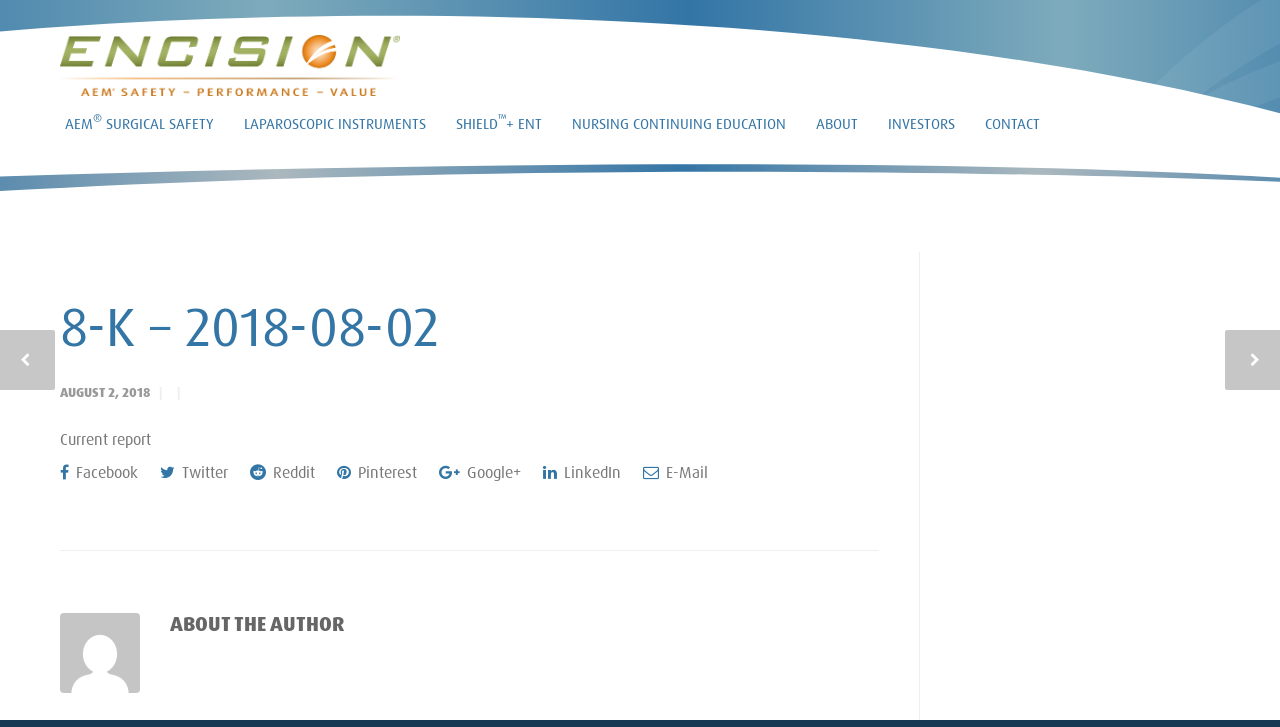

--- FILE ---
content_type: text/html; charset=UTF-8
request_url: https://www.encision.com/sec-filings/8-k-2018-08-02/
body_size: 59313
content:
<!doctype html>
<html lang="en-US">
<head>
<meta http-equiv="Content-Type" content="text/html; charset=UTF-8" />
<!-- Mobile Specific Metas & Favicons -->
<meta name="viewport" content="width=device-width, initial-scale=1, maximum-scale=1, user-scalable=1"><link rel="shortcut icon" href="https://www.encision.com/wp-content/uploads/2023/04/favicon.png"><link rel="apple-touch-icon" href="https://www.encision.com/wp-content/uploads/2023/04/favicon.png"><link rel="apple-touch-icon" sizes="120x120" href="https://www.encision.com/wp-content/uploads/2023/04/favicon.png"><link rel="apple-touch-icon" sizes="76x76" href="https://www.encision.com/wp-content/uploads/2023/04/favicon.png"><link rel="apple-touch-icon" sizes="152x152" href="https://www.encision.com/wp-content/uploads/2023/04/favicon.png"><!-- WordPress Stuff -->
<title>8-K &#8211; 2018-08-02 &#8211; Encision</title>
<link href="https://fonts.googleapis.com/css?display=swap&family=Lato:100,100i,200,200i,300,300i,400,400i,500,500i,600,600i,700,700i,800,800i,900,900i%7COpen+Sans:100,100i,200,200i,300,300i,400,400i,500,500i,600,600i,700,700i,800,800i,900,900i%7CIndie+Flower:100,100i,200,200i,300,300i,400,400i,500,500i,600,600i,700,700i,800,800i,900,900i%7COswald:100,100i,200,200i,300,300i,400,400i,500,500i,600,600i,700,700i,800,800i,900,900i" rel="stylesheet"><meta name='robots' content='max-image-preview:large' />
<script id="cookieyes" type="text/javascript" src="https://cdn-cookieyes.com/client_data/8ef399bcd7a4c2f9f02f9235/script.js"></script><link rel='dns-prefetch' href='//maps.googleapis.com' />
<link rel='dns-prefetch' href='//fonts.googleapis.com' />
<link rel="alternate" type="application/rss+xml" title="Encision &raquo; Feed" href="https://www.encision.com/feed/" />
<link rel="alternate" type="application/rss+xml" title="Encision &raquo; Comments Feed" href="https://www.encision.com/comments/feed/" />
<link rel="alternate" title="oEmbed (JSON)" type="application/json+oembed" href="https://www.encision.com/wp-json/oembed/1.0/embed?url=https%3A%2F%2Fwww.encision.com%2Fsec-filings%2F8-k-2018-08-02%2F" />
<link rel="alternate" title="oEmbed (XML)" type="text/xml+oembed" href="https://www.encision.com/wp-json/oembed/1.0/embed?url=https%3A%2F%2Fwww.encision.com%2Fsec-filings%2F8-k-2018-08-02%2F&#038;format=xml" />
<style id='wp-img-auto-sizes-contain-inline-css' type='text/css'>
img:is([sizes=auto i],[sizes^="auto," i]){contain-intrinsic-size:3000px 1500px}
/*# sourceURL=wp-img-auto-sizes-contain-inline-css */
</style>
<link rel='stylesheet' id='layerslider-css' href='https://www.encision.com/wp-content/plugins/LayerSlider/assets/static/layerslider/css/layerslider.css?ver=1765222090' type='text/css' media='all' />
<style id='wp-emoji-styles-inline-css' type='text/css'>

	img.wp-smiley, img.emoji {
		display: inline !important;
		border: none !important;
		box-shadow: none !important;
		height: 1em !important;
		width: 1em !important;
		margin: 0 0.07em !important;
		vertical-align: -0.1em !important;
		background: none !important;
		padding: 0 !important;
	}
/*# sourceURL=wp-emoji-styles-inline-css */
</style>
<style id='wp-block-library-inline-css' type='text/css'>
:root{--wp-block-synced-color:#7a00df;--wp-block-synced-color--rgb:122,0,223;--wp-bound-block-color:var(--wp-block-synced-color);--wp-editor-canvas-background:#ddd;--wp-admin-theme-color:#007cba;--wp-admin-theme-color--rgb:0,124,186;--wp-admin-theme-color-darker-10:#006ba1;--wp-admin-theme-color-darker-10--rgb:0,107,160.5;--wp-admin-theme-color-darker-20:#005a87;--wp-admin-theme-color-darker-20--rgb:0,90,135;--wp-admin-border-width-focus:2px}@media (min-resolution:192dpi){:root{--wp-admin-border-width-focus:1.5px}}.wp-element-button{cursor:pointer}:root .has-very-light-gray-background-color{background-color:#eee}:root .has-very-dark-gray-background-color{background-color:#313131}:root .has-very-light-gray-color{color:#eee}:root .has-very-dark-gray-color{color:#313131}:root .has-vivid-green-cyan-to-vivid-cyan-blue-gradient-background{background:linear-gradient(135deg,#00d084,#0693e3)}:root .has-purple-crush-gradient-background{background:linear-gradient(135deg,#34e2e4,#4721fb 50%,#ab1dfe)}:root .has-hazy-dawn-gradient-background{background:linear-gradient(135deg,#faaca8,#dad0ec)}:root .has-subdued-olive-gradient-background{background:linear-gradient(135deg,#fafae1,#67a671)}:root .has-atomic-cream-gradient-background{background:linear-gradient(135deg,#fdd79a,#004a59)}:root .has-nightshade-gradient-background{background:linear-gradient(135deg,#330968,#31cdcf)}:root .has-midnight-gradient-background{background:linear-gradient(135deg,#020381,#2874fc)}:root{--wp--preset--font-size--normal:16px;--wp--preset--font-size--huge:42px}.has-regular-font-size{font-size:1em}.has-larger-font-size{font-size:2.625em}.has-normal-font-size{font-size:var(--wp--preset--font-size--normal)}.has-huge-font-size{font-size:var(--wp--preset--font-size--huge)}.has-text-align-center{text-align:center}.has-text-align-left{text-align:left}.has-text-align-right{text-align:right}.has-fit-text{white-space:nowrap!important}#end-resizable-editor-section{display:none}.aligncenter{clear:both}.items-justified-left{justify-content:flex-start}.items-justified-center{justify-content:center}.items-justified-right{justify-content:flex-end}.items-justified-space-between{justify-content:space-between}.screen-reader-text{border:0;clip-path:inset(50%);height:1px;margin:-1px;overflow:hidden;padding:0;position:absolute;width:1px;word-wrap:normal!important}.screen-reader-text:focus{background-color:#ddd;clip-path:none;color:#444;display:block;font-size:1em;height:auto;left:5px;line-height:normal;padding:15px 23px 14px;text-decoration:none;top:5px;width:auto;z-index:100000}html :where(.has-border-color){border-style:solid}html :where([style*=border-top-color]){border-top-style:solid}html :where([style*=border-right-color]){border-right-style:solid}html :where([style*=border-bottom-color]){border-bottom-style:solid}html :where([style*=border-left-color]){border-left-style:solid}html :where([style*=border-width]){border-style:solid}html :where([style*=border-top-width]){border-top-style:solid}html :where([style*=border-right-width]){border-right-style:solid}html :where([style*=border-bottom-width]){border-bottom-style:solid}html :where([style*=border-left-width]){border-left-style:solid}html :where(img[class*=wp-image-]){height:auto;max-width:100%}:where(figure){margin:0 0 1em}html :where(.is-position-sticky){--wp-admin--admin-bar--position-offset:var(--wp-admin--admin-bar--height,0px)}@media screen and (max-width:600px){html :where(.is-position-sticky){--wp-admin--admin-bar--position-offset:0px}}

/*# sourceURL=wp-block-library-inline-css */
</style><style id='global-styles-inline-css' type='text/css'>
:root{--wp--preset--aspect-ratio--square: 1;--wp--preset--aspect-ratio--4-3: 4/3;--wp--preset--aspect-ratio--3-4: 3/4;--wp--preset--aspect-ratio--3-2: 3/2;--wp--preset--aspect-ratio--2-3: 2/3;--wp--preset--aspect-ratio--16-9: 16/9;--wp--preset--aspect-ratio--9-16: 9/16;--wp--preset--color--black: #000000;--wp--preset--color--cyan-bluish-gray: #abb8c3;--wp--preset--color--white: #ffffff;--wp--preset--color--pale-pink: #f78da7;--wp--preset--color--vivid-red: #cf2e2e;--wp--preset--color--luminous-vivid-orange: #ff6900;--wp--preset--color--luminous-vivid-amber: #fcb900;--wp--preset--color--light-green-cyan: #7bdcb5;--wp--preset--color--vivid-green-cyan: #00d084;--wp--preset--color--pale-cyan-blue: #8ed1fc;--wp--preset--color--vivid-cyan-blue: #0693e3;--wp--preset--color--vivid-purple: #9b51e0;--wp--preset--gradient--vivid-cyan-blue-to-vivid-purple: linear-gradient(135deg,rgb(6,147,227) 0%,rgb(155,81,224) 100%);--wp--preset--gradient--light-green-cyan-to-vivid-green-cyan: linear-gradient(135deg,rgb(122,220,180) 0%,rgb(0,208,130) 100%);--wp--preset--gradient--luminous-vivid-amber-to-luminous-vivid-orange: linear-gradient(135deg,rgb(252,185,0) 0%,rgb(255,105,0) 100%);--wp--preset--gradient--luminous-vivid-orange-to-vivid-red: linear-gradient(135deg,rgb(255,105,0) 0%,rgb(207,46,46) 100%);--wp--preset--gradient--very-light-gray-to-cyan-bluish-gray: linear-gradient(135deg,rgb(238,238,238) 0%,rgb(169,184,195) 100%);--wp--preset--gradient--cool-to-warm-spectrum: linear-gradient(135deg,rgb(74,234,220) 0%,rgb(151,120,209) 20%,rgb(207,42,186) 40%,rgb(238,44,130) 60%,rgb(251,105,98) 80%,rgb(254,248,76) 100%);--wp--preset--gradient--blush-light-purple: linear-gradient(135deg,rgb(255,206,236) 0%,rgb(152,150,240) 100%);--wp--preset--gradient--blush-bordeaux: linear-gradient(135deg,rgb(254,205,165) 0%,rgb(254,45,45) 50%,rgb(107,0,62) 100%);--wp--preset--gradient--luminous-dusk: linear-gradient(135deg,rgb(255,203,112) 0%,rgb(199,81,192) 50%,rgb(65,88,208) 100%);--wp--preset--gradient--pale-ocean: linear-gradient(135deg,rgb(255,245,203) 0%,rgb(182,227,212) 50%,rgb(51,167,181) 100%);--wp--preset--gradient--electric-grass: linear-gradient(135deg,rgb(202,248,128) 0%,rgb(113,206,126) 100%);--wp--preset--gradient--midnight: linear-gradient(135deg,rgb(2,3,129) 0%,rgb(40,116,252) 100%);--wp--preset--font-size--small: 13px;--wp--preset--font-size--medium: 20px;--wp--preset--font-size--large: 36px;--wp--preset--font-size--x-large: 42px;--wp--preset--spacing--20: 0.44rem;--wp--preset--spacing--30: 0.67rem;--wp--preset--spacing--40: 1rem;--wp--preset--spacing--50: 1.5rem;--wp--preset--spacing--60: 2.25rem;--wp--preset--spacing--70: 3.38rem;--wp--preset--spacing--80: 5.06rem;--wp--preset--shadow--natural: 6px 6px 9px rgba(0, 0, 0, 0.2);--wp--preset--shadow--deep: 12px 12px 50px rgba(0, 0, 0, 0.4);--wp--preset--shadow--sharp: 6px 6px 0px rgba(0, 0, 0, 0.2);--wp--preset--shadow--outlined: 6px 6px 0px -3px rgb(255, 255, 255), 6px 6px rgb(0, 0, 0);--wp--preset--shadow--crisp: 6px 6px 0px rgb(0, 0, 0);}:where(.is-layout-flex){gap: 0.5em;}:where(.is-layout-grid){gap: 0.5em;}body .is-layout-flex{display: flex;}.is-layout-flex{flex-wrap: wrap;align-items: center;}.is-layout-flex > :is(*, div){margin: 0;}body .is-layout-grid{display: grid;}.is-layout-grid > :is(*, div){margin: 0;}:where(.wp-block-columns.is-layout-flex){gap: 2em;}:where(.wp-block-columns.is-layout-grid){gap: 2em;}:where(.wp-block-post-template.is-layout-flex){gap: 1.25em;}:where(.wp-block-post-template.is-layout-grid){gap: 1.25em;}.has-black-color{color: var(--wp--preset--color--black) !important;}.has-cyan-bluish-gray-color{color: var(--wp--preset--color--cyan-bluish-gray) !important;}.has-white-color{color: var(--wp--preset--color--white) !important;}.has-pale-pink-color{color: var(--wp--preset--color--pale-pink) !important;}.has-vivid-red-color{color: var(--wp--preset--color--vivid-red) !important;}.has-luminous-vivid-orange-color{color: var(--wp--preset--color--luminous-vivid-orange) !important;}.has-luminous-vivid-amber-color{color: var(--wp--preset--color--luminous-vivid-amber) !important;}.has-light-green-cyan-color{color: var(--wp--preset--color--light-green-cyan) !important;}.has-vivid-green-cyan-color{color: var(--wp--preset--color--vivid-green-cyan) !important;}.has-pale-cyan-blue-color{color: var(--wp--preset--color--pale-cyan-blue) !important;}.has-vivid-cyan-blue-color{color: var(--wp--preset--color--vivid-cyan-blue) !important;}.has-vivid-purple-color{color: var(--wp--preset--color--vivid-purple) !important;}.has-black-background-color{background-color: var(--wp--preset--color--black) !important;}.has-cyan-bluish-gray-background-color{background-color: var(--wp--preset--color--cyan-bluish-gray) !important;}.has-white-background-color{background-color: var(--wp--preset--color--white) !important;}.has-pale-pink-background-color{background-color: var(--wp--preset--color--pale-pink) !important;}.has-vivid-red-background-color{background-color: var(--wp--preset--color--vivid-red) !important;}.has-luminous-vivid-orange-background-color{background-color: var(--wp--preset--color--luminous-vivid-orange) !important;}.has-luminous-vivid-amber-background-color{background-color: var(--wp--preset--color--luminous-vivid-amber) !important;}.has-light-green-cyan-background-color{background-color: var(--wp--preset--color--light-green-cyan) !important;}.has-vivid-green-cyan-background-color{background-color: var(--wp--preset--color--vivid-green-cyan) !important;}.has-pale-cyan-blue-background-color{background-color: var(--wp--preset--color--pale-cyan-blue) !important;}.has-vivid-cyan-blue-background-color{background-color: var(--wp--preset--color--vivid-cyan-blue) !important;}.has-vivid-purple-background-color{background-color: var(--wp--preset--color--vivid-purple) !important;}.has-black-border-color{border-color: var(--wp--preset--color--black) !important;}.has-cyan-bluish-gray-border-color{border-color: var(--wp--preset--color--cyan-bluish-gray) !important;}.has-white-border-color{border-color: var(--wp--preset--color--white) !important;}.has-pale-pink-border-color{border-color: var(--wp--preset--color--pale-pink) !important;}.has-vivid-red-border-color{border-color: var(--wp--preset--color--vivid-red) !important;}.has-luminous-vivid-orange-border-color{border-color: var(--wp--preset--color--luminous-vivid-orange) !important;}.has-luminous-vivid-amber-border-color{border-color: var(--wp--preset--color--luminous-vivid-amber) !important;}.has-light-green-cyan-border-color{border-color: var(--wp--preset--color--light-green-cyan) !important;}.has-vivid-green-cyan-border-color{border-color: var(--wp--preset--color--vivid-green-cyan) !important;}.has-pale-cyan-blue-border-color{border-color: var(--wp--preset--color--pale-cyan-blue) !important;}.has-vivid-cyan-blue-border-color{border-color: var(--wp--preset--color--vivid-cyan-blue) !important;}.has-vivid-purple-border-color{border-color: var(--wp--preset--color--vivid-purple) !important;}.has-vivid-cyan-blue-to-vivid-purple-gradient-background{background: var(--wp--preset--gradient--vivid-cyan-blue-to-vivid-purple) !important;}.has-light-green-cyan-to-vivid-green-cyan-gradient-background{background: var(--wp--preset--gradient--light-green-cyan-to-vivid-green-cyan) !important;}.has-luminous-vivid-amber-to-luminous-vivid-orange-gradient-background{background: var(--wp--preset--gradient--luminous-vivid-amber-to-luminous-vivid-orange) !important;}.has-luminous-vivid-orange-to-vivid-red-gradient-background{background: var(--wp--preset--gradient--luminous-vivid-orange-to-vivid-red) !important;}.has-very-light-gray-to-cyan-bluish-gray-gradient-background{background: var(--wp--preset--gradient--very-light-gray-to-cyan-bluish-gray) !important;}.has-cool-to-warm-spectrum-gradient-background{background: var(--wp--preset--gradient--cool-to-warm-spectrum) !important;}.has-blush-light-purple-gradient-background{background: var(--wp--preset--gradient--blush-light-purple) !important;}.has-blush-bordeaux-gradient-background{background: var(--wp--preset--gradient--blush-bordeaux) !important;}.has-luminous-dusk-gradient-background{background: var(--wp--preset--gradient--luminous-dusk) !important;}.has-pale-ocean-gradient-background{background: var(--wp--preset--gradient--pale-ocean) !important;}.has-electric-grass-gradient-background{background: var(--wp--preset--gradient--electric-grass) !important;}.has-midnight-gradient-background{background: var(--wp--preset--gradient--midnight) !important;}.has-small-font-size{font-size: var(--wp--preset--font-size--small) !important;}.has-medium-font-size{font-size: var(--wp--preset--font-size--medium) !important;}.has-large-font-size{font-size: var(--wp--preset--font-size--large) !important;}.has-x-large-font-size{font-size: var(--wp--preset--font-size--x-large) !important;}
/*# sourceURL=global-styles-inline-css */
</style>

<style id='classic-theme-styles-inline-css' type='text/css'>
/*! This file is auto-generated */
.wp-block-button__link{color:#fff;background-color:#32373c;border-radius:9999px;box-shadow:none;text-decoration:none;padding:calc(.667em + 2px) calc(1.333em + 2px);font-size:1.125em}.wp-block-file__button{background:#32373c;color:#fff;text-decoration:none}
/*# sourceURL=/wp-includes/css/classic-themes.min.css */
</style>
<link rel='stylesheet' id='insight_custom_styles-css' href='https://www.encision.com/wp-content/mu-plugins/encision-cpt/css/custom_styles.css?ver=1649341068' type='text/css' media='all' />
<link rel='stylesheet' id='stylesheet-css' href='https://www.encision.com/wp-content/themes/unicon-child/style.css?ver=1762291518' type='text/css' media='all' />
<link rel='stylesheet' id='js_composer_front-css' href='https://www.encision.com/wp-content/plugins/js_composer/assets/css/js_composer.min.css?ver=1761318445' type='text/css' media='all' />
<link rel='stylesheet' id='shortcodes-css' href='https://www.encision.com/wp-content/themes/unicon/framework/css/shortcodes.css?ver=1659522413' type='text/css' media='all' />
<link rel='stylesheet' id='responsive-css' href='https://www.encision.com/wp-content/themes/unicon/framework/css/responsive.css?ver=1659522413' type='text/css' media='all' />
<link rel='stylesheet' id='bsf-Defaults-css' href='https://www.encision.com/wp-content/uploads/smile_fonts/Defaults/Defaults.css?ver=1665521372' type='text/css' media='all' />
<link rel='stylesheet' id='redux-google-fonts-minti_data-css' href='https://fonts.googleapis.com/css?display=swap&family=Montserrat%3A100%2C200%2C300%2C400%2C500%2C600%2C700%2C800%2C900%2C100italic%2C200italic%2C300italic%2C400italic%2C500italic%2C600italic%2C700italic%2C800italic%2C900italic%7COpen+Sans%3A300%2C400%2C500%2C600%2C700%2C800%2C300italic%2C400italic%2C500italic%2C600italic%2C700italic%2C800italic&#038;subset=latin&#038;ver=1680875066' type='text/css' media='all' />
<link rel='stylesheet' id='pcs-styles-css' href='https://www.encision.com/wp-content/plugins/post-content-shortcodes/styles/default-styles.css?ver=1537912093' type='text/css' media='screen' />
<script type="text/javascript" src="https://www.encision.com/wp-includes/js/jquery/jquery.min.js?ver=1735239032" id="jquery-core-js"></script>
<script type="text/javascript" src="https://www.encision.com/wp-includes/js/jquery/jquery-migrate.min.js?ver=1697833216" id="jquery-migrate-js"></script>
<script type="text/javascript" id="layerslider-utils-js-extra">
/* <![CDATA[ */
var LS_Meta = {"v":"8.1.2","fixGSAP":"1"};
//# sourceURL=layerslider-utils-js-extra
/* ]]> */
</script>
<script type="text/javascript" src="https://www.encision.com/wp-content/plugins/LayerSlider/assets/static/layerslider/js/layerslider.utils.js?ver=1765222090" id="layerslider-utils-js"></script>
<script type="text/javascript" src="https://www.encision.com/wp-content/plugins/LayerSlider/assets/static/layerslider/js/layerslider.kreaturamedia.jquery.js?ver=1765222090" id="layerslider-js"></script>
<script type="text/javascript" src="https://www.encision.com/wp-content/plugins/LayerSlider/assets/static/layerslider/js/layerslider.transitions.js?ver=1765222090" id="layerslider-transitions-js"></script>
<script type="text/javascript" src="https://www.encision.com/wp-content/mu-plugins/encision-cpt/js/matchHeight.js?ver=1649271410" id="matchHeight_script-js"></script>
<script type="text/javascript" src="https://www.encision.com/wp-content/mu-plugins/encision-cpt/js/custom_scripts.js?ver=1649271410" id="custom_scripts-js"></script>
<script type="text/javascript" src="https://www.encision.com/wp-content/plugins/google-analyticator/external-tracking.min.js?ver=1674236621" id="ga-external-tracking-js"></script>
<script></script><meta name="generator" content="Powered by LayerSlider 8.1.2 - Build Heros, Sliders, and Popups. Create Animations and Beautiful, Rich Web Content as Easy as Never Before on WordPress." />
<!-- LayerSlider updates and docs at: https://layerslider.com -->
<link rel="https://api.w.org/" href="https://www.encision.com/wp-json/" /><link rel="EditURI" type="application/rsd+xml" title="RSD" href="https://www.encision.com/xmlrpc.php?rsd" />
<meta name="generator" content="WordPress 6.9" />
<link rel="canonical" href="https://www.encision.com/sec-filings/8-k-2018-08-02/" />
<link rel='shortlink' href='https://www.encision.com/?p=8179' />
<style type="text/css">
body{font:400 16px Open Sans,Arial,Helvetica,sans-serif;color:#777777;line-height:1.9;}.wrapall,.boxed-layout{background-color:#ffffff;}body.page-template-page-blank-php{background:#ffffff !important;}h1,.title-h1{font:54px Open Sans,Arial,Helvetica,sans-serif;color:#777777;}h2{font:44px Open Sans,Arial,Helvetica,sans-serif;color:#777777;}h3{font:34px Open Sans,Arial,Helvetica,sans-serif;color:#777777;}h4{font:24px Open Sans,Arial,Helvetica,sans-serif;color:#777777;}h5{font:16px Open Sans,Arial,Helvetica,sans-serif;color:#777777;}h6{font:13px Open Sans,Arial,Helvetica,sans-serif;color:#777777;}.title{font-family:'Open Sans',Arial,Helvetica,sans-serif;}h1 a,h2 a,h3 a,h4 a,h5 a,h6 a{font-weight:inherit;color:inherit;}h1 a:hover,h2 a:hover,h3 a:hover,h4 a:hover,h5 a:hover,h6 a:hover,a:hover h1,a:hover h2,a:hover h3,a:hover h4,a:hover h5,a:hover h6{color:#dc8633;}a{color:#dc8633;}a:hover{color:#dc8633;}input[type='text'],input[type='password'],input[type='email'],input[type='tel'],input[type='date'],input[type='number'],textarea,select{font-family:Open Sans,Arial,Helvetica,sans-serif;font-size:16px;}#sidebar .widget h3{font:14px Montserrat,Arial,Helvetica,sans-serif;color:#444444;}.container .twelve.alt.sidebar-right,.container .twelve.alt.sidebar-left,#sidebar.sidebar-right #sidebar-widgets,#sidebar.sidebar-left #sidebar-widgets{border-color:#efefef;}#topbar{background:#f5f5f5;color:#777777;}#topbar a{color:#999999;}#topbar a:hover{color:#333333;}@media only screen and (max-width:767px){#topbar .topbar-col1{background:#f5f5f5;}} #navigation > ul > li > a{font:13px Montserrat,Arial,Helvetica,sans-serif;color:#3375a6;}#navigation > ul > li:hover > a,#navigation > ul > li > a:hover{color:#dc8633;}#navigation li.current-menu-item > a:hover,#navigation li.current-page-ancestor > a:hover,#navigation li.current-menu-ancestor > a:hover,#navigation li.current-menu-parent > a:hover,#navigation li.current_page_ancestor > a:hover,#navigation > ul > li.sfHover > a{color:#dc8633;}#navigation li.current-menu-item > a,#navigation li.current-page-ancestor > a,#navigation li.current-menu-ancestor > a,#navigation li.current-menu-parent > a,#navigation li.current_page_ancestor > a{color:#dc8633;}#navigation ul li:hover{border-color:#dc8633;}#navigation li.current-menu-item,#navigation li.current-page-ancestor,#navigation li.current-menu-ancestor,#navigation li.current-menu-parent,#navigation li.current_page_ancestor{border-color:#dc8633;}#navigation .sub-menu{background:#3375a5;}#navigation .sub-menu li a{font:13px Open Sans,Arial,Helvetica,sans-serif;color:#ffffff;}#navigation .sub-menu li a:hover{color:#d8d8d8;}#navigation .sub-menu li.current_page_item > a,#navigation .sub-menu li.current_page_item > a:hover,#navigation .sub-menu li.current-menu-item > a,#navigation .sub-menu li.current-menu-item > a:hover,#navigation .sub-menu li.current-page-ancestor > a,#navigation .sub-menu li.current-page-ancestor > a:hover,#navigation .sub-menu li.current-menu-ancestor > a,#navigation .sub-menu li.current-menu-ancestor > a:hover,#navigation .sub-menu li.current-menu-parent > a,#navigation .sub-menu li.current-menu-parent > a:hover,#navigation .sub-menu li.current_page_ancestor > a,#navigation .sub-menu li.current_page_ancestor > a:hover{color:#d8d8d8;}#navigation .sub-menu li a,#navigation .sub-menu ul li a{border-color:#3375a6;}#navigation > ul > li.megamenu > ul.sub-menu{background:#3375a5;border-color:#dc8633;}#navigation > ul > li.megamenu > ul > li{border-right-color:#3375a6 !important;}#navigation > ul > li.megamenu ul li a{color:#ffffff;}#navigation > ul > li.megamenu > ul > li > a{color:#ffffff;}#navigation > ul > li.megamenu > ul ul li a:hover,#header #navigation > ul > li.megamenu > ul ul li.current-menu-item a{color:#d8d8d8 !important;background-color:#dc8633 !important;} #search-btn,#shopping-btn,#close-search-btn{color:#bbbbbb;}#search-btn:hover,#shopping-btn:hover,#close-search-btn:hover{color:#999999;}#slogan{font:400 20px Open Sans,Arial,Helvetica,sans-serif;color:#777777;margin-top:26px;} #mobile-navigation{background:#3375a5;}#mobile-navigation ul li a{font:13px Open Sans,Arial,Helvetica,sans-serif;color:#ffffff;border-bottom-color:#3375a6 !important;}#mobile-navigation ul li a:hover,#mobile-navigation ul li a:hover [class^='fa-'],#mobile-navigation li.open > a,#mobile-navigation ul li.current-menu-item > a,#mobile-navigation ul li.current-menu-ancestor > a{color:#d8d8d8;}body #mobile-navigation li.open > a [class^='fa-']{color:#d8d8d8;}#mobile-navigation form,#mobile-navigation form input{background:#444444;color:#cccccc;}#mobile-navigation form:before{color:#cccccc;}#mobile-header{background:#ffffff;height:165px;}#mobile-navigation-btn,#mobile-cart-btn,#mobile-shopping-btn{color:#bbbbbb;line-height:165px;}#mobile-navigation-btn:hover,#mobile-cart-btn:hover,#mobile-shopping-btn:hover{color:#999999;}#mobile-header .logo{margin-top:35px;} #header.header-v1{min-height:165px;background:#ffffff;}.header-v1 .logo{margin-top:35px;}.header-v1 #navigation > ul > li{height:165px;padding-top:17px;}.header-v1 #navigation .sub-menu{top:165px;}.header-v1 .header-icons-divider{line-height:165px;background:#ffffff;}#header.header-v1 .widget_shopping_cart{top:165px;}.header-v1 #search-btn,.header-v1 #close-search-btn,.header-v1 #shopping-btn{line-height:165px;}.header-v1 #search-top,.header-v1 #search-top input{height:165px;}.header-v1 #search-top input{color:#666666;font-family:Open Sans,Arial,Helvetica,sans-serif;} #header.header-v3{background:#ffffff;}.header-v3 .navigation-wrap{background:#ffffff;border-top:1px solid #ffffff;}.header-v3 .logo{margin-top:30px;margin-bottom:30px;} #header.header-v4{background:#ffffff;}.header-v4 .navigation-wrap{background:#ffffff;border-top:1px solid #ffffff;}.header-v4 .logo{margin-top:30px;margin-bottom:30px;} #transparentimage{padding:165px 0 0 0;}.header-is-transparent #mobile-navigation{top:165px;} .stuck{background:#ffffff;} .titlebar h1,.title-h1{font:22px Open Sans,Arial,Helvetica,sans-serif;color:#777777;}#fulltitle{background:#f9f9f9;border-bottom:1px solid #efefef;}#breadcrumbs{margin-top:6px;}#breadcrumbs,#breadcrumbs a{font:13px Open Sans,Arial,Helvetica,sans-serif;color:#aaaaaa;}#breadcrumbs a:hover{color:#666666;}#fullimagecenter h1,#transparentimage h1,#fullimagecenter .title-h1,#transparentimage .title-h1{font:42px Montserrat,Arial,Helvetica,sans-serif;color:#ffffff;text-transform:uppercase;letter-spacing:1px;text-align:center;} #footer .widget h3{font:13px Montserrat,Arial,Helvetica,sans-serif;color:#ffffff;}#footer{color:#ffffff;border-top:4px none #3375a6;}#footer{background-color:#3375a6;}#footer a,#footer .widget ul li:after{color:#aad4ff;}#footer a:hover,#footer .widget ul li:hover:after{color:#ffffff;}#footer .widget ul li{border-bottom-color:#333333;} #copyright{background:#183954;color:#a1a9ba;}#copyright a{color:#a1a9ba;}#copyright a:hover{color:#a1a9ba;} .highlight{color:#dc8633 !important;}::selection{background:#dc8633;}::-moz-selection{background:#dc8633;}#shopping-btn span{background:#dc8633;}.blog-page .post h1 a:hover,.blog-page .post h2 a:hover{color:#dc8633;}.entry-image .entry-overlay{background:#dc8633;}.entry-quote a:hover{background:#dc8633;}.entry-link a:hover{background:#dc8633;}.blog-single .entry-tags a:hover{color:#dc8633;}.sharebox ul li a:hover{color:#dc8633;}.commentlist li.bypostauthor .comment-text{border-color:#dc8633;}#pagination .current a{background:#dc8633;}#filters ul li a:hover{color:#dc8633;}#filters ul li a.active{color:#dc8633;}#back-to-top a:hover{background-color:#dc8633;}#sidebar .widget ul li a:hover{color:#dc8633;}#sidebar .widget ul li:hover:after{color:#dc8633;}.widget_tag_cloud a:hover,.widget_product_tag_cloud a:hover{background:#dc8633;border-color:#dc8633;}.widget_portfolio .portfolio-widget-item .portfolio-overlay{background:#dc8633;}#sidebar .widget_nav_menu ul li a:hover{color:#dc8633;}#footer .widget_tag_cloud a:hover,#footer .widget_product_tag_cloud a:hover{background:#dc8633;border-color:#dc8633;} .box.style-2{border-top-color:#dc8633;}.box.style-4{border-color:#dc8633;}.box.style-6{background:#dc8633;}a.button,input[type=submit],button,.minti_button{background:#dc8633;border-color:#dc8633;}a.button.color-2{color:#dc8633;border-color:#dc8633;}a.button.color-3{background:#dc8633;border-color:#dc8633;}a.button.color-9{color:#dc8633;}a.button.color-6:hover{background:#dc8633;border-color:#dc8633;}a.button.color-7:hover{background:#dc8633;border-color:#dc8633;}.counter-number{color:#dc8633;}.divider-title.align-center:after,.divider-title.align-left:after{background-color:#dc8633}.divider5{border-bottom-color:#dc8633;}.dropcap.dropcap-circle{background-color:#dc8633;}.dropcap.dropcap-box{background-color:#dc8633;}.dropcap.dropcap-color{color:#dc8633;}.toggle .toggle-title.active,.color-light .toggle .toggle-title.active{background:#dc8633;border-color:#dc8633;}.iconbox-style-1.icon-color-accent i.boxicon,.iconbox-style-2.icon-color-accent i.boxicon,.iconbox-style-3.icon-color-accent i.boxicon,.iconbox-style-8.icon-color-accent i.boxicon,.iconbox-style-9.icon-color-accent i.boxicon{color:#dc8633!important;}.iconbox-style-4.icon-color-accent i.boxicon,.iconbox-style-5.icon-color-accent i.boxicon,.iconbox-style-6.icon-color-accent i.boxicon,.iconbox-style-7.icon-color-accent i.boxicon,.flip .icon-color-accent.card .back{background:#dc8633;}.latest-blog .blog-item .blog-overlay{background:#dc8633;}.latest-blog .blog-item .blog-pic i{color:#dc8633;}.latest-blog .blog-item h4 a:hover{color:#dc8633;}.progressbar .progress-percentage{background:#dc8633;}.wpb_widgetised_column .widget ul li a:hover{color:#dc8633;}.wpb_widgetised_column .widget ul li:hover:after{color:#dc8633;}.wpb_accordion .wpb_accordion_wrapper .ui-state-active .ui-icon{background-color:#dc8633;}.wpb_accordion .wpb_accordion_wrapper .ui-state-active.wpb_accordion_header a{color:#dc8633;}.wpb_accordion .wpb_accordion_wrapper .wpb_accordion_header a:hover,.wpb_accordion .wpb_accordion_wrapper .wpb_accordion_header a:hover .ui-state-default .ui-icon{color:#dc8633;}.wpb_accordion .wpb_accordion_wrapper .wpb_accordion_header:hover .ui-icon{background-color:#dc8633!important;}.wpb_content_element.wpb_tabs .wpb_tabs_nav li.ui-tabs-active{border-bottom-color:#dc8633;}.portfolio-item h4 a:hover{color:#dc8633;}.portfolio-filters ul li a:hover{color:#dc8633;}.portfolio-filters ul li a.active{color:#dc8633;}.portfolio-overlay-icon .portfolio-overlay{background:#dc8633;}.portfolio-overlay-icon i{color:#dc8633;}.portfolio-overlay-effect .portfolio-overlay{background:#dc8633;}.portfolio-overlay-name .portfolio-overlay{background:#dc8633;}.portfolio-detail-attributes ul li a:hover{color:#dc8633;}a.catimage:hover .catimage-text{background:#dc8633;} .products li h3{font:400 16px Open Sans,Arial,Helvetica,sans-serif;color:#777777;}.woocommerce .button.checkout-button{background:#dc8633;border-color:#dc8633;}.woocommerce .products .onsale{background:#dc8633;}.product .onsale{background:#dc8633;}button.single_add_to_cart_button:hover{background:#dc8633;}.woocommerce-tabs > ul > li.active a{color:#dc8633;border-bottom-color:#dc8633;}p.stars a:hover{background:#dc8633;}p.stars a.active,p.stars a.active:after{background:#dc8633;}.product_list_widget a{color:#dc8633;}.woocommerce .widget_layered_nav li.chosen a{color:#dc8633!important;}.woocommerce .widget_product_categories > ul > li.current-cat > a{color:#dc8633!important;}.woocommerce .widget_product_categories > ul > li.current-cat:after{color:#dc8633!important;}.woocommerce-message{background:#dc8633;}.bbp-topics-front ul.super-sticky .bbp-topic-title:before,.bbp-topics ul.super-sticky .bbp-topic-title:before,.bbp-topics ul.sticky .bbp-topic-title:before,.bbp-forum-content ul.sticky .bbp-topic-title:before{color:#dc8633!important;}#subscription-toggle a:hover{background:#dc8633;}.bbp-pagination-links span.current{background:#dc8633;}div.wpcf7-mail-sent-ok,div.wpcf7-mail-sent-ng,div.wpcf7-spam-blocked,div.wpcf7-validation-errors{background:#dc8633;}.wpcf7-not-valid{border-color:#dc8633 !important;}.products .button.add_to_cart_button{color:#dc8633!important;}.minti_list.color-accent li:before{color:#dc8633!important;}.blogslider_text .post-categories li a{background-color:#dc8633;}.minti_zooming_slider .flex-control-nav li .minti_zooming_slider_ghost{background-color:#dc8633;}.minti_carousel.pagination_numbers .owl-dots .owl-dot.active{background-color:#dc8633;}.wpb_content_element.wpb_tour .wpb_tabs_nav li.ui-tabs-active,.color-light .wpb_content_element.wpb_tour .wpb_tabs_nav li.ui-tabs-active{background-color:#dc8633;}.masonry_icon i{color:#dc8633;}.woocommerce-MyAccount-navigation-link.is-active a{color:#dc8633;} .font-special,.button,.counter-title,h6,.wpb_accordion .wpb_accordion_wrapper .wpb_accordion_header a,.pricing-plan .pricing-plan-head h3,a.catimage,.divider-title,button,input[type='submit'],input[type='reset'],input[type='button'],.vc_pie_chart h4,.page-404 h3,.minti_masonrygrid_item h4{font-family:'Montserrat',Arial,Helvetica,sans-serif;}.ui-helper-reset{line-height:1.9;} @media only screen and (max-width:959px){#header,.sticky-wrapper{display:none;}#mobile-header{display:inherit}}
</style><meta name="generator" content="Powered by WPBakery Page Builder - drag and drop page builder for WordPress."/>
<link rel="icon" href="https://www.encision.com/wp-content/uploads/cache/2023/04/cropped-favicon/2424812245.png" sizes="32x32" />
<link rel="icon" href="https://www.encision.com/wp-content/uploads/cache/2023/04/cropped-favicon/1826329758.png" sizes="192x192" />
<link rel="apple-touch-icon" href="https://www.encision.com/wp-content/uploads/cache/2023/04/cropped-favicon/3968992454.png" />
<meta name="msapplication-TileImage" content="https://www.encision.com/wp-content/uploads/cache/2023/04/cropped-favicon/1099142820.png" />
<!-- Google Analytics Tracking by Google Analyticator 6.5.7 -->
<script type="text/javascript">
    var analyticsFileTypes = [];
    var analyticsSnippet = 'disabled';
    var analyticsEventTracking = 'enabled';
</script>
<script type="text/javascript">
	(function(i,s,o,g,r,a,m){i['GoogleAnalyticsObject']=r;i[r]=i[r]||function(){
	(i[r].q=i[r].q||[]).push(arguments)},i[r].l=1*new Date();a=s.createElement(o),
	m=s.getElementsByTagName(o)[0];a.async=1;a.src=g;m.parentNode.insertBefore(a,m)
	})(window,document,'script','//www.google-analytics.com/analytics.js','ga');
	ga('create', 'UA-41197410-1', 'auto');
 
	ga('send', 'pageview');
</script>
		<style type="text/css" id="wp-custom-css">
			/*
.wpb_text_column.wpb_content_element.lightGrayBox {
    background-color: #ececec;
    padding: 20px 30px 20px 30px;
}
.wpcf7-form-control.wpcf7-submit{
	background: #dc8633
}

.vc_section {
    margin-right: unset;
}

.header-v1 .logo {
    margin-top: 35px;
    width: 340px;
}

@media only screen and (max-width: 959px) {
.logo img {
    max-width: 340px;
}
	
}

@media only screen and (max-width: 479px) {
.logo img {
    max-width: 220px;
}
}

section#education p {
    line-height: 1.5em;
}

@media only screen and (max-width: 479px) {
	.homepage-header-image-mobile {
			display: flex;
			flex-direction: column;
	}
	
	.homepage-header-image-mobile	.width-quarter {
			width: 100% !important;
	}
	
	.homepage-header-image-mobile .vc_col-sm-4 img {
			max-width: 200px;
	}
}


div#gform_confirmation_message_1 {
    font-size: 24px!important;
    font-weight: 500!important;
    line-height: 1.3;
}

.home-reposable-2x img.attachment-full {
    background: #94abb9;
	max-width: 900px;
}

.gform-body input, .gform-body textarea  {
    background: #ffffff!important;
	color: #777777!important;
}

.custom-scheduler-course-container2 {
    display: none;
}


section#TalonTop {
    background-position: top center !important;
}

*/		</style>
		<noscript><style> .wpb_animate_when_almost_visible { opacity: 1; }</style></noscript></head>

<body class="wp-singular sec-filings-cpt-template-default single single-sec-filings-cpt postid-8179 wp-theme-unicon wp-child-theme-unicon-child smooth-scroll wpb-js-composer js-comp-ver-8.7.1 vc_responsive" itemscope itemtype="https://schema.org/WebPage">
		<div class="site-wrapper wrapall">

	
<header id="header" class="header header-v1 header-v1-only clearfix  ">
		
	<div class="container">
	
		<div id="logo-navigation" class="sixteen columns">
			
			<div id="logo" class="logo">
									<a href="https://www.encision.com/"><img src="https://www.encision.com/wp-content/uploads/2021/01/Encision-Logo-withtag-21Feb2014.png" alt="Encision" class="logo_standard" /></a>
										<a href="https://www.encision.com/"><img src="https://www.encision.com/wp-content/uploads/2021/01/Encision-Logo-withtag-21Feb2014.png" width="2927" height="525" alt="Encision" class="logo_retina" /></a>												</div>

			<div id="navigation" class="clearfix">			
				<div class="header-icons">
									<div class="header-icons-divider"></div>
													<a href="#" id="search-btn"><i class="icon-minti-search"></i></a>
								
								</div>	

				<ul id="nav" class="menu"><li id="menu-item-2981" class="menu-item menu-item-type-custom menu-item-object-custom menu-item-has-children menu-item-2981"><a href="/safety-in-laparoscopic-surgery/">AEM<sup class="p-reg">®</sup> Surgical Safety</a>
<ul class="sub-menu">
	<li id="menu-item-8567" class="menu-item menu-item-type-post_type menu-item-object-page menu-item-8567"><a href="https://www.encision.com/patient-safety/">Patient Safety</a></li>
	<li id="menu-item-5038" class="menu-item menu-item-type-post_type menu-item-object-page menu-item-5038"><a href="https://www.encision.com/safety-in-laparoscopic-surgery/">Safety in Laparoscopic Surgery</a></li>
	<li id="menu-item-5048" class="menu-item menu-item-type-post_type menu-item-object-page menu-item-5048"><a href="https://www.encision.com/how-aem-burn-protection-works/">How AEM<sup class="p-reg">®</sup> Burn Protection Works</a></li>
	<li id="menu-item-3141" class="menu-item menu-item-type-post_type menu-item-object-page menu-item-3141"><a href="https://www.encision.com/our-guarantee/">Hold Harmless Guarantee</a></li>
</ul>
</li>
<li id="menu-item-2982" class="menu-item menu-item-type-custom menu-item-object-custom menu-item-has-children menu-item-2982"><a href="/laparoscopic-instruments/laparoscopic-instrument-catalog/">Laparoscopic Instruments</a>
<ul class="sub-menu">
	<li id="menu-item-3008" class="menu-item menu-item-type-post_type menu-item-object-page menu-item-3008"><a href="https://www.encision.com/laparoscopic-instruments/laparoscopic-instrument-catalog/">Laparoscopic Instrument Catalog</a></li>
	<li id="menu-item-3143" class="menu-item menu-item-type-post_type menu-item-object-page menu-item-3143"><a href="https://www.encision.com/laparoscopic-instruments/documentation/">Support and Technical Documents</a></li>
</ul>
</li>
<li id="menu-item-8887" class="menu-item menu-item-type-post_type menu-item-object-page menu-item-has-children menu-item-8887"><a href="https://www.encision.com/shield-ent-ablator/">Shield<sup class="p-reg">™</sup>+ ENT</a>
<ul class="sub-menu">
	<li id="menu-item-9043" class="menu-item menu-item-type-post_type menu-item-object-page menu-item-9043"><a href="https://www.encision.com/shield-ent-ablator/">For Clinicians</a></li>
</ul>
</li>
<li id="menu-item-7699" class="menu-item menu-item-type-post_type menu-item-object-page menu-item-7699"><a href="https://www.encision.com/continuing-education/">Nursing Continuing Education</a></li>
<li id="menu-item-2984" class="menu-item menu-item-type-custom menu-item-object-custom menu-item-has-children menu-item-2984"><a href="/about/press-releases/">About</a>
<ul class="sub-menu">
	<li id="menu-item-6678" class="menu-item menu-item-type-post_type menu-item-object-page menu-item-6678"><a href="https://www.encision.com/about/press-releases/">Press Releases</a></li>
	<li id="menu-item-3137" class="menu-item menu-item-type-post_type menu-item-object-page menu-item-3137"><a href="https://www.encision.com/about/management-team/">Management Team</a></li>
	<li id="menu-item-3136" class="menu-item menu-item-type-post_type menu-item-object-page menu-item-3136"><a href="https://www.encision.com/about/board-of-directors/">Board of Directors</a></li>
	<li id="menu-item-3010" class="menu-item menu-item-type-post_type menu-item-object-page menu-item-3010"><a href="https://www.encision.com/about/company-history/">Company History</a></li>
	<li id="menu-item-8392" class="menu-item menu-item-type-post_type menu-item-object-page menu-item-8392"><a href="https://www.encision.com/about/transparency-in-coverage/">Transparency in Coverage</a></li>
</ul>
</li>
<li id="menu-item-8387" class="menu-item menu-item-type-post_type menu-item-object-page menu-item-has-children menu-item-8387"><a href="https://www.encision.com/investor-relations/sec-filings/">Investors</a>
<ul class="sub-menu">
	<li id="menu-item-3151" class="menu-item menu-item-type-post_type menu-item-object-page menu-item-3151"><a href="https://www.encision.com/investor-relations/stock-quote/">Stock Quote</a></li>
	<li id="menu-item-3150" class="menu-item menu-item-type-post_type menu-item-object-page menu-item-3150"><a href="https://www.encision.com/investor-relations/sec-filings/">SEC Filings</a></li>
	<li id="menu-item-3148" class="menu-item menu-item-type-post_type menu-item-object-page menu-item-3148"><a href="https://www.encision.com/investor-relations/corporate-governance/">Corporate Governance</a></li>
	<li id="menu-item-7446" class="menu-item menu-item-type-custom menu-item-object-custom menu-item-7446"><a target="_blank" href="https://www.encision.com/wp-content/uploads/2019/04/Investor-Presentation-April-2019.pdf">Investor Presentation</a></li>
	<li id="menu-item-7637" class="menu-item menu-item-type-post_type menu-item-object-page menu-item-7637"><a href="https://www.encision.com/investor-relations/transfer-agent/">Transfer Agent</a></li>
</ul>
</li>
<li id="menu-item-2986" class="menu-item menu-item-type-custom menu-item-object-custom menu-item-has-children menu-item-2986"><a href="/contact-us/contact/">Contact</a>
<ul class="sub-menu">
	<li id="menu-item-2975" class="menu-item menu-item-type-post_type menu-item-object-page menu-item-2975"><a href="https://www.encision.com/contact-us/contact/">Contact Encision</a></li>
	<li id="menu-item-3158" class="menu-item menu-item-type-post_type menu-item-object-page menu-item-3158"><a href="https://www.encision.com/contact-us/sales/">Sales</a></li>
</ul>
</li>
</ul>			</div>
			
		</div>
		
				<div id="search-top" class="sixteen columns clearfix">
			<form action="https://www.encision.com" method="GET">
	      		<input type="text" name="s" value="" placeholder="To Search start typing..." autocomplete="off" />
			</form>
			<a href="#" id="close-search-btn"><i class="icon-minti-close"></i></a>
		</div>
		
			

	</div>	
	
</header>

<div id="mobile-header" class="mobile-header-v1">
	<div class="container">
		<div class="sixteen columns">
			<div id="mobile-logo" class="logo">
									<a href="https://www.encision.com/"><img src="https://www.encision.com/wp-content/uploads/2021/01/Encision-Logo-withtag-21Feb2014.png" alt="Encision" class="logo_standard" /></a>
					<a href="https://www.encision.com/"><img src="https://www.encision.com/wp-content/uploads/2021/01/Encision-Logo-withtag-21Feb2014.png" width="2927" height="525" alt="Encision" class="logo_retina" /></a>							</div>
			<a href="#" id="mobile-navigation-btn"><i class="fa fa-bars"></i></a>
					</div>
	</div>
</div>

<div id="mobile-navigation">
	<div class="container">
		<div class="sixteen columns">
			<div class="menu-main-menu-container"><ul id="mobile-nav" class="menu"><li class="menu-item menu-item-type-custom menu-item-object-custom menu-item-has-children menu-item-2981"><a href="/safety-in-laparoscopic-surgery/">AEM<sup class="p-reg">®</sup> Surgical Safety</a>
<ul class="sub-menu">
	<li class="menu-item menu-item-type-post_type menu-item-object-page menu-item-8567"><a href="https://www.encision.com/patient-safety/">Patient Safety</a></li>
	<li class="menu-item menu-item-type-post_type menu-item-object-page menu-item-5038"><a href="https://www.encision.com/safety-in-laparoscopic-surgery/">Safety in Laparoscopic Surgery</a></li>
	<li class="menu-item menu-item-type-post_type menu-item-object-page menu-item-5048"><a href="https://www.encision.com/how-aem-burn-protection-works/">How AEM<sup class="p-reg">®</sup> Burn Protection Works</a></li>
	<li class="menu-item menu-item-type-post_type menu-item-object-page menu-item-3141"><a href="https://www.encision.com/our-guarantee/">Hold Harmless Guarantee</a></li>
</ul>
</li>
<li class="menu-item menu-item-type-custom menu-item-object-custom menu-item-has-children menu-item-2982"><a href="/laparoscopic-instruments/laparoscopic-instrument-catalog/">Laparoscopic Instruments</a>
<ul class="sub-menu">
	<li class="menu-item menu-item-type-post_type menu-item-object-page menu-item-3008"><a href="https://www.encision.com/laparoscopic-instruments/laparoscopic-instrument-catalog/">Laparoscopic Instrument Catalog</a></li>
	<li class="menu-item menu-item-type-post_type menu-item-object-page menu-item-3143"><a href="https://www.encision.com/laparoscopic-instruments/documentation/">Support and Technical Documents</a></li>
</ul>
</li>
<li class="menu-item menu-item-type-post_type menu-item-object-page menu-item-has-children menu-item-8887"><a href="https://www.encision.com/shield-ent-ablator/">Shield<sup class="p-reg">™</sup>+ ENT</a>
<ul class="sub-menu">
	<li class="menu-item menu-item-type-post_type menu-item-object-page menu-item-9043"><a href="https://www.encision.com/shield-ent-ablator/">For Clinicians</a></li>
</ul>
</li>
<li class="menu-item menu-item-type-post_type menu-item-object-page menu-item-7699"><a href="https://www.encision.com/continuing-education/">Nursing Continuing Education</a></li>
<li class="menu-item menu-item-type-custom menu-item-object-custom menu-item-has-children menu-item-2984"><a href="/about/press-releases/">About</a>
<ul class="sub-menu">
	<li class="menu-item menu-item-type-post_type menu-item-object-page menu-item-6678"><a href="https://www.encision.com/about/press-releases/">Press Releases</a></li>
	<li class="menu-item menu-item-type-post_type menu-item-object-page menu-item-3137"><a href="https://www.encision.com/about/management-team/">Management Team</a></li>
	<li class="menu-item menu-item-type-post_type menu-item-object-page menu-item-3136"><a href="https://www.encision.com/about/board-of-directors/">Board of Directors</a></li>
	<li class="menu-item menu-item-type-post_type menu-item-object-page menu-item-3010"><a href="https://www.encision.com/about/company-history/">Company History</a></li>
	<li class="menu-item menu-item-type-post_type menu-item-object-page menu-item-8392"><a href="https://www.encision.com/about/transparency-in-coverage/">Transparency in Coverage</a></li>
</ul>
</li>
<li class="menu-item menu-item-type-post_type menu-item-object-page menu-item-has-children menu-item-8387"><a href="https://www.encision.com/investor-relations/sec-filings/">Investors</a>
<ul class="sub-menu">
	<li class="menu-item menu-item-type-post_type menu-item-object-page menu-item-3151"><a href="https://www.encision.com/investor-relations/stock-quote/">Stock Quote</a></li>
	<li class="menu-item menu-item-type-post_type menu-item-object-page menu-item-3150"><a href="https://www.encision.com/investor-relations/sec-filings/">SEC Filings</a></li>
	<li class="menu-item menu-item-type-post_type menu-item-object-page menu-item-3148"><a href="https://www.encision.com/investor-relations/corporate-governance/">Corporate Governance</a></li>
	<li class="menu-item menu-item-type-custom menu-item-object-custom menu-item-7446"><a target="_blank" href="https://www.encision.com/wp-content/uploads/2019/04/Investor-Presentation-April-2019.pdf">Investor Presentation</a></li>
	<li class="menu-item menu-item-type-post_type menu-item-object-page menu-item-7637"><a href="https://www.encision.com/investor-relations/transfer-agent/">Transfer Agent</a></li>
</ul>
</li>
<li class="menu-item menu-item-type-custom menu-item-object-custom menu-item-has-children menu-item-2986"><a href="/contact-us/contact/">Contact</a>
<ul class="sub-menu">
	<li class="menu-item menu-item-type-post_type menu-item-object-page menu-item-2975"><a href="https://www.encision.com/contact-us/contact/">Contact Encision</a></li>
	<li class="menu-item menu-item-type-post_type menu-item-object-page menu-item-3158"><a href="https://www.encision.com/contact-us/sales/">Sales</a></li>
</ul>
</li>
</ul></div>			
						<form action="https://www.encision.com" method="GET">
	      		<input type="text" name="s" value="" placeholder="Search.."  autocomplete="off" />
			</form> 
				
		</div>
	</div>
</div>


		
			
					<div id="fullimagecenter" class="titlebar" style="background-image: url(  );">
				<div id="fullimagecentertitle">
					<div class="container">
						<div class="sixteen columns">
							 <div class="title-h1">8-K &#8211; 2018-08-02</div> 						</div>
					</div>
				</div>
			</div>
		


<div id="page-wrap" class="blog-page blog-single container">
	
	<div id="content" class="sidebar-right twelve alt columns">
	
					
			<div id="post-8179" class="post-wrap clearfix post-8179 sec-filings-cpt type-sec-filings-cpt status-publish hentry">
    
    <div class="post-time">
        <span class="month">Aug</span>
        <span class="day">02</span>
    </div>

    <article>
        
                                    
        <div class="entry-wrap">

            <div class="entry-title">
                                    <h1><a href="https://www.encision.com/sec-filings/8-k-2018-08-02/" title="Permalink to 8-K &#8211; 2018-08-02" rel="bookmark">8-K &#8211; 2018-08-02</a></h1>
                            </div>

                        <div class="entry-meta">
                <ul>
		
		<li class="meta-date">August 2, 2018</li>
				<li class="meta-author"><a href="https://www.encision.com/author/" title="View all posts by "></a></li>
							<li class="meta-category"></li>
		</ul>
            </div>
            
            <div class="entry-content">
                                    <p>Current report</p>
                            </div>
            
            
        </div>

    </article><!-- #post -->

</div>			
							<div class="sharebox clearfix">
	<ul>
			
		<li>
			<a href="http://www.facebook.com/sharer.php?u=https://www.encision.com/sec-filings/8-k-2018-08-02/&amp;t=8-K &#8211; 2018-08-02" class="share-facebook" target="_blank" title="Share via Facebook"><i class="fa fa-facebook"></i> Facebook</a>
		</li>
					
		<li>
			<a href="https://twitter.com/share?text=8-K &#8211; 2018-08-02&url=https://www.encision.com/sec-filings/8-k-2018-08-02/" class="share-twitter" target="_blank" title="Share via Twitter"><i class="fa fa-twitter"></i> Twitter</a>
		</li>
					
		<li>
			<a href="http://www.reddit.com/submit?url=https://www.encision.com/sec-filings/8-k-2018-08-02/&amp;title=8-K+%26%238211%3B+2018-08-02" class="share-reddit" target="_blank" title="Share via Tumblr"><i class="fa fa-reddit"></i> Reddit</a>
		</li>
					
		<li>
			<a href="http://pinterest.com/pin/create/button/?url=https://www.encision.com/sec-filings/8-k-2018-08-02/&amp;media=&amp;" target="_blank" class="share-pinterest" title="Share via Pinterest"><i class="fa fa-pinterest"></i> Pinterest</a>
		</li>
					
		<li>
			<a href="https://plus.google.com/share?url=https://www.encision.com/sec-filings/8-k-2018-08-02/" target="_blank" class="share-google" title="Share via Google+"><i class="fa fa-google-plus"></i> Google+</a>
		</li>
					
		<li>
			<a href="http://linkedin.com/shareArticle?mini=true&amp;url=https://www.encision.com/sec-filings/8-k-2018-08-02/&amp;title=8-K &#8211; 2018-08-02" target="_blank" class="share-linkedin" title="Share via LinkedIn"><i class="fa fa-linkedin"></i> LinkedIn</a>
		</li>
					
		<li>
			<a href="mailto:?subject=8-K &#8211; 2018-08-02&amp;body=https://www.encision.com/sec-filings/8-k-2018-08-02/" class="share-mail" title="Share via E-Mail"><i class="fa fa-envelope-o"></i> E-Mail</a>
		</li>
			</ul>
</div>
						
			
				<div id="author-info" class="clearfix">
				    <div class="author-image">
				    	<a href="https://www.encision.com/author/"><img alt='' src='https://secure.gravatar.com/avatar/?s=160&#038;d=mm&#038;r=g' srcset='https://secure.gravatar.com/avatar/?s=320&#038;d=mm&#038;r=g 2x' class='avatar avatar-160 photo avatar-default' height='160' width='160' decoding='async'/></a>
				    </div>   
				    <div class="author-bio">
				       <h4>About The Author</h4>
				        				    </div>
				</div>

							
				
			
					
					
			<div id="comments">

		
		
					<p class="hidden">Comments are closed.</p>
	
				
			
		
	
</div>			
				
				<div id="post-navigation">
					<a href="https://www.encision.com/sec-filings/10-k-2018-06-14/" rel="prev"><div class="prev"></div></a>					<a href="https://www.encision.com/sec-filings/8-k-2018-08-07/" rel="next"><div class="next"></div></a>				</div>
				
			
	</div>

		<div id="sidebar" class="sidebar-right alt">
		<div id="sidebar-widgets" class="four columns">

    
</div>	</div>
	
</div>

		
			
		<footer id="footer">
			<div class="container">
				<div class="one-third columns"><div id="text-5" class="widget widget_text"><h3>Encision Inc.</h3>			<div class="textwidget"><p><i class="fa fa-phone"></i> Phone: <a href="tel:800.998.0986">800.998.0986</a><br />
<i class="fa fa-envelope"></i> <a href="mailto:info@encision.com">info@encision.com</a></p>
<p>AEM<sup class="p-reg">®</sup> and Encision<sup class="p-reg">®</sup> are registered trademarks of Encision Inc.</p>
</div>
		</div></div>
								<div class="one-third columns"><div id="nav_menu-13" class="widget widget_nav_menu"><h3>Links</h3><div class="menu-footer-menu-container"><ul id="menu-footer-menu" class="menu"><li id="menu-item-4880" class="menu-item menu-item-type-custom menu-item-object-custom menu-item-4880"><a href="/safety-in-laparoscopic-surgery/">AEM<sup class="p-reg">®</sup> Surgical Safety</a></li>
<li id="menu-item-4882" class="menu-item menu-item-type-custom menu-item-object-custom menu-item-4882"><a href="/laparoscopic-instruments/laparoscopic-instrument-catalog/">Laparoscopic Instruments</a></li>
<li id="menu-item-7706" class="menu-item menu-item-type-post_type menu-item-object-page menu-item-7706"><a href="https://www.encision.com/continuing-education/">Nursing Continuing Education</a></li>
<li id="menu-item-4883" class="menu-item menu-item-type-custom menu-item-object-custom menu-item-4883"><a href="/about/press-releases/">About Encision</a></li>
<li id="menu-item-4885" class="menu-item menu-item-type-custom menu-item-object-custom menu-item-4885"><a href="/investor-relations/press-releases/">Investor Relations</a></li>
<li id="menu-item-4887" class="menu-item menu-item-type-custom menu-item-object-custom menu-item-4887"><a href="/contact-us/contact/">Contact</a></li>
<li id="menu-item-9107" class="menu-item menu-item-type-custom menu-item-object-custom menu-item-9107"><a><a  id="ot-sdk-btn">Cookie Settings</a></a></li>
</ul></div></div></div>
												<div class="one-third columns"><div id="search-3" class="widget widget_search"><form action="https://www.encision.com/" id="searchform" method="get">
	<input type="text" id="s" name="s" value="Search" onfocus="if(this.value=='Search')this.value='';" onblur="if(this.value=='')this.value='Search';" autocomplete="off" />
	<input type="submit" value="Search" id="searchsubmit" />
</form></div><div id="media_image-2" class="widget widget_media_image"><a href="/home/"><img width="300" height="67" src="https://www.encision.com/wp-content/uploads/2018/09/encision-footer-logo-300x67.png" class="image wp-image-6712  attachment-medium size-medium" alt="" style="max-width: 100%; height: auto;" decoding="async" loading="lazy" srcset="https://www.encision.com/wp-content/uploads/2018/09/encision-footer-logo-300x67.png 300w, https://www.encision.com/wp-content/uploads/2018/09/encision-footer-logo-31x7.png 31w, https://www.encision.com/wp-content/uploads/2018/09/encision-footer-logo.png 358w" sizes="auto, (max-width: 300px) 100vw, 300px" /></a></div></div>
											</div>
		</footer>
		
		<div id="copyright" class="clearfix">
		<div class="container">
			
			<div class="sixteen columns">

				<div class="copyright-text copyright-col1">
					Copyright © 2026  Encision Inc.  All rights reserved. 
<a href="/site-map/">Site Map</a>   |   <a href="/privacy-policy/">Privacy Policy</a>   |   <a href="/terms-of-use/">Terms of Use</a></div>
				
				<div class="copyright-col2">
									</div>

			</div>
			
		</div>
	</div><!-- end copyright -->
			
	</div><!-- end wrapall / boxed -->
	
		
	<script type="speculationrules">
{"prefetch":[{"source":"document","where":{"and":[{"href_matches":"/*"},{"not":{"href_matches":["/wp-*.php","/wp-admin/*","/wp-content/uploads/*","/wp-content/*","/wp-content/plugins/*","/wp-content/themes/unicon-child/*","/wp-content/themes/unicon/*","/*\\?(.+)"]}},{"not":{"selector_matches":"a[rel~=\"nofollow\"]"}},{"not":{"selector_matches":".no-prefetch, .no-prefetch a"}}]},"eagerness":"conservative"}]}
</script>
<script>
            jQuery(function ($) {
                $( "#nav" ).on( "click", function() {
                    $("#nav .sub-menu").each(function(i, obj) {
                            $(obj).hide();
                        }); 
                });
            });     
        </script>
    
<script type="text/javascript"> _linkedin_partner_id = "6095154"; window._linkedin_data_partner_ids = window._linkedin_data_partner_ids || []; window._linkedin_data_partner_ids.push(_linkedin_partner_id); </script><script type="text/javascript"> (function(l) { if (!l){window.lintrk = function(a,b){window.lintrk.q.push([a,b])}; window.lintrk.q=[]} var s = document.getElementsByTagName("script")[0]; var b = document.createElement("script"); b.type = "text/javascript";b.async = true; b.src = "https://snap.licdn.com/li.lms-analytics/insight.min.js"; s.parentNode.insertBefore(b, s);})(window.lintrk); </script> <noscript> <img height="1" width="1" style="display:none;" alt="" src="https://px.ads.linkedin.com/collect/?pid=6095154&fmt=gif" /> </noscript> 
<script type="text/javascript" id="smw-plugin-main-js-extra">
/* <![CDATA[ */
var premiumStockMarketWidgets = {"shortcodeOpenTag":"[stock_market_widget ","shortcodeCloseTag":"]","pluginUrl":"https://www.encision.com/wp-content/plugins/premium-stock-market-widgets","websiteUrl":"https://www.encision.com","ajaxUrl":"https://www.encision.com/wp-admin/admin-ajax.php","ajaxNonce":"94074f8480","ajaxMethod":"post","companyLogoImages":{"A":"https://www.encision.com/wp-content/plugins/premium-stock-market-widgets/assets/images/companies/A.webp","AA":"https://www.encision.com/wp-content/plugins/premium-stock-market-widgets/assets/images/companies/AA.webp","AACG":"https://www.encision.com/wp-content/plugins/premium-stock-market-widgets/assets/images/companies/AACG.webp","AADI":"https://www.encision.com/wp-content/plugins/premium-stock-market-widgets/assets/images/companies/AADI.webp","AAIC":"https://www.encision.com/wp-content/plugins/premium-stock-market-widgets/assets/images/companies/AAIC.webp","AAL":"https://www.encision.com/wp-content/plugins/premium-stock-market-widgets/assets/images/companies/AAL.webp","AAN":"https://www.encision.com/wp-content/plugins/premium-stock-market-widgets/assets/images/companies/AAN.webp","AAON":"https://www.encision.com/wp-content/plugins/premium-stock-market-widgets/assets/images/companies/AAON.webp","AAP":"https://www.encision.com/wp-content/plugins/premium-stock-market-widgets/assets/images/companies/AAP.webp","AAPL":"https://www.encision.com/wp-content/plugins/premium-stock-market-widgets/assets/images/companies/AAPL.webp","AAT":"https://www.encision.com/wp-content/plugins/premium-stock-market-widgets/assets/images/companies/AAT.webp","AAU":"https://www.encision.com/wp-content/plugins/premium-stock-market-widgets/assets/images/companies/AAU.webp","AB":"https://www.encision.com/wp-content/plugins/premium-stock-market-widgets/assets/images/companies/AB.webp","ABBV":"https://www.encision.com/wp-content/plugins/premium-stock-market-widgets/assets/images/companies/ABBV.webp","ABC":"https://www.encision.com/wp-content/plugins/premium-stock-market-widgets/assets/images/companies/ABC.webp","ABCB":"https://www.encision.com/wp-content/plugins/premium-stock-market-widgets/assets/images/companies/ABCB.webp","ABCL":"https://www.encision.com/wp-content/plugins/premium-stock-market-widgets/assets/images/companies/ABCL.webp","ABCM":"https://www.encision.com/wp-content/plugins/premium-stock-market-widgets/assets/images/companies/ABCM.webp","ABEO":"https://www.encision.com/wp-content/plugins/premium-stock-market-widgets/assets/images/companies/ABEO.webp","ABEV":"https://www.encision.com/wp-content/plugins/premium-stock-market-widgets/assets/images/companies/ABEV.webp","ABG":"https://www.encision.com/wp-content/plugins/premium-stock-market-widgets/assets/images/companies/ABG.webp","ABM":"https://www.encision.com/wp-content/plugins/premium-stock-market-widgets/assets/images/companies/ABM.webp","ABNB":"https://www.encision.com/wp-content/plugins/premium-stock-market-widgets/assets/images/companies/ABNB.webp","ABOS":"https://www.encision.com/wp-content/plugins/premium-stock-market-widgets/assets/images/companies/ABOS.webp","ABR":"https://www.encision.com/wp-content/plugins/premium-stock-market-widgets/assets/images/companies/ABR.webp","ABSI":"https://www.encision.com/wp-content/plugins/premium-stock-market-widgets/assets/images/companies/ABSI.webp","ABT":"https://www.encision.com/wp-content/plugins/premium-stock-market-widgets/assets/images/companies/ABT.webp","ABUS":"https://www.encision.com/wp-content/plugins/premium-stock-market-widgets/assets/images/companies/ABUS.webp","AC":"https://www.encision.com/wp-content/plugins/premium-stock-market-widgets/assets/images/companies/AC.webp","ACA":"https://www.encision.com/wp-content/plugins/premium-stock-market-widgets/assets/images/companies/ACA.webp","ACAD":"https://www.encision.com/wp-content/plugins/premium-stock-market-widgets/assets/images/companies/ACAD.webp","ACB":"https://www.encision.com/wp-content/plugins/premium-stock-market-widgets/assets/images/companies/ACB.webp","ACCD":"https://www.encision.com/wp-content/plugins/premium-stock-market-widgets/assets/images/companies/ACCD.webp","ACCO":"https://www.encision.com/wp-content/plugins/premium-stock-market-widgets/assets/images/companies/ACCO.webp","ACDC":"https://www.encision.com/wp-content/plugins/premium-stock-market-widgets/assets/images/companies/ACDC.webp","ACEL":"https://www.encision.com/wp-content/plugins/premium-stock-market-widgets/assets/images/companies/ACEL.webp","ACET":"https://www.encision.com/wp-content/plugins/premium-stock-market-widgets/assets/images/companies/ACET.webp","ACGL":"https://www.encision.com/wp-content/plugins/premium-stock-market-widgets/assets/images/companies/ACGL.webp","ACHC":"https://www.encision.com/wp-content/plugins/premium-stock-market-widgets/assets/images/companies/ACHC.webp","ACHR":"https://www.encision.com/wp-content/plugins/premium-stock-market-widgets/assets/images/companies/ACHR.webp","ACHV":"https://www.encision.com/wp-content/plugins/premium-stock-market-widgets/assets/images/companies/ACHV.webp","ACI":"https://www.encision.com/wp-content/plugins/premium-stock-market-widgets/assets/images/companies/ACI.webp","ACIU":"https://www.encision.com/wp-content/plugins/premium-stock-market-widgets/assets/images/companies/ACIU.webp","ACIW":"https://www.encision.com/wp-content/plugins/premium-stock-market-widgets/assets/images/companies/ACIW.webp","ACLS":"https://www.encision.com/wp-content/plugins/premium-stock-market-widgets/assets/images/companies/ACLS.webp","ACLX":"https://www.encision.com/wp-content/plugins/premium-stock-market-widgets/assets/images/companies/ACLX.webp","ACM":"https://www.encision.com/wp-content/plugins/premium-stock-market-widgets/assets/images/companies/ACM.webp","ACMR":"https://www.encision.com/wp-content/plugins/premium-stock-market-widgets/assets/images/companies/ACMR.webp","ACN":"https://www.encision.com/wp-content/plugins/premium-stock-market-widgets/assets/images/companies/ACN.webp","ACNB":"https://www.encision.com/wp-content/plugins/premium-stock-market-widgets/assets/images/companies/ACNB.webp","ACOR":"https://www.encision.com/wp-content/plugins/premium-stock-market-widgets/assets/images/companies/ACOR.webp","ACR":"https://www.encision.com/wp-content/plugins/premium-stock-market-widgets/assets/images/companies/ACR.webp","ACRE":"https://www.encision.com/wp-content/plugins/premium-stock-market-widgets/assets/images/companies/ACRE.webp","ACRS":"https://www.encision.com/wp-content/plugins/premium-stock-market-widgets/assets/images/companies/ACRS.webp","ACRV":"https://www.encision.com/wp-content/plugins/premium-stock-market-widgets/assets/images/companies/ACRV.webp","ACRX":"https://www.encision.com/wp-content/plugins/premium-stock-market-widgets/assets/images/companies/ACRX.webp","ACST":"https://www.encision.com/wp-content/plugins/premium-stock-market-widgets/assets/images/companies/ACST.webp","ACT":"https://www.encision.com/wp-content/plugins/premium-stock-market-widgets/assets/images/companies/ACT.webp","ACTG":"https://www.encision.com/wp-content/plugins/premium-stock-market-widgets/assets/images/companies/ACTG.webp","ACU":"https://www.encision.com/wp-content/plugins/premium-stock-market-widgets/assets/images/companies/ACU.webp","ACVA":"https://www.encision.com/wp-content/plugins/premium-stock-market-widgets/assets/images/companies/ACVA.webp","ADAG":"https://www.encision.com/wp-content/plugins/premium-stock-market-widgets/assets/images/companies/ADAG.webp","ADAP":"https://www.encision.com/wp-content/plugins/premium-stock-market-widgets/assets/images/companies/ADAP.webp","ADBE":"https://www.encision.com/wp-content/plugins/premium-stock-market-widgets/assets/images/companies/ADBE.webp","ADC":"https://www.encision.com/wp-content/plugins/premium-stock-market-widgets/assets/images/companies/ADC.webp","ADCT":"https://www.encision.com/wp-content/plugins/premium-stock-market-widgets/assets/images/companies/ADCT.webp","ADES":"https://www.encision.com/wp-content/plugins/premium-stock-market-widgets/assets/images/companies/ADES.webp","ADI":"https://www.encision.com/wp-content/plugins/premium-stock-market-widgets/assets/images/companies/ADI.webp","ADIL":"https://www.encision.com/wp-content/plugins/premium-stock-market-widgets/assets/images/companies/ADIL.webp","ADM":"https://www.encision.com/wp-content/plugins/premium-stock-market-widgets/assets/images/companies/ADM.webp","ADMA":"https://www.encision.com/wp-content/plugins/premium-stock-market-widgets/assets/images/companies/ADMA.webp","ADMP":"https://www.encision.com/wp-content/plugins/premium-stock-market-widgets/assets/images/companies/ADMP.webp","ADN":"https://www.encision.com/wp-content/plugins/premium-stock-market-widgets/assets/images/companies/ADN.webp","ADNT":"https://www.encision.com/wp-content/plugins/premium-stock-market-widgets/assets/images/companies/ADNT.webp","ADP":"https://www.encision.com/wp-content/plugins/premium-stock-market-widgets/assets/images/companies/ADP.webp","ADPT":"https://www.encision.com/wp-content/plugins/premium-stock-market-widgets/assets/images/companies/ADPT.webp","ADSE":"https://www.encision.com/wp-content/plugins/premium-stock-market-widgets/assets/images/companies/ADSE.webp","ADSK":"https://www.encision.com/wp-content/plugins/premium-stock-market-widgets/assets/images/companies/ADSK.webp","ADT":"https://www.encision.com/wp-content/plugins/premium-stock-market-widgets/assets/images/companies/ADT.webp","ADTH":"https://www.encision.com/wp-content/plugins/premium-stock-market-widgets/assets/images/companies/ADTH.webp","ADTN":"https://www.encision.com/wp-content/plugins/premium-stock-market-widgets/assets/images/companies/ADTN.webp","ADUS":"https://www.encision.com/wp-content/plugins/premium-stock-market-widgets/assets/images/companies/ADUS.webp","ADV":"https://www.encision.com/wp-content/plugins/premium-stock-market-widgets/assets/images/companies/ADV.webp","ADVM":"https://www.encision.com/wp-content/plugins/premium-stock-market-widgets/assets/images/companies/ADVM.webp","AEE":"https://www.encision.com/wp-content/plugins/premium-stock-market-widgets/assets/images/companies/AEE.webp","AEG":"https://www.encision.com/wp-content/plugins/premium-stock-market-widgets/assets/images/companies/AEG.webp","AEHR":"https://www.encision.com/wp-content/plugins/premium-stock-market-widgets/assets/images/companies/AEHR.webp","AEIS":"https://www.encision.com/wp-content/plugins/premium-stock-market-widgets/assets/images/companies/AEIS.webp","AEL":"https://www.encision.com/wp-content/plugins/premium-stock-market-widgets/assets/images/companies/AEL.webp","AEM":"https://www.encision.com/wp-content/plugins/premium-stock-market-widgets/assets/images/companies/AEM.webp","AEMD":"https://www.encision.com/wp-content/plugins/premium-stock-market-widgets/assets/images/companies/AEMD.webp","AENT":"https://www.encision.com/wp-content/plugins/premium-stock-market-widgets/assets/images/companies/AENT.webp","AENZ":"https://www.encision.com/wp-content/plugins/premium-stock-market-widgets/assets/images/companies/AENZ.webp","AEO":"https://www.encision.com/wp-content/plugins/premium-stock-market-widgets/assets/images/companies/AEO.webp","AEP":"https://www.encision.com/wp-content/plugins/premium-stock-market-widgets/assets/images/companies/AEP.webp","AER":"https://www.encision.com/wp-content/plugins/premium-stock-market-widgets/assets/images/companies/AER.webp","AES":"https://www.encision.com/wp-content/plugins/premium-stock-market-widgets/assets/images/companies/AES.webp","AESI":"https://www.encision.com/wp-content/plugins/premium-stock-market-widgets/assets/images/companies/AESI.webp","AEVA":"https://www.encision.com/wp-content/plugins/premium-stock-market-widgets/assets/images/companies/AEVA.webp","AEZS":"https://www.encision.com/wp-content/plugins/premium-stock-market-widgets/assets/images/companies/AEZS.webp","AFCG":"https://www.encision.com/wp-content/plugins/premium-stock-market-widgets/assets/images/companies/AFCG.webp","AFG":"https://www.encision.com/wp-content/plugins/premium-stock-market-widgets/assets/images/companies/AFG.webp","AFL":"https://www.encision.com/wp-content/plugins/premium-stock-market-widgets/assets/images/companies/AFL.webp","AFMD":"https://www.encision.com/wp-content/plugins/premium-stock-market-widgets/assets/images/companies/AFMD.webp","AFRM":"https://www.encision.com/wp-content/plugins/premium-stock-market-widgets/assets/images/companies/AFRM.webp","AFYA":"https://www.encision.com/wp-content/plugins/premium-stock-market-widgets/assets/images/companies/AFYA.webp","AG":"https://www.encision.com/wp-content/plugins/premium-stock-market-widgets/assets/images/companies/AG.webp","AGBA":"https://www.encision.com/wp-content/plugins/premium-stock-market-widgets/assets/images/companies/AGBA.webp","AGCO":"https://www.encision.com/wp-content/plugins/premium-stock-market-widgets/assets/images/companies/AGCO.webp","AGE":"https://www.encision.com/wp-content/plugins/premium-stock-market-widgets/assets/images/companies/AGE.webp","AGEN":"https://www.encision.com/wp-content/plugins/premium-stock-market-widgets/assets/images/companies/AGEN.webp","AGFY":"https://www.encision.com/wp-content/plugins/premium-stock-market-widgets/assets/images/companies/AGFY.webp","AGI":"https://www.encision.com/wp-content/plugins/premium-stock-market-widgets/assets/images/companies/AGI.webp","AGIL":"https://www.encision.com/wp-content/plugins/premium-stock-market-widgets/assets/images/companies/AGIL.webp","AGIO":"https://www.encision.com/wp-content/plugins/premium-stock-market-widgets/assets/images/companies/AGIO.webp","AGL":"https://www.encision.com/wp-content/plugins/premium-stock-market-widgets/assets/images/companies/AGL.webp","AGM":"https://www.encision.com/wp-content/plugins/premium-stock-market-widgets/assets/images/companies/AGM.webp","AGNC":"https://www.encision.com/wp-content/plugins/premium-stock-market-widgets/assets/images/companies/AGNC.webp","AGO":"https://www.encision.com/wp-content/plugins/premium-stock-market-widgets/assets/images/companies/AGO.webp","AGR":"https://www.encision.com/wp-content/plugins/premium-stock-market-widgets/assets/images/companies/AGR.webp","AGRO":"https://www.encision.com/wp-content/plugins/premium-stock-market-widgets/assets/images/companies/AGRO.webp","AGRX":"https://www.encision.com/wp-content/plugins/premium-stock-market-widgets/assets/images/companies/AGRX.webp","AGS":"https://www.encision.com/wp-content/plugins/premium-stock-market-widgets/assets/images/companies/AGS.webp","AGTI":"https://www.encision.com/wp-content/plugins/premium-stock-market-widgets/assets/images/companies/AGTI.webp","AGX":"https://www.encision.com/wp-content/plugins/premium-stock-market-widgets/assets/images/companies/AGX.webp","AGYS":"https://www.encision.com/wp-content/plugins/premium-stock-market-widgets/assets/images/companies/AGYS.webp","AHCO":"https://www.encision.com/wp-content/plugins/premium-stock-market-widgets/assets/images/companies/AHCO.webp","AHH":"https://www.encision.com/wp-content/plugins/premium-stock-market-widgets/assets/images/companies/AHH.webp","AHI":"https://www.encision.com/wp-content/plugins/premium-stock-market-widgets/assets/images/companies/AHI.webp","AHT":"https://www.encision.com/wp-content/plugins/premium-stock-market-widgets/assets/images/companies/AHT.webp","AI":"https://www.encision.com/wp-content/plugins/premium-stock-market-widgets/assets/images/companies/AI.webp","AIG":"https://www.encision.com/wp-content/plugins/premium-stock-market-widgets/assets/images/companies/AIG.webp","AIM":"https://www.encision.com/wp-content/plugins/premium-stock-market-widgets/assets/images/companies/AIM.webp","AIN":"https://www.encision.com/wp-content/plugins/premium-stock-market-widgets/assets/images/companies/AIN.webp","AINC":"https://www.encision.com/wp-content/plugins/premium-stock-market-widgets/assets/images/companies/AINC.webp","AIP":"https://www.encision.com/wp-content/plugins/premium-stock-market-widgets/assets/images/companies/AIP.webp","AIR":"https://www.encision.com/wp-content/plugins/premium-stock-market-widgets/assets/images/companies/AIR.webp","AIRC":"https://www.encision.com/wp-content/plugins/premium-stock-market-widgets/assets/images/companies/AIRC.webp","AIRI":"https://www.encision.com/wp-content/plugins/premium-stock-market-widgets/assets/images/companies/AIRI.webp","AIRS":"https://www.encision.com/wp-content/plugins/premium-stock-market-widgets/assets/images/companies/AIRS.webp","AIT":"https://www.encision.com/wp-content/plugins/premium-stock-market-widgets/assets/images/companies/AIT.webp","AIV":"https://www.encision.com/wp-content/plugins/premium-stock-market-widgets/assets/images/companies/AIV.webp","AIXI":"https://www.encision.com/wp-content/plugins/premium-stock-market-widgets/assets/images/companies/AIXI.webp","AIZ":"https://www.encision.com/wp-content/plugins/premium-stock-market-widgets/assets/images/companies/AIZ.webp","AJG":"https://www.encision.com/wp-content/plugins/premium-stock-market-widgets/assets/images/companies/AJG.webp","AJX":"https://www.encision.com/wp-content/plugins/premium-stock-market-widgets/assets/images/companies/AJX.webp","AKA":"https://www.encision.com/wp-content/plugins/premium-stock-market-widgets/assets/images/companies/AKA.webp","AKAM":"https://www.encision.com/wp-content/plugins/premium-stock-market-widgets/assets/images/companies/AKAM.webp","AKAN":"https://www.encision.com/wp-content/plugins/premium-stock-market-widgets/assets/images/companies/AKAN.webp","AKBA":"https://www.encision.com/wp-content/plugins/premium-stock-market-widgets/assets/images/companies/AKBA.webp","AKLI":"https://www.encision.com/wp-content/plugins/premium-stock-market-widgets/assets/images/companies/AKLI.webp","AKR":"https://www.encision.com/wp-content/plugins/premium-stock-market-widgets/assets/images/companies/AKR.webp","AKRO":"https://www.encision.com/wp-content/plugins/premium-stock-market-widgets/assets/images/companies/AKRO.webp","AKTS":"https://www.encision.com/wp-content/plugins/premium-stock-market-widgets/assets/images/companies/AKTS.webp","AKU":"https://www.encision.com/wp-content/plugins/premium-stock-market-widgets/assets/images/companies/AKU.webp","AKYA":"https://www.encision.com/wp-content/plugins/premium-stock-market-widgets/assets/images/companies/AKYA.webp","AL":"https://www.encision.com/wp-content/plugins/premium-stock-market-widgets/assets/images/companies/AL.webp","ALB":"https://www.encision.com/wp-content/plugins/premium-stock-market-widgets/assets/images/companies/ALB.webp","ALBT":"https://www.encision.com/wp-content/plugins/premium-stock-market-widgets/assets/images/companies/ALBT.webp","ALC":"https://www.encision.com/wp-content/plugins/premium-stock-market-widgets/assets/images/companies/ALC.webp","ALCO":"https://www.encision.com/wp-content/plugins/premium-stock-market-widgets/assets/images/companies/ALCO.webp","ALDX":"https://www.encision.com/wp-content/plugins/premium-stock-market-widgets/assets/images/companies/ALDX.webp","ALE":"https://www.encision.com/wp-content/plugins/premium-stock-market-widgets/assets/images/companies/ALE.webp","ALEC":"https://www.encision.com/wp-content/plugins/premium-stock-market-widgets/assets/images/companies/ALEC.webp","ALEX":"https://www.encision.com/wp-content/plugins/premium-stock-market-widgets/assets/images/companies/ALEX.webp","ALG":"https://www.encision.com/wp-content/plugins/premium-stock-market-widgets/assets/images/companies/ALG.webp","ALGM":"https://www.encision.com/wp-content/plugins/premium-stock-market-widgets/assets/images/companies/ALGM.webp","ALGN":"https://www.encision.com/wp-content/plugins/premium-stock-market-widgets/assets/images/companies/ALGN.webp","ALGT":"https://www.encision.com/wp-content/plugins/premium-stock-market-widgets/assets/images/companies/ALGT.webp","ALHC":"https://www.encision.com/wp-content/plugins/premium-stock-market-widgets/assets/images/companies/ALHC.webp","ALIT":"https://www.encision.com/wp-content/plugins/premium-stock-market-widgets/assets/images/companies/ALIT.webp","ALK":"https://www.encision.com/wp-content/plugins/premium-stock-market-widgets/assets/images/companies/ALK.webp","ALKS":"https://www.encision.com/wp-content/plugins/premium-stock-market-widgets/assets/images/companies/ALKS.webp","ALKT":"https://www.encision.com/wp-content/plugins/premium-stock-market-widgets/assets/images/companies/ALKT.webp","ALL":"https://www.encision.com/wp-content/plugins/premium-stock-market-widgets/assets/images/companies/ALL.webp","ALLE":"https://www.encision.com/wp-content/plugins/premium-stock-market-widgets/assets/images/companies/ALLE.webp","ALLG":"https://www.encision.com/wp-content/plugins/premium-stock-market-widgets/assets/images/companies/ALLG.webp","ALLK":"https://www.encision.com/wp-content/plugins/premium-stock-market-widgets/assets/images/companies/ALLK.webp","ALLO":"https://www.encision.com/wp-content/plugins/premium-stock-market-widgets/assets/images/companies/ALLO.webp","ALLT":"https://www.encision.com/wp-content/plugins/premium-stock-market-widgets/assets/images/companies/ALLT.webp","ALLY":"https://www.encision.com/wp-content/plugins/premium-stock-market-widgets/assets/images/companies/ALLY.webp","ALNY":"https://www.encision.com/wp-content/plugins/premium-stock-market-widgets/assets/images/companies/ALNY.webp","ALPN":"https://www.encision.com/wp-content/plugins/premium-stock-market-widgets/assets/images/companies/ALPN.webp","ALRM":"https://www.encision.com/wp-content/plugins/premium-stock-market-widgets/assets/images/companies/ALRM.webp","ALRN":"https://www.encision.com/wp-content/plugins/premium-stock-market-widgets/assets/images/companies/ALRN.webp","ALRS":"https://www.encision.com/wp-content/plugins/premium-stock-market-widgets/assets/images/companies/ALRS.webp","ALSN":"https://www.encision.com/wp-content/plugins/premium-stock-market-widgets/assets/images/companies/ALSN.webp","ALT":"https://www.encision.com/wp-content/plugins/premium-stock-market-widgets/assets/images/companies/ALT.webp","ALTG":"https://www.encision.com/wp-content/plugins/premium-stock-market-widgets/assets/images/companies/ALTG.webp","ALTO":"https://www.encision.com/wp-content/plugins/premium-stock-market-widgets/assets/images/companies/ALTO.webp","ALTR":"https://www.encision.com/wp-content/plugins/premium-stock-market-widgets/assets/images/companies/ALTR.webp","ALV":"https://www.encision.com/wp-content/plugins/premium-stock-market-widgets/assets/images/companies/ALV.webp","ALVO":"https://www.encision.com/wp-content/plugins/premium-stock-market-widgets/assets/images/companies/ALVO.webp","ALVR":"https://www.encision.com/wp-content/plugins/premium-stock-market-widgets/assets/images/companies/ALVR.webp","ALXO":"https://www.encision.com/wp-content/plugins/premium-stock-market-widgets/assets/images/companies/ALXO.webp","ALYA":"https://www.encision.com/wp-content/plugins/premium-stock-market-widgets/assets/images/companies/ALYA.webp","AM":"https://www.encision.com/wp-content/plugins/premium-stock-market-widgets/assets/images/companies/AM.webp","AMAL":"https://www.encision.com/wp-content/plugins/premium-stock-market-widgets/assets/images/companies/AMAL.webp","AMAT":"https://www.encision.com/wp-content/plugins/premium-stock-market-widgets/assets/images/companies/AMAT.webp","AMBA":"https://www.encision.com/wp-content/plugins/premium-stock-market-widgets/assets/images/companies/AMBA.webp","AMBC":"https://www.encision.com/wp-content/plugins/premium-stock-market-widgets/assets/images/companies/AMBC.webp","AMBP":"https://www.encision.com/wp-content/plugins/premium-stock-market-widgets/assets/images/companies/AMBP.webp","AMC":"https://www.encision.com/wp-content/plugins/premium-stock-market-widgets/assets/images/companies/AMC.webp","AMCR":"https://www.encision.com/wp-content/plugins/premium-stock-market-widgets/assets/images/companies/AMCR.webp","AMCX":"https://www.encision.com/wp-content/plugins/premium-stock-market-widgets/assets/images/companies/AMCX.webp","AMD":"https://www.encision.com/wp-content/plugins/premium-stock-market-widgets/assets/images/companies/AMD.webp","AME":"https://www.encision.com/wp-content/plugins/premium-stock-market-widgets/assets/images/companies/AME.webp","AMED":"https://www.encision.com/wp-content/plugins/premium-stock-market-widgets/assets/images/companies/AMED.webp","AMEH":"https://www.encision.com/wp-content/plugins/premium-stock-market-widgets/assets/images/companies/AMEH.webp","AMG":"https://www.encision.com/wp-content/plugins/premium-stock-market-widgets/assets/images/companies/AMG.webp","AMGN":"https://www.encision.com/wp-content/plugins/premium-stock-market-widgets/assets/images/companies/AMGN.webp","AMH":"https://www.encision.com/wp-content/plugins/premium-stock-market-widgets/assets/images/companies/AMH.webp","AMK":"https://www.encision.com/wp-content/plugins/premium-stock-market-widgets/assets/images/companies/AMK.webp","AMKR":"https://www.encision.com/wp-content/plugins/premium-stock-market-widgets/assets/images/companies/AMKR.webp","AMLX":"https://www.encision.com/wp-content/plugins/premium-stock-market-widgets/assets/images/companies/AMLX.webp","AMN":"https://www.encision.com/wp-content/plugins/premium-stock-market-widgets/assets/images/companies/AMN.webp","AMNB":"https://www.encision.com/wp-content/plugins/premium-stock-market-widgets/assets/images/companies/AMNB.webp","AMOT":"https://www.encision.com/wp-content/plugins/premium-stock-market-widgets/assets/images/companies/AMOT.webp","AMP":"https://www.encision.com/wp-content/plugins/premium-stock-market-widgets/assets/images/companies/AMP.webp","AMPE":"https://www.encision.com/wp-content/plugins/premium-stock-market-widgets/assets/images/companies/AMPE.webp","AMPH":"https://www.encision.com/wp-content/plugins/premium-stock-market-widgets/assets/images/companies/AMPH.webp","AMPL":"https://www.encision.com/wp-content/plugins/premium-stock-market-widgets/assets/images/companies/AMPL.webp","AMPS":"https://www.encision.com/wp-content/plugins/premium-stock-market-widgets/assets/images/companies/AMPS.webp","AMPX":"https://www.encision.com/wp-content/plugins/premium-stock-market-widgets/assets/images/companies/AMPX.webp","AMPY":"https://www.encision.com/wp-content/plugins/premium-stock-market-widgets/assets/images/companies/AMPY.webp","AMR":"https://www.encision.com/wp-content/plugins/premium-stock-market-widgets/assets/images/companies/AMR.webp","AMRC":"https://www.encision.com/wp-content/plugins/premium-stock-market-widgets/assets/images/companies/AMRC.webp","AMRK":"https://www.encision.com/wp-content/plugins/premium-stock-market-widgets/assets/images/companies/AMRK.webp","AMRN":"https://www.encision.com/wp-content/plugins/premium-stock-market-widgets/assets/images/companies/AMRN.webp","AMRS":"https://www.encision.com/wp-content/plugins/premium-stock-market-widgets/assets/images/companies/AMRS.webp","AMRX":"https://www.encision.com/wp-content/plugins/premium-stock-market-widgets/assets/images/companies/AMRX.webp","AMSF":"https://www.encision.com/wp-content/plugins/premium-stock-market-widgets/assets/images/companies/AMSF.webp","AMSWA":"https://www.encision.com/wp-content/plugins/premium-stock-market-widgets/assets/images/companies/AMSWA.webp","AMT":"https://www.encision.com/wp-content/plugins/premium-stock-market-widgets/assets/images/companies/AMT.webp","AMTB":"https://www.encision.com/wp-content/plugins/premium-stock-market-widgets/assets/images/companies/AMTB.webp","AMTD":"https://www.encision.com/wp-content/plugins/premium-stock-market-widgets/assets/images/companies/AMTD.webp","AMTX":"https://www.encision.com/wp-content/plugins/premium-stock-market-widgets/assets/images/companies/AMTX.webp","AMWD":"https://www.encision.com/wp-content/plugins/premium-stock-market-widgets/assets/images/companies/AMWD.webp","AMWL":"https://www.encision.com/wp-content/plugins/premium-stock-market-widgets/assets/images/companies/AMWL.webp","AMX":"https://www.encision.com/wp-content/plugins/premium-stock-market-widgets/assets/images/companies/AMX.webp","AMZN":"https://www.encision.com/wp-content/plugins/premium-stock-market-widgets/assets/images/companies/AMZN.webp","AN":"https://www.encision.com/wp-content/plugins/premium-stock-market-widgets/assets/images/companies/AN.webp","ANAB":"https://www.encision.com/wp-content/plugins/premium-stock-market-widgets/assets/images/companies/ANAB.webp","ANDE":"https://www.encision.com/wp-content/plugins/premium-stock-market-widgets/assets/images/companies/ANDE.webp","ANET":"https://www.encision.com/wp-content/plugins/premium-stock-market-widgets/assets/images/companies/ANET.webp","ANF":"https://www.encision.com/wp-content/plugins/premium-stock-market-widgets/assets/images/companies/ANF.webp","ANGI":"https://www.encision.com/wp-content/plugins/premium-stock-market-widgets/assets/images/companies/ANGI.webp","ANGO":"https://www.encision.com/wp-content/plugins/premium-stock-market-widgets/assets/images/companies/ANGO.webp","ANIK":"https://www.encision.com/wp-content/plugins/premium-stock-market-widgets/assets/images/companies/ANIK.webp","ANIP":"https://www.encision.com/wp-content/plugins/premium-stock-market-widgets/assets/images/companies/ANIP.webp","ANIX":"https://www.encision.com/wp-content/plugins/premium-stock-market-widgets/assets/images/companies/ANIX.webp","ANNX":"https://www.encision.com/wp-content/plugins/premium-stock-market-widgets/assets/images/companies/ANNX.webp","ANSS":"https://www.encision.com/wp-content/plugins/premium-stock-market-widgets/assets/images/companies/ANSS.webp","ANTX":"https://www.encision.com/wp-content/plugins/premium-stock-market-widgets/assets/images/companies/ANTX.webp","ANY":"https://www.encision.com/wp-content/plugins/premium-stock-market-widgets/assets/images/companies/ANY.webp","AOMR":"https://www.encision.com/wp-content/plugins/premium-stock-market-widgets/assets/images/companies/AOMR.webp","AON":"https://www.encision.com/wp-content/plugins/premium-stock-market-widgets/assets/images/companies/AON.webp","AORT":"https://www.encision.com/wp-content/plugins/premium-stock-market-widgets/assets/images/companies/AORT.webp","AOS":"https://www.encision.com/wp-content/plugins/premium-stock-market-widgets/assets/images/companies/AOS.webp","AOSL":"https://www.encision.com/wp-content/plugins/premium-stock-market-widgets/assets/images/companies/AOSL.webp","APA":"https://www.encision.com/wp-content/plugins/premium-stock-market-widgets/assets/images/companies/APA.webp","APAM":"https://www.encision.com/wp-content/plugins/premium-stock-market-widgets/assets/images/companies/APAM.webp","APCX":"https://www.encision.com/wp-content/plugins/premium-stock-market-widgets/assets/images/companies/APCX.webp","APD":"https://www.encision.com/wp-content/plugins/premium-stock-market-widgets/assets/images/companies/APD.webp","APDN":"https://www.encision.com/wp-content/plugins/premium-stock-market-widgets/assets/images/companies/APDN.webp","APEI":"https://www.encision.com/wp-content/plugins/premium-stock-market-widgets/assets/images/companies/APEI.webp","APG":"https://www.encision.com/wp-content/plugins/premium-stock-market-widgets/assets/images/companies/APG.webp","APGE":"https://www.encision.com/wp-content/plugins/premium-stock-market-widgets/assets/images/companies/APGE.webp","APH":"https://www.encision.com/wp-content/plugins/premium-stock-market-widgets/assets/images/companies/APH.webp","API":"https://www.encision.com/wp-content/plugins/premium-stock-market-widgets/assets/images/companies/API.webp","APLD":"https://www.encision.com/wp-content/plugins/premium-stock-market-widgets/assets/images/companies/APLD.webp","APLE":"https://www.encision.com/wp-content/plugins/premium-stock-market-widgets/assets/images/companies/APLE.webp","APLS":"https://www.encision.com/wp-content/plugins/premium-stock-market-widgets/assets/images/companies/APLS.webp","APM":"https://www.encision.com/wp-content/plugins/premium-stock-market-widgets/assets/images/companies/APM.webp","APO":"https://www.encision.com/wp-content/plugins/premium-stock-market-widgets/assets/images/companies/APO.webp","APOG":"https://www.encision.com/wp-content/plugins/premium-stock-market-widgets/assets/images/companies/APOG.webp","APP":"https://www.encision.com/wp-content/plugins/premium-stock-market-widgets/assets/images/companies/APP.webp","APPF":"https://www.encision.com/wp-content/plugins/premium-stock-market-widgets/assets/images/companies/APPF.webp","APPN":"https://www.encision.com/wp-content/plugins/premium-stock-market-widgets/assets/images/companies/APPN.webp","APPS":"https://www.encision.com/wp-content/plugins/premium-stock-market-widgets/assets/images/companies/APPS.webp","APRE":"https://www.encision.com/wp-content/plugins/premium-stock-market-widgets/assets/images/companies/APRE.webp","APRN":"https://www.encision.com/wp-content/plugins/premium-stock-market-widgets/assets/images/companies/APRN.webp","APTO":"https://www.encision.com/wp-content/plugins/premium-stock-market-widgets/assets/images/companies/APTO.webp","APTV":"https://www.encision.com/wp-content/plugins/premium-stock-market-widgets/assets/images/companies/APTV.webp","APYX":"https://www.encision.com/wp-content/plugins/premium-stock-market-widgets/assets/images/companies/APYX.webp","AQB":"https://www.encision.com/wp-content/plugins/premium-stock-market-widgets/assets/images/companies/AQB.webp","AQN":"https://www.encision.com/wp-content/plugins/premium-stock-market-widgets/assets/images/companies/AQN.webp","AQST":"https://www.encision.com/wp-content/plugins/premium-stock-market-widgets/assets/images/companies/AQST.webp","AR":"https://www.encision.com/wp-content/plugins/premium-stock-market-widgets/assets/images/companies/AR.webp","ARAY":"https://www.encision.com/wp-content/plugins/premium-stock-market-widgets/assets/images/companies/ARAY.webp","ARBE":"https://www.encision.com/wp-content/plugins/premium-stock-market-widgets/assets/images/companies/ARBE.webp","ARBK":"https://www.encision.com/wp-content/plugins/premium-stock-market-widgets/assets/images/companies/ARBK.webp","ARC":"https://www.encision.com/wp-content/plugins/premium-stock-market-widgets/assets/images/companies/ARC.webp","ARCB":"https://www.encision.com/wp-content/plugins/premium-stock-market-widgets/assets/images/companies/ARCB.webp","ARCC":"https://www.encision.com/wp-content/plugins/premium-stock-market-widgets/assets/images/companies/ARCC.webp","ARCE":"https://www.encision.com/wp-content/plugins/premium-stock-market-widgets/assets/images/companies/ARCE.webp","ARCH":"https://www.encision.com/wp-content/plugins/premium-stock-market-widgets/assets/images/companies/ARCH.webp","ARCO":"https://www.encision.com/wp-content/plugins/premium-stock-market-widgets/assets/images/companies/ARCO.webp","ARCT":"https://www.encision.com/wp-content/plugins/premium-stock-market-widgets/assets/images/companies/ARCT.webp","ARDX":"https://www.encision.com/wp-content/plugins/premium-stock-market-widgets/assets/images/companies/ARDX.webp","ARE":"https://www.encision.com/wp-content/plugins/premium-stock-market-widgets/assets/images/companies/ARE.webp","AREC":"https://www.encision.com/wp-content/plugins/premium-stock-market-widgets/assets/images/companies/AREC.webp","AREN":"https://www.encision.com/wp-content/plugins/premium-stock-market-widgets/assets/images/companies/AREN.webp","ARES":"https://www.encision.com/wp-content/plugins/premium-stock-market-widgets/assets/images/companies/ARES.webp","ARGO":"https://www.encision.com/wp-content/plugins/premium-stock-market-widgets/assets/images/companies/ARGO.webp","ARGX":"https://www.encision.com/wp-content/plugins/premium-stock-market-widgets/assets/images/companies/ARGX.webp","ARHS":"https://www.encision.com/wp-content/plugins/premium-stock-market-widgets/assets/images/companies/ARHS.webp","ARI":"https://www.encision.com/wp-content/plugins/premium-stock-market-widgets/assets/images/companies/ARI.webp","ARIS":"https://www.encision.com/wp-content/plugins/premium-stock-market-widgets/assets/images/companies/ARIS.webp","ARKO":"https://www.encision.com/wp-content/plugins/premium-stock-market-widgets/assets/images/companies/ARKO.webp","ARL":"https://www.encision.com/wp-content/plugins/premium-stock-market-widgets/assets/images/companies/ARL.webp","ARLO":"https://www.encision.com/wp-content/plugins/premium-stock-market-widgets/assets/images/companies/ARLO.webp","ARLP":"https://www.encision.com/wp-content/plugins/premium-stock-market-widgets/assets/images/companies/ARLP.webp","ARMK":"https://www.encision.com/wp-content/plugins/premium-stock-market-widgets/assets/images/companies/ARMK.webp","ARMP":"https://www.encision.com/wp-content/plugins/premium-stock-market-widgets/assets/images/companies/ARMP.webp","ARNC":"https://www.encision.com/wp-content/plugins/premium-stock-market-widgets/assets/images/companies/ARNC.webp","AROC":"https://www.encision.com/wp-content/plugins/premium-stock-market-widgets/assets/images/companies/AROC.webp","AROW":"https://www.encision.com/wp-content/plugins/premium-stock-market-widgets/assets/images/companies/AROW.webp","ARQQ":"https://www.encision.com/wp-content/plugins/premium-stock-market-widgets/assets/images/companies/ARQQ.webp","ARQT":"https://www.encision.com/wp-content/plugins/premium-stock-market-widgets/assets/images/companies/ARQT.webp","ARR":"https://www.encision.com/wp-content/plugins/premium-stock-market-widgets/assets/images/companies/ARR.webp","ARRY":"https://www.encision.com/wp-content/plugins/premium-stock-market-widgets/assets/images/companies/ARRY.webp","ARTNA":"https://www.encision.com/wp-content/plugins/premium-stock-market-widgets/assets/images/companies/ARTNA.webp","ARVL":"https://www.encision.com/wp-content/plugins/premium-stock-market-widgets/assets/images/companies/ARVL.webp","ARVN":"https://www.encision.com/wp-content/plugins/premium-stock-market-widgets/assets/images/companies/ARVN.webp","ARW":"https://www.encision.com/wp-content/plugins/premium-stock-market-widgets/assets/images/companies/ARW.webp","ARWR":"https://www.encision.com/wp-content/plugins/premium-stock-market-widgets/assets/images/companies/ARWR.webp","ASA":"https://www.encision.com/wp-content/plugins/premium-stock-market-widgets/assets/images/companies/ASA.webp","ASAI":"https://www.encision.com/wp-content/plugins/premium-stock-market-widgets/assets/images/companies/ASAI.webp","ASAN":"https://www.encision.com/wp-content/plugins/premium-stock-market-widgets/assets/images/companies/ASAN.webp","ASB":"https://www.encision.com/wp-content/plugins/premium-stock-market-widgets/assets/images/companies/ASB.webp","ASC":"https://www.encision.com/wp-content/plugins/premium-stock-market-widgets/assets/images/companies/ASC.webp","ASGN":"https://www.encision.com/wp-content/plugins/premium-stock-market-widgets/assets/images/companies/ASGN.webp","ASH":"https://www.encision.com/wp-content/plugins/premium-stock-market-widgets/assets/images/companies/ASH.webp","ASIX":"https://www.encision.com/wp-content/plugins/premium-stock-market-widgets/assets/images/companies/ASIX.webp","ASLE":"https://www.encision.com/wp-content/plugins/premium-stock-market-widgets/assets/images/companies/ASLE.webp","ASLN":"https://www.encision.com/wp-content/plugins/premium-stock-market-widgets/assets/images/companies/ASLN.webp","ASM":"https://www.encision.com/wp-content/plugins/premium-stock-market-widgets/assets/images/companies/ASM.webp","ASML":"https://www.encision.com/wp-content/plugins/premium-stock-market-widgets/assets/images/companies/ASML.webp","ASND":"https://www.encision.com/wp-content/plugins/premium-stock-market-widgets/assets/images/companies/ASND.webp","ASNS":"https://www.encision.com/wp-content/plugins/premium-stock-market-widgets/assets/images/companies/ASNS.webp","ASO":"https://www.encision.com/wp-content/plugins/premium-stock-market-widgets/assets/images/companies/ASO.webp","ASPI":"https://www.encision.com/wp-content/plugins/premium-stock-market-widgets/assets/images/companies/ASPI.webp","ASPN":"https://www.encision.com/wp-content/plugins/premium-stock-market-widgets/assets/images/companies/ASPN.webp","ASPS":"https://www.encision.com/wp-content/plugins/premium-stock-market-widgets/assets/images/companies/ASPS.webp","ASR":"https://www.encision.com/wp-content/plugins/premium-stock-market-widgets/assets/images/companies/ASR.webp","ASRT":"https://www.encision.com/wp-content/plugins/premium-stock-market-widgets/assets/images/companies/ASRT.webp","ASST":"https://www.encision.com/wp-content/plugins/premium-stock-market-widgets/assets/images/companies/ASST.webp","ASTC":"https://www.encision.com/wp-content/plugins/premium-stock-market-widgets/assets/images/companies/ASTC.webp","ASTE":"https://www.encision.com/wp-content/plugins/premium-stock-market-widgets/assets/images/companies/ASTE.webp","ASTI":"https://www.encision.com/wp-content/plugins/premium-stock-market-widgets/assets/images/companies/ASTI.webp","ASTL":"https://www.encision.com/wp-content/plugins/premium-stock-market-widgets/assets/images/companies/ASTL.webp","ASTR":"https://www.encision.com/wp-content/plugins/premium-stock-market-widgets/assets/images/companies/ASTR.webp","ASTS":"https://www.encision.com/wp-content/plugins/premium-stock-market-widgets/assets/images/companies/ASTS.webp","ASUR":"https://www.encision.com/wp-content/plugins/premium-stock-market-widgets/assets/images/companies/ASUR.webp","ASX":"https://www.encision.com/wp-content/plugins/premium-stock-market-widgets/assets/images/companies/ASX.webp","ASXC":"https://www.encision.com/wp-content/plugins/premium-stock-market-widgets/assets/images/companies/ASXC.webp","ATAI":"https://www.encision.com/wp-content/plugins/premium-stock-market-widgets/assets/images/companies/ATAI.webp","ATEN":"https://www.encision.com/wp-content/plugins/premium-stock-market-widgets/assets/images/companies/ATEN.webp","ATER":"https://www.encision.com/wp-content/plugins/premium-stock-market-widgets/assets/images/companies/ATER.webp","ATEX":"https://www.encision.com/wp-content/plugins/premium-stock-market-widgets/assets/images/companies/ATEX.webp","ATGE":"https://www.encision.com/wp-content/plugins/premium-stock-market-widgets/assets/images/companies/ATGE.webp","ATHA":"https://www.encision.com/wp-content/plugins/premium-stock-market-widgets/assets/images/companies/ATHA.webp","ATHM":"https://www.encision.com/wp-content/plugins/premium-stock-market-widgets/assets/images/companies/ATHM.webp","ATHX":"https://www.encision.com/wp-content/plugins/premium-stock-market-widgets/assets/images/companies/ATHX.webp","ATI":"https://www.encision.com/wp-content/plugins/premium-stock-market-widgets/assets/images/companies/ATI.webp","ATIP":"https://www.encision.com/wp-content/plugins/premium-stock-market-widgets/assets/images/companies/ATIP.webp","ATKR":"https://www.encision.com/wp-content/plugins/premium-stock-market-widgets/assets/images/companies/ATKR.webp","ATLC":"https://www.encision.com/wp-content/plugins/premium-stock-market-widgets/assets/images/companies/ATLC.webp","ATLO":"https://www.encision.com/wp-content/plugins/premium-stock-market-widgets/assets/images/companies/ATLO.webp","ATLX":"https://www.encision.com/wp-content/plugins/premium-stock-market-widgets/assets/images/companies/ATLX.webp","ATMU":"https://www.encision.com/wp-content/plugins/premium-stock-market-widgets/assets/images/companies/ATMU.webp","ATNF":"https://www.encision.com/wp-content/plugins/premium-stock-market-widgets/assets/images/companies/ATNF.webp","ATNI":"https://www.encision.com/wp-content/plugins/premium-stock-market-widgets/assets/images/companies/ATNI.webp","ATNM":"https://www.encision.com/wp-content/plugins/premium-stock-market-widgets/assets/images/companies/ATNM.webp","ATO":"https://www.encision.com/wp-content/plugins/premium-stock-market-widgets/assets/images/companies/ATO.webp","ATOM":"https://www.encision.com/wp-content/plugins/premium-stock-market-widgets/assets/images/companies/ATOM.webp","ATOS":"https://www.encision.com/wp-content/plugins/premium-stock-market-widgets/assets/images/companies/ATOS.webp","ATR":"https://www.encision.com/wp-content/plugins/premium-stock-market-widgets/assets/images/companies/ATR.webp","ATRA":"https://www.encision.com/wp-content/plugins/premium-stock-market-widgets/assets/images/companies/ATRA.webp","ATRC":"https://www.encision.com/wp-content/plugins/premium-stock-market-widgets/assets/images/companies/ATRC.webp","ATRI":"https://www.encision.com/wp-content/plugins/premium-stock-market-widgets/assets/images/companies/ATRI.webp","ATRO":"https://www.encision.com/wp-content/plugins/premium-stock-market-widgets/assets/images/companies/ATRO.webp","ATS":"https://www.encision.com/wp-content/plugins/premium-stock-market-widgets/assets/images/companies/ATS.webp","ATSG":"https://www.encision.com/wp-content/plugins/premium-stock-market-widgets/assets/images/companies/ATSG.webp","ATUS":"https://www.encision.com/wp-content/plugins/premium-stock-market-widgets/assets/images/companies/ATUS.webp","ATVI":"https://www.encision.com/wp-content/plugins/premium-stock-market-widgets/assets/images/companies/ATVI.webp","ATXG":"https://www.encision.com/wp-content/plugins/premium-stock-market-widgets/assets/images/companies/ATXG.webp","AU":"https://www.encision.com/wp-content/plugins/premium-stock-market-widgets/assets/images/companies/AU.webp","AUB":"https://www.encision.com/wp-content/plugins/premium-stock-market-widgets/assets/images/companies/AUB.webp","AUDC":"https://www.encision.com/wp-content/plugins/premium-stock-market-widgets/assets/images/companies/AUDC.webp","AUGX":"https://www.encision.com/wp-content/plugins/premium-stock-market-widgets/assets/images/companies/AUGX.webp","AUID":"https://www.encision.com/wp-content/plugins/premium-stock-market-widgets/assets/images/companies/AUID.webp","AUMN":"https://www.encision.com/wp-content/plugins/premium-stock-market-widgets/assets/images/companies/AUMN.webp","AUPH":"https://www.encision.com/wp-content/plugins/premium-stock-market-widgets/assets/images/companies/AUPH.webp","AUR":"https://www.encision.com/wp-content/plugins/premium-stock-market-widgets/assets/images/companies/AUR.webp","AURA":"https://www.encision.com/wp-content/plugins/premium-stock-market-widgets/assets/images/companies/AURA.webp","AUST":"https://www.encision.com/wp-content/plugins/premium-stock-market-widgets/assets/images/companies/AUST.webp","AUTL":"https://www.encision.com/wp-content/plugins/premium-stock-market-widgets/assets/images/companies/AUTL.webp","AVA":"https://www.encision.com/wp-content/plugins/premium-stock-market-widgets/assets/images/companies/AVA.webp","AVAH":"https://www.encision.com/wp-content/plugins/premium-stock-market-widgets/assets/images/companies/AVAH.webp","AVAL":"https://www.encision.com/wp-content/plugins/premium-stock-market-widgets/assets/images/companies/AVAL.webp","AVAV":"https://www.encision.com/wp-content/plugins/premium-stock-market-widgets/assets/images/companies/AVAV.webp","AVB":"https://www.encision.com/wp-content/plugins/premium-stock-market-widgets/assets/images/companies/AVB.webp","AVD":"https://www.encision.com/wp-content/plugins/premium-stock-market-widgets/assets/images/companies/AVD.webp","AVDL":"https://www.encision.com/wp-content/plugins/premium-stock-market-widgets/assets/images/companies/AVDL.webp","AVDX":"https://www.encision.com/wp-content/plugins/premium-stock-market-widgets/assets/images/companies/AVDX.webp","AVGO":"https://www.encision.com/wp-content/plugins/premium-stock-market-widgets/assets/images/companies/AVGO.webp","AVGR":"https://www.encision.com/wp-content/plugins/premium-stock-market-widgets/assets/images/companies/AVGR.webp","AVID":"https://www.encision.com/wp-content/plugins/premium-stock-market-widgets/assets/images/companies/AVID.webp","AVIR":"https://www.encision.com/wp-content/plugins/premium-stock-market-widgets/assets/images/companies/AVIR.webp","AVNS":"https://www.encision.com/wp-content/plugins/premium-stock-market-widgets/assets/images/companies/AVNS.webp","AVNT":"https://www.encision.com/wp-content/plugins/premium-stock-market-widgets/assets/images/companies/AVNT.webp","AVNW":"https://www.encision.com/wp-content/plugins/premium-stock-market-widgets/assets/images/companies/AVNW.webp","AVO":"https://www.encision.com/wp-content/plugins/premium-stock-market-widgets/assets/images/companies/AVO.webp","AVPT":"https://www.encision.com/wp-content/plugins/premium-stock-market-widgets/assets/images/companies/AVPT.webp","AVRO":"https://www.encision.com/wp-content/plugins/premium-stock-market-widgets/assets/images/companies/AVRO.webp","AVT":"https://www.encision.com/wp-content/plugins/premium-stock-market-widgets/assets/images/companies/AVT.webp","AVTA":"https://www.encision.com/wp-content/plugins/premium-stock-market-widgets/assets/images/companies/AVTA.webp","AVTE":"https://www.encision.com/wp-content/plugins/premium-stock-market-widgets/assets/images/companies/AVTE.webp","AVTR":"https://www.encision.com/wp-content/plugins/premium-stock-market-widgets/assets/images/companies/AVTR.webp","AVXL":"https://www.encision.com/wp-content/plugins/premium-stock-market-widgets/assets/images/companies/AVXL.webp","AVY":"https://www.encision.com/wp-content/plugins/premium-stock-market-widgets/assets/images/companies/AVY.webp","AWI":"https://www.encision.com/wp-content/plugins/premium-stock-market-widgets/assets/images/companies/AWI.webp","AWK":"https://www.encision.com/wp-content/plugins/premium-stock-market-widgets/assets/images/companies/AWK.webp","AWR":"https://www.encision.com/wp-content/plugins/premium-stock-market-widgets/assets/images/companies/AWR.webp","AX":"https://www.encision.com/wp-content/plugins/premium-stock-market-widgets/assets/images/companies/AX.webp","AXDX":"https://www.encision.com/wp-content/plugins/premium-stock-market-widgets/assets/images/companies/AXDX.webp","AXGN":"https://www.encision.com/wp-content/plugins/premium-stock-market-widgets/assets/images/companies/AXGN.webp","AXL":"https://www.encision.com/wp-content/plugins/premium-stock-market-widgets/assets/images/companies/AXL.webp","AXNX":"https://www.encision.com/wp-content/plugins/premium-stock-market-widgets/assets/images/companies/AXNX.webp","AXON":"https://www.encision.com/wp-content/plugins/premium-stock-market-widgets/assets/images/companies/AXON.webp","AXP":"https://www.encision.com/wp-content/plugins/premium-stock-market-widgets/assets/images/companies/AXP.webp","AXS":"https://www.encision.com/wp-content/plugins/premium-stock-market-widgets/assets/images/companies/AXS.webp","AXSM":"https://www.encision.com/wp-content/plugins/premium-stock-market-widgets/assets/images/companies/AXSM.webp","AXTA":"https://www.encision.com/wp-content/plugins/premium-stock-market-widgets/assets/images/companies/AXTA.webp","AXTI":"https://www.encision.com/wp-content/plugins/premium-stock-market-widgets/assets/images/companies/AXTI.webp","AY":"https://www.encision.com/wp-content/plugins/premium-stock-market-widgets/assets/images/companies/AY.webp","AYI":"https://www.encision.com/wp-content/plugins/premium-stock-market-widgets/assets/images/companies/AYI.webp","AYTU":"https://www.encision.com/wp-content/plugins/premium-stock-market-widgets/assets/images/companies/AYTU.webp","AYX":"https://www.encision.com/wp-content/plugins/premium-stock-market-widgets/assets/images/companies/AYX.webp","AZ":"https://www.encision.com/wp-content/plugins/premium-stock-market-widgets/assets/images/companies/AZ.webp","AZEK":"https://www.encision.com/wp-content/plugins/premium-stock-market-widgets/assets/images/companies/AZEK.webp","AZN":"https://www.encision.com/wp-content/plugins/premium-stock-market-widgets/assets/images/companies/AZN.webp","AZO":"https://www.encision.com/wp-content/plugins/premium-stock-market-widgets/assets/images/companies/AZO.webp","AZPN":"https://www.encision.com/wp-content/plugins/premium-stock-market-widgets/assets/images/companies/AZPN.webp","AZTA":"https://www.encision.com/wp-content/plugins/premium-stock-market-widgets/assets/images/companies/AZTA.webp","AZTR":"https://www.encision.com/wp-content/plugins/premium-stock-market-widgets/assets/images/companies/AZTR.webp","AZUL":"https://www.encision.com/wp-content/plugins/premium-stock-market-widgets/assets/images/companies/AZUL.webp","AZZ":"https://www.encision.com/wp-content/plugins/premium-stock-market-widgets/assets/images/companies/AZZ.webp","B":"https://www.encision.com/wp-content/plugins/premium-stock-market-widgets/assets/images/companies/B.webp","BA":"https://www.encision.com/wp-content/plugins/premium-stock-market-widgets/assets/images/companies/BA.webp","BABA":"https://www.encision.com/wp-content/plugins/premium-stock-market-widgets/assets/images/companies/BABA.webp","BAC":"https://www.encision.com/wp-content/plugins/premium-stock-market-widgets/assets/images/companies/BAC.webp","BAH":"https://www.encision.com/wp-content/plugins/premium-stock-market-widgets/assets/images/companies/BAH.webp","BAK":"https://www.encision.com/wp-content/plugins/premium-stock-market-widgets/assets/images/companies/BAK.webp","BALL":"https://www.encision.com/wp-content/plugins/premium-stock-market-widgets/assets/images/companies/BALL.webp","BALY":"https://www.encision.com/wp-content/plugins/premium-stock-market-widgets/assets/images/companies/BALY.webp","BAM":"https://www.encision.com/wp-content/plugins/premium-stock-market-widgets/assets/images/companies/BAM.webp","BANC":"https://www.encision.com/wp-content/plugins/premium-stock-market-widgets/assets/images/companies/BANC.webp","BAND":"https://www.encision.com/wp-content/plugins/premium-stock-market-widgets/assets/images/companies/BAND.webp","BANF":"https://www.encision.com/wp-content/plugins/premium-stock-market-widgets/assets/images/companies/BANF.webp","BANL":"https://www.encision.com/wp-content/plugins/premium-stock-market-widgets/assets/images/companies/BANL.webp","BANR":"https://www.encision.com/wp-content/plugins/premium-stock-market-widgets/assets/images/companies/BANR.webp","BAOS":"https://www.encision.com/wp-content/plugins/premium-stock-market-widgets/assets/images/companies/BAOS.webp","BAP":"https://www.encision.com/wp-content/plugins/premium-stock-market-widgets/assets/images/companies/BAP.webp","BARK":"https://www.encision.com/wp-content/plugins/premium-stock-market-widgets/assets/images/companies/BARK.webp","BASE":"https://www.encision.com/wp-content/plugins/premium-stock-market-widgets/assets/images/companies/BASE.webp","BATL":"https://www.encision.com/wp-content/plugins/premium-stock-market-widgets/assets/images/companies/BATL.webp","BATRK":"https://www.encision.com/wp-content/plugins/premium-stock-market-widgets/assets/images/companies/BATRK.webp","BAX":"https://www.encision.com/wp-content/plugins/premium-stock-market-widgets/assets/images/companies/BAX.webp","BB":"https://www.encision.com/wp-content/plugins/premium-stock-market-widgets/assets/images/companies/BB.webp","BBAI":"https://www.encision.com/wp-content/plugins/premium-stock-market-widgets/assets/images/companies/BBAI.webp","BBAR":"https://www.encision.com/wp-content/plugins/premium-stock-market-widgets/assets/images/companies/BBAR.webp","BBD":"https://www.encision.com/wp-content/plugins/premium-stock-market-widgets/assets/images/companies/BBD.webp","BBDC":"https://www.encision.com/wp-content/plugins/premium-stock-market-widgets/assets/images/companies/BBDC.webp","BBGI":"https://www.encision.com/wp-content/plugins/premium-stock-market-widgets/assets/images/companies/BBGI.webp","BBIO":"https://www.encision.com/wp-content/plugins/premium-stock-market-widgets/assets/images/companies/BBIO.webp","BBSI":"https://www.encision.com/wp-content/plugins/premium-stock-market-widgets/assets/images/companies/BBSI.webp","BBVA":"https://www.encision.com/wp-content/plugins/premium-stock-market-widgets/assets/images/companies/BBVA.webp","BBW":"https://www.encision.com/wp-content/plugins/premium-stock-market-widgets/assets/images/companies/BBW.webp","BBWI":"https://www.encision.com/wp-content/plugins/premium-stock-market-widgets/assets/images/companies/BBWI.webp","BBY":"https://www.encision.com/wp-content/plugins/premium-stock-market-widgets/assets/images/companies/BBY.webp","BC":"https://www.encision.com/wp-content/plugins/premium-stock-market-widgets/assets/images/companies/BC.webp","BCAB":"https://www.encision.com/wp-content/plugins/premium-stock-market-widgets/assets/images/companies/BCAB.webp","BCBP":"https://www.encision.com/wp-content/plugins/premium-stock-market-widgets/assets/images/companies/BCBP.webp","BCC":"https://www.encision.com/wp-content/plugins/premium-stock-market-widgets/assets/images/companies/BCC.webp","BCE":"https://www.encision.com/wp-content/plugins/premium-stock-market-widgets/assets/images/companies/BCE.webp","BCH":"https://www.encision.com/wp-content/plugins/premium-stock-market-widgets/assets/images/companies/BCH.webp","BCLI":"https://www.encision.com/wp-content/plugins/premium-stock-market-widgets/assets/images/companies/BCLI.webp","BCML":"https://www.encision.com/wp-content/plugins/premium-stock-market-widgets/assets/images/companies/BCML.webp","BCO":"https://www.encision.com/wp-content/plugins/premium-stock-market-widgets/assets/images/companies/BCO.webp","BCOV":"https://www.encision.com/wp-content/plugins/premium-stock-market-widgets/assets/images/companies/BCOV.webp","BCPC":"https://www.encision.com/wp-content/plugins/premium-stock-market-widgets/assets/images/companies/BCPC.webp","BCRX":"https://www.encision.com/wp-content/plugins/premium-stock-market-widgets/assets/images/companies/BCRX.webp","BCS":"https://www.encision.com/wp-content/plugins/premium-stock-market-widgets/assets/images/companies/BCS.webp","BCSF":"https://www.encision.com/wp-content/plugins/premium-stock-market-widgets/assets/images/companies/BCSF.webp","BCYC":"https://www.encision.com/wp-content/plugins/premium-stock-market-widgets/assets/images/companies/BCYC.webp","BDC":"https://www.encision.com/wp-content/plugins/premium-stock-market-widgets/assets/images/companies/BDC.webp","BDN":"https://www.encision.com/wp-content/plugins/premium-stock-market-widgets/assets/images/companies/BDN.webp","BDSX":"https://www.encision.com/wp-content/plugins/premium-stock-market-widgets/assets/images/companies/BDSX.webp","BDX":"https://www.encision.com/wp-content/plugins/premium-stock-market-widgets/assets/images/companies/BDX.webp","BE":"https://www.encision.com/wp-content/plugins/premium-stock-market-widgets/assets/images/companies/BE.webp","BEAM":"https://www.encision.com/wp-content/plugins/premium-stock-market-widgets/assets/images/companies/BEAM.webp","BEAT":"https://www.encision.com/wp-content/plugins/premium-stock-market-widgets/assets/images/companies/BEAT.webp","BECN":"https://www.encision.com/wp-content/plugins/premium-stock-market-widgets/assets/images/companies/BECN.webp","BEKE":"https://www.encision.com/wp-content/plugins/premium-stock-market-widgets/assets/images/companies/BEKE.webp","BELFA":"https://www.encision.com/wp-content/plugins/premium-stock-market-widgets/assets/images/companies/BELFA.webp","BELFB":"https://www.encision.com/wp-content/plugins/premium-stock-market-widgets/assets/images/companies/BELFB.webp","BEN":"https://www.encision.com/wp-content/plugins/premium-stock-market-widgets/assets/images/companies/BEN.webp","BEP":"https://www.encision.com/wp-content/plugins/premium-stock-market-widgets/assets/images/companies/BEP.webp","BEPC":"https://www.encision.com/wp-content/plugins/premium-stock-market-widgets/assets/images/companies/BEPC.webp","BERY":"https://www.encision.com/wp-content/plugins/premium-stock-market-widgets/assets/images/companies/BERY.webp","BFAM":"https://www.encision.com/wp-content/plugins/premium-stock-market-widgets/assets/images/companies/BFAM.webp","BFC":"https://www.encision.com/wp-content/plugins/premium-stock-market-widgets/assets/images/companies/BFC.webp","BFH":"https://www.encision.com/wp-content/plugins/premium-stock-market-widgets/assets/images/companies/BFH.webp","BFIN":"https://www.encision.com/wp-content/plugins/premium-stock-market-widgets/assets/images/companies/BFIN.webp","BFLY":"https://www.encision.com/wp-content/plugins/premium-stock-market-widgets/assets/images/companies/BFLY.webp","BFRG":"https://www.encision.com/wp-content/plugins/premium-stock-market-widgets/assets/images/companies/BFRG.webp","BFRI":"https://www.encision.com/wp-content/plugins/premium-stock-market-widgets/assets/images/companies/BFRI.webp","BFS":"https://www.encision.com/wp-content/plugins/premium-stock-market-widgets/assets/images/companies/BFS.webp","BG":"https://www.encision.com/wp-content/plugins/premium-stock-market-widgets/assets/images/companies/BG.webp","BGFV":"https://www.encision.com/wp-content/plugins/premium-stock-market-widgets/assets/images/companies/BGFV.webp","BGLC":"https://www.encision.com/wp-content/plugins/premium-stock-market-widgets/assets/images/companies/BGLC.webp","BGNE":"https://www.encision.com/wp-content/plugins/premium-stock-market-widgets/assets/images/companies/BGNE.webp","BGS":"https://www.encision.com/wp-content/plugins/premium-stock-market-widgets/assets/images/companies/BGS.webp","BGSF":"https://www.encision.com/wp-content/plugins/premium-stock-market-widgets/assets/images/companies/BGSF.webp","BH":"https://www.encision.com/wp-content/plugins/premium-stock-market-widgets/assets/images/companies/BH.webp","BHAT":"https://www.encision.com/wp-content/plugins/premium-stock-market-widgets/assets/images/companies/BHAT.webp","BHB":"https://www.encision.com/wp-content/plugins/premium-stock-market-widgets/assets/images/companies/BHB.webp","BHC":"https://www.encision.com/wp-content/plugins/premium-stock-market-widgets/assets/images/companies/BHC.webp","BHE":"https://www.encision.com/wp-content/plugins/premium-stock-market-widgets/assets/images/companies/BHE.webp","BHF":"https://www.encision.com/wp-content/plugins/premium-stock-market-widgets/assets/images/companies/BHF.webp","BHFAP":"https://www.encision.com/wp-content/plugins/premium-stock-market-widgets/assets/images/companies/BHFAP.webp","BHG":"https://www.encision.com/wp-content/plugins/premium-stock-market-widgets/assets/images/companies/BHG.webp","BHIL":"https://www.encision.com/wp-content/plugins/premium-stock-market-widgets/assets/images/companies/BHIL.webp","BHLB":"https://www.encision.com/wp-content/plugins/premium-stock-market-widgets/assets/images/companies/BHLB.webp","BHP":"https://www.encision.com/wp-content/plugins/premium-stock-market-widgets/assets/images/companies/BHP.webp","BHR":"https://www.encision.com/wp-content/plugins/premium-stock-market-widgets/assets/images/companies/BHR.webp","BHVN":"https://www.encision.com/wp-content/plugins/premium-stock-market-widgets/assets/images/companies/BHVN.webp","BIAF":"https://www.encision.com/wp-content/plugins/premium-stock-market-widgets/assets/images/companies/BIAF.webp","BIDU":"https://www.encision.com/wp-content/plugins/premium-stock-market-widgets/assets/images/companies/BIDU.webp","BIG":"https://www.encision.com/wp-content/plugins/premium-stock-market-widgets/assets/images/companies/BIG.webp","BIGC":"https://www.encision.com/wp-content/plugins/premium-stock-market-widgets/assets/images/companies/BIGC.webp","BIIB":"https://www.encision.com/wp-content/plugins/premium-stock-market-widgets/assets/images/companies/BIIB.webp","BILI":"https://www.encision.com/wp-content/plugins/premium-stock-market-widgets/assets/images/companies/BILI.webp","BILL":"https://www.encision.com/wp-content/plugins/premium-stock-market-widgets/assets/images/companies/BILL.webp","BIO":"https://www.encision.com/wp-content/plugins/premium-stock-market-widgets/assets/images/companies/BIO.webp","BIOC":"https://www.encision.com/wp-content/plugins/premium-stock-market-widgets/assets/images/companies/BIOC.webp","BIOL":"https://www.encision.com/wp-content/plugins/premium-stock-market-widgets/assets/images/companies/BIOL.webp","BIOR":"https://www.encision.com/wp-content/plugins/premium-stock-market-widgets/assets/images/companies/BIOR.webp","BIOX":"https://www.encision.com/wp-content/plugins/premium-stock-market-widgets/assets/images/companies/BIOX.webp","BIP":"https://www.encision.com/wp-content/plugins/premium-stock-market-widgets/assets/images/companies/BIP.webp","BIRD":"https://www.encision.com/wp-content/plugins/premium-stock-market-widgets/assets/images/companies/BIRD.webp","BITF":"https://www.encision.com/wp-content/plugins/premium-stock-market-widgets/assets/images/companies/BITF.webp","BJ":"https://www.encision.com/wp-content/plugins/premium-stock-market-widgets/assets/images/companies/BJ.webp","BJRI":"https://www.encision.com/wp-content/plugins/premium-stock-market-widgets/assets/images/companies/BJRI.webp","BK":"https://www.encision.com/wp-content/plugins/premium-stock-market-widgets/assets/images/companies/BK.webp","BKD":"https://www.encision.com/wp-content/plugins/premium-stock-market-widgets/assets/images/companies/BKD.webp","BKE":"https://www.encision.com/wp-content/plugins/premium-stock-market-widgets/assets/images/companies/BKE.webp","BKH":"https://www.encision.com/wp-content/plugins/premium-stock-market-widgets/assets/images/companies/BKH.webp","BKI":"https://www.encision.com/wp-content/plugins/premium-stock-market-widgets/assets/images/companies/BKI.webp","BKKT":"https://www.encision.com/wp-content/plugins/premium-stock-market-widgets/assets/images/companies/BKKT.webp","BKNG":"https://www.encision.com/wp-content/plugins/premium-stock-market-widgets/assets/images/companies/BKNG.webp","BKR":"https://www.encision.com/wp-content/plugins/premium-stock-market-widgets/assets/images/companies/BKR.webp","BKSY":"https://www.encision.com/wp-content/plugins/premium-stock-market-widgets/assets/images/companies/BKSY.webp","BKU":"https://www.encision.com/wp-content/plugins/premium-stock-market-widgets/assets/images/companies/BKU.webp","BKYI":"https://www.encision.com/wp-content/plugins/premium-stock-market-widgets/assets/images/companies/BKYI.webp","BL":"https://www.encision.com/wp-content/plugins/premium-stock-market-widgets/assets/images/companies/BL.webp","BLBD":"https://www.encision.com/wp-content/plugins/premium-stock-market-widgets/assets/images/companies/BLBD.webp","BLBX":"https://www.encision.com/wp-content/plugins/premium-stock-market-widgets/assets/images/companies/BLBX.webp","BLCO":"https://www.encision.com/wp-content/plugins/premium-stock-market-widgets/assets/images/companies/BLCO.webp","BLD":"https://www.encision.com/wp-content/plugins/premium-stock-market-widgets/assets/images/companies/BLD.webp","BLDE":"https://www.encision.com/wp-content/plugins/premium-stock-market-widgets/assets/images/companies/BLDE.webp","BLDP":"https://www.encision.com/wp-content/plugins/premium-stock-market-widgets/assets/images/companies/BLDP.webp","BLDR":"https://www.encision.com/wp-content/plugins/premium-stock-market-widgets/assets/images/companies/BLDR.webp","BLFS":"https://www.encision.com/wp-content/plugins/premium-stock-market-widgets/assets/images/companies/BLFS.webp","BLK":"https://www.encision.com/wp-content/plugins/premium-stock-market-widgets/assets/images/companies/BLK.webp","BLKB":"https://www.encision.com/wp-content/plugins/premium-stock-market-widgets/assets/images/companies/BLKB.webp","BLMN":"https://www.encision.com/wp-content/plugins/premium-stock-market-widgets/assets/images/companies/BLMN.webp","BLND":"https://www.encision.com/wp-content/plugins/premium-stock-market-widgets/assets/images/companies/BLND.webp","BLNK":"https://www.encision.com/wp-content/plugins/premium-stock-market-widgets/assets/images/companies/BLNK.webp","BLPH":"https://www.encision.com/wp-content/plugins/premium-stock-market-widgets/assets/images/companies/BLPH.webp","BLTE":"https://www.encision.com/wp-content/plugins/premium-stock-market-widgets/assets/images/companies/BLTE.webp","BLUE":"https://www.encision.com/wp-content/plugins/premium-stock-market-widgets/assets/images/companies/BLUE.webp","BLX":"https://www.encision.com/wp-content/plugins/premium-stock-market-widgets/assets/images/companies/BLX.webp","BLZE":"https://www.encision.com/wp-content/plugins/premium-stock-market-widgets/assets/images/companies/BLZE.webp","BMA":"https://www.encision.com/wp-content/plugins/premium-stock-market-widgets/assets/images/companies/BMA.webp","BMBL":"https://www.encision.com/wp-content/plugins/premium-stock-market-widgets/assets/images/companies/BMBL.webp","BMI":"https://www.encision.com/wp-content/plugins/premium-stock-market-widgets/assets/images/companies/BMI.webp","BMO":"https://www.encision.com/wp-content/plugins/premium-stock-market-widgets/assets/images/companies/BMO.webp","BMR":"https://www.encision.com/wp-content/plugins/premium-stock-market-widgets/assets/images/companies/BMR.webp","BMRA":"https://www.encision.com/wp-content/plugins/premium-stock-market-widgets/assets/images/companies/BMRA.webp","BMRC":"https://www.encision.com/wp-content/plugins/premium-stock-market-widgets/assets/images/companies/BMRC.webp","BMRN":"https://www.encision.com/wp-content/plugins/premium-stock-market-widgets/assets/images/companies/BMRN.webp","BMY":"https://www.encision.com/wp-content/plugins/premium-stock-market-widgets/assets/images/companies/BMY.webp","BNED":"https://www.encision.com/wp-content/plugins/premium-stock-market-widgets/assets/images/companies/BNED.webp","BNGO":"https://www.encision.com/wp-content/plugins/premium-stock-market-widgets/assets/images/companies/BNGO.webp","BNL":"https://www.encision.com/wp-content/plugins/premium-stock-market-widgets/assets/images/companies/BNL.webp","BNOX":"https://www.encision.com/wp-content/plugins/premium-stock-market-widgets/assets/images/companies/BNOX.webp","BNR":"https://www.encision.com/wp-content/plugins/premium-stock-market-widgets/assets/images/companies/BNR.webp","BNS":"https://www.encision.com/wp-content/plugins/premium-stock-market-widgets/assets/images/companies/BNS.webp","BNTC":"https://www.encision.com/wp-content/plugins/premium-stock-market-widgets/assets/images/companies/BNTC.webp","BNTX":"https://www.encision.com/wp-content/plugins/premium-stock-market-widgets/assets/images/companies/BNTX.webp","BOC":"https://www.encision.com/wp-content/plugins/premium-stock-market-widgets/assets/images/companies/BOC.webp","BODY":"https://www.encision.com/wp-content/plugins/premium-stock-market-widgets/assets/images/companies/BODY.webp","BOF":"https://www.encision.com/wp-content/plugins/premium-stock-market-widgets/assets/images/companies/BOF.webp","BOH":"https://www.encision.com/wp-content/plugins/premium-stock-market-widgets/assets/images/companies/BOH.webp","BOKF":"https://www.encision.com/wp-content/plugins/premium-stock-market-widgets/assets/images/companies/BOKF.webp","BOOM":"https://www.encision.com/wp-content/plugins/premium-stock-market-widgets/assets/images/companies/BOOM.webp","BOOT":"https://www.encision.com/wp-content/plugins/premium-stock-market-widgets/assets/images/companies/BOOT.webp","BORR":"https://www.encision.com/wp-content/plugins/premium-stock-market-widgets/assets/images/companies/BORR.webp","BOWL":"https://www.encision.com/wp-content/plugins/premium-stock-market-widgets/assets/images/companies/BOWL.webp","BOX":"https://www.encision.com/wp-content/plugins/premium-stock-market-widgets/assets/images/companies/BOX.webp","BOXL":"https://www.encision.com/wp-content/plugins/premium-stock-market-widgets/assets/images/companies/BOXL.webp","BP":"https://www.encision.com/wp-content/plugins/premium-stock-market-widgets/assets/images/companies/BP.webp","BPMC":"https://www.encision.com/wp-content/plugins/premium-stock-market-widgets/assets/images/companies/BPMC.webp","BPOP":"https://www.encision.com/wp-content/plugins/premium-stock-market-widgets/assets/images/companies/BPOP.webp","BPRN":"https://www.encision.com/wp-content/plugins/premium-stock-market-widgets/assets/images/companies/BPRN.webp","BPYPP":"https://www.encision.com/wp-content/plugins/premium-stock-market-widgets/assets/images/companies/BPYPP.webp","BR":"https://www.encision.com/wp-content/plugins/premium-stock-market-widgets/assets/images/companies/BR.webp","BRAG":"https://www.encision.com/wp-content/plugins/premium-stock-market-widgets/assets/images/companies/BRAG.webp","BRBR":"https://www.encision.com/wp-content/plugins/premium-stock-market-widgets/assets/images/companies/BRBR.webp","BRC":"https://www.encision.com/wp-content/plugins/premium-stock-market-widgets/assets/images/companies/BRC.webp","BRCC":"https://www.encision.com/wp-content/plugins/premium-stock-market-widgets/assets/images/companies/BRCC.webp","BRDS":"https://www.encision.com/wp-content/plugins/premium-stock-market-widgets/assets/images/companies/BRDS.webp","BREA":"https://www.encision.com/wp-content/plugins/premium-stock-market-widgets/assets/images/companies/BREA.webp","BRFS":"https://www.encision.com/wp-content/plugins/premium-stock-market-widgets/assets/images/companies/BRFS.webp","BRKL":"https://www.encision.com/wp-content/plugins/premium-stock-market-widgets/assets/images/companies/BRKL.webp","BRKR":"https://www.encision.com/wp-content/plugins/premium-stock-market-widgets/assets/images/companies/BRKR.webp","BRO":"https://www.encision.com/wp-content/plugins/premium-stock-market-widgets/assets/images/companies/BRO.webp","BROG":"https://www.encision.com/wp-content/plugins/premium-stock-market-widgets/assets/images/companies/BROG.webp","BROS":"https://www.encision.com/wp-content/plugins/premium-stock-market-widgets/assets/images/companies/BROS.webp","BRP":"https://www.encision.com/wp-content/plugins/premium-stock-market-widgets/assets/images/companies/BRP.webp","BRSH":"https://www.encision.com/wp-content/plugins/premium-stock-market-widgets/assets/images/companies/BRSH.webp","BRSP":"https://www.encision.com/wp-content/plugins/premium-stock-market-widgets/assets/images/companies/BRSP.webp","BRT":"https://www.encision.com/wp-content/plugins/premium-stock-market-widgets/assets/images/companies/BRT.webp","BRX":"https://www.encision.com/wp-content/plugins/premium-stock-market-widgets/assets/images/companies/BRX.webp","BRY":"https://www.encision.com/wp-content/plugins/premium-stock-market-widgets/assets/images/companies/BRY.webp","BRZE":"https://www.encision.com/wp-content/plugins/premium-stock-market-widgets/assets/images/companies/BRZE.webp","BSAC":"https://www.encision.com/wp-content/plugins/premium-stock-market-widgets/assets/images/companies/BSAC.webp","BSBR":"https://www.encision.com/wp-content/plugins/premium-stock-market-widgets/assets/images/companies/BSBR.webp","BSET":"https://www.encision.com/wp-content/plugins/premium-stock-market-widgets/assets/images/companies/BSET.webp","BSGM":"https://www.encision.com/wp-content/plugins/premium-stock-market-widgets/assets/images/companies/BSGM.webp","BSIG":"https://www.encision.com/wp-content/plugins/premium-stock-market-widgets/assets/images/companies/BSIG.webp","BSM":"https://www.encision.com/wp-content/plugins/premium-stock-market-widgets/assets/images/companies/BSM.webp","BSRR":"https://www.encision.com/wp-content/plugins/premium-stock-market-widgets/assets/images/companies/BSRR.webp","BSVN":"https://www.encision.com/wp-content/plugins/premium-stock-market-widgets/assets/images/companies/BSVN.webp","BSX":"https://www.encision.com/wp-content/plugins/premium-stock-market-widgets/assets/images/companies/BSX.webp","BSY":"https://www.encision.com/wp-content/plugins/premium-stock-market-widgets/assets/images/companies/BSY.webp","BTAI":"https://www.encision.com/wp-content/plugins/premium-stock-market-widgets/assets/images/companies/BTAI.webp","BTBT":"https://www.encision.com/wp-content/plugins/premium-stock-market-widgets/assets/images/companies/BTBT.webp","BTCM":"https://www.encision.com/wp-content/plugins/premium-stock-market-widgets/assets/images/companies/BTCM.webp","BTDR":"https://www.encision.com/wp-content/plugins/premium-stock-market-widgets/assets/images/companies/BTDR.webp","BTE":"https://www.encision.com/wp-content/plugins/premium-stock-market-widgets/assets/images/companies/BTE.webp","BTG":"https://www.encision.com/wp-content/plugins/premium-stock-market-widgets/assets/images/companies/BTG.webp","BTI":"https://www.encision.com/wp-content/plugins/premium-stock-market-widgets/assets/images/companies/BTI.webp","BTU":"https://www.encision.com/wp-content/plugins/premium-stock-market-widgets/assets/images/companies/BTU.webp","BUD":"https://www.encision.com/wp-content/plugins/premium-stock-market-widgets/assets/images/companies/BUD.webp","BUR":"https://www.encision.com/wp-content/plugins/premium-stock-market-widgets/assets/images/companies/BUR.webp","BURL":"https://www.encision.com/wp-content/plugins/premium-stock-market-widgets/assets/images/companies/BURL.webp","BUSE":"https://www.encision.com/wp-content/plugins/premium-stock-market-widgets/assets/images/companies/BUSE.webp","BV":"https://www.encision.com/wp-content/plugins/premium-stock-market-widgets/assets/images/companies/BV.webp","BVH":"https://www.encision.com/wp-content/plugins/premium-stock-market-widgets/assets/images/companies/BVH.webp","BVN":"https://www.encision.com/wp-content/plugins/premium-stock-market-widgets/assets/images/companies/BVN.webp","BVXV":"https://www.encision.com/wp-content/plugins/premium-stock-market-widgets/assets/images/companies/BVXV.webp","BW":"https://www.encision.com/wp-content/plugins/premium-stock-market-widgets/assets/images/companies/BW.webp","BWA":"https://www.encision.com/wp-content/plugins/premium-stock-market-widgets/assets/images/companies/BWA.webp","BWB":"https://www.encision.com/wp-content/plugins/premium-stock-market-widgets/assets/images/companies/BWB.webp","BWEN":"https://www.encision.com/wp-content/plugins/premium-stock-market-widgets/assets/images/companies/BWEN.webp","BWFG":"https://www.encision.com/wp-content/plugins/premium-stock-market-widgets/assets/images/companies/BWFG.webp","BWMX":"https://www.encision.com/wp-content/plugins/premium-stock-market-widgets/assets/images/companies/BWMX.webp","BWXT":"https://www.encision.com/wp-content/plugins/premium-stock-market-widgets/assets/images/companies/BWXT.webp","BX":"https://www.encision.com/wp-content/plugins/premium-stock-market-widgets/assets/images/companies/BX.webp","BXC":"https://www.encision.com/wp-content/plugins/premium-stock-market-widgets/assets/images/companies/BXC.webp","BXMT":"https://www.encision.com/wp-content/plugins/premium-stock-market-widgets/assets/images/companies/BXMT.webp","BXP":"https://www.encision.com/wp-content/plugins/premium-stock-market-widgets/assets/images/companies/BXP.webp","BXRX":"https://www.encision.com/wp-content/plugins/premium-stock-market-widgets/assets/images/companies/BXRX.webp","BY":"https://www.encision.com/wp-content/plugins/premium-stock-market-widgets/assets/images/companies/BY.webp","BYD":"https://www.encision.com/wp-content/plugins/premium-stock-market-widgets/assets/images/companies/BYD.webp","BYND":"https://www.encision.com/wp-content/plugins/premium-stock-market-widgets/assets/images/companies/BYND.webp","BYSI":"https://www.encision.com/wp-content/plugins/premium-stock-market-widgets/assets/images/companies/BYSI.webp","BZ":"https://www.encision.com/wp-content/plugins/premium-stock-market-widgets/assets/images/companies/BZ.webp","BZFD":"https://www.encision.com/wp-content/plugins/premium-stock-market-widgets/assets/images/companies/BZFD.webp","BZH":"https://www.encision.com/wp-content/plugins/premium-stock-market-widgets/assets/images/companies/BZH.webp","BZUN":"https://www.encision.com/wp-content/plugins/premium-stock-market-widgets/assets/images/companies/BZUN.webp","C":"https://www.encision.com/wp-content/plugins/premium-stock-market-widgets/assets/images/companies/C.webp","CAAP":"https://www.encision.com/wp-content/plugins/premium-stock-market-widgets/assets/images/companies/CAAP.webp","CAAS":"https://www.encision.com/wp-content/plugins/premium-stock-market-widgets/assets/images/companies/CAAS.webp","CABA":"https://www.encision.com/wp-content/plugins/premium-stock-market-widgets/assets/images/companies/CABA.webp","CABO":"https://www.encision.com/wp-content/plugins/premium-stock-market-widgets/assets/images/companies/CABO.webp","CAC":"https://www.encision.com/wp-content/plugins/premium-stock-market-widgets/assets/images/companies/CAC.webp","CACC":"https://www.encision.com/wp-content/plugins/premium-stock-market-widgets/assets/images/companies/CACC.webp","CACI":"https://www.encision.com/wp-content/plugins/premium-stock-market-widgets/assets/images/companies/CACI.webp","CADE":"https://www.encision.com/wp-content/plugins/premium-stock-market-widgets/assets/images/companies/CADE.webp","CAE":"https://www.encision.com/wp-content/plugins/premium-stock-market-widgets/assets/images/companies/CAE.webp","CAG":"https://www.encision.com/wp-content/plugins/premium-stock-market-widgets/assets/images/companies/CAG.webp","CAH":"https://www.encision.com/wp-content/plugins/premium-stock-market-widgets/assets/images/companies/CAH.webp","CAKE":"https://www.encision.com/wp-content/plugins/premium-stock-market-widgets/assets/images/companies/CAKE.webp","CAL":"https://www.encision.com/wp-content/plugins/premium-stock-market-widgets/assets/images/companies/CAL.webp","CALB":"https://www.encision.com/wp-content/plugins/premium-stock-market-widgets/assets/images/companies/CALB.webp","CALM":"https://www.encision.com/wp-content/plugins/premium-stock-market-widgets/assets/images/companies/CALM.webp","CALT":"https://www.encision.com/wp-content/plugins/premium-stock-market-widgets/assets/images/companies/CALT.webp","CALX":"https://www.encision.com/wp-content/plugins/premium-stock-market-widgets/assets/images/companies/CALX.webp","CAMP":"https://www.encision.com/wp-content/plugins/premium-stock-market-widgets/assets/images/companies/CAMP.webp","CAMT":"https://www.encision.com/wp-content/plugins/premium-stock-market-widgets/assets/images/companies/CAMT.webp","CAN":"https://www.encision.com/wp-content/plugins/premium-stock-market-widgets/assets/images/companies/CAN.webp","CANF":"https://www.encision.com/wp-content/plugins/premium-stock-market-widgets/assets/images/companies/CANF.webp","CANO":"https://www.encision.com/wp-content/plugins/premium-stock-market-widgets/assets/images/companies/CANO.webp","CAPL":"https://www.encision.com/wp-content/plugins/premium-stock-market-widgets/assets/images/companies/CAPL.webp","CAPR":"https://www.encision.com/wp-content/plugins/premium-stock-market-widgets/assets/images/companies/CAPR.webp","CAR":"https://www.encision.com/wp-content/plugins/premium-stock-market-widgets/assets/images/companies/CAR.webp","CARA":"https://www.encision.com/wp-content/plugins/premium-stock-market-widgets/assets/images/companies/CARA.webp","CARG":"https://www.encision.com/wp-content/plugins/premium-stock-market-widgets/assets/images/companies/CARG.webp","CARM":"https://www.encision.com/wp-content/plugins/premium-stock-market-widgets/assets/images/companies/CARM.webp","CARR":"https://www.encision.com/wp-content/plugins/premium-stock-market-widgets/assets/images/companies/CARR.webp","CARS":"https://www.encision.com/wp-content/plugins/premium-stock-market-widgets/assets/images/companies/CARS.webp","CARV":"https://www.encision.com/wp-content/plugins/premium-stock-market-widgets/assets/images/companies/CARV.webp","CASA":"https://www.encision.com/wp-content/plugins/premium-stock-market-widgets/assets/images/companies/CASA.webp","CASH":"https://www.encision.com/wp-content/plugins/premium-stock-market-widgets/assets/images/companies/CASH.webp","CASI":"https://www.encision.com/wp-content/plugins/premium-stock-market-widgets/assets/images/companies/CASI.webp","CASS":"https://www.encision.com/wp-content/plugins/premium-stock-market-widgets/assets/images/companies/CASS.webp","CASY":"https://www.encision.com/wp-content/plugins/premium-stock-market-widgets/assets/images/companies/CASY.webp","CAT":"https://www.encision.com/wp-content/plugins/premium-stock-market-widgets/assets/images/companies/CAT.webp","CATC":"https://www.encision.com/wp-content/plugins/premium-stock-market-widgets/assets/images/companies/CATC.webp","CATO":"https://www.encision.com/wp-content/plugins/premium-stock-market-widgets/assets/images/companies/CATO.webp","CATX":"https://www.encision.com/wp-content/plugins/premium-stock-market-widgets/assets/images/companies/CATX.webp","CATY":"https://www.encision.com/wp-content/plugins/premium-stock-market-widgets/assets/images/companies/CATY.webp","CAVA":"https://www.encision.com/wp-content/plugins/premium-stock-market-widgets/assets/images/companies/CAVA.webp","CB":"https://www.encision.com/wp-content/plugins/premium-stock-market-widgets/assets/images/companies/CB.webp","CBAT":"https://www.encision.com/wp-content/plugins/premium-stock-market-widgets/assets/images/companies/CBAT.webp","CBAY":"https://www.encision.com/wp-content/plugins/premium-stock-market-widgets/assets/images/companies/CBAY.webp","CBD":"https://www.encision.com/wp-content/plugins/premium-stock-market-widgets/assets/images/companies/CBD.webp","CBL":"https://www.encision.com/wp-content/plugins/premium-stock-market-widgets/assets/images/companies/CBL.webp","CBRE":"https://www.encision.com/wp-content/plugins/premium-stock-market-widgets/assets/images/companies/CBRE.webp","CBRL":"https://www.encision.com/wp-content/plugins/premium-stock-market-widgets/assets/images/companies/CBRL.webp","CBSH":"https://www.encision.com/wp-content/plugins/premium-stock-market-widgets/assets/images/companies/CBSH.webp","CBT":"https://www.encision.com/wp-content/plugins/premium-stock-market-widgets/assets/images/companies/CBT.webp","CBU":"https://www.encision.com/wp-content/plugins/premium-stock-market-widgets/assets/images/companies/CBU.webp","CBZ":"https://www.encision.com/wp-content/plugins/premium-stock-market-widgets/assets/images/companies/CBZ.webp","CC":"https://www.encision.com/wp-content/plugins/premium-stock-market-widgets/assets/images/companies/CC.webp","CCBG":"https://www.encision.com/wp-content/plugins/premium-stock-market-widgets/assets/images/companies/CCBG.webp","CCCC":"https://www.encision.com/wp-content/plugins/premium-stock-market-widgets/assets/images/companies/CCCC.webp","CCCS":"https://www.encision.com/wp-content/plugins/premium-stock-market-widgets/assets/images/companies/CCCS.webp","CCEL":"https://www.encision.com/wp-content/plugins/premium-stock-market-widgets/assets/images/companies/CCEL.webp","CCEP":"https://www.encision.com/wp-content/plugins/premium-stock-market-widgets/assets/images/companies/CCEP.webp","CCF":"https://www.encision.com/wp-content/plugins/premium-stock-market-widgets/assets/images/companies/CCF.webp","CCI":"https://www.encision.com/wp-content/plugins/premium-stock-market-widgets/assets/images/companies/CCI.webp","CCJ":"https://www.encision.com/wp-content/plugins/premium-stock-market-widgets/assets/images/companies/CCJ.webp","CCK":"https://www.encision.com/wp-content/plugins/premium-stock-market-widgets/assets/images/companies/CCK.webp","CCL":"https://www.encision.com/wp-content/plugins/premium-stock-market-widgets/assets/images/companies/CCL.webp","CCLP":"https://www.encision.com/wp-content/plugins/premium-stock-market-widgets/assets/images/companies/CCLP.webp","CCNE":"https://www.encision.com/wp-content/plugins/premium-stock-market-widgets/assets/images/companies/CCNE.webp","CCO":"https://www.encision.com/wp-content/plugins/premium-stock-market-widgets/assets/images/companies/CCO.webp","CCOI":"https://www.encision.com/wp-content/plugins/premium-stock-market-widgets/assets/images/companies/CCOI.webp","CCRN":"https://www.encision.com/wp-content/plugins/premium-stock-market-widgets/assets/images/companies/CCRN.webp","CCS":"https://www.encision.com/wp-content/plugins/premium-stock-market-widgets/assets/images/companies/CCS.webp","CCSI":"https://www.encision.com/wp-content/plugins/premium-stock-market-widgets/assets/images/companies/CCSI.webp","CCU":"https://www.encision.com/wp-content/plugins/premium-stock-market-widgets/assets/images/companies/CCU.webp","CD":"https://www.encision.com/wp-content/plugins/premium-stock-market-widgets/assets/images/companies/CD.webp","CDAY":"https://www.encision.com/wp-content/plugins/premium-stock-market-widgets/assets/images/companies/CDAY.webp","CDE":"https://www.encision.com/wp-content/plugins/premium-stock-market-widgets/assets/images/companies/CDE.webp","CDLX":"https://www.encision.com/wp-content/plugins/premium-stock-market-widgets/assets/images/companies/CDLX.webp","CDMO":"https://www.encision.com/wp-content/plugins/premium-stock-market-widgets/assets/images/companies/CDMO.webp","CDNA":"https://www.encision.com/wp-content/plugins/premium-stock-market-widgets/assets/images/companies/CDNA.webp","CDNS":"https://www.encision.com/wp-content/plugins/premium-stock-market-widgets/assets/images/companies/CDNS.webp","CDRE":"https://www.encision.com/wp-content/plugins/premium-stock-market-widgets/assets/images/companies/CDRE.webp","CDW":"https://www.encision.com/wp-content/plugins/premium-stock-market-widgets/assets/images/companies/CDW.webp","CDXC":"https://www.encision.com/wp-content/plugins/premium-stock-market-widgets/assets/images/companies/CDXC.webp","CDXS":"https://www.encision.com/wp-content/plugins/premium-stock-market-widgets/assets/images/companies/CDXS.webp","CDZI":"https://www.encision.com/wp-content/plugins/premium-stock-market-widgets/assets/images/companies/CDZI.webp","CE":"https://www.encision.com/wp-content/plugins/premium-stock-market-widgets/assets/images/companies/CE.webp","CECO":"https://www.encision.com/wp-content/plugins/premium-stock-market-widgets/assets/images/companies/CECO.webp","CEG":"https://www.encision.com/wp-content/plugins/premium-stock-market-widgets/assets/images/companies/CEG.webp","CEI":"https://www.encision.com/wp-content/plugins/premium-stock-market-widgets/assets/images/companies/CEI.webp","CEIX":"https://www.encision.com/wp-content/plugins/premium-stock-market-widgets/assets/images/companies/CEIX.webp","CELH":"https://www.encision.com/wp-content/plugins/premium-stock-market-widgets/assets/images/companies/CELH.webp","CELL":"https://www.encision.com/wp-content/plugins/premium-stock-market-widgets/assets/images/companies/CELL.webp","CELU":"https://www.encision.com/wp-content/plugins/premium-stock-market-widgets/assets/images/companies/CELU.webp","CENN":"https://www.encision.com/wp-content/plugins/premium-stock-market-widgets/assets/images/companies/CENN.webp","CENT":"https://www.encision.com/wp-content/plugins/premium-stock-market-widgets/assets/images/companies/CENT.webp","CENTA":"https://www.encision.com/wp-content/plugins/premium-stock-market-widgets/assets/images/companies/CENTA.webp","CENX":"https://www.encision.com/wp-content/plugins/premium-stock-market-widgets/assets/images/companies/CENX.webp","CEPU":"https://www.encision.com/wp-content/plugins/premium-stock-market-widgets/assets/images/companies/CEPU.webp","CEQP":"https://www.encision.com/wp-content/plugins/premium-stock-market-widgets/assets/images/companies/CEQP.webp","CERE":"https://www.encision.com/wp-content/plugins/premium-stock-market-widgets/assets/images/companies/CERE.webp","CERS":"https://www.encision.com/wp-content/plugins/premium-stock-market-widgets/assets/images/companies/CERS.webp","CERT":"https://www.encision.com/wp-content/plugins/premium-stock-market-widgets/assets/images/companies/CERT.webp","CET":"https://www.encision.com/wp-content/plugins/premium-stock-market-widgets/assets/images/companies/CET.webp","CETX":"https://www.encision.com/wp-content/plugins/premium-stock-market-widgets/assets/images/companies/CETX.webp","CETY":"https://www.encision.com/wp-content/plugins/premium-stock-market-widgets/assets/images/companies/CETY.webp","CEVA":"https://www.encision.com/wp-content/plugins/premium-stock-market-widgets/assets/images/companies/CEVA.webp","CF":"https://www.encision.com/wp-content/plugins/premium-stock-market-widgets/assets/images/companies/CF.webp","CFFI":"https://www.encision.com/wp-content/plugins/premium-stock-market-widgets/assets/images/companies/CFFI.webp","CFFN":"https://www.encision.com/wp-content/plugins/premium-stock-market-widgets/assets/images/companies/CFFN.webp","CFG":"https://www.encision.com/wp-content/plugins/premium-stock-market-widgets/assets/images/companies/CFG.webp","CFLT":"https://www.encision.com/wp-content/plugins/premium-stock-market-widgets/assets/images/companies/CFLT.webp","CFMS":"https://www.encision.com/wp-content/plugins/premium-stock-market-widgets/assets/images/companies/CFMS.webp","CFR":"https://www.encision.com/wp-content/plugins/premium-stock-market-widgets/assets/images/companies/CFR.webp","CFRX":"https://www.encision.com/wp-content/plugins/premium-stock-market-widgets/assets/images/companies/CFRX.webp","CG":"https://www.encision.com/wp-content/plugins/premium-stock-market-widgets/assets/images/companies/CG.webp","CGAU":"https://www.encision.com/wp-content/plugins/premium-stock-market-widgets/assets/images/companies/CGAU.webp","CGBD":"https://www.encision.com/wp-content/plugins/premium-stock-market-widgets/assets/images/companies/CGBD.webp","CGC":"https://www.encision.com/wp-content/plugins/premium-stock-market-widgets/assets/images/companies/CGC.webp","CGEN":"https://www.encision.com/wp-content/plugins/premium-stock-market-widgets/assets/images/companies/CGEN.webp","CGNT":"https://www.encision.com/wp-content/plugins/premium-stock-market-widgets/assets/images/companies/CGNT.webp","CGNX":"https://www.encision.com/wp-content/plugins/premium-stock-market-widgets/assets/images/companies/CGNX.webp","CGRN":"https://www.encision.com/wp-content/plugins/premium-stock-market-widgets/assets/images/companies/CGRN.webp","CHCO":"https://www.encision.com/wp-content/plugins/premium-stock-market-widgets/assets/images/companies/CHCO.webp","CHCT":"https://www.encision.com/wp-content/plugins/premium-stock-market-widgets/assets/images/companies/CHCT.webp","CHD":"https://www.encision.com/wp-content/plugins/premium-stock-market-widgets/assets/images/companies/CHD.webp","CHDN":"https://www.encision.com/wp-content/plugins/premium-stock-market-widgets/assets/images/companies/CHDN.webp","CHE":"https://www.encision.com/wp-content/plugins/premium-stock-market-widgets/assets/images/companies/CHE.webp","CHEF":"https://www.encision.com/wp-content/plugins/premium-stock-market-widgets/assets/images/companies/CHEF.webp","CHGG":"https://www.encision.com/wp-content/plugins/premium-stock-market-widgets/assets/images/companies/CHGG.webp","CHH":"https://www.encision.com/wp-content/plugins/premium-stock-market-widgets/assets/images/companies/CHH.webp","CHK":"https://www.encision.com/wp-content/plugins/premium-stock-market-widgets/assets/images/companies/CHK.webp","CHKP":"https://www.encision.com/wp-content/plugins/premium-stock-market-widgets/assets/images/companies/CHKP.webp","CHPT":"https://www.encision.com/wp-content/plugins/premium-stock-market-widgets/assets/images/companies/CHPT.webp","CHRD":"https://www.encision.com/wp-content/plugins/premium-stock-market-widgets/assets/images/companies/CHRD.webp","CHRS":"https://www.encision.com/wp-content/plugins/premium-stock-market-widgets/assets/images/companies/CHRS.webp","CHRW":"https://www.encision.com/wp-content/plugins/premium-stock-market-widgets/assets/images/companies/CHRW.webp","CHS":"https://www.encision.com/wp-content/plugins/premium-stock-market-widgets/assets/images/companies/CHS.webp","CHT":"https://www.encision.com/wp-content/plugins/premium-stock-market-widgets/assets/images/companies/CHT.webp","CHTR":"https://www.encision.com/wp-content/plugins/premium-stock-market-widgets/assets/images/companies/CHTR.webp","CHUY":"https://www.encision.com/wp-content/plugins/premium-stock-market-widgets/assets/images/companies/CHUY.webp","CHWY":"https://www.encision.com/wp-content/plugins/premium-stock-market-widgets/assets/images/companies/CHWY.webp","CHX":"https://www.encision.com/wp-content/plugins/premium-stock-market-widgets/assets/images/companies/CHX.webp","CI":"https://www.encision.com/wp-content/plugins/premium-stock-market-widgets/assets/images/companies/CI.webp","CIA":"https://www.encision.com/wp-content/plugins/premium-stock-market-widgets/assets/images/companies/CIA.webp","CIB":"https://www.encision.com/wp-content/plugins/premium-stock-market-widgets/assets/images/companies/CIB.webp","CIEN":"https://www.encision.com/wp-content/plugins/premium-stock-market-widgets/assets/images/companies/CIEN.webp","CIFR":"https://www.encision.com/wp-content/plugins/premium-stock-market-widgets/assets/images/companies/CIFR.webp","CIG":"https://www.encision.com/wp-content/plugins/premium-stock-market-widgets/assets/images/companies/CIG.webp","CIGI":"https://www.encision.com/wp-content/plugins/premium-stock-market-widgets/assets/images/companies/CIGI.webp","CIM":"https://www.encision.com/wp-content/plugins/premium-stock-market-widgets/assets/images/companies/CIM.webp","CINF":"https://www.encision.com/wp-content/plugins/premium-stock-market-widgets/assets/images/companies/CINF.webp","CING":"https://www.encision.com/wp-content/plugins/premium-stock-market-widgets/assets/images/companies/CING.webp","CINT":"https://www.encision.com/wp-content/plugins/premium-stock-market-widgets/assets/images/companies/CINT.webp","CIO":"https://www.encision.com/wp-content/plugins/premium-stock-market-widgets/assets/images/companies/CIO.webp","CION":"https://www.encision.com/wp-content/plugins/premium-stock-market-widgets/assets/images/companies/CION.webp","CIR":"https://www.encision.com/wp-content/plugins/premium-stock-market-widgets/assets/images/companies/CIR.webp","CISO":"https://www.encision.com/wp-content/plugins/premium-stock-market-widgets/assets/images/companies/CISO.webp","CIVB":"https://www.encision.com/wp-content/plugins/premium-stock-market-widgets/assets/images/companies/CIVB.webp","CIVI":"https://www.encision.com/wp-content/plugins/premium-stock-market-widgets/assets/images/companies/CIVI.webp","CIX":"https://www.encision.com/wp-content/plugins/premium-stock-market-widgets/assets/images/companies/CIX.webp","CL":"https://www.encision.com/wp-content/plugins/premium-stock-market-widgets/assets/images/companies/CL.webp","CLAR":"https://www.encision.com/wp-content/plugins/premium-stock-market-widgets/assets/images/companies/CLAR.webp","CLB":"https://www.encision.com/wp-content/plugins/premium-stock-market-widgets/assets/images/companies/CLB.webp","CLBT":"https://www.encision.com/wp-content/plugins/premium-stock-market-widgets/assets/images/companies/CLBT.webp","CLDT":"https://www.encision.com/wp-content/plugins/premium-stock-market-widgets/assets/images/companies/CLDT.webp","CLDX":"https://www.encision.com/wp-content/plugins/premium-stock-market-widgets/assets/images/companies/CLDX.webp","CLF":"https://www.encision.com/wp-content/plugins/premium-stock-market-widgets/assets/images/companies/CLF.webp","CLFD":"https://www.encision.com/wp-content/plugins/premium-stock-market-widgets/assets/images/companies/CLFD.webp","CLH":"https://www.encision.com/wp-content/plugins/premium-stock-market-widgets/assets/images/companies/CLH.webp","CLLS":"https://www.encision.com/wp-content/plugins/premium-stock-market-widgets/assets/images/companies/CLLS.webp","CLMT":"https://www.encision.com/wp-content/plugins/premium-stock-market-widgets/assets/images/companies/CLMT.webp","CLNE":"https://www.encision.com/wp-content/plugins/premium-stock-market-widgets/assets/images/companies/CLNE.webp","CLOV":"https://www.encision.com/wp-content/plugins/premium-stock-market-widgets/assets/images/companies/CLOV.webp","CLPR":"https://www.encision.com/wp-content/plugins/premium-stock-market-widgets/assets/images/companies/CLPR.webp","CLS":"https://www.encision.com/wp-content/plugins/premium-stock-market-widgets/assets/images/companies/CLS.webp","CLSD":"https://www.encision.com/wp-content/plugins/premium-stock-market-widgets/assets/images/companies/CLSD.webp","CLSK":"https://www.encision.com/wp-content/plugins/premium-stock-market-widgets/assets/images/companies/CLSK.webp","CLVT":"https://www.encision.com/wp-content/plugins/premium-stock-market-widgets/assets/images/companies/CLVT.webp","CLW":"https://www.encision.com/wp-content/plugins/premium-stock-market-widgets/assets/images/companies/CLW.webp","CLX":"https://www.encision.com/wp-content/plugins/premium-stock-market-widgets/assets/images/companies/CLX.webp","CM":"https://www.encision.com/wp-content/plugins/premium-stock-market-widgets/assets/images/companies/CM.webp","CMA":"https://www.encision.com/wp-content/plugins/premium-stock-market-widgets/assets/images/companies/CMA.webp","CMAX":"https://www.encision.com/wp-content/plugins/premium-stock-market-widgets/assets/images/companies/CMAX.webp","CMBM":"https://www.encision.com/wp-content/plugins/premium-stock-market-widgets/assets/images/companies/CMBM.webp","CMC":"https://www.encision.com/wp-content/plugins/premium-stock-market-widgets/assets/images/companies/CMC.webp","CMCL":"https://www.encision.com/wp-content/plugins/premium-stock-market-widgets/assets/images/companies/CMCL.webp","CMCM":"https://www.encision.com/wp-content/plugins/premium-stock-market-widgets/assets/images/companies/CMCM.webp","CMCO":"https://www.encision.com/wp-content/plugins/premium-stock-market-widgets/assets/images/companies/CMCO.webp","CMCSA":"https://www.encision.com/wp-content/plugins/premium-stock-market-widgets/assets/images/companies/CMCSA.webp","CME":"https://www.encision.com/wp-content/plugins/premium-stock-market-widgets/assets/images/companies/CME.webp","CMG":"https://www.encision.com/wp-content/plugins/premium-stock-market-widgets/assets/images/companies/CMG.webp","CMI":"https://www.encision.com/wp-content/plugins/premium-stock-market-widgets/assets/images/companies/CMI.webp","CMP":"https://www.encision.com/wp-content/plugins/premium-stock-market-widgets/assets/images/companies/CMP.webp","CMPR":"https://www.encision.com/wp-content/plugins/premium-stock-market-widgets/assets/images/companies/CMPR.webp","CMPS":"https://www.encision.com/wp-content/plugins/premium-stock-market-widgets/assets/images/companies/CMPS.webp","CMRE":"https://www.encision.com/wp-content/plugins/premium-stock-market-widgets/assets/images/companies/CMRE.webp","CMRX":"https://www.encision.com/wp-content/plugins/premium-stock-market-widgets/assets/images/companies/CMRX.webp","CMS":"https://www.encision.com/wp-content/plugins/premium-stock-market-widgets/assets/images/companies/CMS.webp","CMTG":"https://www.encision.com/wp-content/plugins/premium-stock-market-widgets/assets/images/companies/CMTG.webp","CMTL":"https://www.encision.com/wp-content/plugins/premium-stock-market-widgets/assets/images/companies/CMTL.webp","CNA":"https://www.encision.com/wp-content/plugins/premium-stock-market-widgets/assets/images/companies/CNA.webp","CNC":"https://www.encision.com/wp-content/plugins/premium-stock-market-widgets/assets/images/companies/CNC.webp","CNDT":"https://www.encision.com/wp-content/plugins/premium-stock-market-widgets/assets/images/companies/CNDT.webp","CNHI":"https://www.encision.com/wp-content/plugins/premium-stock-market-widgets/assets/images/companies/CNHI.webp","CNI":"https://www.encision.com/wp-content/plugins/premium-stock-market-widgets/assets/images/companies/CNI.webp","CNK":"https://www.encision.com/wp-content/plugins/premium-stock-market-widgets/assets/images/companies/CNK.webp","CNM":"https://www.encision.com/wp-content/plugins/premium-stock-market-widgets/assets/images/companies/CNM.webp","CNMD":"https://www.encision.com/wp-content/plugins/premium-stock-market-widgets/assets/images/companies/CNMD.webp","CNNE":"https://www.encision.com/wp-content/plugins/premium-stock-market-widgets/assets/images/companies/CNNE.webp","CNO":"https://www.encision.com/wp-content/plugins/premium-stock-market-widgets/assets/images/companies/CNO.webp","CNOB":"https://www.encision.com/wp-content/plugins/premium-stock-market-widgets/assets/images/companies/CNOB.webp","CNP":"https://www.encision.com/wp-content/plugins/premium-stock-market-widgets/assets/images/companies/CNP.webp","CNQ":"https://www.encision.com/wp-content/plugins/premium-stock-market-widgets/assets/images/companies/CNQ.webp","CNS":"https://www.encision.com/wp-content/plugins/premium-stock-market-widgets/assets/images/companies/CNS.webp","CNSL":"https://www.encision.com/wp-content/plugins/premium-stock-market-widgets/assets/images/companies/CNSL.webp","CNTA":"https://www.encision.com/wp-content/plugins/premium-stock-market-widgets/assets/images/companies/CNTA.webp","CNTX":"https://www.encision.com/wp-content/plugins/premium-stock-market-widgets/assets/images/companies/CNTX.webp","CNTY":"https://www.encision.com/wp-content/plugins/premium-stock-market-widgets/assets/images/companies/CNTY.webp","CNX":"https://www.encision.com/wp-content/plugins/premium-stock-market-widgets/assets/images/companies/CNX.webp","CNXA":"https://www.encision.com/wp-content/plugins/premium-stock-market-widgets/assets/images/companies/CNXA.webp","CNXC":"https://www.encision.com/wp-content/plugins/premium-stock-market-widgets/assets/images/companies/CNXC.webp","CNXN":"https://www.encision.com/wp-content/plugins/premium-stock-market-widgets/assets/images/companies/CNXN.webp","COCO":"https://www.encision.com/wp-content/plugins/premium-stock-market-widgets/assets/images/companies/COCO.webp","COCP":"https://www.encision.com/wp-content/plugins/premium-stock-market-widgets/assets/images/companies/COCP.webp","CODI":"https://www.encision.com/wp-content/plugins/premium-stock-market-widgets/assets/images/companies/CODI.webp","CODX":"https://www.encision.com/wp-content/plugins/premium-stock-market-widgets/assets/images/companies/CODX.webp","COF":"https://www.encision.com/wp-content/plugins/premium-stock-market-widgets/assets/images/companies/COF.webp","COGT":"https://www.encision.com/wp-content/plugins/premium-stock-market-widgets/assets/images/companies/COGT.webp","COHR":"https://www.encision.com/wp-content/plugins/premium-stock-market-widgets/assets/images/companies/COHR.webp","COHU":"https://www.encision.com/wp-content/plugins/premium-stock-market-widgets/assets/images/companies/COHU.webp","COIN":"https://www.encision.com/wp-content/plugins/premium-stock-market-widgets/assets/images/companies/COIN.webp","COKE":"https://www.encision.com/wp-content/plugins/premium-stock-market-widgets/assets/images/companies/COKE.webp","COLB":"https://www.encision.com/wp-content/plugins/premium-stock-market-widgets/assets/images/companies/COLB.webp","COLD":"https://www.encision.com/wp-content/plugins/premium-stock-market-widgets/assets/images/companies/COLD.webp","COLL":"https://www.encision.com/wp-content/plugins/premium-stock-market-widgets/assets/images/companies/COLL.webp","COLM":"https://www.encision.com/wp-content/plugins/premium-stock-market-widgets/assets/images/companies/COLM.webp","COMM":"https://www.encision.com/wp-content/plugins/premium-stock-market-widgets/assets/images/companies/COMM.webp","COMP":"https://www.encision.com/wp-content/plugins/premium-stock-market-widgets/assets/images/companies/COMP.webp","CONN":"https://www.encision.com/wp-content/plugins/premium-stock-market-widgets/assets/images/companies/CONN.webp","COO":"https://www.encision.com/wp-content/plugins/premium-stock-market-widgets/assets/images/companies/COO.webp","COOK":"https://www.encision.com/wp-content/plugins/premium-stock-market-widgets/assets/images/companies/COOK.webp","COOP":"https://www.encision.com/wp-content/plugins/premium-stock-market-widgets/assets/images/companies/COOP.webp","COP":"https://www.encision.com/wp-content/plugins/premium-stock-market-widgets/assets/images/companies/COP.webp","CORR":"https://www.encision.com/wp-content/plugins/premium-stock-market-widgets/assets/images/companies/CORR.webp","CORT":"https://www.encision.com/wp-content/plugins/premium-stock-market-widgets/assets/images/companies/CORT.webp","COST":"https://www.encision.com/wp-content/plugins/premium-stock-market-widgets/assets/images/companies/COST.webp","COTY":"https://www.encision.com/wp-content/plugins/premium-stock-market-widgets/assets/images/companies/COTY.webp","COUR":"https://www.encision.com/wp-content/plugins/premium-stock-market-widgets/assets/images/companies/COUR.webp","COYA":"https://www.encision.com/wp-content/plugins/premium-stock-market-widgets/assets/images/companies/COYA.webp","CP":"https://www.encision.com/wp-content/plugins/premium-stock-market-widgets/assets/images/companies/CP.webp","CPA":"https://www.encision.com/wp-content/plugins/premium-stock-market-widgets/assets/images/companies/CPA.webp","CPB":"https://www.encision.com/wp-content/plugins/premium-stock-market-widgets/assets/images/companies/CPB.webp","CPE":"https://www.encision.com/wp-content/plugins/premium-stock-market-widgets/assets/images/companies/CPE.webp","CPF":"https://www.encision.com/wp-content/plugins/premium-stock-market-widgets/assets/images/companies/CPF.webp","CPG":"https://www.encision.com/wp-content/plugins/premium-stock-market-widgets/assets/images/companies/CPG.webp","CPK":"https://www.encision.com/wp-content/plugins/premium-stock-market-widgets/assets/images/companies/CPK.webp","CPNG":"https://www.encision.com/wp-content/plugins/premium-stock-market-widgets/assets/images/companies/CPNG.webp","CPRI":"https://www.encision.com/wp-content/plugins/premium-stock-market-widgets/assets/images/companies/CPRI.webp","CPRT":"https://www.encision.com/wp-content/plugins/premium-stock-market-widgets/assets/images/companies/CPRT.webp","CPRX":"https://www.encision.com/wp-content/plugins/premium-stock-market-widgets/assets/images/companies/CPRX.webp","CPS":"https://www.encision.com/wp-content/plugins/premium-stock-market-widgets/assets/images/companies/CPS.webp","CPSI":"https://www.encision.com/wp-content/plugins/premium-stock-market-widgets/assets/images/companies/CPSI.webp","CPT":"https://www.encision.com/wp-content/plugins/premium-stock-market-widgets/assets/images/companies/CPT.webp","CPTN":"https://www.encision.com/wp-content/plugins/premium-stock-market-widgets/assets/images/companies/CPTN.webp","CQP":"https://www.encision.com/wp-content/plugins/premium-stock-market-widgets/assets/images/companies/CQP.webp","CR":"https://www.encision.com/wp-content/plugins/premium-stock-market-widgets/assets/images/companies/CR.webp","CRAI":"https://www.encision.com/wp-content/plugins/premium-stock-market-widgets/assets/images/companies/CRAI.webp","CRBG":"https://www.encision.com/wp-content/plugins/premium-stock-market-widgets/assets/images/companies/CRBG.webp","CRBP":"https://www.encision.com/wp-content/plugins/premium-stock-market-widgets/assets/images/companies/CRBP.webp","CRC":"https://www.encision.com/wp-content/plugins/premium-stock-market-widgets/assets/images/companies/CRC.webp","CRCT":"https://www.encision.com/wp-content/plugins/premium-stock-market-widgets/assets/images/companies/CRCT.webp","CRDO":"https://www.encision.com/wp-content/plugins/premium-stock-market-widgets/assets/images/companies/CRDO.webp","CRGY":"https://www.encision.com/wp-content/plugins/premium-stock-market-widgets/assets/images/companies/CRGY.webp","CRH":"https://www.encision.com/wp-content/plugins/premium-stock-market-widgets/assets/images/companies/CRH.webp","CRI":"https://www.encision.com/wp-content/plugins/premium-stock-market-widgets/assets/images/companies/CRI.webp","CRIS":"https://www.encision.com/wp-content/plugins/premium-stock-market-widgets/assets/images/companies/CRIS.webp","CRK":"https://www.encision.com/wp-content/plugins/premium-stock-market-widgets/assets/images/companies/CRK.webp","CRL":"https://www.encision.com/wp-content/plugins/premium-stock-market-widgets/assets/images/companies/CRL.webp","CRM":"https://www.encision.com/wp-content/plugins/premium-stock-market-widgets/assets/images/companies/CRM.webp","CRMD":"https://www.encision.com/wp-content/plugins/premium-stock-market-widgets/assets/images/companies/CRMD.webp","CRMT":"https://www.encision.com/wp-content/plugins/premium-stock-market-widgets/assets/images/companies/CRMT.webp","CRNC":"https://www.encision.com/wp-content/plugins/premium-stock-market-widgets/assets/images/companies/CRNC.webp","CRNT":"https://www.encision.com/wp-content/plugins/premium-stock-market-widgets/assets/images/companies/CRNT.webp","CRNX":"https://www.encision.com/wp-content/plugins/premium-stock-market-widgets/assets/images/companies/CRNX.webp","CRON":"https://www.encision.com/wp-content/plugins/premium-stock-market-widgets/assets/images/companies/CRON.webp","CROX":"https://www.encision.com/wp-content/plugins/premium-stock-market-widgets/assets/images/companies/CROX.webp","CRS":"https://www.encision.com/wp-content/plugins/premium-stock-market-widgets/assets/images/companies/CRS.webp","CRSP":"https://www.encision.com/wp-content/plugins/premium-stock-market-widgets/assets/images/companies/CRSP.webp","CRSR":"https://www.encision.com/wp-content/plugins/premium-stock-market-widgets/assets/images/companies/CRSR.webp","CRTO":"https://www.encision.com/wp-content/plugins/premium-stock-market-widgets/assets/images/companies/CRTO.webp","CRUS":"https://www.encision.com/wp-content/plugins/premium-stock-market-widgets/assets/images/companies/CRUS.webp","CRVL":"https://www.encision.com/wp-content/plugins/premium-stock-market-widgets/assets/images/companies/CRVL.webp","CRVS":"https://www.encision.com/wp-content/plugins/premium-stock-market-widgets/assets/images/companies/CRVS.webp","CRWD":"https://www.encision.com/wp-content/plugins/premium-stock-market-widgets/assets/images/companies/CRWD.webp","CSAN":"https://www.encision.com/wp-content/plugins/premium-stock-market-widgets/assets/images/companies/CSAN.webp","CSCO":"https://www.encision.com/wp-content/plugins/premium-stock-market-widgets/assets/images/companies/CSCO.webp","CSGP":"https://www.encision.com/wp-content/plugins/premium-stock-market-widgets/assets/images/companies/CSGP.webp","CSGS":"https://www.encision.com/wp-content/plugins/premium-stock-market-widgets/assets/images/companies/CSGS.webp","CSIQ":"https://www.encision.com/wp-content/plugins/premium-stock-market-widgets/assets/images/companies/CSIQ.webp","CSL":"https://www.encision.com/wp-content/plugins/premium-stock-market-widgets/assets/images/companies/CSL.webp","CSR":"https://www.encision.com/wp-content/plugins/premium-stock-market-widgets/assets/images/companies/CSR.webp","CSTE":"https://www.encision.com/wp-content/plugins/premium-stock-market-widgets/assets/images/companies/CSTE.webp","CSTM":"https://www.encision.com/wp-content/plugins/premium-stock-market-widgets/assets/images/companies/CSTM.webp","CSTR":"https://www.encision.com/wp-content/plugins/premium-stock-market-widgets/assets/images/companies/CSTR.webp","CSV":"https://www.encision.com/wp-content/plugins/premium-stock-market-widgets/assets/images/companies/CSV.webp","CSWI":"https://www.encision.com/wp-content/plugins/premium-stock-market-widgets/assets/images/companies/CSWI.webp","CSX":"https://www.encision.com/wp-content/plugins/premium-stock-market-widgets/assets/images/companies/CSX.webp","CTAS":"https://www.encision.com/wp-content/plugins/premium-stock-market-widgets/assets/images/companies/CTAS.webp","CTBI":"https://www.encision.com/wp-content/plugins/premium-stock-market-widgets/assets/images/companies/CTBI.webp","CTKB":"https://www.encision.com/wp-content/plugins/premium-stock-market-widgets/assets/images/companies/CTKB.webp","CTLP":"https://www.encision.com/wp-content/plugins/premium-stock-market-widgets/assets/images/companies/CTLP.webp","CTLT":"https://www.encision.com/wp-content/plugins/premium-stock-market-widgets/assets/images/companies/CTLT.webp","CTM":"https://www.encision.com/wp-content/plugins/premium-stock-market-widgets/assets/images/companies/CTM.webp","CTMX":"https://www.encision.com/wp-content/plugins/premium-stock-market-widgets/assets/images/companies/CTMX.webp","CTNT":"https://www.encision.com/wp-content/plugins/premium-stock-market-widgets/assets/images/companies/CTNT.webp","CTO":"https://www.encision.com/wp-content/plugins/premium-stock-market-widgets/assets/images/companies/CTO.webp","CTOS":"https://www.encision.com/wp-content/plugins/premium-stock-market-widgets/assets/images/companies/CTOS.webp","CTRA":"https://www.encision.com/wp-content/plugins/premium-stock-market-widgets/assets/images/companies/CTRA.webp","CTRE":"https://www.encision.com/wp-content/plugins/premium-stock-market-widgets/assets/images/companies/CTRE.webp","CTS":"https://www.encision.com/wp-content/plugins/premium-stock-market-widgets/assets/images/companies/CTS.webp","CTSH":"https://www.encision.com/wp-content/plugins/premium-stock-market-widgets/assets/images/companies/CTSH.webp","CTSO":"https://www.encision.com/wp-content/plugins/premium-stock-market-widgets/assets/images/companies/CTSO.webp","CTV":"https://www.encision.com/wp-content/plugins/premium-stock-market-widgets/assets/images/companies/CTV.webp","CTVA":"https://www.encision.com/wp-content/plugins/premium-stock-market-widgets/assets/images/companies/CTVA.webp","CTXR":"https://www.encision.com/wp-content/plugins/premium-stock-market-widgets/assets/images/companies/CTXR.webp","CUBE":"https://www.encision.com/wp-content/plugins/premium-stock-market-widgets/assets/images/companies/CUBE.webp","CUBI":"https://www.encision.com/wp-content/plugins/premium-stock-market-widgets/assets/images/companies/CUBI.webp","CULP":"https://www.encision.com/wp-content/plugins/premium-stock-market-widgets/assets/images/companies/CULP.webp","CURO":"https://www.encision.com/wp-content/plugins/premium-stock-market-widgets/assets/images/companies/CURO.webp","CURV":"https://www.encision.com/wp-content/plugins/premium-stock-market-widgets/assets/images/companies/CURV.webp","CUTR":"https://www.encision.com/wp-content/plugins/premium-stock-market-widgets/assets/images/companies/CUTR.webp","CUZ":"https://www.encision.com/wp-content/plugins/premium-stock-market-widgets/assets/images/companies/CUZ.webp","CVAC":"https://www.encision.com/wp-content/plugins/premium-stock-market-widgets/assets/images/companies/CVAC.webp","CVBF":"https://www.encision.com/wp-content/plugins/premium-stock-market-widgets/assets/images/companies/CVBF.webp","CVCO":"https://www.encision.com/wp-content/plugins/premium-stock-market-widgets/assets/images/companies/CVCO.webp","CVCY":"https://www.encision.com/wp-content/plugins/premium-stock-market-widgets/assets/images/companies/CVCY.webp","CVE":"https://www.encision.com/wp-content/plugins/premium-stock-market-widgets/assets/images/companies/CVE.webp","CVEO":"https://www.encision.com/wp-content/plugins/premium-stock-market-widgets/assets/images/companies/CVEO.webp","CVGI":"https://www.encision.com/wp-content/plugins/premium-stock-market-widgets/assets/images/companies/CVGI.webp","CVGW":"https://www.encision.com/wp-content/plugins/premium-stock-market-widgets/assets/images/companies/CVGW.webp","CVI":"https://www.encision.com/wp-content/plugins/premium-stock-market-widgets/assets/images/companies/CVI.webp","CVKD":"https://www.encision.com/wp-content/plugins/premium-stock-market-widgets/assets/images/companies/CVKD.webp","CVLG":"https://www.encision.com/wp-content/plugins/premium-stock-market-widgets/assets/images/companies/CVLG.webp","CVLT":"https://www.encision.com/wp-content/plugins/premium-stock-market-widgets/assets/images/companies/CVLT.webp","CVLY":"https://www.encision.com/wp-content/plugins/premium-stock-market-widgets/assets/images/companies/CVLY.webp","CVM":"https://www.encision.com/wp-content/plugins/premium-stock-market-widgets/assets/images/companies/CVM.webp","CVNA":"https://www.encision.com/wp-content/plugins/premium-stock-market-widgets/assets/images/companies/CVNA.webp","CVRX":"https://www.encision.com/wp-content/plugins/premium-stock-market-widgets/assets/images/companies/CVRX.webp","CVS":"https://www.encision.com/wp-content/plugins/premium-stock-market-widgets/assets/images/companies/CVS.webp","CVX":"https://www.encision.com/wp-content/plugins/premium-stock-market-widgets/assets/images/companies/CVX.webp","CW":"https://www.encision.com/wp-content/plugins/premium-stock-market-widgets/assets/images/companies/CW.webp","CWAN":"https://www.encision.com/wp-content/plugins/premium-stock-market-widgets/assets/images/companies/CWAN.webp","CWCO":"https://www.encision.com/wp-content/plugins/premium-stock-market-widgets/assets/images/companies/CWCO.webp","CWD":"https://www.encision.com/wp-content/plugins/premium-stock-market-widgets/assets/images/companies/CWD.webp","CWEN":"https://www.encision.com/wp-content/plugins/premium-stock-market-widgets/assets/images/companies/CWEN.webp","CWH":"https://www.encision.com/wp-content/plugins/premium-stock-market-widgets/assets/images/companies/CWH.webp","CWK":"https://www.encision.com/wp-content/plugins/premium-stock-market-widgets/assets/images/companies/CWK.webp","CWST":"https://www.encision.com/wp-content/plugins/premium-stock-market-widgets/assets/images/companies/CWST.webp","CWT":"https://www.encision.com/wp-content/plugins/premium-stock-market-widgets/assets/images/companies/CWT.webp","CX":"https://www.encision.com/wp-content/plugins/premium-stock-market-widgets/assets/images/companies/CX.webp","CXAI":"https://www.encision.com/wp-content/plugins/premium-stock-market-widgets/assets/images/companies/CXAI.webp","CXM":"https://www.encision.com/wp-content/plugins/premium-stock-market-widgets/assets/images/companies/CXM.webp","CXW":"https://www.encision.com/wp-content/plugins/premium-stock-market-widgets/assets/images/companies/CXW.webp","CYBR":"https://www.encision.com/wp-content/plugins/premium-stock-market-widgets/assets/images/companies/CYBR.webp","CYCN":"https://www.encision.com/wp-content/plugins/premium-stock-market-widgets/assets/images/companies/CYCN.webp","CYH":"https://www.encision.com/wp-content/plugins/premium-stock-market-widgets/assets/images/companies/CYH.webp","CYN":"https://www.encision.com/wp-content/plugins/premium-stock-market-widgets/assets/images/companies/CYN.webp","CYRX":"https://www.encision.com/wp-content/plugins/premium-stock-market-widgets/assets/images/companies/CYRX.webp","CYTK":"https://www.encision.com/wp-content/plugins/premium-stock-market-widgets/assets/images/companies/CYTK.webp","CYTO":"https://www.encision.com/wp-content/plugins/premium-stock-market-widgets/assets/images/companies/CYTO.webp","CZNC":"https://www.encision.com/wp-content/plugins/premium-stock-market-widgets/assets/images/companies/CZNC.webp","CZOO":"https://www.encision.com/wp-content/plugins/premium-stock-market-widgets/assets/images/companies/CZOO.webp","CZR":"https://www.encision.com/wp-content/plugins/premium-stock-market-widgets/assets/images/companies/CZR.webp","D":"https://www.encision.com/wp-content/plugins/premium-stock-market-widgets/assets/images/companies/D.webp","DAC":"https://www.encision.com/wp-content/plugins/premium-stock-market-widgets/assets/images/companies/DAC.webp","DADA":"https://www.encision.com/wp-content/plugins/premium-stock-market-widgets/assets/images/companies/DADA.webp","DAKT":"https://www.encision.com/wp-content/plugins/premium-stock-market-widgets/assets/images/companies/DAKT.webp","DAL":"https://www.encision.com/wp-content/plugins/premium-stock-market-widgets/assets/images/companies/DAL.webp","DAN":"https://www.encision.com/wp-content/plugins/premium-stock-market-widgets/assets/images/companies/DAN.webp","DAO":"https://www.encision.com/wp-content/plugins/premium-stock-market-widgets/assets/images/companies/DAO.webp","DAR":"https://www.encision.com/wp-content/plugins/premium-stock-market-widgets/assets/images/companies/DAR.webp","DARE":"https://www.encision.com/wp-content/plugins/premium-stock-market-widgets/assets/images/companies/DARE.webp","DASH":"https://www.encision.com/wp-content/plugins/premium-stock-market-widgets/assets/images/companies/DASH.webp","DAVA":"https://www.encision.com/wp-content/plugins/premium-stock-market-widgets/assets/images/companies/DAVA.webp","DAVE":"https://www.encision.com/wp-content/plugins/premium-stock-market-widgets/assets/images/companies/DAVE.webp","DAWN":"https://www.encision.com/wp-content/plugins/premium-stock-market-widgets/assets/images/companies/DAWN.webp","DB":"https://www.encision.com/wp-content/plugins/premium-stock-market-widgets/assets/images/companies/DB.webp","DBI":"https://www.encision.com/wp-content/plugins/premium-stock-market-widgets/assets/images/companies/DBI.webp","DBRG":"https://www.encision.com/wp-content/plugins/premium-stock-market-widgets/assets/images/companies/DBRG.webp","DBVT":"https://www.encision.com/wp-content/plugins/premium-stock-market-widgets/assets/images/companies/DBVT.webp","DBX":"https://www.encision.com/wp-content/plugins/premium-stock-market-widgets/assets/images/companies/DBX.webp","DC":"https://www.encision.com/wp-content/plugins/premium-stock-market-widgets/assets/images/companies/DC.webp","DCBO":"https://www.encision.com/wp-content/plugins/premium-stock-market-widgets/assets/images/companies/DCBO.webp","DCGO":"https://www.encision.com/wp-content/plugins/premium-stock-market-widgets/assets/images/companies/DCGO.webp","DCI":"https://www.encision.com/wp-content/plugins/premium-stock-market-widgets/assets/images/companies/DCI.webp","DCO":"https://www.encision.com/wp-content/plugins/premium-stock-market-widgets/assets/images/companies/DCO.webp","DCOM":"https://www.encision.com/wp-content/plugins/premium-stock-market-widgets/assets/images/companies/DCOM.webp","DCPH":"https://www.encision.com/wp-content/plugins/premium-stock-market-widgets/assets/images/companies/DCPH.webp","DD":"https://www.encision.com/wp-content/plugins/premium-stock-market-widgets/assets/images/companies/DD.webp","DDD":"https://www.encision.com/wp-content/plugins/premium-stock-market-widgets/assets/images/companies/DDD.webp","DDI":"https://www.encision.com/wp-content/plugins/premium-stock-market-widgets/assets/images/companies/DDI.webp","DDL":"https://www.encision.com/wp-content/plugins/premium-stock-market-widgets/assets/images/companies/DDL.webp","DDOG":"https://www.encision.com/wp-content/plugins/premium-stock-market-widgets/assets/images/companies/DDOG.webp","DDS":"https://www.encision.com/wp-content/plugins/premium-stock-market-widgets/assets/images/companies/DDS.webp","DE":"https://www.encision.com/wp-content/plugins/premium-stock-market-widgets/assets/images/companies/DE.webp","DEA":"https://www.encision.com/wp-content/plugins/premium-stock-market-widgets/assets/images/companies/DEA.webp","DECK":"https://www.encision.com/wp-content/plugins/premium-stock-market-widgets/assets/images/companies/DECK.webp","DEI":"https://www.encision.com/wp-content/plugins/premium-stock-market-widgets/assets/images/companies/DEI.webp","DELL":"https://www.encision.com/wp-content/plugins/premium-stock-market-widgets/assets/images/companies/DELL.webp","DEN":"https://www.encision.com/wp-content/plugins/premium-stock-market-widgets/assets/images/companies/DEN.webp","DENN":"https://www.encision.com/wp-content/plugins/premium-stock-market-widgets/assets/images/companies/DENN.webp","DEO":"https://www.encision.com/wp-content/plugins/premium-stock-market-widgets/assets/images/companies/DEO.webp","DERM":"https://www.encision.com/wp-content/plugins/premium-stock-market-widgets/assets/images/companies/DERM.webp","DESP":"https://www.encision.com/wp-content/plugins/premium-stock-market-widgets/assets/images/companies/DESP.webp","DFFN":"https://www.encision.com/wp-content/plugins/premium-stock-market-widgets/assets/images/companies/DFFN.webp","DFH":"https://www.encision.com/wp-content/plugins/premium-stock-market-widgets/assets/images/companies/DFH.webp","DFIN":"https://www.encision.com/wp-content/plugins/premium-stock-market-widgets/assets/images/companies/DFIN.webp","DFLI":"https://www.encision.com/wp-content/plugins/premium-stock-market-widgets/assets/images/companies/DFLI.webp","DFS":"https://www.encision.com/wp-content/plugins/premium-stock-market-widgets/assets/images/companies/DFS.webp","DG":"https://www.encision.com/wp-content/plugins/premium-stock-market-widgets/assets/images/companies/DG.webp","DGICA":"https://www.encision.com/wp-content/plugins/premium-stock-market-widgets/assets/images/companies/DGICA.webp","DGII":"https://www.encision.com/wp-content/plugins/premium-stock-market-widgets/assets/images/companies/DGII.webp","DGLY":"https://www.encision.com/wp-content/plugins/premium-stock-market-widgets/assets/images/companies/DGLY.webp","DGX":"https://www.encision.com/wp-content/plugins/premium-stock-market-widgets/assets/images/companies/DGX.webp","DH":"https://www.encision.com/wp-content/plugins/premium-stock-market-widgets/assets/images/companies/DH.webp","DHI":"https://www.encision.com/wp-content/plugins/premium-stock-market-widgets/assets/images/companies/DHI.webp","DHIL":"https://www.encision.com/wp-content/plugins/premium-stock-market-widgets/assets/images/companies/DHIL.webp","DHR":"https://www.encision.com/wp-content/plugins/premium-stock-market-widgets/assets/images/companies/DHR.webp","DHT":"https://www.encision.com/wp-content/plugins/premium-stock-market-widgets/assets/images/companies/DHT.webp","DHX":"https://www.encision.com/wp-content/plugins/premium-stock-market-widgets/assets/images/companies/DHX.webp","DIBS":"https://www.encision.com/wp-content/plugins/premium-stock-market-widgets/assets/images/companies/DIBS.webp","DIN":"https://www.encision.com/wp-content/plugins/premium-stock-market-widgets/assets/images/companies/DIN.webp","DINO":"https://www.encision.com/wp-content/plugins/premium-stock-market-widgets/assets/images/companies/DINO.webp","DIOD":"https://www.encision.com/wp-content/plugins/premium-stock-market-widgets/assets/images/companies/DIOD.webp","DIS":"https://www.encision.com/wp-content/plugins/premium-stock-market-widgets/assets/images/companies/DIS.webp","DISH":"https://www.encision.com/wp-content/plugins/premium-stock-market-widgets/assets/images/companies/DISH.webp","DJCO":"https://www.encision.com/wp-content/plugins/premium-stock-market-widgets/assets/images/companies/DJCO.webp","DK":"https://www.encision.com/wp-content/plugins/premium-stock-market-widgets/assets/images/companies/DK.webp","DKL":"https://www.encision.com/wp-content/plugins/premium-stock-market-widgets/assets/images/companies/DKL.webp","DKNG":"https://www.encision.com/wp-content/plugins/premium-stock-market-widgets/assets/images/companies/DKNG.webp","DKS":"https://www.encision.com/wp-content/plugins/premium-stock-market-widgets/assets/images/companies/DKS.webp","DLA":"https://www.encision.com/wp-content/plugins/premium-stock-market-widgets/assets/images/companies/DLA.webp","DLB":"https://www.encision.com/wp-content/plugins/premium-stock-market-widgets/assets/images/companies/DLB.webp","DLO":"https://www.encision.com/wp-content/plugins/premium-stock-market-widgets/assets/images/companies/DLO.webp","DLPN":"https://www.encision.com/wp-content/plugins/premium-stock-market-widgets/assets/images/companies/DLPN.webp","DLR":"https://www.encision.com/wp-content/plugins/premium-stock-market-widgets/assets/images/companies/DLR.webp","DLTH":"https://www.encision.com/wp-content/plugins/premium-stock-market-widgets/assets/images/companies/DLTH.webp","DLTR":"https://www.encision.com/wp-content/plugins/premium-stock-market-widgets/assets/images/companies/DLTR.webp","DLX":"https://www.encision.com/wp-content/plugins/premium-stock-market-widgets/assets/images/companies/DLX.webp","DM":"https://www.encision.com/wp-content/plugins/premium-stock-market-widgets/assets/images/companies/DM.webp","DMLP":"https://www.encision.com/wp-content/plugins/premium-stock-market-widgets/assets/images/companies/DMLP.webp","DMRC":"https://www.encision.com/wp-content/plugins/premium-stock-market-widgets/assets/images/companies/DMRC.webp","DMTK":"https://www.encision.com/wp-content/plugins/premium-stock-market-widgets/assets/images/companies/DMTK.webp","DNA":"https://www.encision.com/wp-content/plugins/premium-stock-market-widgets/assets/images/companies/DNA.webp","DNB":"https://www.encision.com/wp-content/plugins/premium-stock-market-widgets/assets/images/companies/DNB.webp","DNLI":"https://www.encision.com/wp-content/plugins/premium-stock-market-widgets/assets/images/companies/DNLI.webp","DNMR":"https://www.encision.com/wp-content/plugins/premium-stock-market-widgets/assets/images/companies/DNMR.webp","DNN":"https://www.encision.com/wp-content/plugins/premium-stock-market-widgets/assets/images/companies/DNN.webp","DNOW":"https://www.encision.com/wp-content/plugins/premium-stock-market-widgets/assets/images/companies/DNOW.webp","DNUT":"https://www.encision.com/wp-content/plugins/premium-stock-market-widgets/assets/images/companies/DNUT.webp","DO":"https://www.encision.com/wp-content/plugins/premium-stock-market-widgets/assets/images/companies/DO.webp","DOC":"https://www.encision.com/wp-content/plugins/premium-stock-market-widgets/assets/images/companies/DOC.webp","DOCN":"https://www.encision.com/wp-content/plugins/premium-stock-market-widgets/assets/images/companies/DOCN.webp","DOCS":"https://www.encision.com/wp-content/plugins/premium-stock-market-widgets/assets/images/companies/DOCS.webp","DOCU":"https://www.encision.com/wp-content/plugins/premium-stock-market-widgets/assets/images/companies/DOCU.webp","DOLE":"https://www.encision.com/wp-content/plugins/premium-stock-market-widgets/assets/images/companies/DOLE.webp","DOMA":"https://www.encision.com/wp-content/plugins/premium-stock-market-widgets/assets/images/companies/DOMA.webp","DOMO":"https://www.encision.com/wp-content/plugins/premium-stock-market-widgets/assets/images/companies/DOMO.webp","DOOO":"https://www.encision.com/wp-content/plugins/premium-stock-market-widgets/assets/images/companies/DOOO.webp","DOOR":"https://www.encision.com/wp-content/plugins/premium-stock-market-widgets/assets/images/companies/DOOR.webp","DORM":"https://www.encision.com/wp-content/plugins/premium-stock-market-widgets/assets/images/companies/DORM.webp","DOV":"https://www.encision.com/wp-content/plugins/premium-stock-market-widgets/assets/images/companies/DOV.webp","DOW":"https://www.encision.com/wp-content/plugins/premium-stock-market-widgets/assets/images/companies/DOW.webp","DOX":"https://www.encision.com/wp-content/plugins/premium-stock-market-widgets/assets/images/companies/DOX.webp","DOYU":"https://www.encision.com/wp-content/plugins/premium-stock-market-widgets/assets/images/companies/DOYU.webp","DPRO":"https://www.encision.com/wp-content/plugins/premium-stock-market-widgets/assets/images/companies/DPRO.webp","DPZ":"https://www.encision.com/wp-content/plugins/premium-stock-market-widgets/assets/images/companies/DPZ.webp","DQ":"https://www.encision.com/wp-content/plugins/premium-stock-market-widgets/assets/images/companies/DQ.webp","DRCT":"https://www.encision.com/wp-content/plugins/premium-stock-market-widgets/assets/images/companies/DRCT.webp","DRD":"https://www.encision.com/wp-content/plugins/premium-stock-market-widgets/assets/images/companies/DRD.webp","DRH":"https://www.encision.com/wp-content/plugins/premium-stock-market-widgets/assets/images/companies/DRH.webp","DRI":"https://www.encision.com/wp-content/plugins/premium-stock-market-widgets/assets/images/companies/DRI.webp","DRQ":"https://www.encision.com/wp-content/plugins/premium-stock-market-widgets/assets/images/companies/DRQ.webp","DRS":"https://www.encision.com/wp-content/plugins/premium-stock-market-widgets/assets/images/companies/DRS.webp","DRTS":"https://www.encision.com/wp-content/plugins/premium-stock-market-widgets/assets/images/companies/DRTS.webp","DRTT":"https://www.encision.com/wp-content/plugins/premium-stock-market-widgets/assets/images/companies/DRTT.webp","DRVN":"https://www.encision.com/wp-content/plugins/premium-stock-market-widgets/assets/images/companies/DRVN.webp","DSGN":"https://www.encision.com/wp-content/plugins/premium-stock-market-widgets/assets/images/companies/DSGN.webp","DSGR":"https://www.encision.com/wp-content/plugins/premium-stock-market-widgets/assets/images/companies/DSGR.webp","DSGX":"https://www.encision.com/wp-content/plugins/premium-stock-market-widgets/assets/images/companies/DSGX.webp","DSKE":"https://www.encision.com/wp-content/plugins/premium-stock-market-widgets/assets/images/companies/DSKE.webp","DSP":"https://www.encision.com/wp-content/plugins/premium-stock-market-widgets/assets/images/companies/DSP.webp","DSS":"https://www.encision.com/wp-content/plugins/premium-stock-market-widgets/assets/images/companies/DSS.webp","DSX":"https://www.encision.com/wp-content/plugins/premium-stock-market-widgets/assets/images/companies/DSX.webp","DT":"https://www.encision.com/wp-content/plugins/premium-stock-market-widgets/assets/images/companies/DT.webp","DTC":"https://www.encision.com/wp-content/plugins/premium-stock-market-widgets/assets/images/companies/DTC.webp","DTE":"https://www.encision.com/wp-content/plugins/premium-stock-market-widgets/assets/images/companies/DTE.webp","DTIL":"https://www.encision.com/wp-content/plugins/premium-stock-market-widgets/assets/images/companies/DTIL.webp","DTM":"https://www.encision.com/wp-content/plugins/premium-stock-market-widgets/assets/images/companies/DTM.webp","DUK":"https://www.encision.com/wp-content/plugins/premium-stock-market-widgets/assets/images/companies/DUK.webp","DUOL":"https://www.encision.com/wp-content/plugins/premium-stock-market-widgets/assets/images/companies/DUOL.webp","DUOT":"https://www.encision.com/wp-content/plugins/premium-stock-market-widgets/assets/images/companies/DUOT.webp","DV":"https://www.encision.com/wp-content/plugins/premium-stock-market-widgets/assets/images/companies/DV.webp","DVA":"https://www.encision.com/wp-content/plugins/premium-stock-market-widgets/assets/images/companies/DVA.webp","DVAX":"https://www.encision.com/wp-content/plugins/premium-stock-market-widgets/assets/images/companies/DVAX.webp","DVN":"https://www.encision.com/wp-content/plugins/premium-stock-market-widgets/assets/images/companies/DVN.webp","DWAC":"https://www.encision.com/wp-content/plugins/premium-stock-market-widgets/assets/images/companies/DWAC.webp","DWACU":"https://www.encision.com/wp-content/plugins/premium-stock-market-widgets/assets/images/companies/DWACU.webp","DWACW":"https://www.encision.com/wp-content/plugins/premium-stock-market-widgets/assets/images/companies/DWACW.webp","DX":"https://www.encision.com/wp-content/plugins/premium-stock-market-widgets/assets/images/companies/DX.webp","DXC":"https://www.encision.com/wp-content/plugins/premium-stock-market-widgets/assets/images/companies/DXC.webp","DXCM":"https://www.encision.com/wp-content/plugins/premium-stock-market-widgets/assets/images/companies/DXCM.webp","DXLG":"https://www.encision.com/wp-content/plugins/premium-stock-market-widgets/assets/images/companies/DXLG.webp","DXPE":"https://www.encision.com/wp-content/plugins/premium-stock-market-widgets/assets/images/companies/DXPE.webp","DY":"https://www.encision.com/wp-content/plugins/premium-stock-market-widgets/assets/images/companies/DY.webp","DZSI":"https://www.encision.com/wp-content/plugins/premium-stock-market-widgets/assets/images/companies/DZSI.webp","E":"https://www.encision.com/wp-content/plugins/premium-stock-market-widgets/assets/images/companies/E.webp","EA":"https://www.encision.com/wp-content/plugins/premium-stock-market-widgets/assets/images/companies/EA.webp","EAF":"https://www.encision.com/wp-content/plugins/premium-stock-market-widgets/assets/images/companies/EAF.webp","EAR":"https://www.encision.com/wp-content/plugins/premium-stock-market-widgets/assets/images/companies/EAR.webp","EARN":"https://www.encision.com/wp-content/plugins/premium-stock-market-widgets/assets/images/companies/EARN.webp","EAST":"https://www.encision.com/wp-content/plugins/premium-stock-market-widgets/assets/images/companies/EAST.webp","EAT":"https://www.encision.com/wp-content/plugins/premium-stock-market-widgets/assets/images/companies/EAT.webp","EB":"https://www.encision.com/wp-content/plugins/premium-stock-market-widgets/assets/images/companies/EB.webp","EBAY":"https://www.encision.com/wp-content/plugins/premium-stock-market-widgets/assets/images/companies/EBAY.webp","EBC":"https://www.encision.com/wp-content/plugins/premium-stock-market-widgets/assets/images/companies/EBC.webp","EBIX":"https://www.encision.com/wp-content/plugins/premium-stock-market-widgets/assets/images/companies/EBIX.webp","EBR":"https://www.encision.com/wp-content/plugins/premium-stock-market-widgets/assets/images/companies/EBR.webp","EBS":"https://www.encision.com/wp-content/plugins/premium-stock-market-widgets/assets/images/companies/EBS.webp","EBTC":"https://www.encision.com/wp-content/plugins/premium-stock-market-widgets/assets/images/companies/EBTC.webp","EC":"https://www.encision.com/wp-content/plugins/premium-stock-market-widgets/assets/images/companies/EC.webp","ECBK":"https://www.encision.com/wp-content/plugins/premium-stock-market-widgets/assets/images/companies/ECBK.webp","ECL":"https://www.encision.com/wp-content/plugins/premium-stock-market-widgets/assets/images/companies/ECL.webp","ECOR":"https://www.encision.com/wp-content/plugins/premium-stock-market-widgets/assets/images/companies/ECOR.webp","ECPG":"https://www.encision.com/wp-content/plugins/premium-stock-market-widgets/assets/images/companies/ECPG.webp","ECVT":"https://www.encision.com/wp-content/plugins/premium-stock-market-widgets/assets/images/companies/ECVT.webp","ED":"https://www.encision.com/wp-content/plugins/premium-stock-market-widgets/assets/images/companies/ED.webp","EDBL":"https://www.encision.com/wp-content/plugins/premium-stock-market-widgets/assets/images/companies/EDBL.webp","EDIT":"https://www.encision.com/wp-content/plugins/premium-stock-market-widgets/assets/images/companies/EDIT.webp","EDN":"https://www.encision.com/wp-content/plugins/premium-stock-market-widgets/assets/images/companies/EDN.webp","EDR":"https://www.encision.com/wp-content/plugins/premium-stock-market-widgets/assets/images/companies/EDR.webp","EDU":"https://www.encision.com/wp-content/plugins/premium-stock-market-widgets/assets/images/companies/EDU.webp","EE":"https://www.encision.com/wp-content/plugins/premium-stock-market-widgets/assets/images/companies/EE.webp","EEFT":"https://www.encision.com/wp-content/plugins/premium-stock-market-widgets/assets/images/companies/EEFT.webp","EEX":"https://www.encision.com/wp-content/plugins/premium-stock-market-widgets/assets/images/companies/EEX.webp","EFC":"https://www.encision.com/wp-content/plugins/premium-stock-market-widgets/assets/images/companies/EFC.webp","EFOI":"https://www.encision.com/wp-content/plugins/premium-stock-market-widgets/assets/images/companies/EFOI.webp","EFSC":"https://www.encision.com/wp-content/plugins/premium-stock-market-widgets/assets/images/companies/EFSC.webp","EFTR":"https://www.encision.com/wp-content/plugins/premium-stock-market-widgets/assets/images/companies/EFTR.webp","EFX":"https://www.encision.com/wp-content/plugins/premium-stock-market-widgets/assets/images/companies/EFX.webp","EFXT":"https://www.encision.com/wp-content/plugins/premium-stock-market-widgets/assets/images/companies/EFXT.webp","EG":"https://www.encision.com/wp-content/plugins/premium-stock-market-widgets/assets/images/companies/EG.webp","EGAN":"https://www.encision.com/wp-content/plugins/premium-stock-market-widgets/assets/images/companies/EGAN.webp","EGBN":"https://www.encision.com/wp-content/plugins/premium-stock-market-widgets/assets/images/companies/EGBN.webp","EGHT":"https://www.encision.com/wp-content/plugins/premium-stock-market-widgets/assets/images/companies/EGHT.webp","EGLE":"https://www.encision.com/wp-content/plugins/premium-stock-market-widgets/assets/images/companies/EGLE.webp","EGO":"https://www.encision.com/wp-content/plugins/premium-stock-market-widgets/assets/images/companies/EGO.webp","EGP":"https://www.encision.com/wp-content/plugins/premium-stock-market-widgets/assets/images/companies/EGP.webp","EGRX":"https://www.encision.com/wp-content/plugins/premium-stock-market-widgets/assets/images/companies/EGRX.webp","EGY":"https://www.encision.com/wp-content/plugins/premium-stock-market-widgets/assets/images/companies/EGY.webp","EH":"https://www.encision.com/wp-content/plugins/premium-stock-market-widgets/assets/images/companies/EH.webp","EHAB":"https://www.encision.com/wp-content/plugins/premium-stock-market-widgets/assets/images/companies/EHAB.webp","EHC":"https://www.encision.com/wp-content/plugins/premium-stock-market-widgets/assets/images/companies/EHC.webp","EHTH":"https://www.encision.com/wp-content/plugins/premium-stock-market-widgets/assets/images/companies/EHTH.webp","EIG":"https://www.encision.com/wp-content/plugins/premium-stock-market-widgets/assets/images/companies/EIG.webp","EIX":"https://www.encision.com/wp-content/plugins/premium-stock-market-widgets/assets/images/companies/EIX.webp","EKSO":"https://www.encision.com/wp-content/plugins/premium-stock-market-widgets/assets/images/companies/EKSO.webp","EL":"https://www.encision.com/wp-content/plugins/premium-stock-market-widgets/assets/images/companies/EL.webp","ELAN":"https://www.encision.com/wp-content/plugins/premium-stock-market-widgets/assets/images/companies/ELAN.webp","ELF":"https://www.encision.com/wp-content/plugins/premium-stock-market-widgets/assets/images/companies/ELF.webp","ELLO":"https://www.encision.com/wp-content/plugins/premium-stock-market-widgets/assets/images/companies/ELLO.webp","ELME":"https://www.encision.com/wp-content/plugins/premium-stock-market-widgets/assets/images/companies/ELME.webp","ELP":"https://www.encision.com/wp-content/plugins/premium-stock-market-widgets/assets/images/companies/ELP.webp","ELS":"https://www.encision.com/wp-content/plugins/premium-stock-market-widgets/assets/images/companies/ELS.webp","ELV":"https://www.encision.com/wp-content/plugins/premium-stock-market-widgets/assets/images/companies/ELV.webp","ELWS":"https://www.encision.com/wp-content/plugins/premium-stock-market-widgets/assets/images/companies/ELWS.webp","EMAN":"https://www.encision.com/wp-content/plugins/premium-stock-market-widgets/assets/images/companies/EMAN.webp","EMBC":"https://www.encision.com/wp-content/plugins/premium-stock-market-widgets/assets/images/companies/EMBC.webp","EME":"https://www.encision.com/wp-content/plugins/premium-stock-market-widgets/assets/images/companies/EME.webp","EMKR":"https://www.encision.com/wp-content/plugins/premium-stock-market-widgets/assets/images/companies/EMKR.webp","EMN":"https://www.encision.com/wp-content/plugins/premium-stock-market-widgets/assets/images/companies/EMN.webp","EMR":"https://www.encision.com/wp-content/plugins/premium-stock-market-widgets/assets/images/companies/EMR.webp","EMX":"https://www.encision.com/wp-content/plugins/premium-stock-market-widgets/assets/images/companies/EMX.webp","ENB":"https://www.encision.com/wp-content/plugins/premium-stock-market-widgets/assets/images/companies/ENB.webp","ENFN":"https://www.encision.com/wp-content/plugins/premium-stock-market-widgets/assets/images/companies/ENFN.webp","ENIC":"https://www.encision.com/wp-content/plugins/premium-stock-market-widgets/assets/images/companies/ENIC.webp","ENLC":"https://www.encision.com/wp-content/plugins/premium-stock-market-widgets/assets/images/companies/ENLC.webp","ENLT":"https://www.encision.com/wp-content/plugins/premium-stock-market-widgets/assets/images/companies/ENLT.webp","ENOV":"https://www.encision.com/wp-content/plugins/premium-stock-market-widgets/assets/images/companies/ENOV.webp","ENPH":"https://www.encision.com/wp-content/plugins/premium-stock-market-widgets/assets/images/companies/ENPH.webp","ENR":"https://www.encision.com/wp-content/plugins/premium-stock-market-widgets/assets/images/companies/ENR.webp","ENS":"https://www.encision.com/wp-content/plugins/premium-stock-market-widgets/assets/images/companies/ENS.webp","ENSC":"https://www.encision.com/wp-content/plugins/premium-stock-market-widgets/assets/images/companies/ENSC.webp","ENSG":"https://www.encision.com/wp-content/plugins/premium-stock-market-widgets/assets/images/companies/ENSG.webp","ENTA":"https://www.encision.com/wp-content/plugins/premium-stock-market-widgets/assets/images/companies/ENTA.webp","ENTG":"https://www.encision.com/wp-content/plugins/premium-stock-market-widgets/assets/images/companies/ENTG.webp","ENV":"https://www.encision.com/wp-content/plugins/premium-stock-market-widgets/assets/images/companies/ENV.webp","ENVA":"https://www.encision.com/wp-content/plugins/premium-stock-market-widgets/assets/images/companies/ENVA.webp","ENVX":"https://www.encision.com/wp-content/plugins/premium-stock-market-widgets/assets/images/companies/ENVX.webp","ENZ":"https://www.encision.com/wp-content/plugins/premium-stock-market-widgets/assets/images/companies/ENZ.webp","EOG":"https://www.encision.com/wp-content/plugins/premium-stock-market-widgets/assets/images/companies/EOG.webp","EOLS":"https://www.encision.com/wp-content/plugins/premium-stock-market-widgets/assets/images/companies/EOLS.webp","EOSE":"https://www.encision.com/wp-content/plugins/premium-stock-market-widgets/assets/images/companies/EOSE.webp","EPAC":"https://www.encision.com/wp-content/plugins/premium-stock-market-widgets/assets/images/companies/EPAC.webp","EPAM":"https://www.encision.com/wp-content/plugins/premium-stock-market-widgets/assets/images/companies/EPAM.webp","EPC":"https://www.encision.com/wp-content/plugins/premium-stock-market-widgets/assets/images/companies/EPC.webp","EPD":"https://www.encision.com/wp-content/plugins/premium-stock-market-widgets/assets/images/companies/EPD.webp","EPIX":"https://www.encision.com/wp-content/plugins/premium-stock-market-widgets/assets/images/companies/EPIX.webp","EPOW":"https://www.encision.com/wp-content/plugins/premium-stock-market-widgets/assets/images/companies/EPOW.webp","EPR":"https://www.encision.com/wp-content/plugins/premium-stock-market-widgets/assets/images/companies/EPR.webp","EPRT":"https://www.encision.com/wp-content/plugins/premium-stock-market-widgets/assets/images/companies/EPRT.webp","EQBK":"https://www.encision.com/wp-content/plugins/premium-stock-market-widgets/assets/images/companies/EQBK.webp","EQC":"https://www.encision.com/wp-content/plugins/premium-stock-market-widgets/assets/images/companies/EQC.webp","EQH":"https://www.encision.com/wp-content/plugins/premium-stock-market-widgets/assets/images/companies/EQH.webp","EQIX":"https://www.encision.com/wp-content/plugins/premium-stock-market-widgets/assets/images/companies/EQIX.webp","EQNR":"https://www.encision.com/wp-content/plugins/premium-stock-market-widgets/assets/images/companies/EQNR.webp","EQR":"https://www.encision.com/wp-content/plugins/premium-stock-market-widgets/assets/images/companies/EQR.webp","EQRX":"https://www.encision.com/wp-content/plugins/premium-stock-market-widgets/assets/images/companies/EQRX.webp","EQT":"https://www.encision.com/wp-content/plugins/premium-stock-market-widgets/assets/images/companies/EQT.webp","EQX":"https://www.encision.com/wp-content/plugins/premium-stock-market-widgets/assets/images/companies/EQX.webp","ERAS":"https://www.encision.com/wp-content/plugins/premium-stock-market-widgets/assets/images/companies/ERAS.webp","ERF":"https://www.encision.com/wp-content/plugins/premium-stock-market-widgets/assets/images/companies/ERF.webp","ERIC":"https://www.encision.com/wp-content/plugins/premium-stock-market-widgets/assets/images/companies/ERIC.webp","ERIE":"https://www.encision.com/wp-content/plugins/premium-stock-market-widgets/assets/images/companies/ERIE.webp","ERII":"https://www.encision.com/wp-content/plugins/premium-stock-market-widgets/assets/images/companies/ERII.webp","ERJ":"https://www.encision.com/wp-content/plugins/premium-stock-market-widgets/assets/images/companies/ERJ.webp","ERNA":"https://www.encision.com/wp-content/plugins/premium-stock-market-widgets/assets/images/companies/ERNA.webp","ERO":"https://www.encision.com/wp-content/plugins/premium-stock-market-widgets/assets/images/companies/ERO.webp","ES":"https://www.encision.com/wp-content/plugins/premium-stock-market-widgets/assets/images/companies/ES.webp","ESAB":"https://www.encision.com/wp-content/plugins/premium-stock-market-widgets/assets/images/companies/ESAB.webp","ESCA":"https://www.encision.com/wp-content/plugins/premium-stock-market-widgets/assets/images/companies/ESCA.webp","ESE":"https://www.encision.com/wp-content/plugins/premium-stock-market-widgets/assets/images/companies/ESE.webp","ESEA":"https://www.encision.com/wp-content/plugins/premium-stock-market-widgets/assets/images/companies/ESEA.webp","ESGR":"https://www.encision.com/wp-content/plugins/premium-stock-market-widgets/assets/images/companies/ESGR.webp","ESI":"https://www.encision.com/wp-content/plugins/premium-stock-market-widgets/assets/images/companies/ESI.webp","ESLT":"https://www.encision.com/wp-content/plugins/premium-stock-market-widgets/assets/images/companies/ESLT.webp","ESMT":"https://www.encision.com/wp-content/plugins/premium-stock-market-widgets/assets/images/companies/ESMT.webp","ESNT":"https://www.encision.com/wp-content/plugins/premium-stock-market-widgets/assets/images/companies/ESNT.webp","ESPR":"https://www.encision.com/wp-content/plugins/premium-stock-market-widgets/assets/images/companies/ESPR.webp","ESRT":"https://www.encision.com/wp-content/plugins/premium-stock-market-widgets/assets/images/companies/ESRT.webp","ESS":"https://www.encision.com/wp-content/plugins/premium-stock-market-widgets/assets/images/companies/ESS.webp","ESSA":"https://www.encision.com/wp-content/plugins/premium-stock-market-widgets/assets/images/companies/ESSA.webp","ESTA":"https://www.encision.com/wp-content/plugins/premium-stock-market-widgets/assets/images/companies/ESTA.webp","ESTC":"https://www.encision.com/wp-content/plugins/premium-stock-market-widgets/assets/images/companies/ESTC.webp","ESTE":"https://www.encision.com/wp-content/plugins/premium-stock-market-widgets/assets/images/companies/ESTE.webp","ET":"https://www.encision.com/wp-content/plugins/premium-stock-market-widgets/assets/images/companies/ET.webp","ETD":"https://www.encision.com/wp-content/plugins/premium-stock-market-widgets/assets/images/companies/ETD.webp","ETN":"https://www.encision.com/wp-content/plugins/premium-stock-market-widgets/assets/images/companies/ETN.webp","ETNB":"https://www.encision.com/wp-content/plugins/premium-stock-market-widgets/assets/images/companies/ETNB.webp","ETR":"https://www.encision.com/wp-content/plugins/premium-stock-market-widgets/assets/images/companies/ETR.webp","ETRN":"https://www.encision.com/wp-content/plugins/premium-stock-market-widgets/assets/images/companies/ETRN.webp","ETSY":"https://www.encision.com/wp-content/plugins/premium-stock-market-widgets/assets/images/companies/ETSY.webp","ETWO":"https://www.encision.com/wp-content/plugins/premium-stock-market-widgets/assets/images/companies/ETWO.webp","EU":"https://www.encision.com/wp-content/plugins/premium-stock-market-widgets/assets/images/companies/EU.webp","EURN":"https://www.encision.com/wp-content/plugins/premium-stock-market-widgets/assets/images/companies/EURN.webp","EVA":"https://www.encision.com/wp-content/plugins/premium-stock-market-widgets/assets/images/companies/EVA.webp","EVBG":"https://www.encision.com/wp-content/plugins/premium-stock-market-widgets/assets/images/companies/EVBG.webp","EVBN":"https://www.encision.com/wp-content/plugins/premium-stock-market-widgets/assets/images/companies/EVBN.webp","EVC":"https://www.encision.com/wp-content/plugins/premium-stock-market-widgets/assets/images/companies/EVC.webp","EVCM":"https://www.encision.com/wp-content/plugins/premium-stock-market-widgets/assets/images/companies/EVCM.webp","EVER":"https://www.encision.com/wp-content/plugins/premium-stock-market-widgets/assets/images/companies/EVER.webp","EVEX":"https://www.encision.com/wp-content/plugins/premium-stock-market-widgets/assets/images/companies/EVEX.webp","EVGO":"https://www.encision.com/wp-content/plugins/premium-stock-market-widgets/assets/images/companies/EVGO.webp","EVH":"https://www.encision.com/wp-content/plugins/premium-stock-market-widgets/assets/images/companies/EVH.webp","EVLV":"https://www.encision.com/wp-content/plugins/premium-stock-market-widgets/assets/images/companies/EVLV.webp","EVO":"https://www.encision.com/wp-content/plugins/premium-stock-market-widgets/assets/images/companies/EVO.webp","EVOK":"https://www.encision.com/wp-content/plugins/premium-stock-market-widgets/assets/images/companies/EVOK.webp","EVR":"https://www.encision.com/wp-content/plugins/premium-stock-market-widgets/assets/images/companies/EVR.webp","EVRG":"https://www.encision.com/wp-content/plugins/premium-stock-market-widgets/assets/images/companies/EVRG.webp","EVRI":"https://www.encision.com/wp-content/plugins/premium-stock-market-widgets/assets/images/companies/EVRI.webp","EVTC":"https://www.encision.com/wp-content/plugins/premium-stock-market-widgets/assets/images/companies/EVTC.webp","EVTL":"https://www.encision.com/wp-content/plugins/premium-stock-market-widgets/assets/images/companies/EVTL.webp","EW":"https://www.encision.com/wp-content/plugins/premium-stock-market-widgets/assets/images/companies/EW.webp","EWBC":"https://www.encision.com/wp-content/plugins/premium-stock-market-widgets/assets/images/companies/EWBC.webp","EXAI":"https://www.encision.com/wp-content/plugins/premium-stock-market-widgets/assets/images/companies/EXAI.webp","EXAS":"https://www.encision.com/wp-content/plugins/premium-stock-market-widgets/assets/images/companies/EXAS.webp","EXC":"https://www.encision.com/wp-content/plugins/premium-stock-market-widgets/assets/images/companies/EXC.webp","EXEL":"https://www.encision.com/wp-content/plugins/premium-stock-market-widgets/assets/images/companies/EXEL.webp","EXFY":"https://www.encision.com/wp-content/plugins/premium-stock-market-widgets/assets/images/companies/EXFY.webp","EXK":"https://www.encision.com/wp-content/plugins/premium-stock-market-widgets/assets/images/companies/EXK.webp","EXLS":"https://www.encision.com/wp-content/plugins/premium-stock-market-widgets/assets/images/companies/EXLS.webp","EXP":"https://www.encision.com/wp-content/plugins/premium-stock-market-widgets/assets/images/companies/EXP.webp","EXPD":"https://www.encision.com/wp-content/plugins/premium-stock-market-widgets/assets/images/companies/EXPD.webp","EXPE":"https://www.encision.com/wp-content/plugins/premium-stock-market-widgets/assets/images/companies/EXPE.webp","EXPI":"https://www.encision.com/wp-content/plugins/premium-stock-market-widgets/assets/images/companies/EXPI.webp","EXPO":"https://www.encision.com/wp-content/plugins/premium-stock-market-widgets/assets/images/companies/EXPO.webp","EXPR":"https://www.encision.com/wp-content/plugins/premium-stock-market-widgets/assets/images/companies/EXPR.webp","EXR":"https://www.encision.com/wp-content/plugins/premium-stock-market-widgets/assets/images/companies/EXR.webp","EXTR":"https://www.encision.com/wp-content/plugins/premium-stock-market-widgets/assets/images/companies/EXTR.webp","EYE":"https://www.encision.com/wp-content/plugins/premium-stock-market-widgets/assets/images/companies/EYE.webp","EYEN":"https://www.encision.com/wp-content/plugins/premium-stock-market-widgets/assets/images/companies/EYEN.webp","EYPT":"https://www.encision.com/wp-content/plugins/premium-stock-market-widgets/assets/images/companies/EYPT.webp","EZGO":"https://www.encision.com/wp-content/plugins/premium-stock-market-widgets/assets/images/companies/EZGO.webp","EZPW":"https://www.encision.com/wp-content/plugins/premium-stock-market-widgets/assets/images/companies/EZPW.webp","F":"https://www.encision.com/wp-content/plugins/premium-stock-market-widgets/assets/images/companies/F.webp","FA":"https://www.encision.com/wp-content/plugins/premium-stock-market-widgets/assets/images/companies/FA.webp","FAF":"https://www.encision.com/wp-content/plugins/premium-stock-market-widgets/assets/images/companies/FAF.webp","FAMI":"https://www.encision.com/wp-content/plugins/premium-stock-market-widgets/assets/images/companies/FAMI.webp","FANG":"https://www.encision.com/wp-content/plugins/premium-stock-market-widgets/assets/images/companies/FANG.webp","FARM":"https://www.encision.com/wp-content/plugins/premium-stock-market-widgets/assets/images/companies/FARM.webp","FARO":"https://www.encision.com/wp-content/plugins/premium-stock-market-widgets/assets/images/companies/FARO.webp","FAST":"https://www.encision.com/wp-content/plugins/premium-stock-market-widgets/assets/images/companies/FAST.webp","FAT":"https://www.encision.com/wp-content/plugins/premium-stock-market-widgets/assets/images/companies/FAT.webp","FATE":"https://www.encision.com/wp-content/plugins/premium-stock-market-widgets/assets/images/companies/FATE.webp","FATH":"https://www.encision.com/wp-content/plugins/premium-stock-market-widgets/assets/images/companies/FATH.webp","FAZE":"https://www.encision.com/wp-content/plugins/premium-stock-market-widgets/assets/images/companies/FAZE.webp","FBIN":"https://www.encision.com/wp-content/plugins/premium-stock-market-widgets/assets/images/companies/FBIN.webp","FBIO":"https://www.encision.com/wp-content/plugins/premium-stock-market-widgets/assets/images/companies/FBIO.webp","FBIZ":"https://www.encision.com/wp-content/plugins/premium-stock-market-widgets/assets/images/companies/FBIZ.webp","FBK":"https://www.encision.com/wp-content/plugins/premium-stock-market-widgets/assets/images/companies/FBK.webp","FBMS":"https://www.encision.com/wp-content/plugins/premium-stock-market-widgets/assets/images/companies/FBMS.webp","FBNC":"https://www.encision.com/wp-content/plugins/premium-stock-market-widgets/assets/images/companies/FBNC.webp","FBRT":"https://www.encision.com/wp-content/plugins/premium-stock-market-widgets/assets/images/companies/FBRT.webp","FC":"https://www.encision.com/wp-content/plugins/premium-stock-market-widgets/assets/images/companies/FC.webp","FCEL":"https://www.encision.com/wp-content/plugins/premium-stock-market-widgets/assets/images/companies/FCEL.webp","FCF":"https://www.encision.com/wp-content/plugins/premium-stock-market-widgets/assets/images/companies/FCF.webp","FCFS":"https://www.encision.com/wp-content/plugins/premium-stock-market-widgets/assets/images/companies/FCFS.webp","FCN":"https://www.encision.com/wp-content/plugins/premium-stock-market-widgets/assets/images/companies/FCN.webp","FCNCA":"https://www.encision.com/wp-content/plugins/premium-stock-market-widgets/assets/images/companies/FCNCA.webp","FCPT":"https://www.encision.com/wp-content/plugins/premium-stock-market-widgets/assets/images/companies/FCPT.webp","FCUV":"https://www.encision.com/wp-content/plugins/premium-stock-market-widgets/assets/images/companies/FCUV.webp","FCX":"https://www.encision.com/wp-content/plugins/premium-stock-market-widgets/assets/images/companies/FCX.webp","FDMT":"https://www.encision.com/wp-content/plugins/premium-stock-market-widgets/assets/images/companies/FDMT.webp","FDP":"https://www.encision.com/wp-content/plugins/premium-stock-market-widgets/assets/images/companies/FDP.webp","FDX":"https://www.encision.com/wp-content/plugins/premium-stock-market-widgets/assets/images/companies/FDX.webp","FE":"https://www.encision.com/wp-content/plugins/premium-stock-market-widgets/assets/images/companies/FE.webp","FEAM":"https://www.encision.com/wp-content/plugins/premium-stock-market-widgets/assets/images/companies/FEAM.webp","FELE":"https://www.encision.com/wp-content/plugins/premium-stock-market-widgets/assets/images/companies/FELE.webp","FERG":"https://www.encision.com/wp-content/plugins/premium-stock-market-widgets/assets/images/companies/FERG.webp","FET":"https://www.encision.com/wp-content/plugins/premium-stock-market-widgets/assets/images/companies/FET.webp","FF":"https://www.encision.com/wp-content/plugins/premium-stock-market-widgets/assets/images/companies/FF.webp","FFBC":"https://www.encision.com/wp-content/plugins/premium-stock-market-widgets/assets/images/companies/FFBC.webp","FFIC":"https://www.encision.com/wp-content/plugins/premium-stock-market-widgets/assets/images/companies/FFIC.webp","FFIE":"https://www.encision.com/wp-content/plugins/premium-stock-market-widgets/assets/images/companies/FFIE.webp","FFIN":"https://www.encision.com/wp-content/plugins/premium-stock-market-widgets/assets/images/companies/FFIN.webp","FFIV":"https://www.encision.com/wp-content/plugins/premium-stock-market-widgets/assets/images/companies/FFIV.webp","FFWM":"https://www.encision.com/wp-content/plugins/premium-stock-market-widgets/assets/images/companies/FFWM.webp","FGBI":"https://www.encision.com/wp-content/plugins/premium-stock-market-widgets/assets/images/companies/FGBI.webp","FGEN":"https://www.encision.com/wp-content/plugins/premium-stock-market-widgets/assets/images/companies/FGEN.webp","FGI":"https://www.encision.com/wp-content/plugins/premium-stock-market-widgets/assets/images/companies/FGI.webp","FHB":"https://www.encision.com/wp-content/plugins/premium-stock-market-widgets/assets/images/companies/FHB.webp","FHI":"https://www.encision.com/wp-content/plugins/premium-stock-market-widgets/assets/images/companies/FHI.webp","FHN":"https://www.encision.com/wp-content/plugins/premium-stock-market-widgets/assets/images/companies/FHN.webp","FHTX":"https://www.encision.com/wp-content/plugins/premium-stock-market-widgets/assets/images/companies/FHTX.webp","FI":"https://www.encision.com/wp-content/plugins/premium-stock-market-widgets/assets/images/companies/FI.webp","FIBK":"https://www.encision.com/wp-content/plugins/premium-stock-market-widgets/assets/images/companies/FIBK.webp","FICO":"https://www.encision.com/wp-content/plugins/premium-stock-market-widgets/assets/images/companies/FICO.webp","FIGS":"https://www.encision.com/wp-content/plugins/premium-stock-market-widgets/assets/images/companies/FIGS.webp","FIHL":"https://www.encision.com/wp-content/plugins/premium-stock-market-widgets/assets/images/companies/FIHL.webp","FINW":"https://www.encision.com/wp-content/plugins/premium-stock-market-widgets/assets/images/companies/FINW.webp","FIS":"https://www.encision.com/wp-content/plugins/premium-stock-market-widgets/assets/images/companies/FIS.webp","FISI":"https://www.encision.com/wp-content/plugins/premium-stock-market-widgets/assets/images/companies/FISI.webp","FITB":"https://www.encision.com/wp-content/plugins/premium-stock-market-widgets/assets/images/companies/FITB.webp","FITBI":"https://www.encision.com/wp-content/plugins/premium-stock-market-widgets/assets/images/companies/FITBI.webp","FIVE":"https://www.encision.com/wp-content/plugins/premium-stock-market-widgets/assets/images/companies/FIVE.webp","FIVN":"https://www.encision.com/wp-content/plugins/premium-stock-market-widgets/assets/images/companies/FIVN.webp","FIX":"https://www.encision.com/wp-content/plugins/premium-stock-market-widgets/assets/images/companies/FIX.webp","FIZZ":"https://www.encision.com/wp-content/plugins/premium-stock-market-widgets/assets/images/companies/FIZZ.webp","FL":"https://www.encision.com/wp-content/plugins/premium-stock-market-widgets/assets/images/companies/FL.webp","FLEX":"https://www.encision.com/wp-content/plugins/premium-stock-market-widgets/assets/images/companies/FLEX.webp","FLGT":"https://www.encision.com/wp-content/plugins/premium-stock-market-widgets/assets/images/companies/FLGT.webp","FLL":"https://www.encision.com/wp-content/plugins/premium-stock-market-widgets/assets/images/companies/FLL.webp","FLNC":"https://www.encision.com/wp-content/plugins/premium-stock-market-widgets/assets/images/companies/FLNC.webp","FLNG":"https://www.encision.com/wp-content/plugins/premium-stock-market-widgets/assets/images/companies/FLNG.webp","FLNT":"https://www.encision.com/wp-content/plugins/premium-stock-market-widgets/assets/images/companies/FLNT.webp","FLO":"https://www.encision.com/wp-content/plugins/premium-stock-market-widgets/assets/images/companies/FLO.webp","FLR":"https://www.encision.com/wp-content/plugins/premium-stock-market-widgets/assets/images/companies/FLR.webp","FLS":"https://www.encision.com/wp-content/plugins/premium-stock-market-widgets/assets/images/companies/FLS.webp","FLT":"https://www.encision.com/wp-content/plugins/premium-stock-market-widgets/assets/images/companies/FLT.webp","FLWS":"https://www.encision.com/wp-content/plugins/premium-stock-market-widgets/assets/images/companies/FLWS.webp","FLXS":"https://www.encision.com/wp-content/plugins/premium-stock-market-widgets/assets/images/companies/FLXS.webp","FLYW":"https://www.encision.com/wp-content/plugins/premium-stock-market-widgets/assets/images/companies/FLYW.webp","FMAO":"https://www.encision.com/wp-content/plugins/premium-stock-market-widgets/assets/images/companies/FMAO.webp","FMBH":"https://www.encision.com/wp-content/plugins/premium-stock-market-widgets/assets/images/companies/FMBH.webp","FMC":"https://www.encision.com/wp-content/plugins/premium-stock-market-widgets/assets/images/companies/FMC.webp","FMS":"https://www.encision.com/wp-content/plugins/premium-stock-market-widgets/assets/images/companies/FMS.webp","FMX":"https://www.encision.com/wp-content/plugins/premium-stock-market-widgets/assets/images/companies/FMX.webp","FN":"https://www.encision.com/wp-content/plugins/premium-stock-market-widgets/assets/images/companies/FN.webp","FNA":"https://www.encision.com/wp-content/plugins/premium-stock-market-widgets/assets/images/companies/FNA.webp","FNB":"https://www.encision.com/wp-content/plugins/premium-stock-market-widgets/assets/images/companies/FNB.webp","FND":"https://www.encision.com/wp-content/plugins/premium-stock-market-widgets/assets/images/companies/FND.webp","FNF":"https://www.encision.com/wp-content/plugins/premium-stock-market-widgets/assets/images/companies/FNF.webp","FNGR":"https://www.encision.com/wp-content/plugins/premium-stock-market-widgets/assets/images/companies/FNGR.webp","FNKO":"https://www.encision.com/wp-content/plugins/premium-stock-market-widgets/assets/images/companies/FNKO.webp","FNLC":"https://www.encision.com/wp-content/plugins/premium-stock-market-widgets/assets/images/companies/FNLC.webp","FNV":"https://www.encision.com/wp-content/plugins/premium-stock-market-widgets/assets/images/companies/FNV.webp","FNWB":"https://www.encision.com/wp-content/plugins/premium-stock-market-widgets/assets/images/companies/FNWB.webp","FOCS":"https://www.encision.com/wp-content/plugins/premium-stock-market-widgets/assets/images/companies/FOCS.webp","FOLD":"https://www.encision.com/wp-content/plugins/premium-stock-market-widgets/assets/images/companies/FOLD.webp","FONR":"https://www.encision.com/wp-content/plugins/premium-stock-market-widgets/assets/images/companies/FONR.webp","FOR":"https://www.encision.com/wp-content/plugins/premium-stock-market-widgets/assets/images/companies/FOR.webp","FORG":"https://www.encision.com/wp-content/plugins/premium-stock-market-widgets/assets/images/companies/FORG.webp","FORM":"https://www.encision.com/wp-content/plugins/premium-stock-market-widgets/assets/images/companies/FORM.webp","FORR":"https://www.encision.com/wp-content/plugins/premium-stock-market-widgets/assets/images/companies/FORR.webp","FORTY":"https://www.encision.com/wp-content/plugins/premium-stock-market-widgets/assets/images/companies/FORTY.webp","FOSL":"https://www.encision.com/wp-content/plugins/premium-stock-market-widgets/assets/images/companies/FOSL.webp","FOUR":"https://www.encision.com/wp-content/plugins/premium-stock-market-widgets/assets/images/companies/FOUR.webp","FOX":"https://www.encision.com/wp-content/plugins/premium-stock-market-widgets/assets/images/companies/FOX.webp","FOXF":"https://www.encision.com/wp-content/plugins/premium-stock-market-widgets/assets/images/companies/FOXF.webp","FPI":"https://www.encision.com/wp-content/plugins/premium-stock-market-widgets/assets/images/companies/FPI.webp","FR":"https://www.encision.com/wp-content/plugins/premium-stock-market-widgets/assets/images/companies/FR.webp","FRBK":"https://www.encision.com/wp-content/plugins/premium-stock-market-widgets/assets/images/companies/FRBK.webp","FREE":"https://www.encision.com/wp-content/plugins/premium-stock-market-widgets/assets/images/companies/FREE.webp","FREQ":"https://www.encision.com/wp-content/plugins/premium-stock-market-widgets/assets/images/companies/FREQ.webp","FREY":"https://www.encision.com/wp-content/plugins/premium-stock-market-widgets/assets/images/companies/FREY.webp","FRG":"https://www.encision.com/wp-content/plugins/premium-stock-market-widgets/assets/images/companies/FRG.webp","FRGE":"https://www.encision.com/wp-content/plugins/premium-stock-market-widgets/assets/images/companies/FRGE.webp","FRGI":"https://www.encision.com/wp-content/plugins/premium-stock-market-widgets/assets/images/companies/FRGI.webp","FRGT":"https://www.encision.com/wp-content/plugins/premium-stock-market-widgets/assets/images/companies/FRGT.webp","FRHC":"https://www.encision.com/wp-content/plugins/premium-stock-market-widgets/assets/images/companies/FRHC.webp","FRME":"https://www.encision.com/wp-content/plugins/premium-stock-market-widgets/assets/images/companies/FRME.webp","FRO":"https://www.encision.com/wp-content/plugins/premium-stock-market-widgets/assets/images/companies/FRO.webp","FROG":"https://www.encision.com/wp-content/plugins/premium-stock-market-widgets/assets/images/companies/FROG.webp","FRPH":"https://www.encision.com/wp-content/plugins/premium-stock-market-widgets/assets/images/companies/FRPH.webp","FRPT":"https://www.encision.com/wp-content/plugins/premium-stock-market-widgets/assets/images/companies/FRPT.webp","FRSH":"https://www.encision.com/wp-content/plugins/premium-stock-market-widgets/assets/images/companies/FRSH.webp","FRST":"https://www.encision.com/wp-content/plugins/premium-stock-market-widgets/assets/images/companies/FRST.webp","FRSX":"https://www.encision.com/wp-content/plugins/premium-stock-market-widgets/assets/images/companies/FRSX.webp","FRT":"https://www.encision.com/wp-content/plugins/premium-stock-market-widgets/assets/images/companies/FRT.webp","FRZA":"https://www.encision.com/wp-content/plugins/premium-stock-market-widgets/assets/images/companies/FRZA.webp","FSBC":"https://www.encision.com/wp-content/plugins/premium-stock-market-widgets/assets/images/companies/FSBC.webp","FSK":"https://www.encision.com/wp-content/plugins/premium-stock-market-widgets/assets/images/companies/FSK.webp","FSLR":"https://www.encision.com/wp-content/plugins/premium-stock-market-widgets/assets/images/companies/FSLR.webp","FSLY":"https://www.encision.com/wp-content/plugins/premium-stock-market-widgets/assets/images/companies/FSLY.webp","FSM":"https://www.encision.com/wp-content/plugins/premium-stock-market-widgets/assets/images/companies/FSM.webp","FSP":"https://www.encision.com/wp-content/plugins/premium-stock-market-widgets/assets/images/companies/FSP.webp","FSR":"https://www.encision.com/wp-content/plugins/premium-stock-market-widgets/assets/images/companies/FSR.webp","FSS":"https://www.encision.com/wp-content/plugins/premium-stock-market-widgets/assets/images/companies/FSS.webp","FSTR":"https://www.encision.com/wp-content/plugins/premium-stock-market-widgets/assets/images/companies/FSTR.webp","FSV":"https://www.encision.com/wp-content/plugins/premium-stock-market-widgets/assets/images/companies/FSV.webp","FTAI":"https://www.encision.com/wp-content/plugins/premium-stock-market-widgets/assets/images/companies/FTAI.webp","FTCH":"https://www.encision.com/wp-content/plugins/premium-stock-market-widgets/assets/images/companies/FTCH.webp","FTDR":"https://www.encision.com/wp-content/plugins/premium-stock-market-widgets/assets/images/companies/FTDR.webp","FTI":"https://www.encision.com/wp-content/plugins/premium-stock-market-widgets/assets/images/companies/FTI.webp","FTK":"https://www.encision.com/wp-content/plugins/premium-stock-market-widgets/assets/images/companies/FTK.webp","FTNT":"https://www.encision.com/wp-content/plugins/premium-stock-market-widgets/assets/images/companies/FTNT.webp","FTS":"https://www.encision.com/wp-content/plugins/premium-stock-market-widgets/assets/images/companies/FTS.webp","FTV":"https://www.encision.com/wp-content/plugins/premium-stock-market-widgets/assets/images/companies/FTV.webp","FUBO":"https://www.encision.com/wp-content/plugins/premium-stock-market-widgets/assets/images/companies/FUBO.webp","FUL":"https://www.encision.com/wp-content/plugins/premium-stock-market-widgets/assets/images/companies/FUL.webp","FULT":"https://www.encision.com/wp-content/plugins/premium-stock-market-widgets/assets/images/companies/FULT.webp","FUN":"https://www.encision.com/wp-content/plugins/premium-stock-market-widgets/assets/images/companies/FUN.webp","FUTU":"https://www.encision.com/wp-content/plugins/premium-stock-market-widgets/assets/images/companies/FUTU.webp","FUV":"https://www.encision.com/wp-content/plugins/premium-stock-market-widgets/assets/images/companies/FUV.webp","FVRR":"https://www.encision.com/wp-content/plugins/premium-stock-market-widgets/assets/images/companies/FVRR.webp","FWONK":"https://www.encision.com/wp-content/plugins/premium-stock-market-widgets/assets/images/companies/FWONK.webp","FWRD":"https://www.encision.com/wp-content/plugins/premium-stock-market-widgets/assets/images/companies/FWRD.webp","FWRG":"https://www.encision.com/wp-content/plugins/premium-stock-market-widgets/assets/images/companies/FWRG.webp","FXLV":"https://www.encision.com/wp-content/plugins/premium-stock-market-widgets/assets/images/companies/FXLV.webp","FYBR":"https://www.encision.com/wp-content/plugins/premium-stock-market-widgets/assets/images/companies/FYBR.webp","G":"https://www.encision.com/wp-content/plugins/premium-stock-market-widgets/assets/images/companies/G.webp","GABC":"https://www.encision.com/wp-content/plugins/premium-stock-market-widgets/assets/images/companies/GABC.webp","GAIA":"https://www.encision.com/wp-content/plugins/premium-stock-market-widgets/assets/images/companies/GAIA.webp","GAIN":"https://www.encision.com/wp-content/plugins/premium-stock-market-widgets/assets/images/companies/GAIN.webp","GALT":"https://www.encision.com/wp-content/plugins/premium-stock-market-widgets/assets/images/companies/GALT.webp","GAM":"https://www.encision.com/wp-content/plugins/premium-stock-market-widgets/assets/images/companies/GAM.webp","GAMB":"https://www.encision.com/wp-content/plugins/premium-stock-market-widgets/assets/images/companies/GAMB.webp","GAN":"https://www.encision.com/wp-content/plugins/premium-stock-market-widgets/assets/images/companies/GAN.webp","GASS":"https://www.encision.com/wp-content/plugins/premium-stock-market-widgets/assets/images/companies/GASS.webp","GATO":"https://www.encision.com/wp-content/plugins/premium-stock-market-widgets/assets/images/companies/GATO.webp","GATX":"https://www.encision.com/wp-content/plugins/premium-stock-market-widgets/assets/images/companies/GATX.webp","GAU":"https://www.encision.com/wp-content/plugins/premium-stock-market-widgets/assets/images/companies/GAU.webp","GB":"https://www.encision.com/wp-content/plugins/premium-stock-market-widgets/assets/images/companies/GB.webp","GBCI":"https://www.encision.com/wp-content/plugins/premium-stock-market-widgets/assets/images/companies/GBCI.webp","GBDC":"https://www.encision.com/wp-content/plugins/premium-stock-market-widgets/assets/images/companies/GBDC.webp","GBIO":"https://www.encision.com/wp-content/plugins/premium-stock-market-widgets/assets/images/companies/GBIO.webp","GBLI":"https://www.encision.com/wp-content/plugins/premium-stock-market-widgets/assets/images/companies/GBLI.webp","GBNH":"https://www.encision.com/wp-content/plugins/premium-stock-market-widgets/assets/images/companies/GBNH.webp","GBTG":"https://www.encision.com/wp-content/plugins/premium-stock-market-widgets/assets/images/companies/GBTG.webp","GBX":"https://www.encision.com/wp-content/plugins/premium-stock-market-widgets/assets/images/companies/GBX.webp","GCBC":"https://www.encision.com/wp-content/plugins/premium-stock-market-widgets/assets/images/companies/GCBC.webp","GCI":"https://www.encision.com/wp-content/plugins/premium-stock-market-widgets/assets/images/companies/GCI.webp","GCMG":"https://www.encision.com/wp-content/plugins/premium-stock-market-widgets/assets/images/companies/GCMG.webp","GCO":"https://www.encision.com/wp-content/plugins/premium-stock-market-widgets/assets/images/companies/GCO.webp","GCT":"https://www.encision.com/wp-content/plugins/premium-stock-market-widgets/assets/images/companies/GCT.webp","GD":"https://www.encision.com/wp-content/plugins/premium-stock-market-widgets/assets/images/companies/GD.webp","GDDY":"https://www.encision.com/wp-content/plugins/premium-stock-market-widgets/assets/images/companies/GDDY.webp","GDEN":"https://www.encision.com/wp-content/plugins/premium-stock-market-widgets/assets/images/companies/GDEN.webp","GDEV":"https://www.encision.com/wp-content/plugins/premium-stock-market-widgets/assets/images/companies/GDEV.webp","GDOT":"https://www.encision.com/wp-content/plugins/premium-stock-market-widgets/assets/images/companies/GDOT.webp","GDRX":"https://www.encision.com/wp-content/plugins/premium-stock-market-widgets/assets/images/companies/GDRX.webp","GDS":"https://www.encision.com/wp-content/plugins/premium-stock-market-widgets/assets/images/companies/GDS.webp","GDTC":"https://www.encision.com/wp-content/plugins/premium-stock-market-widgets/assets/images/companies/GDTC.webp","GDYN":"https://www.encision.com/wp-content/plugins/premium-stock-market-widgets/assets/images/companies/GDYN.webp","GE":"https://www.encision.com/wp-content/plugins/premium-stock-market-widgets/assets/images/companies/GE.webp","GECC":"https://www.encision.com/wp-content/plugins/premium-stock-market-widgets/assets/images/companies/GECC.webp","GEF":"https://www.encision.com/wp-content/plugins/premium-stock-market-widgets/assets/images/companies/GEF.webp","GEHC":"https://www.encision.com/wp-content/plugins/premium-stock-market-widgets/assets/images/companies/GEHC.webp","GEL":"https://www.encision.com/wp-content/plugins/premium-stock-market-widgets/assets/images/companies/GEL.webp","GEN":"https://www.encision.com/wp-content/plugins/premium-stock-market-widgets/assets/images/companies/GEN.webp","GENC":"https://www.encision.com/wp-content/plugins/premium-stock-market-widgets/assets/images/companies/GENC.webp","GENE":"https://www.encision.com/wp-content/plugins/premium-stock-market-widgets/assets/images/companies/GENE.webp","GENI":"https://www.encision.com/wp-content/plugins/premium-stock-market-widgets/assets/images/companies/GENI.webp","GENK":"https://www.encision.com/wp-content/plugins/premium-stock-market-widgets/assets/images/companies/GENK.webp","GEO":"https://www.encision.com/wp-content/plugins/premium-stock-market-widgets/assets/images/companies/GEO.webp","GEOS":"https://www.encision.com/wp-content/plugins/premium-stock-market-widgets/assets/images/companies/GEOS.webp","GERN":"https://www.encision.com/wp-content/plugins/premium-stock-market-widgets/assets/images/companies/GERN.webp","GES":"https://www.encision.com/wp-content/plugins/premium-stock-market-widgets/assets/images/companies/GES.webp","GETY":"https://www.encision.com/wp-content/plugins/premium-stock-market-widgets/assets/images/companies/GETY.webp","GEVO":"https://www.encision.com/wp-content/plugins/premium-stock-market-widgets/assets/images/companies/GEVO.webp","GFAI":"https://www.encision.com/wp-content/plugins/premium-stock-market-widgets/assets/images/companies/GFAI.webp","GFF":"https://www.encision.com/wp-content/plugins/premium-stock-market-widgets/assets/images/companies/GFF.webp","GFI":"https://www.encision.com/wp-content/plugins/premium-stock-market-widgets/assets/images/companies/GFI.webp","GFL":"https://www.encision.com/wp-content/plugins/premium-stock-market-widgets/assets/images/companies/GFL.webp","GFS":"https://www.encision.com/wp-content/plugins/premium-stock-market-widgets/assets/images/companies/GFS.webp","GGAL":"https://www.encision.com/wp-content/plugins/premium-stock-market-widgets/assets/images/companies/GGAL.webp","GGB":"https://www.encision.com/wp-content/plugins/premium-stock-market-widgets/assets/images/companies/GGB.webp","GGG":"https://www.encision.com/wp-content/plugins/premium-stock-market-widgets/assets/images/companies/GGG.webp","GGR":"https://www.encision.com/wp-content/plugins/premium-stock-market-widgets/assets/images/companies/GGR.webp","GH":"https://www.encision.com/wp-content/plugins/premium-stock-market-widgets/assets/images/companies/GH.webp","GHC":"https://www.encision.com/wp-content/plugins/premium-stock-market-widgets/assets/images/companies/GHC.webp","GHG":"https://www.encision.com/wp-content/plugins/premium-stock-market-widgets/assets/images/companies/GHG.webp","GHL":"https://www.encision.com/wp-content/plugins/premium-stock-market-widgets/assets/images/companies/GHL.webp","GHLD":"https://www.encision.com/wp-content/plugins/premium-stock-market-widgets/assets/images/companies/GHLD.webp","GHM":"https://www.encision.com/wp-content/plugins/premium-stock-market-widgets/assets/images/companies/GHM.webp","GHRS":"https://www.encision.com/wp-content/plugins/premium-stock-market-widgets/assets/images/companies/GHRS.webp","GIB":"https://www.encision.com/wp-content/plugins/premium-stock-market-widgets/assets/images/companies/GIB.webp","GIC":"https://www.encision.com/wp-content/plugins/premium-stock-market-widgets/assets/images/companies/GIC.webp","GIFI":"https://www.encision.com/wp-content/plugins/premium-stock-market-widgets/assets/images/companies/GIFI.webp","GIGM":"https://www.encision.com/wp-content/plugins/premium-stock-market-widgets/assets/images/companies/GIGM.webp","GIII":"https://www.encision.com/wp-content/plugins/premium-stock-market-widgets/assets/images/companies/GIII.webp","GIL":"https://www.encision.com/wp-content/plugins/premium-stock-market-widgets/assets/images/companies/GIL.webp","GILD":"https://www.encision.com/wp-content/plugins/premium-stock-market-widgets/assets/images/companies/GILD.webp","GILT":"https://www.encision.com/wp-content/plugins/premium-stock-market-widgets/assets/images/companies/GILT.webp","GIS":"https://www.encision.com/wp-content/plugins/premium-stock-market-widgets/assets/images/companies/GIS.webp","GKOS":"https://www.encision.com/wp-content/plugins/premium-stock-market-widgets/assets/images/companies/GKOS.webp","GL":"https://www.encision.com/wp-content/plugins/premium-stock-market-widgets/assets/images/companies/GL.webp","GLAD":"https://www.encision.com/wp-content/plugins/premium-stock-market-widgets/assets/images/companies/GLAD.webp","GLBE":"https://www.encision.com/wp-content/plugins/premium-stock-market-widgets/assets/images/companies/GLBE.webp","GLDD":"https://www.encision.com/wp-content/plugins/premium-stock-market-widgets/assets/images/companies/GLDD.webp","GLDG":"https://www.encision.com/wp-content/plugins/premium-stock-market-widgets/assets/images/companies/GLDG.webp","GLMD":"https://www.encision.com/wp-content/plugins/premium-stock-market-widgets/assets/images/companies/GLMD.webp","GLNG":"https://www.encision.com/wp-content/plugins/premium-stock-market-widgets/assets/images/companies/GLNG.webp","GLOB":"https://www.encision.com/wp-content/plugins/premium-stock-market-widgets/assets/images/companies/GLOB.webp","GLP":"https://www.encision.com/wp-content/plugins/premium-stock-market-widgets/assets/images/companies/GLP.webp","GLPG":"https://www.encision.com/wp-content/plugins/premium-stock-market-widgets/assets/images/companies/GLPG.webp","GLPI":"https://www.encision.com/wp-content/plugins/premium-stock-market-widgets/assets/images/companies/GLPI.webp","GLRE":"https://www.encision.com/wp-content/plugins/premium-stock-market-widgets/assets/images/companies/GLRE.webp","GLSI":"https://www.encision.com/wp-content/plugins/premium-stock-market-widgets/assets/images/companies/GLSI.webp","GLT":"https://www.encision.com/wp-content/plugins/premium-stock-market-widgets/assets/images/companies/GLT.webp","GLUE":"https://www.encision.com/wp-content/plugins/premium-stock-market-widgets/assets/images/companies/GLUE.webp","GLW":"https://www.encision.com/wp-content/plugins/premium-stock-market-widgets/assets/images/companies/GLW.webp","GLYC":"https://www.encision.com/wp-content/plugins/premium-stock-market-widgets/assets/images/companies/GLYC.webp","GM":"https://www.encision.com/wp-content/plugins/premium-stock-market-widgets/assets/images/companies/GM.webp","GMAB":"https://www.encision.com/wp-content/plugins/premium-stock-market-widgets/assets/images/companies/GMAB.webp","GMBL":"https://www.encision.com/wp-content/plugins/premium-stock-market-widgets/assets/images/companies/GMBL.webp","GMDA":"https://www.encision.com/wp-content/plugins/premium-stock-market-widgets/assets/images/companies/GMDA.webp","GME":"https://www.encision.com/wp-content/plugins/premium-stock-market-widgets/assets/images/companies/GME.webp","GMED":"https://www.encision.com/wp-content/plugins/premium-stock-market-widgets/assets/images/companies/GMED.webp","GMRE":"https://www.encision.com/wp-content/plugins/premium-stock-market-widgets/assets/images/companies/GMRE.webp","GMS":"https://www.encision.com/wp-content/plugins/premium-stock-market-widgets/assets/images/companies/GMS.webp","GMVD":"https://www.encision.com/wp-content/plugins/premium-stock-market-widgets/assets/images/companies/GMVD.webp","GNE":"https://www.encision.com/wp-content/plugins/premium-stock-market-widgets/assets/images/companies/GNE.webp","GNK":"https://www.encision.com/wp-content/plugins/premium-stock-market-widgets/assets/images/companies/GNK.webp","GNL":"https://www.encision.com/wp-content/plugins/premium-stock-market-widgets/assets/images/companies/GNL.webp","GNLN":"https://www.encision.com/wp-content/plugins/premium-stock-market-widgets/assets/images/companies/GNLN.webp","GNLX":"https://www.encision.com/wp-content/plugins/premium-stock-market-widgets/assets/images/companies/GNLX.webp","GNPX":"https://www.encision.com/wp-content/plugins/premium-stock-market-widgets/assets/images/companies/GNPX.webp","GNRC":"https://www.encision.com/wp-content/plugins/premium-stock-market-widgets/assets/images/companies/GNRC.webp","GNS":"https://www.encision.com/wp-content/plugins/premium-stock-market-widgets/assets/images/companies/GNS.webp","GNSS":"https://www.encision.com/wp-content/plugins/premium-stock-market-widgets/assets/images/companies/GNSS.webp","GNTA":"https://www.encision.com/wp-content/plugins/premium-stock-market-widgets/assets/images/companies/GNTA.webp","GNTX":"https://www.encision.com/wp-content/plugins/premium-stock-market-widgets/assets/images/companies/GNTX.webp","GNTY":"https://www.encision.com/wp-content/plugins/premium-stock-market-widgets/assets/images/companies/GNTY.webp","GNW":"https://www.encision.com/wp-content/plugins/premium-stock-market-widgets/assets/images/companies/GNW.webp","GO":"https://www.encision.com/wp-content/plugins/premium-stock-market-widgets/assets/images/companies/GO.webp","GOCO":"https://www.encision.com/wp-content/plugins/premium-stock-market-widgets/assets/images/companies/GOCO.webp","GOEV":"https://www.encision.com/wp-content/plugins/premium-stock-market-widgets/assets/images/companies/GOEV.webp","GOGL":"https://www.encision.com/wp-content/plugins/premium-stock-market-widgets/assets/images/companies/GOGL.webp","GOGO":"https://www.encision.com/wp-content/plugins/premium-stock-market-widgets/assets/images/companies/GOGO.webp","GOL":"https://www.encision.com/wp-content/plugins/premium-stock-market-widgets/assets/images/companies/GOL.webp","GOLD":"https://www.encision.com/wp-content/plugins/premium-stock-market-widgets/assets/images/companies/GOLD.webp","GOLF":"https://www.encision.com/wp-content/plugins/premium-stock-market-widgets/assets/images/companies/GOLF.webp","GOOD":"https://www.encision.com/wp-content/plugins/premium-stock-market-widgets/assets/images/companies/GOOD.webp","GOOG":"https://www.encision.com/wp-content/plugins/premium-stock-market-widgets/assets/images/companies/GOOG.webp","GOOS":"https://www.encision.com/wp-content/plugins/premium-stock-market-widgets/assets/images/companies/GOOS.webp","GOSS":"https://www.encision.com/wp-content/plugins/premium-stock-market-widgets/assets/images/companies/GOSS.webp","GOTU":"https://www.encision.com/wp-content/plugins/premium-stock-market-widgets/assets/images/companies/GOTU.webp","GP":"https://www.encision.com/wp-content/plugins/premium-stock-market-widgets/assets/images/companies/GP.webp","GPC":"https://www.encision.com/wp-content/plugins/premium-stock-market-widgets/assets/images/companies/GPC.webp","GPCR":"https://www.encision.com/wp-content/plugins/premium-stock-market-widgets/assets/images/companies/GPCR.webp","GPI":"https://www.encision.com/wp-content/plugins/premium-stock-market-widgets/assets/images/companies/GPI.webp","GPK":"https://www.encision.com/wp-content/plugins/premium-stock-market-widgets/assets/images/companies/GPK.webp","GPMT":"https://www.encision.com/wp-content/plugins/premium-stock-market-widgets/assets/images/companies/GPMT.webp","GPN":"https://www.encision.com/wp-content/plugins/premium-stock-market-widgets/assets/images/companies/GPN.webp","GPOR":"https://www.encision.com/wp-content/plugins/premium-stock-market-widgets/assets/images/companies/GPOR.webp","GPP":"https://www.encision.com/wp-content/plugins/premium-stock-market-widgets/assets/images/companies/GPP.webp","GPRE":"https://www.encision.com/wp-content/plugins/premium-stock-market-widgets/assets/images/companies/GPRE.webp","GPRK":"https://www.encision.com/wp-content/plugins/premium-stock-market-widgets/assets/images/companies/GPRK.webp","GPRO":"https://www.encision.com/wp-content/plugins/premium-stock-market-widgets/assets/images/companies/GPRO.webp","GPS":"https://www.encision.com/wp-content/plugins/premium-stock-market-widgets/assets/images/companies/GPS.webp","GRAB":"https://www.encision.com/wp-content/plugins/premium-stock-market-widgets/assets/images/companies/GRAB.webp","GRBK":"https://www.encision.com/wp-content/plugins/premium-stock-market-widgets/assets/images/companies/GRBK.webp","GRC":"https://www.encision.com/wp-content/plugins/premium-stock-market-widgets/assets/images/companies/GRC.webp","GRCL":"https://www.encision.com/wp-content/plugins/premium-stock-market-widgets/assets/images/companies/GRCL.webp","GREE":"https://www.encision.com/wp-content/plugins/premium-stock-market-widgets/assets/images/companies/GREE.webp","GRFS":"https://www.encision.com/wp-content/plugins/premium-stock-market-widgets/assets/images/companies/GRFS.webp","GRFX":"https://www.encision.com/wp-content/plugins/premium-stock-market-widgets/assets/images/companies/GRFX.webp","GRIN":"https://www.encision.com/wp-content/plugins/premium-stock-market-widgets/assets/images/companies/GRIN.webp","GRMN":"https://www.encision.com/wp-content/plugins/premium-stock-market-widgets/assets/images/companies/GRMN.webp","GRND":"https://www.encision.com/wp-content/plugins/premium-stock-market-widgets/assets/images/companies/GRND.webp","GROM":"https://www.encision.com/wp-content/plugins/premium-stock-market-widgets/assets/images/companies/GROM.webp","GROV":"https://www.encision.com/wp-content/plugins/premium-stock-market-widgets/assets/images/companies/GROV.webp","GROY":"https://www.encision.com/wp-content/plugins/premium-stock-market-widgets/assets/images/companies/GROY.webp","GRPH":"https://www.encision.com/wp-content/plugins/premium-stock-market-widgets/assets/images/companies/GRPH.webp","GRPN":"https://www.encision.com/wp-content/plugins/premium-stock-market-widgets/assets/images/companies/GRPN.webp","GRRR":"https://www.encision.com/wp-content/plugins/premium-stock-market-widgets/assets/images/companies/GRRR.webp","GRTS":"https://www.encision.com/wp-content/plugins/premium-stock-market-widgets/assets/images/companies/GRTS.webp","GRVY":"https://www.encision.com/wp-content/plugins/premium-stock-market-widgets/assets/images/companies/GRVY.webp","GRWG":"https://www.encision.com/wp-content/plugins/premium-stock-market-widgets/assets/images/companies/GRWG.webp","GS":"https://www.encision.com/wp-content/plugins/premium-stock-market-widgets/assets/images/companies/GS.webp","GSAT":"https://www.encision.com/wp-content/plugins/premium-stock-market-widgets/assets/images/companies/GSAT.webp","GSBC":"https://www.encision.com/wp-content/plugins/premium-stock-market-widgets/assets/images/companies/GSBC.webp","GSHD":"https://www.encision.com/wp-content/plugins/premium-stock-market-widgets/assets/images/companies/GSHD.webp","GSK":"https://www.encision.com/wp-content/plugins/premium-stock-market-widgets/assets/images/companies/GSK.webp","GSM":"https://www.encision.com/wp-content/plugins/premium-stock-market-widgets/assets/images/companies/GSM.webp","GSUN":"https://www.encision.com/wp-content/plugins/premium-stock-market-widgets/assets/images/companies/GSUN.webp","GT":"https://www.encision.com/wp-content/plugins/premium-stock-market-widgets/assets/images/companies/GT.webp","GTE":"https://www.encision.com/wp-content/plugins/premium-stock-market-widgets/assets/images/companies/GTE.webp","GTES":"https://www.encision.com/wp-content/plugins/premium-stock-market-widgets/assets/images/companies/GTES.webp","GTHX":"https://www.encision.com/wp-content/plugins/premium-stock-market-widgets/assets/images/companies/GTHX.webp","GTLB":"https://www.encision.com/wp-content/plugins/premium-stock-market-widgets/assets/images/companies/GTLB.webp","GTLS":"https://www.encision.com/wp-content/plugins/premium-stock-market-widgets/assets/images/companies/GTLS.webp","GTN":"https://www.encision.com/wp-content/plugins/premium-stock-market-widgets/assets/images/companies/GTN.webp","GTX":"https://www.encision.com/wp-content/plugins/premium-stock-market-widgets/assets/images/companies/GTX.webp","GTY":"https://www.encision.com/wp-content/plugins/premium-stock-market-widgets/assets/images/companies/GTY.webp","GVA":"https://www.encision.com/wp-content/plugins/premium-stock-market-widgets/assets/images/companies/GVA.webp","GWH":"https://www.encision.com/wp-content/plugins/premium-stock-market-widgets/assets/images/companies/GWH.webp","GWRE":"https://www.encision.com/wp-content/plugins/premium-stock-market-widgets/assets/images/companies/GWRE.webp","GWW":"https://www.encision.com/wp-content/plugins/premium-stock-market-widgets/assets/images/companies/GWW.webp","GXO":"https://www.encision.com/wp-content/plugins/premium-stock-market-widgets/assets/images/companies/GXO.webp","H":"https://www.encision.com/wp-content/plugins/premium-stock-market-widgets/assets/images/companies/H.webp","HA":"https://www.encision.com/wp-content/plugins/premium-stock-market-widgets/assets/images/companies/HA.webp","HAE":"https://www.encision.com/wp-content/plugins/premium-stock-market-widgets/assets/images/companies/HAE.webp","HAFC":"https://www.encision.com/wp-content/plugins/premium-stock-market-widgets/assets/images/companies/HAFC.webp","HAIN":"https://www.encision.com/wp-content/plugins/premium-stock-market-widgets/assets/images/companies/HAIN.webp","HAL":"https://www.encision.com/wp-content/plugins/premium-stock-market-widgets/assets/images/companies/HAL.webp","HALL":"https://www.encision.com/wp-content/plugins/premium-stock-market-widgets/assets/images/companies/HALL.webp","HALO":"https://www.encision.com/wp-content/plugins/premium-stock-market-widgets/assets/images/companies/HALO.webp","HARP":"https://www.encision.com/wp-content/plugins/premium-stock-market-widgets/assets/images/companies/HARP.webp","HAS":"https://www.encision.com/wp-content/plugins/premium-stock-market-widgets/assets/images/companies/HAS.webp","HASI":"https://www.encision.com/wp-content/plugins/premium-stock-market-widgets/assets/images/companies/HASI.webp","HAYN":"https://www.encision.com/wp-content/plugins/premium-stock-market-widgets/assets/images/companies/HAYN.webp","HAYW":"https://www.encision.com/wp-content/plugins/premium-stock-market-widgets/assets/images/companies/HAYW.webp","HBAN":"https://www.encision.com/wp-content/plugins/premium-stock-market-widgets/assets/images/companies/HBAN.webp","HBCP":"https://www.encision.com/wp-content/plugins/premium-stock-market-widgets/assets/images/companies/HBCP.webp","HBI":"https://www.encision.com/wp-content/plugins/premium-stock-market-widgets/assets/images/companies/HBI.webp","HBM":"https://www.encision.com/wp-content/plugins/premium-stock-market-widgets/assets/images/companies/HBM.webp","HBNC":"https://www.encision.com/wp-content/plugins/premium-stock-market-widgets/assets/images/companies/HBNC.webp","HBT":"https://www.encision.com/wp-content/plugins/premium-stock-market-widgets/assets/images/companies/HBT.webp","HCA":"https://www.encision.com/wp-content/plugins/premium-stock-market-widgets/assets/images/companies/HCA.webp","HCAT":"https://www.encision.com/wp-content/plugins/premium-stock-market-widgets/assets/images/companies/HCAT.webp","HCC":"https://www.encision.com/wp-content/plugins/premium-stock-market-widgets/assets/images/companies/HCC.webp","HCCI":"https://www.encision.com/wp-content/plugins/premium-stock-market-widgets/assets/images/companies/HCCI.webp","HCI":"https://www.encision.com/wp-content/plugins/premium-stock-market-widgets/assets/images/companies/HCI.webp","HCKT":"https://www.encision.com/wp-content/plugins/premium-stock-market-widgets/assets/images/companies/HCKT.webp","HCM":"https://www.encision.com/wp-content/plugins/premium-stock-market-widgets/assets/images/companies/HCM.webp","HCP":"https://www.encision.com/wp-content/plugins/premium-stock-market-widgets/assets/images/companies/HCP.webp","HCSG":"https://www.encision.com/wp-content/plugins/premium-stock-market-widgets/assets/images/companies/HCSG.webp","HD":"https://www.encision.com/wp-content/plugins/premium-stock-market-widgets/assets/images/companies/HD.webp","HDB":"https://www.encision.com/wp-content/plugins/premium-stock-market-widgets/assets/images/companies/HDB.webp","HDSN":"https://www.encision.com/wp-content/plugins/premium-stock-market-widgets/assets/images/companies/HDSN.webp","HE":"https://www.encision.com/wp-content/plugins/premium-stock-market-widgets/assets/images/companies/HE.webp","HEAR":"https://www.encision.com/wp-content/plugins/premium-stock-market-widgets/assets/images/companies/HEAR.webp","HEES":"https://www.encision.com/wp-content/plugins/premium-stock-market-widgets/assets/images/companies/HEES.webp","HEI":"https://www.encision.com/wp-content/plugins/premium-stock-market-widgets/assets/images/companies/HEI.webp","HELE":"https://www.encision.com/wp-content/plugins/premium-stock-market-widgets/assets/images/companies/HELE.webp","HEP":"https://www.encision.com/wp-content/plugins/premium-stock-market-widgets/assets/images/companies/HEP.webp","HEPA":"https://www.encision.com/wp-content/plugins/premium-stock-market-widgets/assets/images/companies/HEPA.webp","HES":"https://www.encision.com/wp-content/plugins/premium-stock-market-widgets/assets/images/companies/HES.webp","HESM":"https://www.encision.com/wp-content/plugins/premium-stock-market-widgets/assets/images/companies/HESM.webp","HFBL":"https://www.encision.com/wp-content/plugins/premium-stock-market-widgets/assets/images/companies/HFBL.webp","HFFG":"https://www.encision.com/wp-content/plugins/premium-stock-market-widgets/assets/images/companies/HFFG.webp","HFWA":"https://www.encision.com/wp-content/plugins/premium-stock-market-widgets/assets/images/companies/HFWA.webp","HGBL":"https://www.encision.com/wp-content/plugins/premium-stock-market-widgets/assets/images/companies/HGBL.webp","HGTY":"https://www.encision.com/wp-content/plugins/premium-stock-market-widgets/assets/images/companies/HGTY.webp","HGV":"https://www.encision.com/wp-content/plugins/premium-stock-market-widgets/assets/images/companies/HGV.webp","HHC":"https://www.encision.com/wp-content/plugins/premium-stock-market-widgets/assets/images/companies/HHC.webp","HHS":"https://www.encision.com/wp-content/plugins/premium-stock-market-widgets/assets/images/companies/HHS.webp","HI":"https://www.encision.com/wp-content/plugins/premium-stock-market-widgets/assets/images/companies/HI.webp","HIBB":"https://www.encision.com/wp-content/plugins/premium-stock-market-widgets/assets/images/companies/HIBB.webp","HIFS":"https://www.encision.com/wp-content/plugins/premium-stock-market-widgets/assets/images/companies/HIFS.webp","HIG":"https://www.encision.com/wp-content/plugins/premium-stock-market-widgets/assets/images/companies/HIG.webp","HII":"https://www.encision.com/wp-content/plugins/premium-stock-market-widgets/assets/images/companies/HII.webp","HILS":"https://www.encision.com/wp-content/plugins/premium-stock-market-widgets/assets/images/companies/HILS.webp","HIMS":"https://www.encision.com/wp-content/plugins/premium-stock-market-widgets/assets/images/companies/HIMS.webp","HIMX":"https://www.encision.com/wp-content/plugins/premium-stock-market-widgets/assets/images/companies/HIMX.webp","HIPO":"https://www.encision.com/wp-content/plugins/premium-stock-market-widgets/assets/images/companies/HIPO.webp","HITI":"https://www.encision.com/wp-content/plugins/premium-stock-market-widgets/assets/images/companies/HITI.webp","HIVE":"https://www.encision.com/wp-content/plugins/premium-stock-market-widgets/assets/images/companies/HIVE.webp","HIW":"https://www.encision.com/wp-content/plugins/premium-stock-market-widgets/assets/images/companies/HIW.webp","HKD":"https://www.encision.com/wp-content/plugins/premium-stock-market-widgets/assets/images/companies/HKD.webp","HL":"https://www.encision.com/wp-content/plugins/premium-stock-market-widgets/assets/images/companies/HL.webp","HLF":"https://www.encision.com/wp-content/plugins/premium-stock-market-widgets/assets/images/companies/HLF.webp","HLGN":"https://www.encision.com/wp-content/plugins/premium-stock-market-widgets/assets/images/companies/HLGN.webp","HLI":"https://www.encision.com/wp-content/plugins/premium-stock-market-widgets/assets/images/companies/HLI.webp","HLIO":"https://www.encision.com/wp-content/plugins/premium-stock-market-widgets/assets/images/companies/HLIO.webp","HLIT":"https://www.encision.com/wp-content/plugins/premium-stock-market-widgets/assets/images/companies/HLIT.webp","HLLY":"https://www.encision.com/wp-content/plugins/premium-stock-market-widgets/assets/images/companies/HLLY.webp","HLMN":"https://www.encision.com/wp-content/plugins/premium-stock-market-widgets/assets/images/companies/HLMN.webp","HLN":"https://www.encision.com/wp-content/plugins/premium-stock-market-widgets/assets/images/companies/HLN.webp","HLNE":"https://www.encision.com/wp-content/plugins/premium-stock-market-widgets/assets/images/companies/HLNE.webp","HLT":"https://www.encision.com/wp-content/plugins/premium-stock-market-widgets/assets/images/companies/HLT.webp","HLTH":"https://www.encision.com/wp-content/plugins/premium-stock-market-widgets/assets/images/companies/HLTH.webp","HLVX":"https://www.encision.com/wp-content/plugins/premium-stock-market-widgets/assets/images/companies/HLVX.webp","HLX":"https://www.encision.com/wp-content/plugins/premium-stock-market-widgets/assets/images/companies/HLX.webp","HMC":"https://www.encision.com/wp-content/plugins/premium-stock-market-widgets/assets/images/companies/HMC.webp","HMN":"https://www.encision.com/wp-content/plugins/premium-stock-market-widgets/assets/images/companies/HMN.webp","HMST":"https://www.encision.com/wp-content/plugins/premium-stock-market-widgets/assets/images/companies/HMST.webp","HMY":"https://www.encision.com/wp-content/plugins/premium-stock-market-widgets/assets/images/companies/HMY.webp","HNI":"https://www.encision.com/wp-content/plugins/premium-stock-market-widgets/assets/images/companies/HNI.webp","HNRG":"https://www.encision.com/wp-content/plugins/premium-stock-market-widgets/assets/images/companies/HNRG.webp","HNST":"https://www.encision.com/wp-content/plugins/premium-stock-market-widgets/assets/images/companies/HNST.webp","HNVR":"https://www.encision.com/wp-content/plugins/premium-stock-market-widgets/assets/images/companies/HNVR.webp","HOFT":"https://www.encision.com/wp-content/plugins/premium-stock-market-widgets/assets/images/companies/HOFT.webp","HOG":"https://www.encision.com/wp-content/plugins/premium-stock-market-widgets/assets/images/companies/HOG.webp","HOLI":"https://www.encision.com/wp-content/plugins/premium-stock-market-widgets/assets/images/companies/HOLI.webp","HOLX":"https://www.encision.com/wp-content/plugins/premium-stock-market-widgets/assets/images/companies/HOLX.webp","HOMB":"https://www.encision.com/wp-content/plugins/premium-stock-market-widgets/assets/images/companies/HOMB.webp","HON":"https://www.encision.com/wp-content/plugins/premium-stock-market-widgets/assets/images/companies/HON.webp","HONE":"https://www.encision.com/wp-content/plugins/premium-stock-market-widgets/assets/images/companies/HONE.webp","HOOD":"https://www.encision.com/wp-content/plugins/premium-stock-market-widgets/assets/images/companies/HOOD.webp","HOPE":"https://www.encision.com/wp-content/plugins/premium-stock-market-widgets/assets/images/companies/HOPE.webp","HOTH":"https://www.encision.com/wp-content/plugins/premium-stock-market-widgets/assets/images/companies/HOTH.webp","HOUR":"https://www.encision.com/wp-content/plugins/premium-stock-market-widgets/assets/images/companies/HOUR.webp","HOUS":"https://www.encision.com/wp-content/plugins/premium-stock-market-widgets/assets/images/companies/HOUS.webp","HOV":"https://www.encision.com/wp-content/plugins/premium-stock-market-widgets/assets/images/companies/HOV.webp","HOWL":"https://www.encision.com/wp-content/plugins/premium-stock-market-widgets/assets/images/companies/HOWL.webp","HP":"https://www.encision.com/wp-content/plugins/premium-stock-market-widgets/assets/images/companies/HP.webp","HPCO":"https://www.encision.com/wp-content/plugins/premium-stock-market-widgets/assets/images/companies/HPCO.webp","HPE":"https://www.encision.com/wp-content/plugins/premium-stock-market-widgets/assets/images/companies/HPE.webp","HPK":"https://www.encision.com/wp-content/plugins/premium-stock-market-widgets/assets/images/companies/HPK.webp","HPP":"https://www.encision.com/wp-content/plugins/premium-stock-market-widgets/assets/images/companies/HPP.webp","HPQ":"https://www.encision.com/wp-content/plugins/premium-stock-market-widgets/assets/images/companies/HPQ.webp","HQI":"https://www.encision.com/wp-content/plugins/premium-stock-market-widgets/assets/images/companies/HQI.webp","HQY":"https://www.encision.com/wp-content/plugins/premium-stock-market-widgets/assets/images/companies/HQY.webp","HR":"https://www.encision.com/wp-content/plugins/premium-stock-market-widgets/assets/images/companies/HR.webp","HRB":"https://www.encision.com/wp-content/plugins/premium-stock-market-widgets/assets/images/companies/HRB.webp","HRI":"https://www.encision.com/wp-content/plugins/premium-stock-market-widgets/assets/images/companies/HRI.webp","HRL":"https://www.encision.com/wp-content/plugins/premium-stock-market-widgets/assets/images/companies/HRL.webp","HRMY":"https://www.encision.com/wp-content/plugins/premium-stock-market-widgets/assets/images/companies/HRMY.webp","HROW":"https://www.encision.com/wp-content/plugins/premium-stock-market-widgets/assets/images/companies/HROW.webp","HRT":"https://www.encision.com/wp-content/plugins/premium-stock-market-widgets/assets/images/companies/HRT.webp","HRTG":"https://www.encision.com/wp-content/plugins/premium-stock-market-widgets/assets/images/companies/HRTG.webp","HRTX":"https://www.encision.com/wp-content/plugins/premium-stock-market-widgets/assets/images/companies/HRTX.webp","HRYU":"https://www.encision.com/wp-content/plugins/premium-stock-market-widgets/assets/images/companies/HRYU.webp","HSAI":"https://www.encision.com/wp-content/plugins/premium-stock-market-widgets/assets/images/companies/HSAI.webp","HSBC":"https://www.encision.com/wp-content/plugins/premium-stock-market-widgets/assets/images/companies/HSBC.webp","HSCS":"https://www.encision.com/wp-content/plugins/premium-stock-market-widgets/assets/images/companies/HSCS.webp","HSDT":"https://www.encision.com/wp-content/plugins/premium-stock-market-widgets/assets/images/companies/HSDT.webp","HSHP":"https://www.encision.com/wp-content/plugins/premium-stock-market-widgets/assets/images/companies/HSHP.webp","HSIC":"https://www.encision.com/wp-content/plugins/premium-stock-market-widgets/assets/images/companies/HSIC.webp","HSII":"https://www.encision.com/wp-content/plugins/premium-stock-market-widgets/assets/images/companies/HSII.webp","HST":"https://www.encision.com/wp-content/plugins/premium-stock-market-widgets/assets/images/companies/HST.webp","HSTM":"https://www.encision.com/wp-content/plugins/premium-stock-market-widgets/assets/images/companies/HSTM.webp","HSY":"https://www.encision.com/wp-content/plugins/premium-stock-market-widgets/assets/images/companies/HSY.webp","HT":"https://www.encision.com/wp-content/plugins/premium-stock-market-widgets/assets/images/companies/HT.webp","HTBI":"https://www.encision.com/wp-content/plugins/premium-stock-market-widgets/assets/images/companies/HTBI.webp","HTBK":"https://www.encision.com/wp-content/plugins/premium-stock-market-widgets/assets/images/companies/HTBK.webp","HTGC":"https://www.encision.com/wp-content/plugins/premium-stock-market-widgets/assets/images/companies/HTGC.webp","HTH":"https://www.encision.com/wp-content/plugins/premium-stock-market-widgets/assets/images/companies/HTH.webp","HTHT":"https://www.encision.com/wp-content/plugins/premium-stock-market-widgets/assets/images/companies/HTHT.webp","HTLD":"https://www.encision.com/wp-content/plugins/premium-stock-market-widgets/assets/images/companies/HTLD.webp","HTLF":"https://www.encision.com/wp-content/plugins/premium-stock-market-widgets/assets/images/companies/HTLF.webp","HTZ":"https://www.encision.com/wp-content/plugins/premium-stock-market-widgets/assets/images/companies/HTZ.webp","HUBB":"https://www.encision.com/wp-content/plugins/premium-stock-market-widgets/assets/images/companies/HUBB.webp","HUBC":"https://www.encision.com/wp-content/plugins/premium-stock-market-widgets/assets/images/companies/HUBC.webp","HUBG":"https://www.encision.com/wp-content/plugins/premium-stock-market-widgets/assets/images/companies/HUBG.webp","HUBS":"https://www.encision.com/wp-content/plugins/premium-stock-market-widgets/assets/images/companies/HUBS.webp","HUM":"https://www.encision.com/wp-content/plugins/premium-stock-market-widgets/assets/images/companies/HUM.webp","HUMA":"https://www.encision.com/wp-content/plugins/premium-stock-market-widgets/assets/images/companies/HUMA.webp","HUN":"https://www.encision.com/wp-content/plugins/premium-stock-market-widgets/assets/images/companies/HUN.webp","HURC":"https://www.encision.com/wp-content/plugins/premium-stock-market-widgets/assets/images/companies/HURC.webp","HURN":"https://www.encision.com/wp-content/plugins/premium-stock-market-widgets/assets/images/companies/HURN.webp","HUSA":"https://www.encision.com/wp-content/plugins/premium-stock-market-widgets/assets/images/companies/HUSA.webp","HUT":"https://www.encision.com/wp-content/plugins/premium-stock-market-widgets/assets/images/companies/HUT.webp","HUYA":"https://www.encision.com/wp-content/plugins/premium-stock-market-widgets/assets/images/companies/HUYA.webp","HVT":"https://www.encision.com/wp-content/plugins/premium-stock-market-widgets/assets/images/companies/HVT.webp","HWBK":"https://www.encision.com/wp-content/plugins/premium-stock-market-widgets/assets/images/companies/HWBK.webp","HWC":"https://www.encision.com/wp-content/plugins/premium-stock-market-widgets/assets/images/companies/HWC.webp","HWKN":"https://www.encision.com/wp-content/plugins/premium-stock-market-widgets/assets/images/companies/HWKN.webp","HWM":"https://www.encision.com/wp-content/plugins/premium-stock-market-widgets/assets/images/companies/HWM.webp","HXL":"https://www.encision.com/wp-content/plugins/premium-stock-market-widgets/assets/images/companies/HXL.webp","HY":"https://www.encision.com/wp-content/plugins/premium-stock-market-widgets/assets/images/companies/HY.webp","HYFM":"https://www.encision.com/wp-content/plugins/premium-stock-market-widgets/assets/images/companies/HYFM.webp","HYLN":"https://www.encision.com/wp-content/plugins/premium-stock-market-widgets/assets/images/companies/HYLN.webp","HYMC":"https://www.encision.com/wp-content/plugins/premium-stock-market-widgets/assets/images/companies/HYMC.webp","HYZN":"https://www.encision.com/wp-content/plugins/premium-stock-market-widgets/assets/images/companies/HYZN.webp","HZNP":"https://www.encision.com/wp-content/plugins/premium-stock-market-widgets/assets/images/companies/HZNP.webp","HZO":"https://www.encision.com/wp-content/plugins/premium-stock-market-widgets/assets/images/companies/HZO.webp","IAC":"https://www.encision.com/wp-content/plugins/premium-stock-market-widgets/assets/images/companies/IAC.webp","IAG":"https://www.encision.com/wp-content/plugins/premium-stock-market-widgets/assets/images/companies/IAG.webp","IART":"https://www.encision.com/wp-content/plugins/premium-stock-market-widgets/assets/images/companies/IART.webp","IAS":"https://www.encision.com/wp-content/plugins/premium-stock-market-widgets/assets/images/companies/IAS.webp","IAUX":"https://www.encision.com/wp-content/plugins/premium-stock-market-widgets/assets/images/companies/IAUX.webp","IBCP":"https://www.encision.com/wp-content/plugins/premium-stock-market-widgets/assets/images/companies/IBCP.webp","IBEX":"https://www.encision.com/wp-content/plugins/premium-stock-market-widgets/assets/images/companies/IBEX.webp","IBIO":"https://www.encision.com/wp-content/plugins/premium-stock-market-widgets/assets/images/companies/IBIO.webp","IBKR":"https://www.encision.com/wp-content/plugins/premium-stock-market-widgets/assets/images/companies/IBKR.webp","IBM":"https://www.encision.com/wp-content/plugins/premium-stock-market-widgets/assets/images/companies/IBM.webp","IBN":"https://www.encision.com/wp-content/plugins/premium-stock-market-widgets/assets/images/companies/IBN.webp","IBOC":"https://www.encision.com/wp-content/plugins/premium-stock-market-widgets/assets/images/companies/IBOC.webp","IBP":"https://www.encision.com/wp-content/plugins/premium-stock-market-widgets/assets/images/companies/IBP.webp","IBRX":"https://www.encision.com/wp-content/plugins/premium-stock-market-widgets/assets/images/companies/IBRX.webp","IBTX":"https://www.encision.com/wp-content/plugins/premium-stock-market-widgets/assets/images/companies/IBTX.webp","ICAD":"https://www.encision.com/wp-content/plugins/premium-stock-market-widgets/assets/images/companies/ICAD.webp","ICE":"https://www.encision.com/wp-content/plugins/premium-stock-market-widgets/assets/images/companies/ICE.webp","ICFI":"https://www.encision.com/wp-content/plugins/premium-stock-market-widgets/assets/images/companies/ICFI.webp","ICG":"https://www.encision.com/wp-content/plugins/premium-stock-market-widgets/assets/images/companies/ICG.webp","ICHR":"https://www.encision.com/wp-content/plugins/premium-stock-market-widgets/assets/images/companies/ICHR.webp","ICL":"https://www.encision.com/wp-content/plugins/premium-stock-market-widgets/assets/images/companies/ICL.webp","ICLR":"https://www.encision.com/wp-content/plugins/premium-stock-market-widgets/assets/images/companies/ICLR.webp","ICPT":"https://www.encision.com/wp-content/plugins/premium-stock-market-widgets/assets/images/companies/ICPT.webp","ICUI":"https://www.encision.com/wp-content/plugins/premium-stock-market-widgets/assets/images/companies/ICUI.webp","ICVX":"https://www.encision.com/wp-content/plugins/premium-stock-market-widgets/assets/images/companies/ICVX.webp","IDA":"https://www.encision.com/wp-content/plugins/premium-stock-market-widgets/assets/images/companies/IDA.webp","IDAI":"https://www.encision.com/wp-content/plugins/premium-stock-market-widgets/assets/images/companies/IDAI.webp","IDCC":"https://www.encision.com/wp-content/plugins/premium-stock-market-widgets/assets/images/companies/IDCC.webp","IDEX":"https://www.encision.com/wp-content/plugins/premium-stock-market-widgets/assets/images/companies/IDEX.webp","IDN":"https://www.encision.com/wp-content/plugins/premium-stock-market-widgets/assets/images/companies/IDN.webp","IDR":"https://www.encision.com/wp-content/plugins/premium-stock-market-widgets/assets/images/companies/IDR.webp","IDT":"https://www.encision.com/wp-content/plugins/premium-stock-market-widgets/assets/images/companies/IDT.webp","IDXX":"https://www.encision.com/wp-content/plugins/premium-stock-market-widgets/assets/images/companies/IDXX.webp","IDYA":"https://www.encision.com/wp-content/plugins/premium-stock-market-widgets/assets/images/companies/IDYA.webp","IE":"https://www.encision.com/wp-content/plugins/premium-stock-market-widgets/assets/images/companies/IE.webp","IEP":"https://www.encision.com/wp-content/plugins/premium-stock-market-widgets/assets/images/companies/IEP.webp","IESC":"https://www.encision.com/wp-content/plugins/premium-stock-market-widgets/assets/images/companies/IESC.webp","IEX":"https://www.encision.com/wp-content/plugins/premium-stock-market-widgets/assets/images/companies/IEX.webp","IFF":"https://www.encision.com/wp-content/plugins/premium-stock-market-widgets/assets/images/companies/IFF.webp","IFRX":"https://www.encision.com/wp-content/plugins/premium-stock-market-widgets/assets/images/companies/IFRX.webp","IFS":"https://www.encision.com/wp-content/plugins/premium-stock-market-widgets/assets/images/companies/IFS.webp","IGC":"https://www.encision.com/wp-content/plugins/premium-stock-market-widgets/assets/images/companies/IGC.webp","IGIC":"https://www.encision.com/wp-content/plugins/premium-stock-market-widgets/assets/images/companies/IGIC.webp","IGMS":"https://www.encision.com/wp-content/plugins/premium-stock-market-widgets/assets/images/companies/IGMS.webp","IGT":"https://www.encision.com/wp-content/plugins/premium-stock-market-widgets/assets/images/companies/IGT.webp","IH":"https://www.encision.com/wp-content/plugins/premium-stock-market-widgets/assets/images/companies/IH.webp","IHG":"https://www.encision.com/wp-content/plugins/premium-stock-market-widgets/assets/images/companies/IHG.webp","IHRT":"https://www.encision.com/wp-content/plugins/premium-stock-market-widgets/assets/images/companies/IHRT.webp","IHS":"https://www.encision.com/wp-content/plugins/premium-stock-market-widgets/assets/images/companies/IHS.webp","III":"https://www.encision.com/wp-content/plugins/premium-stock-market-widgets/assets/images/companies/III.webp","IIIN":"https://www.encision.com/wp-content/plugins/premium-stock-market-widgets/assets/images/companies/IIIN.webp","IIIV":"https://www.encision.com/wp-content/plugins/premium-stock-market-widgets/assets/images/companies/IIIV.webp","IINN":"https://www.encision.com/wp-content/plugins/premium-stock-market-widgets/assets/images/companies/IINN.webp","IIPR":"https://www.encision.com/wp-content/plugins/premium-stock-market-widgets/assets/images/companies/IIPR.webp","IKNA":"https://www.encision.com/wp-content/plugins/premium-stock-market-widgets/assets/images/companies/IKNA.webp","ILLM":"https://www.encision.com/wp-content/plugins/premium-stock-market-widgets/assets/images/companies/ILLM.webp","ILMN":"https://www.encision.com/wp-content/plugins/premium-stock-market-widgets/assets/images/companies/ILMN.webp","IMAB":"https://www.encision.com/wp-content/plugins/premium-stock-market-widgets/assets/images/companies/IMAB.webp","IMAX":"https://www.encision.com/wp-content/plugins/premium-stock-market-widgets/assets/images/companies/IMAX.webp","IMCC":"https://www.encision.com/wp-content/plugins/premium-stock-market-widgets/assets/images/companies/IMCC.webp","IMCR":"https://www.encision.com/wp-content/plugins/premium-stock-market-widgets/assets/images/companies/IMCR.webp","IMGN":"https://www.encision.com/wp-content/plugins/premium-stock-market-widgets/assets/images/companies/IMGN.webp","IMKTA":"https://www.encision.com/wp-content/plugins/premium-stock-market-widgets/assets/images/companies/IMKTA.webp","IMMP":"https://www.encision.com/wp-content/plugins/premium-stock-market-widgets/assets/images/companies/IMMP.webp","IMMR":"https://www.encision.com/wp-content/plugins/premium-stock-market-widgets/assets/images/companies/IMMR.webp","IMO":"https://www.encision.com/wp-content/plugins/premium-stock-market-widgets/assets/images/companies/IMO.webp","IMOS":"https://www.encision.com/wp-content/plugins/premium-stock-market-widgets/assets/images/companies/IMOS.webp","IMPP":"https://www.encision.com/wp-content/plugins/premium-stock-market-widgets/assets/images/companies/IMPP.webp","IMRX":"https://www.encision.com/wp-content/plugins/premium-stock-market-widgets/assets/images/companies/IMRX.webp","IMTE":"https://www.encision.com/wp-content/plugins/premium-stock-market-widgets/assets/images/companies/IMTE.webp","IMTX":"https://www.encision.com/wp-content/plugins/premium-stock-market-widgets/assets/images/companies/IMTX.webp","IMUX":"https://www.encision.com/wp-content/plugins/premium-stock-market-widgets/assets/images/companies/IMUX.webp","IMVT":"https://www.encision.com/wp-content/plugins/premium-stock-market-widgets/assets/images/companies/IMVT.webp","IMXI":"https://www.encision.com/wp-content/plugins/premium-stock-market-widgets/assets/images/companies/IMXI.webp","INBK":"https://www.encision.com/wp-content/plugins/premium-stock-market-widgets/assets/images/companies/INBK.webp","INBX":"https://www.encision.com/wp-content/plugins/premium-stock-market-widgets/assets/images/companies/INBX.webp","INCR":"https://www.encision.com/wp-content/plugins/premium-stock-market-widgets/assets/images/companies/INCR.webp","INCY":"https://www.encision.com/wp-content/plugins/premium-stock-market-widgets/assets/images/companies/INCY.webp","INDB":"https://www.encision.com/wp-content/plugins/premium-stock-market-widgets/assets/images/companies/INDB.webp","INDI":"https://www.encision.com/wp-content/plugins/premium-stock-market-widgets/assets/images/companies/INDI.webp","INDO":"https://www.encision.com/wp-content/plugins/premium-stock-market-widgets/assets/images/companies/INDO.webp","INFA":"https://www.encision.com/wp-content/plugins/premium-stock-market-widgets/assets/images/companies/INFA.webp","INFN":"https://www.encision.com/wp-content/plugins/premium-stock-market-widgets/assets/images/companies/INFN.webp","INFU":"https://www.encision.com/wp-content/plugins/premium-stock-market-widgets/assets/images/companies/INFU.webp","INFY":"https://www.encision.com/wp-content/plugins/premium-stock-market-widgets/assets/images/companies/INFY.webp","ING":"https://www.encision.com/wp-content/plugins/premium-stock-market-widgets/assets/images/companies/ING.webp","INGN":"https://www.encision.com/wp-content/plugins/premium-stock-market-widgets/assets/images/companies/INGN.webp","INGR":"https://www.encision.com/wp-content/plugins/premium-stock-market-widgets/assets/images/companies/INGR.webp","INKT":"https://www.encision.com/wp-content/plugins/premium-stock-market-widgets/assets/images/companies/INKT.webp","INMD":"https://www.encision.com/wp-content/plugins/premium-stock-market-widgets/assets/images/companies/INMD.webp","INN":"https://www.encision.com/wp-content/plugins/premium-stock-market-widgets/assets/images/companies/INN.webp","INNV":"https://www.encision.com/wp-content/plugins/premium-stock-market-widgets/assets/images/companies/INNV.webp","INO":"https://www.encision.com/wp-content/plugins/premium-stock-market-widgets/assets/images/companies/INO.webp","INOD":"https://www.encision.com/wp-content/plugins/premium-stock-market-widgets/assets/images/companies/INOD.webp","INPX":"https://www.encision.com/wp-content/plugins/premium-stock-market-widgets/assets/images/companies/INPX.webp","INSE":"https://www.encision.com/wp-content/plugins/premium-stock-market-widgets/assets/images/companies/INSE.webp","INSG":"https://www.encision.com/wp-content/plugins/premium-stock-market-widgets/assets/images/companies/INSG.webp","INSM":"https://www.encision.com/wp-content/plugins/premium-stock-market-widgets/assets/images/companies/INSM.webp","INSP":"https://www.encision.com/wp-content/plugins/premium-stock-market-widgets/assets/images/companies/INSP.webp","INST":"https://www.encision.com/wp-content/plugins/premium-stock-market-widgets/assets/images/companies/INST.webp","INSW":"https://www.encision.com/wp-content/plugins/premium-stock-market-widgets/assets/images/companies/INSW.webp","INTA":"https://www.encision.com/wp-content/plugins/premium-stock-market-widgets/assets/images/companies/INTA.webp","INTC":"https://www.encision.com/wp-content/plugins/premium-stock-market-widgets/assets/images/companies/INTC.webp","INTR":"https://www.encision.com/wp-content/plugins/premium-stock-market-widgets/assets/images/companies/INTR.webp","INTS":"https://www.encision.com/wp-content/plugins/premium-stock-market-widgets/assets/images/companies/INTS.webp","INTT":"https://www.encision.com/wp-content/plugins/premium-stock-market-widgets/assets/images/companies/INTT.webp","INTU":"https://www.encision.com/wp-content/plugins/premium-stock-market-widgets/assets/images/companies/INTU.webp","INUV":"https://www.encision.com/wp-content/plugins/premium-stock-market-widgets/assets/images/companies/INUV.webp","INVA":"https://www.encision.com/wp-content/plugins/premium-stock-market-widgets/assets/images/companies/INVA.webp","INVE":"https://www.encision.com/wp-content/plugins/premium-stock-market-widgets/assets/images/companies/INVE.webp","INVH":"https://www.encision.com/wp-content/plugins/premium-stock-market-widgets/assets/images/companies/INVH.webp","INVZ":"https://www.encision.com/wp-content/plugins/premium-stock-market-widgets/assets/images/companies/INVZ.webp","IOBT":"https://www.encision.com/wp-content/plugins/premium-stock-market-widgets/assets/images/companies/IOBT.webp","IONQ":"https://www.encision.com/wp-content/plugins/premium-stock-market-widgets/assets/images/companies/IONQ.webp","IONR":"https://www.encision.com/wp-content/plugins/premium-stock-market-widgets/assets/images/companies/IONR.webp","IONS":"https://www.encision.com/wp-content/plugins/premium-stock-market-widgets/assets/images/companies/IONS.webp","IOSP":"https://www.encision.com/wp-content/plugins/premium-stock-market-widgets/assets/images/companies/IOSP.webp","IOT":"https://www.encision.com/wp-content/plugins/premium-stock-market-widgets/assets/images/companies/IOT.webp","IOVA":"https://www.encision.com/wp-content/plugins/premium-stock-market-widgets/assets/images/companies/IOVA.webp","IP":"https://www.encision.com/wp-content/plugins/premium-stock-market-widgets/assets/images/companies/IP.webp","IPA":"https://www.encision.com/wp-content/plugins/premium-stock-market-widgets/assets/images/companies/IPA.webp","IPAR":"https://www.encision.com/wp-content/plugins/premium-stock-market-widgets/assets/images/companies/IPAR.webp","IPG":"https://www.encision.com/wp-content/plugins/premium-stock-market-widgets/assets/images/companies/IPG.webp","IPGP":"https://www.encision.com/wp-content/plugins/premium-stock-market-widgets/assets/images/companies/IPGP.webp","IPHA":"https://www.encision.com/wp-content/plugins/premium-stock-market-widgets/assets/images/companies/IPHA.webp","IPI":"https://www.encision.com/wp-content/plugins/premium-stock-market-widgets/assets/images/companies/IPI.webp","IPWR":"https://www.encision.com/wp-content/plugins/premium-stock-market-widgets/assets/images/companies/IPWR.webp","IQ":"https://www.encision.com/wp-content/plugins/premium-stock-market-widgets/assets/images/companies/IQ.webp","IQV":"https://www.encision.com/wp-content/plugins/premium-stock-market-widgets/assets/images/companies/IQV.webp","IR":"https://www.encision.com/wp-content/plugins/premium-stock-market-widgets/assets/images/companies/IR.webp","IRBT":"https://www.encision.com/wp-content/plugins/premium-stock-market-widgets/assets/images/companies/IRBT.webp","IRDM":"https://www.encision.com/wp-content/plugins/premium-stock-market-widgets/assets/images/companies/IRDM.webp","IREN":"https://www.encision.com/wp-content/plugins/premium-stock-market-widgets/assets/images/companies/IREN.webp","IRM":"https://www.encision.com/wp-content/plugins/premium-stock-market-widgets/assets/images/companies/IRM.webp","IRMD":"https://www.encision.com/wp-content/plugins/premium-stock-market-widgets/assets/images/companies/IRMD.webp","IRON":"https://www.encision.com/wp-content/plugins/premium-stock-market-widgets/assets/images/companies/IRON.webp","IRS":"https://www.encision.com/wp-content/plugins/premium-stock-market-widgets/assets/images/companies/IRS.webp","IRT":"https://www.encision.com/wp-content/plugins/premium-stock-market-widgets/assets/images/companies/IRT.webp","IRTC":"https://www.encision.com/wp-content/plugins/premium-stock-market-widgets/assets/images/companies/IRTC.webp","IRWD":"https://www.encision.com/wp-content/plugins/premium-stock-market-widgets/assets/images/companies/IRWD.webp","ISPC":"https://www.encision.com/wp-content/plugins/premium-stock-market-widgets/assets/images/companies/ISPC.webp","ISPR":"https://www.encision.com/wp-content/plugins/premium-stock-market-widgets/assets/images/companies/ISPR.webp","ISRG":"https://www.encision.com/wp-content/plugins/premium-stock-market-widgets/assets/images/companies/ISRG.webp","ISSC":"https://www.encision.com/wp-content/plugins/premium-stock-market-widgets/assets/images/companies/ISSC.webp","ISTR":"https://www.encision.com/wp-content/plugins/premium-stock-market-widgets/assets/images/companies/ISTR.webp","IT":"https://www.encision.com/wp-content/plugins/premium-stock-market-widgets/assets/images/companies/IT.webp","ITCI":"https://www.encision.com/wp-content/plugins/premium-stock-market-widgets/assets/images/companies/ITCI.webp","ITGR":"https://www.encision.com/wp-content/plugins/premium-stock-market-widgets/assets/images/companies/ITGR.webp","ITI":"https://www.encision.com/wp-content/plugins/premium-stock-market-widgets/assets/images/companies/ITI.webp","ITIC":"https://www.encision.com/wp-content/plugins/premium-stock-market-widgets/assets/images/companies/ITIC.webp","ITOS":"https://www.encision.com/wp-content/plugins/premium-stock-market-widgets/assets/images/companies/ITOS.webp","ITRI":"https://www.encision.com/wp-content/plugins/premium-stock-market-widgets/assets/images/companies/ITRI.webp","ITRM":"https://www.encision.com/wp-content/plugins/premium-stock-market-widgets/assets/images/companies/ITRM.webp","ITRN":"https://www.encision.com/wp-content/plugins/premium-stock-market-widgets/assets/images/companies/ITRN.webp","ITT":"https://www.encision.com/wp-content/plugins/premium-stock-market-widgets/assets/images/companies/ITT.webp","ITUB":"https://www.encision.com/wp-content/plugins/premium-stock-market-widgets/assets/images/companies/ITUB.webp","ITW":"https://www.encision.com/wp-content/plugins/premium-stock-market-widgets/assets/images/companies/ITW.webp","IVAC":"https://www.encision.com/wp-content/plugins/premium-stock-market-widgets/assets/images/companies/IVAC.webp","IVT":"https://www.encision.com/wp-content/plugins/premium-stock-market-widgets/assets/images/companies/IVT.webp","IVVD":"https://www.encision.com/wp-content/plugins/premium-stock-market-widgets/assets/images/companies/IVVD.webp","IVZ":"https://www.encision.com/wp-content/plugins/premium-stock-market-widgets/assets/images/companies/IVZ.webp","IX":"https://www.encision.com/wp-content/plugins/premium-stock-market-widgets/assets/images/companies/IX.webp","IXHL":"https://www.encision.com/wp-content/plugins/premium-stock-market-widgets/assets/images/companies/IXHL.webp","IZEA":"https://www.encision.com/wp-content/plugins/premium-stock-market-widgets/assets/images/companies/IZEA.webp","J":"https://www.encision.com/wp-content/plugins/premium-stock-market-widgets/assets/images/companies/J.webp","JACK":"https://www.encision.com/wp-content/plugins/premium-stock-market-widgets/assets/images/companies/JACK.webp","JAGX":"https://www.encision.com/wp-content/plugins/premium-stock-market-widgets/assets/images/companies/JAGX.webp","JAKK":"https://www.encision.com/wp-content/plugins/premium-stock-market-widgets/assets/images/companies/JAKK.webp","JAMF":"https://www.encision.com/wp-content/plugins/premium-stock-market-widgets/assets/images/companies/JAMF.webp","JAN":"https://www.encision.com/wp-content/plugins/premium-stock-market-widgets/assets/images/companies/JAN.webp","JANX":"https://www.encision.com/wp-content/plugins/premium-stock-market-widgets/assets/images/companies/JANX.webp","JAZZ":"https://www.encision.com/wp-content/plugins/premium-stock-market-widgets/assets/images/companies/JAZZ.webp","JBGS":"https://www.encision.com/wp-content/plugins/premium-stock-market-widgets/assets/images/companies/JBGS.webp","JBHT":"https://www.encision.com/wp-content/plugins/premium-stock-market-widgets/assets/images/companies/JBHT.webp","JBI":"https://www.encision.com/wp-content/plugins/premium-stock-market-widgets/assets/images/companies/JBI.webp","JBL":"https://www.encision.com/wp-content/plugins/premium-stock-market-widgets/assets/images/companies/JBL.webp","JBLU":"https://www.encision.com/wp-content/plugins/premium-stock-market-widgets/assets/images/companies/JBLU.webp","JBT":"https://www.encision.com/wp-content/plugins/premium-stock-market-widgets/assets/images/companies/JBT.webp","JCI":"https://www.encision.com/wp-content/plugins/premium-stock-market-widgets/assets/images/companies/JCI.webp","JD":"https://www.encision.com/wp-content/plugins/premium-stock-market-widgets/assets/images/companies/JD.webp","JEF":"https://www.encision.com/wp-content/plugins/premium-stock-market-widgets/assets/images/companies/JEF.webp","JELD":"https://www.encision.com/wp-content/plugins/premium-stock-market-widgets/assets/images/companies/JELD.webp","JEWL":"https://www.encision.com/wp-content/plugins/premium-stock-market-widgets/assets/images/companies/JEWL.webp","JFBR":"https://www.encision.com/wp-content/plugins/premium-stock-market-widgets/assets/images/companies/JFBR.webp","JHG":"https://www.encision.com/wp-content/plugins/premium-stock-market-widgets/assets/images/companies/JHG.webp","JHX":"https://www.encision.com/wp-content/plugins/premium-stock-market-widgets/assets/images/companies/JHX.webp","JILL":"https://www.encision.com/wp-content/plugins/premium-stock-market-widgets/assets/images/companies/JILL.webp","JJSF":"https://www.encision.com/wp-content/plugins/premium-stock-market-widgets/assets/images/companies/JJSF.webp","JKHY":"https://www.encision.com/wp-content/plugins/premium-stock-market-widgets/assets/images/companies/JKHY.webp","JKS":"https://www.encision.com/wp-content/plugins/premium-stock-market-widgets/assets/images/companies/JKS.webp","JLL":"https://www.encision.com/wp-content/plugins/premium-stock-market-widgets/assets/images/companies/JLL.webp","JMIA":"https://www.encision.com/wp-content/plugins/premium-stock-market-widgets/assets/images/companies/JMIA.webp","JNJ":"https://www.encision.com/wp-content/plugins/premium-stock-market-widgets/assets/images/companies/JNJ.webp","JNPR":"https://www.encision.com/wp-content/plugins/premium-stock-market-widgets/assets/images/companies/JNPR.webp","JNVR":"https://www.encision.com/wp-content/plugins/premium-stock-market-widgets/assets/images/companies/JNVR.webp","JOAN":"https://www.encision.com/wp-content/plugins/premium-stock-market-widgets/assets/images/companies/JOAN.webp","JOBY":"https://www.encision.com/wp-content/plugins/premium-stock-market-widgets/assets/images/companies/JOBY.webp","JOE":"https://www.encision.com/wp-content/plugins/premium-stock-market-widgets/assets/images/companies/JOE.webp","JOUT":"https://www.encision.com/wp-content/plugins/premium-stock-market-widgets/assets/images/companies/JOUT.webp","JPM":"https://www.encision.com/wp-content/plugins/premium-stock-market-widgets/assets/images/companies/JPM.webp","JRVR":"https://www.encision.com/wp-content/plugins/premium-stock-market-widgets/assets/images/companies/JRVR.webp","JSPR":"https://www.encision.com/wp-content/plugins/premium-stock-market-widgets/assets/images/companies/JSPR.webp","JWN":"https://www.encision.com/wp-content/plugins/premium-stock-market-widgets/assets/images/companies/JWN.webp","JXN":"https://www.encision.com/wp-content/plugins/premium-stock-market-widgets/assets/images/companies/JXN.webp","JYNT":"https://www.encision.com/wp-content/plugins/premium-stock-market-widgets/assets/images/companies/JYNT.webp","JZ":"https://www.encision.com/wp-content/plugins/premium-stock-market-widgets/assets/images/companies/JZ.webp","K":"https://www.encision.com/wp-content/plugins/premium-stock-market-widgets/assets/images/companies/K.webp","KAI":"https://www.encision.com/wp-content/plugins/premium-stock-market-widgets/assets/images/companies/KAI.webp","KALA":"https://www.encision.com/wp-content/plugins/premium-stock-market-widgets/assets/images/companies/KALA.webp","KALU":"https://www.encision.com/wp-content/plugins/premium-stock-market-widgets/assets/images/companies/KALU.webp","KALV":"https://www.encision.com/wp-content/plugins/premium-stock-market-widgets/assets/images/companies/KALV.webp","KAMN":"https://www.encision.com/wp-content/plugins/premium-stock-market-widgets/assets/images/companies/KAMN.webp","KAR":"https://www.encision.com/wp-content/plugins/premium-stock-market-widgets/assets/images/companies/KAR.webp","KARO":"https://www.encision.com/wp-content/plugins/premium-stock-market-widgets/assets/images/companies/KARO.webp","KAVL":"https://www.encision.com/wp-content/plugins/premium-stock-market-widgets/assets/images/companies/KAVL.webp","KB":"https://www.encision.com/wp-content/plugins/premium-stock-market-widgets/assets/images/companies/KB.webp","KBH":"https://www.encision.com/wp-content/plugins/premium-stock-market-widgets/assets/images/companies/KBH.webp","KBR":"https://www.encision.com/wp-content/plugins/premium-stock-market-widgets/assets/images/companies/KBR.webp","KC":"https://www.encision.com/wp-content/plugins/premium-stock-market-widgets/assets/images/companies/KC.webp","KD":"https://www.encision.com/wp-content/plugins/premium-stock-market-widgets/assets/images/companies/KD.webp","KDNY":"https://www.encision.com/wp-content/plugins/premium-stock-market-widgets/assets/images/companies/KDNY.webp","KDP":"https://www.encision.com/wp-content/plugins/premium-stock-market-widgets/assets/images/companies/KDP.webp","KE":"https://www.encision.com/wp-content/plugins/premium-stock-market-widgets/assets/images/companies/KE.webp","KELYA":"https://www.encision.com/wp-content/plugins/premium-stock-market-widgets/assets/images/companies/KELYA.webp","KEN":"https://www.encision.com/wp-content/plugins/premium-stock-market-widgets/assets/images/companies/KEN.webp","KEP":"https://www.encision.com/wp-content/plugins/premium-stock-market-widgets/assets/images/companies/KEP.webp","KERN":"https://www.encision.com/wp-content/plugins/premium-stock-market-widgets/assets/images/companies/KERN.webp","KEX":"https://www.encision.com/wp-content/plugins/premium-stock-market-widgets/assets/images/companies/KEX.webp","KEY":"https://www.encision.com/wp-content/plugins/premium-stock-market-widgets/assets/images/companies/KEY.webp","KEYS":"https://www.encision.com/wp-content/plugins/premium-stock-market-widgets/assets/images/companies/KEYS.webp","KFRC":"https://www.encision.com/wp-content/plugins/premium-stock-market-widgets/assets/images/companies/KFRC.webp","KFS":"https://www.encision.com/wp-content/plugins/premium-stock-market-widgets/assets/images/companies/KFS.webp","KFY":"https://www.encision.com/wp-content/plugins/premium-stock-market-widgets/assets/images/companies/KFY.webp","KGC":"https://www.encision.com/wp-content/plugins/premium-stock-market-widgets/assets/images/companies/KGC.webp","KGS":"https://www.encision.com/wp-content/plugins/premium-stock-market-widgets/assets/images/companies/KGS.webp","KHC":"https://www.encision.com/wp-content/plugins/premium-stock-market-widgets/assets/images/companies/KHC.webp","KIDS":"https://www.encision.com/wp-content/plugins/premium-stock-market-widgets/assets/images/companies/KIDS.webp","KIM":"https://www.encision.com/wp-content/plugins/premium-stock-market-widgets/assets/images/companies/KIM.webp","KIND":"https://www.encision.com/wp-content/plugins/premium-stock-market-widgets/assets/images/companies/KIND.webp","KINS":"https://www.encision.com/wp-content/plugins/premium-stock-market-widgets/assets/images/companies/KINS.webp","KIRK":"https://www.encision.com/wp-content/plugins/premium-stock-market-widgets/assets/images/companies/KIRK.webp","KITT":"https://www.encision.com/wp-content/plugins/premium-stock-market-widgets/assets/images/companies/KITT.webp","KKR":"https://www.encision.com/wp-content/plugins/premium-stock-market-widgets/assets/images/companies/KKR.webp","KLAC":"https://www.encision.com/wp-content/plugins/premium-stock-market-widgets/assets/images/companies/KLAC.webp","KLIC":"https://www.encision.com/wp-content/plugins/premium-stock-market-widgets/assets/images/companies/KLIC.webp","KLR":"https://www.encision.com/wp-content/plugins/premium-stock-market-widgets/assets/images/companies/KLR.webp","KLTR":"https://www.encision.com/wp-content/plugins/premium-stock-market-widgets/assets/images/companies/KLTR.webp","KLXE":"https://www.encision.com/wp-content/plugins/premium-stock-market-widgets/assets/images/companies/KLXE.webp","KMB":"https://www.encision.com/wp-content/plugins/premium-stock-market-widgets/assets/images/companies/KMB.webp","KMDA":"https://www.encision.com/wp-content/plugins/premium-stock-market-widgets/assets/images/companies/KMDA.webp","KMI":"https://www.encision.com/wp-content/plugins/premium-stock-market-widgets/assets/images/companies/KMI.webp","KMPR":"https://www.encision.com/wp-content/plugins/premium-stock-market-widgets/assets/images/companies/KMPR.webp","KMT":"https://www.encision.com/wp-content/plugins/premium-stock-market-widgets/assets/images/companies/KMT.webp","KMX":"https://www.encision.com/wp-content/plugins/premium-stock-market-widgets/assets/images/companies/KMX.webp","KN":"https://www.encision.com/wp-content/plugins/premium-stock-market-widgets/assets/images/companies/KN.webp","KNDI":"https://www.encision.com/wp-content/plugins/premium-stock-market-widgets/assets/images/companies/KNDI.webp","KNSA":"https://www.encision.com/wp-content/plugins/premium-stock-market-widgets/assets/images/companies/KNSA.webp","KNSL":"https://www.encision.com/wp-content/plugins/premium-stock-market-widgets/assets/images/companies/KNSL.webp","KNTE":"https://www.encision.com/wp-content/plugins/premium-stock-market-widgets/assets/images/companies/KNTE.webp","KNTK":"https://www.encision.com/wp-content/plugins/premium-stock-market-widgets/assets/images/companies/KNTK.webp","KNW":"https://www.encision.com/wp-content/plugins/premium-stock-market-widgets/assets/images/companies/KNW.webp","KNX":"https://www.encision.com/wp-content/plugins/premium-stock-market-widgets/assets/images/companies/KNX.webp","KO":"https://www.encision.com/wp-content/plugins/premium-stock-market-widgets/assets/images/companies/KO.webp","KOD":"https://www.encision.com/wp-content/plugins/premium-stock-market-widgets/assets/images/companies/KOD.webp","KODK":"https://www.encision.com/wp-content/plugins/premium-stock-market-widgets/assets/images/companies/KODK.webp","KOF":"https://www.encision.com/wp-content/plugins/premium-stock-market-widgets/assets/images/companies/KOF.webp","KOP":"https://www.encision.com/wp-content/plugins/premium-stock-market-widgets/assets/images/companies/KOP.webp","KOPN":"https://www.encision.com/wp-content/plugins/premium-stock-market-widgets/assets/images/companies/KOPN.webp","KORE":"https://www.encision.com/wp-content/plugins/premium-stock-market-widgets/assets/images/companies/KORE.webp","KOS":"https://www.encision.com/wp-content/plugins/premium-stock-market-widgets/assets/images/companies/KOS.webp","KOSS":"https://www.encision.com/wp-content/plugins/premium-stock-market-widgets/assets/images/companies/KOSS.webp","KPLT":"https://www.encision.com/wp-content/plugins/premium-stock-market-widgets/assets/images/companies/KPLT.webp","KPTI":"https://www.encision.com/wp-content/plugins/premium-stock-market-widgets/assets/images/companies/KPTI.webp","KR":"https://www.encision.com/wp-content/plugins/premium-stock-market-widgets/assets/images/companies/KR.webp","KRC":"https://www.encision.com/wp-content/plugins/premium-stock-market-widgets/assets/images/companies/KRC.webp","KREF":"https://www.encision.com/wp-content/plugins/premium-stock-market-widgets/assets/images/companies/KREF.webp","KRG":"https://www.encision.com/wp-content/plugins/premium-stock-market-widgets/assets/images/companies/KRG.webp","KRMD":"https://www.encision.com/wp-content/plugins/premium-stock-market-widgets/assets/images/companies/KRMD.webp","KRNT":"https://www.encision.com/wp-content/plugins/premium-stock-market-widgets/assets/images/companies/KRNT.webp","KRNY":"https://www.encision.com/wp-content/plugins/premium-stock-market-widgets/assets/images/companies/KRNY.webp","KRO":"https://www.encision.com/wp-content/plugins/premium-stock-market-widgets/assets/images/companies/KRO.webp","KRON":"https://www.encision.com/wp-content/plugins/premium-stock-market-widgets/assets/images/companies/KRON.webp","KROS":"https://www.encision.com/wp-content/plugins/premium-stock-market-widgets/assets/images/companies/KROS.webp","KRP":"https://www.encision.com/wp-content/plugins/premium-stock-market-widgets/assets/images/companies/KRP.webp","KRT":"https://www.encision.com/wp-content/plugins/premium-stock-market-widgets/assets/images/companies/KRT.webp","KRTX":"https://www.encision.com/wp-content/plugins/premium-stock-market-widgets/assets/images/companies/KRTX.webp","KRUS":"https://www.encision.com/wp-content/plugins/premium-stock-market-widgets/assets/images/companies/KRUS.webp","KRYS":"https://www.encision.com/wp-content/plugins/premium-stock-market-widgets/assets/images/companies/KRYS.webp","KSCP":"https://www.encision.com/wp-content/plugins/premium-stock-market-widgets/assets/images/companies/KSCP.webp","KSS":"https://www.encision.com/wp-content/plugins/premium-stock-market-widgets/assets/images/companies/KSS.webp","KT":"https://www.encision.com/wp-content/plugins/premium-stock-market-widgets/assets/images/companies/KT.webp","KTB":"https://www.encision.com/wp-content/plugins/premium-stock-market-widgets/assets/images/companies/KTB.webp","KTOS":"https://www.encision.com/wp-content/plugins/premium-stock-market-widgets/assets/images/companies/KTOS.webp","KULR":"https://www.encision.com/wp-content/plugins/premium-stock-market-widgets/assets/images/companies/KULR.webp","KURA":"https://www.encision.com/wp-content/plugins/premium-stock-market-widgets/assets/images/companies/KURA.webp","KVHI":"https://www.encision.com/wp-content/plugins/premium-stock-market-widgets/assets/images/companies/KVHI.webp","KVUE":"https://www.encision.com/wp-content/plugins/premium-stock-market-widgets/assets/images/companies/KVUE.webp","KW":"https://www.encision.com/wp-content/plugins/premium-stock-market-widgets/assets/images/companies/KW.webp","KWR":"https://www.encision.com/wp-content/plugins/premium-stock-market-widgets/assets/images/companies/KWR.webp","KXIN":"https://www.encision.com/wp-content/plugins/premium-stock-market-widgets/assets/images/companies/KXIN.webp","KYMR":"https://www.encision.com/wp-content/plugins/premium-stock-market-widgets/assets/images/companies/KYMR.webp","KYN":"https://www.encision.com/wp-content/plugins/premium-stock-market-widgets/assets/images/companies/KYN.webp","KZR":"https://www.encision.com/wp-content/plugins/premium-stock-market-widgets/assets/images/companies/KZR.webp","L":"https://www.encision.com/wp-content/plugins/premium-stock-market-widgets/assets/images/companies/L.webp","LAB":"https://www.encision.com/wp-content/plugins/premium-stock-market-widgets/assets/images/companies/LAB.webp","LAC":"https://www.encision.com/wp-content/plugins/premium-stock-market-widgets/assets/images/companies/LAC.webp","LAD":"https://www.encision.com/wp-content/plugins/premium-stock-market-widgets/assets/images/companies/LAD.webp","LADR":"https://www.encision.com/wp-content/plugins/premium-stock-market-widgets/assets/images/companies/LADR.webp","LAKE":"https://www.encision.com/wp-content/plugins/premium-stock-market-widgets/assets/images/companies/LAKE.webp","LAMR":"https://www.encision.com/wp-content/plugins/premium-stock-market-widgets/assets/images/companies/LAMR.webp","LANC":"https://www.encision.com/wp-content/plugins/premium-stock-market-widgets/assets/images/companies/LANC.webp","LAND":"https://www.encision.com/wp-content/plugins/premium-stock-market-widgets/assets/images/companies/LAND.webp","LANV":"https://www.encision.com/wp-content/plugins/premium-stock-market-widgets/assets/images/companies/LANV.webp","LASE":"https://www.encision.com/wp-content/plugins/premium-stock-market-widgets/assets/images/companies/LASE.webp","LASR":"https://www.encision.com/wp-content/plugins/premium-stock-market-widgets/assets/images/companies/LASR.webp","LAUR":"https://www.encision.com/wp-content/plugins/premium-stock-market-widgets/assets/images/companies/LAUR.webp","LAW":"https://www.encision.com/wp-content/plugins/premium-stock-market-widgets/assets/images/companies/LAW.webp","LAZ":"https://www.encision.com/wp-content/plugins/premium-stock-market-widgets/assets/images/companies/LAZ.webp","LAZR":"https://www.encision.com/wp-content/plugins/premium-stock-market-widgets/assets/images/companies/LAZR.webp","LAZY":"https://www.encision.com/wp-content/plugins/premium-stock-market-widgets/assets/images/companies/LAZY.webp","LBAI":"https://www.encision.com/wp-content/plugins/premium-stock-market-widgets/assets/images/companies/LBAI.webp","LBC":"https://www.encision.com/wp-content/plugins/premium-stock-market-widgets/assets/images/companies/LBC.webp","LBPH":"https://www.encision.com/wp-content/plugins/premium-stock-market-widgets/assets/images/companies/LBPH.webp","LBRDA":"https://www.encision.com/wp-content/plugins/premium-stock-market-widgets/assets/images/companies/LBRDA.webp","LBRT":"https://www.encision.com/wp-content/plugins/premium-stock-market-widgets/assets/images/companies/LBRT.webp","LBTYB":"https://www.encision.com/wp-content/plugins/premium-stock-market-widgets/assets/images/companies/LBTYB.webp","LC":"https://www.encision.com/wp-content/plugins/premium-stock-market-widgets/assets/images/companies/LC.webp","LCID":"https://www.encision.com/wp-content/plugins/premium-stock-market-widgets/assets/images/companies/LCID.webp","LCII":"https://www.encision.com/wp-content/plugins/premium-stock-market-widgets/assets/images/companies/LCII.webp","LCNB":"https://www.encision.com/wp-content/plugins/premium-stock-market-widgets/assets/images/companies/LCNB.webp","LCTX":"https://www.encision.com/wp-content/plugins/premium-stock-market-widgets/assets/images/companies/LCTX.webp","LCUT":"https://www.encision.com/wp-content/plugins/premium-stock-market-widgets/assets/images/companies/LCUT.webp","LDI":"https://www.encision.com/wp-content/plugins/premium-stock-market-widgets/assets/images/companies/LDI.webp","LDOS":"https://www.encision.com/wp-content/plugins/premium-stock-market-widgets/assets/images/companies/LDOS.webp","LE":"https://www.encision.com/wp-content/plugins/premium-stock-market-widgets/assets/images/companies/LE.webp","LEA":"https://www.encision.com/wp-content/plugins/premium-stock-market-widgets/assets/images/companies/LEA.webp","LECO":"https://www.encision.com/wp-content/plugins/premium-stock-market-widgets/assets/images/companies/LECO.webp","LEE":"https://www.encision.com/wp-content/plugins/premium-stock-market-widgets/assets/images/companies/LEE.webp","LEG":"https://www.encision.com/wp-content/plugins/premium-stock-market-widgets/assets/images/companies/LEG.webp","LEGN":"https://www.encision.com/wp-content/plugins/premium-stock-market-widgets/assets/images/companies/LEGN.webp","LEN":"https://www.encision.com/wp-content/plugins/premium-stock-market-widgets/assets/images/companies/LEN.webp","LESL":"https://www.encision.com/wp-content/plugins/premium-stock-market-widgets/assets/images/companies/LESL.webp","LEU":"https://www.encision.com/wp-content/plugins/premium-stock-market-widgets/assets/images/companies/LEU.webp","LEV":"https://www.encision.com/wp-content/plugins/premium-stock-market-widgets/assets/images/companies/LEV.webp","LEVI":"https://www.encision.com/wp-content/plugins/premium-stock-market-widgets/assets/images/companies/LEVI.webp","LFCR":"https://www.encision.com/wp-content/plugins/premium-stock-market-widgets/assets/images/companies/LFCR.webp","LFLY":"https://www.encision.com/wp-content/plugins/premium-stock-market-widgets/assets/images/companies/LFLY.webp","LFST":"https://www.encision.com/wp-content/plugins/premium-stock-market-widgets/assets/images/companies/LFST.webp","LFT":"https://www.encision.com/wp-content/plugins/premium-stock-market-widgets/assets/images/companies/LFT.webp","LFUS":"https://www.encision.com/wp-content/plugins/premium-stock-market-widgets/assets/images/companies/LFUS.webp","LGIH":"https://www.encision.com/wp-content/plugins/premium-stock-market-widgets/assets/images/companies/LGIH.webp","LGND":"https://www.encision.com/wp-content/plugins/premium-stock-market-widgets/assets/images/companies/LGND.webp","LGO":"https://www.encision.com/wp-content/plugins/premium-stock-market-widgets/assets/images/companies/LGO.webp","LGVN":"https://www.encision.com/wp-content/plugins/premium-stock-market-widgets/assets/images/companies/LGVN.webp","LH":"https://www.encision.com/wp-content/plugins/premium-stock-market-widgets/assets/images/companies/LH.webp","LHX":"https://www.encision.com/wp-content/plugins/premium-stock-market-widgets/assets/images/companies/LHX.webp","LI":"https://www.encision.com/wp-content/plugins/premium-stock-market-widgets/assets/images/companies/LI.webp","LIAN":"https://www.encision.com/wp-content/plugins/premium-stock-market-widgets/assets/images/companies/LIAN.webp","LICY":"https://www.encision.com/wp-content/plugins/premium-stock-market-widgets/assets/images/companies/LICY.webp","LIDR":"https://www.encision.com/wp-content/plugins/premium-stock-market-widgets/assets/images/companies/LIDR.webp","LIFE":"https://www.encision.com/wp-content/plugins/premium-stock-market-widgets/assets/images/companies/LIFE.webp","LII":"https://www.encision.com/wp-content/plugins/premium-stock-market-widgets/assets/images/companies/LII.webp","LILA":"https://www.encision.com/wp-content/plugins/premium-stock-market-widgets/assets/images/companies/LILA.webp","LILM":"https://www.encision.com/wp-content/plugins/premium-stock-market-widgets/assets/images/companies/LILM.webp","LIN":"https://www.encision.com/wp-content/plugins/premium-stock-market-widgets/assets/images/companies/LIN.webp","LIND":"https://www.encision.com/wp-content/plugins/premium-stock-market-widgets/assets/images/companies/LIND.webp","LIPO":"https://www.encision.com/wp-content/plugins/premium-stock-market-widgets/assets/images/companies/LIPO.webp","LITE":"https://www.encision.com/wp-content/plugins/premium-stock-market-widgets/assets/images/companies/LITE.webp","LIVN":"https://www.encision.com/wp-content/plugins/premium-stock-market-widgets/assets/images/companies/LIVN.webp","LKFN":"https://www.encision.com/wp-content/plugins/premium-stock-market-widgets/assets/images/companies/LKFN.webp","LKQ":"https://www.encision.com/wp-content/plugins/premium-stock-market-widgets/assets/images/companies/LKQ.webp","LL":"https://www.encision.com/wp-content/plugins/premium-stock-market-widgets/assets/images/companies/LL.webp","LLAP":"https://www.encision.com/wp-content/plugins/premium-stock-market-widgets/assets/images/companies/LLAP.webp","LLY":"https://www.encision.com/wp-content/plugins/premium-stock-market-widgets/assets/images/companies/LLY.webp","LMAT":"https://www.encision.com/wp-content/plugins/premium-stock-market-widgets/assets/images/companies/LMAT.webp","LMB":"https://www.encision.com/wp-content/plugins/premium-stock-market-widgets/assets/images/companies/LMB.webp","LMDX":"https://www.encision.com/wp-content/plugins/premium-stock-market-widgets/assets/images/companies/LMDX.webp","LMND":"https://www.encision.com/wp-content/plugins/premium-stock-market-widgets/assets/images/companies/LMND.webp","LMNR":"https://www.encision.com/wp-content/plugins/premium-stock-market-widgets/assets/images/companies/LMNR.webp","LMT":"https://www.encision.com/wp-content/plugins/premium-stock-market-widgets/assets/images/companies/LMT.webp","LNC":"https://www.encision.com/wp-content/plugins/premium-stock-market-widgets/assets/images/companies/LNC.webp","LND":"https://www.encision.com/wp-content/plugins/premium-stock-market-widgets/assets/images/companies/LND.webp","LNG":"https://www.encision.com/wp-content/plugins/premium-stock-market-widgets/assets/images/companies/LNG.webp","LNN":"https://www.encision.com/wp-content/plugins/premium-stock-market-widgets/assets/images/companies/LNN.webp","LNT":"https://www.encision.com/wp-content/plugins/premium-stock-market-widgets/assets/images/companies/LNT.webp","LNTH":"https://www.encision.com/wp-content/plugins/premium-stock-market-widgets/assets/images/companies/LNTH.webp","LNW":"https://www.encision.com/wp-content/plugins/premium-stock-market-widgets/assets/images/companies/LNW.webp","LOAN":"https://www.encision.com/wp-content/plugins/premium-stock-market-widgets/assets/images/companies/LOAN.webp","LOB":"https://www.encision.com/wp-content/plugins/premium-stock-market-widgets/assets/images/companies/LOB.webp","LOCL":"https://www.encision.com/wp-content/plugins/premium-stock-market-widgets/assets/images/companies/LOCL.webp","LOCO":"https://www.encision.com/wp-content/plugins/premium-stock-market-widgets/assets/images/companies/LOCO.webp","LODE":"https://www.encision.com/wp-content/plugins/premium-stock-market-widgets/assets/images/companies/LODE.webp","LOGI":"https://www.encision.com/wp-content/plugins/premium-stock-market-widgets/assets/images/companies/LOGI.webp","LOMA":"https://www.encision.com/wp-content/plugins/premium-stock-market-widgets/assets/images/companies/LOMA.webp","LOOP":"https://www.encision.com/wp-content/plugins/premium-stock-market-widgets/assets/images/companies/LOOP.webp","LOPE":"https://www.encision.com/wp-content/plugins/premium-stock-market-widgets/assets/images/companies/LOPE.webp","LOV":"https://www.encision.com/wp-content/plugins/premium-stock-market-widgets/assets/images/companies/LOV.webp","LOVE":"https://www.encision.com/wp-content/plugins/premium-stock-market-widgets/assets/images/companies/LOVE.webp","LOW":"https://www.encision.com/wp-content/plugins/premium-stock-market-widgets/assets/images/companies/LOW.webp","LPCN":"https://www.encision.com/wp-content/plugins/premium-stock-market-widgets/assets/images/companies/LPCN.webp","LPG":"https://www.encision.com/wp-content/plugins/premium-stock-market-widgets/assets/images/companies/LPG.webp","LPL":"https://www.encision.com/wp-content/plugins/premium-stock-market-widgets/assets/images/companies/LPL.webp","LPLA":"https://www.encision.com/wp-content/plugins/premium-stock-market-widgets/assets/images/companies/LPLA.webp","LPRO":"https://www.encision.com/wp-content/plugins/premium-stock-market-widgets/assets/images/companies/LPRO.webp","LPSN":"https://www.encision.com/wp-content/plugins/premium-stock-market-widgets/assets/images/companies/LPSN.webp","LPTH":"https://www.encision.com/wp-content/plugins/premium-stock-market-widgets/assets/images/companies/LPTH.webp","LPTV":"https://www.encision.com/wp-content/plugins/premium-stock-market-widgets/assets/images/companies/LPTV.webp","LPTX":"https://www.encision.com/wp-content/plugins/premium-stock-market-widgets/assets/images/companies/LPTX.webp","LPX":"https://www.encision.com/wp-content/plugins/premium-stock-market-widgets/assets/images/companies/LPX.webp","LQDA":"https://www.encision.com/wp-content/plugins/premium-stock-market-widgets/assets/images/companies/LQDA.webp","LQDT":"https://www.encision.com/wp-content/plugins/premium-stock-market-widgets/assets/images/companies/LQDT.webp","LRCX":"https://www.encision.com/wp-content/plugins/premium-stock-market-widgets/assets/images/companies/LRCX.webp","LRFC":"https://www.encision.com/wp-content/plugins/premium-stock-market-widgets/assets/images/companies/LRFC.webp","LRMR":"https://www.encision.com/wp-content/plugins/premium-stock-market-widgets/assets/images/companies/LRMR.webp","LRN":"https://www.encision.com/wp-content/plugins/premium-stock-market-widgets/assets/images/companies/LRN.webp","LSAK":"https://www.encision.com/wp-content/plugins/premium-stock-market-widgets/assets/images/companies/LSAK.webp","LSCC":"https://www.encision.com/wp-content/plugins/premium-stock-market-widgets/assets/images/companies/LSCC.webp","LSDI":"https://www.encision.com/wp-content/plugins/premium-stock-market-widgets/assets/images/companies/LSDI.webp","LSEA":"https://www.encision.com/wp-content/plugins/premium-stock-market-widgets/assets/images/companies/LSEA.webp","LSPD":"https://www.encision.com/wp-content/plugins/premium-stock-market-widgets/assets/images/companies/LSPD.webp","LSTR":"https://www.encision.com/wp-content/plugins/premium-stock-market-widgets/assets/images/companies/LSTR.webp","LSXMB":"https://www.encision.com/wp-content/plugins/premium-stock-market-widgets/assets/images/companies/LSXMB.webp","LTC":"https://www.encision.com/wp-content/plugins/premium-stock-market-widgets/assets/images/companies/LTC.webp","LTH":"https://www.encision.com/wp-content/plugins/premium-stock-market-widgets/assets/images/companies/LTH.webp","LTHM":"https://www.encision.com/wp-content/plugins/premium-stock-market-widgets/assets/images/companies/LTHM.webp","LTRN":"https://www.encision.com/wp-content/plugins/premium-stock-market-widgets/assets/images/companies/LTRN.webp","LTRPA":"https://www.encision.com/wp-content/plugins/premium-stock-market-widgets/assets/images/companies/LTRPA.webp","LTRX":"https://www.encision.com/wp-content/plugins/premium-stock-market-widgets/assets/images/companies/LTRX.webp","LU":"https://www.encision.com/wp-content/plugins/premium-stock-market-widgets/assets/images/companies/LU.webp","LUCD":"https://www.encision.com/wp-content/plugins/premium-stock-market-widgets/assets/images/companies/LUCD.webp","LUCY":"https://www.encision.com/wp-content/plugins/premium-stock-market-widgets/assets/images/companies/LUCY.webp","LULU":"https://www.encision.com/wp-content/plugins/premium-stock-market-widgets/assets/images/companies/LULU.webp","LUMN":"https://www.encision.com/wp-content/plugins/premium-stock-market-widgets/assets/images/companies/LUMN.webp","LUMO":"https://www.encision.com/wp-content/plugins/premium-stock-market-widgets/assets/images/companies/LUMO.webp","LUNA":"https://www.encision.com/wp-content/plugins/premium-stock-market-widgets/assets/images/companies/LUNA.webp","LUNG":"https://www.encision.com/wp-content/plugins/premium-stock-market-widgets/assets/images/companies/LUNG.webp","LUV":"https://www.encision.com/wp-content/plugins/premium-stock-market-widgets/assets/images/companies/LUV.webp","LUXH":"https://www.encision.com/wp-content/plugins/premium-stock-market-widgets/assets/images/companies/LUXH.webp","LVLU":"https://www.encision.com/wp-content/plugins/premium-stock-market-widgets/assets/images/companies/LVLU.webp","LVOX":"https://www.encision.com/wp-content/plugins/premium-stock-market-widgets/assets/images/companies/LVOX.webp","LVS":"https://www.encision.com/wp-content/plugins/premium-stock-market-widgets/assets/images/companies/LVS.webp","LVWR":"https://www.encision.com/wp-content/plugins/premium-stock-market-widgets/assets/images/companies/LVWR.webp","LW":"https://www.encision.com/wp-content/plugins/premium-stock-market-widgets/assets/images/companies/LW.webp","LWAY":"https://www.encision.com/wp-content/plugins/premium-stock-market-widgets/assets/images/companies/LWAY.webp","LWLG":"https://www.encision.com/wp-content/plugins/premium-stock-market-widgets/assets/images/companies/LWLG.webp","LX":"https://www.encision.com/wp-content/plugins/premium-stock-market-widgets/assets/images/companies/LX.webp","LXFR":"https://www.encision.com/wp-content/plugins/premium-stock-market-widgets/assets/images/companies/LXFR.webp","LXP":"https://www.encision.com/wp-content/plugins/premium-stock-market-widgets/assets/images/companies/LXP.webp","LXRX":"https://www.encision.com/wp-content/plugins/premium-stock-market-widgets/assets/images/companies/LXRX.webp","LXU":"https://www.encision.com/wp-content/plugins/premium-stock-market-widgets/assets/images/companies/LXU.webp","LYB":"https://www.encision.com/wp-content/plugins/premium-stock-market-widgets/assets/images/companies/LYB.webp","LYEL":"https://www.encision.com/wp-content/plugins/premium-stock-market-widgets/assets/images/companies/LYEL.webp","LYFT":"https://www.encision.com/wp-content/plugins/premium-stock-market-widgets/assets/images/companies/LYFT.webp","LYG":"https://www.encision.com/wp-content/plugins/premium-stock-market-widgets/assets/images/companies/LYG.webp","LYRA":"https://www.encision.com/wp-content/plugins/premium-stock-market-widgets/assets/images/companies/LYRA.webp","LYTS":"https://www.encision.com/wp-content/plugins/premium-stock-market-widgets/assets/images/companies/LYTS.webp","LYV":"https://www.encision.com/wp-content/plugins/premium-stock-market-widgets/assets/images/companies/LYV.webp","LZ":"https://www.encision.com/wp-content/plugins/premium-stock-market-widgets/assets/images/companies/LZ.webp","LZB":"https://www.encision.com/wp-content/plugins/premium-stock-market-widgets/assets/images/companies/LZB.webp","M":"https://www.encision.com/wp-content/plugins/premium-stock-market-widgets/assets/images/companies/M.webp","MA":"https://www.encision.com/wp-content/plugins/premium-stock-market-widgets/assets/images/companies/MA.webp","MAA":"https://www.encision.com/wp-content/plugins/premium-stock-market-widgets/assets/images/companies/MAA.webp","MAC":"https://www.encision.com/wp-content/plugins/premium-stock-market-widgets/assets/images/companies/MAC.webp","MACK":"https://www.encision.com/wp-content/plugins/premium-stock-market-widgets/assets/images/companies/MACK.webp","MAG":"https://www.encision.com/wp-content/plugins/premium-stock-market-widgets/assets/images/companies/MAG.webp","MAIA":"https://www.encision.com/wp-content/plugins/premium-stock-market-widgets/assets/images/companies/MAIA.webp","MAIN":"https://www.encision.com/wp-content/plugins/premium-stock-market-widgets/assets/images/companies/MAIN.webp","MAMA":"https://www.encision.com/wp-content/plugins/premium-stock-market-widgets/assets/images/companies/MAMA.webp","MAN":"https://www.encision.com/wp-content/plugins/premium-stock-market-widgets/assets/images/companies/MAN.webp","MANH":"https://www.encision.com/wp-content/plugins/premium-stock-market-widgets/assets/images/companies/MANH.webp","MANU":"https://www.encision.com/wp-content/plugins/premium-stock-market-widgets/assets/images/companies/MANU.webp","MAPS":"https://www.encision.com/wp-content/plugins/premium-stock-market-widgets/assets/images/companies/MAPS.webp","MAR":"https://www.encision.com/wp-content/plugins/premium-stock-market-widgets/assets/images/companies/MAR.webp","MARA":"https://www.encision.com/wp-content/plugins/premium-stock-market-widgets/assets/images/companies/MARA.webp","MARK":"https://www.encision.com/wp-content/plugins/premium-stock-market-widgets/assets/images/companies/MARK.webp","MAS":"https://www.encision.com/wp-content/plugins/premium-stock-market-widgets/assets/images/companies/MAS.webp","MASI":"https://www.encision.com/wp-content/plugins/premium-stock-market-widgets/assets/images/companies/MASI.webp","MASS":"https://www.encision.com/wp-content/plugins/premium-stock-market-widgets/assets/images/companies/MASS.webp","MAT":"https://www.encision.com/wp-content/plugins/premium-stock-market-widgets/assets/images/companies/MAT.webp","MATV":"https://www.encision.com/wp-content/plugins/premium-stock-market-widgets/assets/images/companies/MATV.webp","MATW":"https://www.encision.com/wp-content/plugins/premium-stock-market-widgets/assets/images/companies/MATW.webp","MATX":"https://www.encision.com/wp-content/plugins/premium-stock-market-widgets/assets/images/companies/MATX.webp","MAX":"https://www.encision.com/wp-content/plugins/premium-stock-market-widgets/assets/images/companies/MAX.webp","MAXN":"https://www.encision.com/wp-content/plugins/premium-stock-market-widgets/assets/images/companies/MAXN.webp","MBCN":"https://www.encision.com/wp-content/plugins/premium-stock-market-widgets/assets/images/companies/MBCN.webp","MBI":"https://www.encision.com/wp-content/plugins/premium-stock-market-widgets/assets/images/companies/MBI.webp","MBIN":"https://www.encision.com/wp-content/plugins/premium-stock-market-widgets/assets/images/companies/MBIN.webp","MBLY":"https://www.encision.com/wp-content/plugins/premium-stock-market-widgets/assets/images/companies/MBLY.webp","MBOT":"https://www.encision.com/wp-content/plugins/premium-stock-market-widgets/assets/images/companies/MBOT.webp","MBUU":"https://www.encision.com/wp-content/plugins/premium-stock-market-widgets/assets/images/companies/MBUU.webp","MBWM":"https://www.encision.com/wp-content/plugins/premium-stock-market-widgets/assets/images/companies/MBWM.webp","MC":"https://www.encision.com/wp-content/plugins/premium-stock-market-widgets/assets/images/companies/MC.webp","MCB":"https://www.encision.com/wp-content/plugins/premium-stock-market-widgets/assets/images/companies/MCB.webp","MCBC":"https://www.encision.com/wp-content/plugins/premium-stock-market-widgets/assets/images/companies/MCBC.webp","MCBS":"https://www.encision.com/wp-content/plugins/premium-stock-market-widgets/assets/images/companies/MCBS.webp","MCD":"https://www.encision.com/wp-content/plugins/premium-stock-market-widgets/assets/images/companies/MCD.webp","MCFT":"https://www.encision.com/wp-content/plugins/premium-stock-market-widgets/assets/images/companies/MCFT.webp","MCHP":"https://www.encision.com/wp-content/plugins/premium-stock-market-widgets/assets/images/companies/MCHP.webp","MCK":"https://www.encision.com/wp-content/plugins/premium-stock-market-widgets/assets/images/companies/MCK.webp","MCO":"https://www.encision.com/wp-content/plugins/premium-stock-market-widgets/assets/images/companies/MCO.webp","MCRB":"https://www.encision.com/wp-content/plugins/premium-stock-market-widgets/assets/images/companies/MCRB.webp","MCRI":"https://www.encision.com/wp-content/plugins/premium-stock-market-widgets/assets/images/companies/MCRI.webp","MCS":"https://www.encision.com/wp-content/plugins/premium-stock-market-widgets/assets/images/companies/MCS.webp","MCW":"https://www.encision.com/wp-content/plugins/premium-stock-market-widgets/assets/images/companies/MCW.webp","MCY":"https://www.encision.com/wp-content/plugins/premium-stock-market-widgets/assets/images/companies/MCY.webp","MD":"https://www.encision.com/wp-content/plugins/premium-stock-market-widgets/assets/images/companies/MD.webp","MDB":"https://www.encision.com/wp-content/plugins/premium-stock-market-widgets/assets/images/companies/MDB.webp","MDC":"https://www.encision.com/wp-content/plugins/premium-stock-market-widgets/assets/images/companies/MDC.webp","MDGL":"https://www.encision.com/wp-content/plugins/premium-stock-market-widgets/assets/images/companies/MDGL.webp","MDLZ":"https://www.encision.com/wp-content/plugins/premium-stock-market-widgets/assets/images/companies/MDLZ.webp","MDRX":"https://www.encision.com/wp-content/plugins/premium-stock-market-widgets/assets/images/companies/MDRX.webp","MDT":"https://www.encision.com/wp-content/plugins/premium-stock-market-widgets/assets/images/companies/MDT.webp","MDU":"https://www.encision.com/wp-content/plugins/premium-stock-market-widgets/assets/images/companies/MDU.webp","MDV":"https://www.encision.com/wp-content/plugins/premium-stock-market-widgets/assets/images/companies/MDV.webp","MDWD":"https://www.encision.com/wp-content/plugins/premium-stock-market-widgets/assets/images/companies/MDWD.webp","MDWT":"https://www.encision.com/wp-content/plugins/premium-stock-market-widgets/assets/images/companies/MDWT.webp","MDXG":"https://www.encision.com/wp-content/plugins/premium-stock-market-widgets/assets/images/companies/MDXG.webp","MDXH":"https://www.encision.com/wp-content/plugins/premium-stock-market-widgets/assets/images/companies/MDXH.webp","ME":"https://www.encision.com/wp-content/plugins/premium-stock-market-widgets/assets/images/companies/ME.webp","MED":"https://www.encision.com/wp-content/plugins/premium-stock-market-widgets/assets/images/companies/MED.webp","MEDP":"https://www.encision.com/wp-content/plugins/premium-stock-market-widgets/assets/images/companies/MEDP.webp","MEDS":"https://www.encision.com/wp-content/plugins/premium-stock-market-widgets/assets/images/companies/MEDS.webp","MEG":"https://www.encision.com/wp-content/plugins/premium-stock-market-widgets/assets/images/companies/MEG.webp","MEGL":"https://www.encision.com/wp-content/plugins/premium-stock-market-widgets/assets/images/companies/MEGL.webp","MEI":"https://www.encision.com/wp-content/plugins/premium-stock-market-widgets/assets/images/companies/MEI.webp","MELI":"https://www.encision.com/wp-content/plugins/premium-stock-market-widgets/assets/images/companies/MELI.webp","MEOH":"https://www.encision.com/wp-content/plugins/premium-stock-market-widgets/assets/images/companies/MEOH.webp","MERC":"https://www.encision.com/wp-content/plugins/premium-stock-market-widgets/assets/images/companies/MERC.webp","MESA":"https://www.encision.com/wp-content/plugins/premium-stock-market-widgets/assets/images/companies/MESA.webp","MESO":"https://www.encision.com/wp-content/plugins/premium-stock-market-widgets/assets/images/companies/MESO.webp","MET":"https://www.encision.com/wp-content/plugins/premium-stock-market-widgets/assets/images/companies/MET.webp","META":"https://www.encision.com/wp-content/plugins/premium-stock-market-widgets/assets/images/companies/META.webp","METC":"https://www.encision.com/wp-content/plugins/premium-stock-market-widgets/assets/images/companies/METC.webp","MF":"https://www.encision.com/wp-content/plugins/premium-stock-market-widgets/assets/images/companies/MF.webp","MFA":"https://www.encision.com/wp-content/plugins/premium-stock-market-widgets/assets/images/companies/MFA.webp","MFC":"https://www.encision.com/wp-content/plugins/premium-stock-market-widgets/assets/images/companies/MFC.webp","MFG":"https://www.encision.com/wp-content/plugins/premium-stock-market-widgets/assets/images/companies/MFG.webp","MG":"https://www.encision.com/wp-content/plugins/premium-stock-market-widgets/assets/images/companies/MG.webp","MGA":"https://www.encision.com/wp-content/plugins/premium-stock-market-widgets/assets/images/companies/MGA.webp","MGAM":"https://www.encision.com/wp-content/plugins/premium-stock-market-widgets/assets/images/companies/MGAM.webp","MGEE":"https://www.encision.com/wp-content/plugins/premium-stock-market-widgets/assets/images/companies/MGEE.webp","MGIC":"https://www.encision.com/wp-content/plugins/premium-stock-market-widgets/assets/images/companies/MGIC.webp","MGLD":"https://www.encision.com/wp-content/plugins/premium-stock-market-widgets/assets/images/companies/MGLD.webp","MGM":"https://www.encision.com/wp-content/plugins/premium-stock-market-widgets/assets/images/companies/MGM.webp","MGNI":"https://www.encision.com/wp-content/plugins/premium-stock-market-widgets/assets/images/companies/MGNI.webp","MGNX":"https://www.encision.com/wp-content/plugins/premium-stock-market-widgets/assets/images/companies/MGNX.webp","MGOL":"https://www.encision.com/wp-content/plugins/premium-stock-market-widgets/assets/images/companies/MGOL.webp","MGPI":"https://www.encision.com/wp-content/plugins/premium-stock-market-widgets/assets/images/companies/MGPI.webp","MGRC":"https://www.encision.com/wp-content/plugins/premium-stock-market-widgets/assets/images/companies/MGRC.webp","MGRX":"https://www.encision.com/wp-content/plugins/premium-stock-market-widgets/assets/images/companies/MGRX.webp","MGTX":"https://www.encision.com/wp-content/plugins/premium-stock-market-widgets/assets/images/companies/MGTX.webp","MGY":"https://www.encision.com/wp-content/plugins/premium-stock-market-widgets/assets/images/companies/MGY.webp","MGYR":"https://www.encision.com/wp-content/plugins/premium-stock-market-widgets/assets/images/companies/MGYR.webp","MHK":"https://www.encision.com/wp-content/plugins/premium-stock-market-widgets/assets/images/companies/MHK.webp","MHLD":"https://www.encision.com/wp-content/plugins/premium-stock-market-widgets/assets/images/companies/MHLD.webp","MHO":"https://www.encision.com/wp-content/plugins/premium-stock-market-widgets/assets/images/companies/MHO.webp","MIDD":"https://www.encision.com/wp-content/plugins/premium-stock-market-widgets/assets/images/companies/MIDD.webp","MINM":"https://www.encision.com/wp-content/plugins/premium-stock-market-widgets/assets/images/companies/MINM.webp","MIR":"https://www.encision.com/wp-content/plugins/premium-stock-market-widgets/assets/images/companies/MIR.webp","MIRM":"https://www.encision.com/wp-content/plugins/premium-stock-market-widgets/assets/images/companies/MIRM.webp","MIST":"https://www.encision.com/wp-content/plugins/premium-stock-market-widgets/assets/images/companies/MIST.webp","MITK":"https://www.encision.com/wp-content/plugins/premium-stock-market-widgets/assets/images/companies/MITK.webp","MITT":"https://www.encision.com/wp-content/plugins/premium-stock-market-widgets/assets/images/companies/MITT.webp","MIXT":"https://www.encision.com/wp-content/plugins/premium-stock-market-widgets/assets/images/companies/MIXT.webp","MKC":"https://www.encision.com/wp-content/plugins/premium-stock-market-widgets/assets/images/companies/MKC.webp","MKFG":"https://www.encision.com/wp-content/plugins/premium-stock-market-widgets/assets/images/companies/MKFG.webp","MKL":"https://www.encision.com/wp-content/plugins/premium-stock-market-widgets/assets/images/companies/MKL.webp","MKSI":"https://www.encision.com/wp-content/plugins/premium-stock-market-widgets/assets/images/companies/MKSI.webp","MKTX":"https://www.encision.com/wp-content/plugins/premium-stock-market-widgets/assets/images/companies/MKTX.webp","MKUL":"https://www.encision.com/wp-content/plugins/premium-stock-market-widgets/assets/images/companies/MKUL.webp","ML":"https://www.encision.com/wp-content/plugins/premium-stock-market-widgets/assets/images/companies/ML.webp","MLAB":"https://www.encision.com/wp-content/plugins/premium-stock-market-widgets/assets/images/companies/MLAB.webp","MLCO":"https://www.encision.com/wp-content/plugins/premium-stock-market-widgets/assets/images/companies/MLCO.webp","MLEC":"https://www.encision.com/wp-content/plugins/premium-stock-market-widgets/assets/images/companies/MLEC.webp","MLI":"https://www.encision.com/wp-content/plugins/premium-stock-market-widgets/assets/images/companies/MLI.webp","MLKN":"https://www.encision.com/wp-content/plugins/premium-stock-market-widgets/assets/images/companies/MLKN.webp","MLM":"https://www.encision.com/wp-content/plugins/premium-stock-market-widgets/assets/images/companies/MLM.webp","MLNK":"https://www.encision.com/wp-content/plugins/premium-stock-market-widgets/assets/images/companies/MLNK.webp","MLR":"https://www.encision.com/wp-content/plugins/premium-stock-market-widgets/assets/images/companies/MLR.webp","MLSS":"https://www.encision.com/wp-content/plugins/premium-stock-market-widgets/assets/images/companies/MLSS.webp","MLTX":"https://www.encision.com/wp-content/plugins/premium-stock-market-widgets/assets/images/companies/MLTX.webp","MLYS":"https://www.encision.com/wp-content/plugins/premium-stock-market-widgets/assets/images/companies/MLYS.webp","MMAT":"https://www.encision.com/wp-content/plugins/premium-stock-market-widgets/assets/images/companies/MMAT.webp","MMC":"https://www.encision.com/wp-content/plugins/premium-stock-market-widgets/assets/images/companies/MMC.webp","MMI":"https://www.encision.com/wp-content/plugins/premium-stock-market-widgets/assets/images/companies/MMI.webp","MMLP":"https://www.encision.com/wp-content/plugins/premium-stock-market-widgets/assets/images/companies/MMLP.webp","MMM":"https://www.encision.com/wp-content/plugins/premium-stock-market-widgets/assets/images/companies/MMM.webp","MMP":"https://www.encision.com/wp-content/plugins/premium-stock-market-widgets/assets/images/companies/MMP.webp","MMS":"https://www.encision.com/wp-content/plugins/premium-stock-market-widgets/assets/images/companies/MMS.webp","MMSI":"https://www.encision.com/wp-content/plugins/premium-stock-market-widgets/assets/images/companies/MMSI.webp","MMYT":"https://www.encision.com/wp-content/plugins/premium-stock-market-widgets/assets/images/companies/MMYT.webp","MNDY":"https://www.encision.com/wp-content/plugins/premium-stock-market-widgets/assets/images/companies/MNDY.webp","MNK":"https://www.encision.com/wp-content/plugins/premium-stock-market-widgets/assets/images/companies/MNK.webp","MNKD":"https://www.encision.com/wp-content/plugins/premium-stock-market-widgets/assets/images/companies/MNKD.webp","MNMD":"https://www.encision.com/wp-content/plugins/premium-stock-market-widgets/assets/images/companies/MNMD.webp","MNOV":"https://www.encision.com/wp-content/plugins/premium-stock-market-widgets/assets/images/companies/MNOV.webp","MNPR":"https://www.encision.com/wp-content/plugins/premium-stock-market-widgets/assets/images/companies/MNPR.webp","MNRO":"https://www.encision.com/wp-content/plugins/premium-stock-market-widgets/assets/images/companies/MNRO.webp","MNSB":"https://www.encision.com/wp-content/plugins/premium-stock-market-widgets/assets/images/companies/MNSB.webp","MNSO":"https://www.encision.com/wp-content/plugins/premium-stock-market-widgets/assets/images/companies/MNSO.webp","MNST":"https://www.encision.com/wp-content/plugins/premium-stock-market-widgets/assets/images/companies/MNST.webp","MNTK":"https://www.encision.com/wp-content/plugins/premium-stock-market-widgets/assets/images/companies/MNTK.webp","MNTS":"https://www.encision.com/wp-content/plugins/premium-stock-market-widgets/assets/images/companies/MNTS.webp","MO":"https://www.encision.com/wp-content/plugins/premium-stock-market-widgets/assets/images/companies/MO.webp","MOB":"https://www.encision.com/wp-content/plugins/premium-stock-market-widgets/assets/images/companies/MOB.webp","MOD":"https://www.encision.com/wp-content/plugins/premium-stock-market-widgets/assets/images/companies/MOD.webp","MODG":"https://www.encision.com/wp-content/plugins/premium-stock-market-widgets/assets/images/companies/MODG.webp","MODN":"https://www.encision.com/wp-content/plugins/premium-stock-market-widgets/assets/images/companies/MODN.webp","MODV":"https://www.encision.com/wp-content/plugins/premium-stock-market-widgets/assets/images/companies/MODV.webp","MOFG":"https://www.encision.com/wp-content/plugins/premium-stock-market-widgets/assets/images/companies/MOFG.webp","MOGO":"https://www.encision.com/wp-content/plugins/premium-stock-market-widgets/assets/images/companies/MOGO.webp","MOH":"https://www.encision.com/wp-content/plugins/premium-stock-market-widgets/assets/images/companies/MOH.webp","MOLN":"https://www.encision.com/wp-content/plugins/premium-stock-market-widgets/assets/images/companies/MOLN.webp","MOMO":"https://www.encision.com/wp-content/plugins/premium-stock-market-widgets/assets/images/companies/MOMO.webp","MOND":"https://www.encision.com/wp-content/plugins/premium-stock-market-widgets/assets/images/companies/MOND.webp","MOR":"https://www.encision.com/wp-content/plugins/premium-stock-market-widgets/assets/images/companies/MOR.webp","MORF":"https://www.encision.com/wp-content/plugins/premium-stock-market-widgets/assets/images/companies/MORF.webp","MORN":"https://www.encision.com/wp-content/plugins/premium-stock-market-widgets/assets/images/companies/MORN.webp","MOS":"https://www.encision.com/wp-content/plugins/premium-stock-market-widgets/assets/images/companies/MOS.webp","MOV":"https://www.encision.com/wp-content/plugins/premium-stock-market-widgets/assets/images/companies/MOV.webp","MOVE":"https://www.encision.com/wp-content/plugins/premium-stock-market-widgets/assets/images/companies/MOVE.webp","MP":"https://www.encision.com/wp-content/plugins/premium-stock-market-widgets/assets/images/companies/MP.webp","MPAA":"https://www.encision.com/wp-content/plugins/premium-stock-market-widgets/assets/images/companies/MPAA.webp","MPB":"https://www.encision.com/wp-content/plugins/premium-stock-market-widgets/assets/images/companies/MPB.webp","MPC":"https://www.encision.com/wp-content/plugins/premium-stock-market-widgets/assets/images/companies/MPC.webp","MPLN":"https://www.encision.com/wp-content/plugins/premium-stock-market-widgets/assets/images/companies/MPLN.webp","MPLX":"https://www.encision.com/wp-content/plugins/premium-stock-market-widgets/assets/images/companies/MPLX.webp","MPW":"https://www.encision.com/wp-content/plugins/premium-stock-market-widgets/assets/images/companies/MPW.webp","MPWR":"https://www.encision.com/wp-content/plugins/premium-stock-market-widgets/assets/images/companies/MPWR.webp","MPX":"https://www.encision.com/wp-content/plugins/premium-stock-market-widgets/assets/images/companies/MPX.webp","MQ":"https://www.encision.com/wp-content/plugins/premium-stock-market-widgets/assets/images/companies/MQ.webp","MRAI":"https://www.encision.com/wp-content/plugins/premium-stock-market-widgets/assets/images/companies/MRAI.webp","MRAM":"https://www.encision.com/wp-content/plugins/premium-stock-market-widgets/assets/images/companies/MRAM.webp","MRC":"https://www.encision.com/wp-content/plugins/premium-stock-market-widgets/assets/images/companies/MRC.webp","MRCY":"https://www.encision.com/wp-content/plugins/premium-stock-market-widgets/assets/images/companies/MRCY.webp","MREO":"https://www.encision.com/wp-content/plugins/premium-stock-market-widgets/assets/images/companies/MREO.webp","MRIN":"https://www.encision.com/wp-content/plugins/premium-stock-market-widgets/assets/images/companies/MRIN.webp","MRK":"https://www.encision.com/wp-content/plugins/premium-stock-market-widgets/assets/images/companies/MRK.webp","MRNA":"https://www.encision.com/wp-content/plugins/premium-stock-market-widgets/assets/images/companies/MRNA.webp","MRNS":"https://www.encision.com/wp-content/plugins/premium-stock-market-widgets/assets/images/companies/MRNS.webp","MRO":"https://www.encision.com/wp-content/plugins/premium-stock-market-widgets/assets/images/companies/MRO.webp","MRSN":"https://www.encision.com/wp-content/plugins/premium-stock-market-widgets/assets/images/companies/MRSN.webp","MRTN":"https://www.encision.com/wp-content/plugins/premium-stock-market-widgets/assets/images/companies/MRTN.webp","MRTX":"https://www.encision.com/wp-content/plugins/premium-stock-market-widgets/assets/images/companies/MRTX.webp","MRUS":"https://www.encision.com/wp-content/plugins/premium-stock-market-widgets/assets/images/companies/MRUS.webp","MRVI":"https://www.encision.com/wp-content/plugins/premium-stock-market-widgets/assets/images/companies/MRVI.webp","MRVL":"https://www.encision.com/wp-content/plugins/premium-stock-market-widgets/assets/images/companies/MRVL.webp","MS":"https://www.encision.com/wp-content/plugins/premium-stock-market-widgets/assets/images/companies/MS.webp","MSA":"https://www.encision.com/wp-content/plugins/premium-stock-market-widgets/assets/images/companies/MSA.webp","MSCI":"https://www.encision.com/wp-content/plugins/premium-stock-market-widgets/assets/images/companies/MSCI.webp","MSEX":"https://www.encision.com/wp-content/plugins/premium-stock-market-widgets/assets/images/companies/MSEX.webp","MSFT":"https://www.encision.com/wp-content/plugins/premium-stock-market-widgets/assets/images/companies/MSFT.webp","MSGE":"https://www.encision.com/wp-content/plugins/premium-stock-market-widgets/assets/images/companies/MSGE.webp","MSGM":"https://www.encision.com/wp-content/plugins/premium-stock-market-widgets/assets/images/companies/MSGM.webp","MSGS":"https://www.encision.com/wp-content/plugins/premium-stock-market-widgets/assets/images/companies/MSGS.webp","MSI":"https://www.encision.com/wp-content/plugins/premium-stock-market-widgets/assets/images/companies/MSI.webp","MSM":"https://www.encision.com/wp-content/plugins/premium-stock-market-widgets/assets/images/companies/MSM.webp","MSTR":"https://www.encision.com/wp-content/plugins/premium-stock-market-widgets/assets/images/companies/MSTR.webp","MT":"https://www.encision.com/wp-content/plugins/premium-stock-market-widgets/assets/images/companies/MT.webp","MTA":"https://www.encision.com/wp-content/plugins/premium-stock-market-widgets/assets/images/companies/MTA.webp","MTB":"https://www.encision.com/wp-content/plugins/premium-stock-market-widgets/assets/images/companies/MTB.webp","MTCH":"https://www.encision.com/wp-content/plugins/premium-stock-market-widgets/assets/images/companies/MTCH.webp","MTD":"https://www.encision.com/wp-content/plugins/premium-stock-market-widgets/assets/images/companies/MTD.webp","MTDR":"https://www.encision.com/wp-content/plugins/premium-stock-market-widgets/assets/images/companies/MTDR.webp","MTG":"https://www.encision.com/wp-content/plugins/premium-stock-market-widgets/assets/images/companies/MTG.webp","MTH":"https://www.encision.com/wp-content/plugins/premium-stock-market-widgets/assets/images/companies/MTH.webp","MTLS":"https://www.encision.com/wp-content/plugins/premium-stock-market-widgets/assets/images/companies/MTLS.webp","MTN":"https://www.encision.com/wp-content/plugins/premium-stock-market-widgets/assets/images/companies/MTN.webp","MTNB":"https://www.encision.com/wp-content/plugins/premium-stock-market-widgets/assets/images/companies/MTNB.webp","MTRN":"https://www.encision.com/wp-content/plugins/premium-stock-market-widgets/assets/images/companies/MTRN.webp","MTRX":"https://www.encision.com/wp-content/plugins/premium-stock-market-widgets/assets/images/companies/MTRX.webp","MTSI":"https://www.encision.com/wp-content/plugins/premium-stock-market-widgets/assets/images/companies/MTSI.webp","MTTR":"https://www.encision.com/wp-content/plugins/premium-stock-market-widgets/assets/images/companies/MTTR.webp","MTW":"https://www.encision.com/wp-content/plugins/premium-stock-market-widgets/assets/images/companies/MTW.webp","MTX":"https://www.encision.com/wp-content/plugins/premium-stock-market-widgets/assets/images/companies/MTX.webp","MTZ":"https://www.encision.com/wp-content/plugins/premium-stock-market-widgets/assets/images/companies/MTZ.webp","MU":"https://www.encision.com/wp-content/plugins/premium-stock-market-widgets/assets/images/companies/MU.webp","MUFG":"https://www.encision.com/wp-content/plugins/premium-stock-market-widgets/assets/images/companies/MUFG.webp","MULN":"https://www.encision.com/wp-content/plugins/premium-stock-market-widgets/assets/images/companies/MULN.webp","MUR":"https://www.encision.com/wp-content/plugins/premium-stock-market-widgets/assets/images/companies/MUR.webp","MUSA":"https://www.encision.com/wp-content/plugins/premium-stock-market-widgets/assets/images/companies/MUSA.webp","MUX":"https://www.encision.com/wp-content/plugins/premium-stock-market-widgets/assets/images/companies/MUX.webp","MVBF":"https://www.encision.com/wp-content/plugins/premium-stock-market-widgets/assets/images/companies/MVBF.webp","MVIS":"https://www.encision.com/wp-content/plugins/premium-stock-market-widgets/assets/images/companies/MVIS.webp","MVLA":"https://www.encision.com/wp-content/plugins/premium-stock-market-widgets/assets/images/companies/MVLA.webp","MVST":"https://www.encision.com/wp-content/plugins/premium-stock-market-widgets/assets/images/companies/MVST.webp","MWA":"https://www.encision.com/wp-content/plugins/premium-stock-market-widgets/assets/images/companies/MWA.webp","MX":"https://www.encision.com/wp-content/plugins/premium-stock-market-widgets/assets/images/companies/MX.webp","MXCT":"https://www.encision.com/wp-content/plugins/premium-stock-market-widgets/assets/images/companies/MXCT.webp","MXL":"https://www.encision.com/wp-content/plugins/premium-stock-market-widgets/assets/images/companies/MXL.webp","MYE":"https://www.encision.com/wp-content/plugins/premium-stock-market-widgets/assets/images/companies/MYE.webp","MYFW":"https://www.encision.com/wp-content/plugins/premium-stock-market-widgets/assets/images/companies/MYFW.webp","MYGN":"https://www.encision.com/wp-content/plugins/premium-stock-market-widgets/assets/images/companies/MYGN.webp","MYMD":"https://www.encision.com/wp-content/plugins/premium-stock-market-widgets/assets/images/companies/MYMD.webp","MYNA":"https://www.encision.com/wp-content/plugins/premium-stock-market-widgets/assets/images/companies/MYNA.webp","MYNZ":"https://www.encision.com/wp-content/plugins/premium-stock-market-widgets/assets/images/companies/MYNZ.webp","MYPS":"https://www.encision.com/wp-content/plugins/premium-stock-market-widgets/assets/images/companies/MYPS.webp","MYRG":"https://www.encision.com/wp-content/plugins/premium-stock-market-widgets/assets/images/companies/MYRG.webp","MYTE":"https://www.encision.com/wp-content/plugins/premium-stock-market-widgets/assets/images/companies/MYTE.webp","NA":"https://www.encision.com/wp-content/plugins/premium-stock-market-widgets/assets/images/companies/NA.webp","NAAS":"https://www.encision.com/wp-content/plugins/premium-stock-market-widgets/assets/images/companies/NAAS.webp","NABL":"https://www.encision.com/wp-content/plugins/premium-stock-market-widgets/assets/images/companies/NABL.webp","NAK":"https://www.encision.com/wp-content/plugins/premium-stock-market-widgets/assets/images/companies/NAK.webp","NAMS":"https://www.encision.com/wp-content/plugins/premium-stock-market-widgets/assets/images/companies/NAMS.webp","NARI":"https://www.encision.com/wp-content/plugins/premium-stock-market-widgets/assets/images/companies/NARI.webp","NAT":"https://www.encision.com/wp-content/plugins/premium-stock-market-widgets/assets/images/companies/NAT.webp","NATH":"https://www.encision.com/wp-content/plugins/premium-stock-market-widgets/assets/images/companies/NATH.webp","NATI":"https://www.encision.com/wp-content/plugins/premium-stock-market-widgets/assets/images/companies/NATI.webp","NATR":"https://www.encision.com/wp-content/plugins/premium-stock-market-widgets/assets/images/companies/NATR.webp","NAUT":"https://www.encision.com/wp-content/plugins/premium-stock-market-widgets/assets/images/companies/NAUT.webp","NAVI":"https://www.encision.com/wp-content/plugins/premium-stock-market-widgets/assets/images/companies/NAVI.webp","NB":"https://www.encision.com/wp-content/plugins/premium-stock-market-widgets/assets/images/companies/NB.webp","NBHC":"https://www.encision.com/wp-content/plugins/premium-stock-market-widgets/assets/images/companies/NBHC.webp","NBIX":"https://www.encision.com/wp-content/plugins/premium-stock-market-widgets/assets/images/companies/NBIX.webp","NBN":"https://www.encision.com/wp-content/plugins/premium-stock-market-widgets/assets/images/companies/NBN.webp","NBR":"https://www.encision.com/wp-content/plugins/premium-stock-market-widgets/assets/images/companies/NBR.webp","NBTB":"https://www.encision.com/wp-content/plugins/premium-stock-market-widgets/assets/images/companies/NBTB.webp","NBTX":"https://www.encision.com/wp-content/plugins/premium-stock-market-widgets/assets/images/companies/NBTX.webp","NC":"https://www.encision.com/wp-content/plugins/premium-stock-market-widgets/assets/images/companies/NC.webp","NCLH":"https://www.encision.com/wp-content/plugins/premium-stock-market-widgets/assets/images/companies/NCLH.webp","NCMI":"https://www.encision.com/wp-content/plugins/premium-stock-market-widgets/assets/images/companies/NCMI.webp","NCNA":"https://www.encision.com/wp-content/plugins/premium-stock-market-widgets/assets/images/companies/NCNA.webp","NCNO":"https://www.encision.com/wp-content/plugins/premium-stock-market-widgets/assets/images/companies/NCNO.webp","NCPL":"https://www.encision.com/wp-content/plugins/premium-stock-market-widgets/assets/images/companies/NCPL.webp","NCR":"https://www.encision.com/wp-content/plugins/premium-stock-market-widgets/assets/images/companies/NCR.webp","NCSM":"https://www.encision.com/wp-content/plugins/premium-stock-market-widgets/assets/images/companies/NCSM.webp","NCTY":"https://www.encision.com/wp-content/plugins/premium-stock-market-widgets/assets/images/companies/NCTY.webp","NDAQ":"https://www.encision.com/wp-content/plugins/premium-stock-market-widgets/assets/images/companies/NDAQ.webp","NDLS":"https://www.encision.com/wp-content/plugins/premium-stock-market-widgets/assets/images/companies/NDLS.webp","NDSN":"https://www.encision.com/wp-content/plugins/premium-stock-market-widgets/assets/images/companies/NDSN.webp","NE":"https://www.encision.com/wp-content/plugins/premium-stock-market-widgets/assets/images/companies/NE.webp","NEE":"https://www.encision.com/wp-content/plugins/premium-stock-market-widgets/assets/images/companies/NEE.webp","NEGG":"https://www.encision.com/wp-content/plugins/premium-stock-market-widgets/assets/images/companies/NEGG.webp","NEM":"https://www.encision.com/wp-content/plugins/premium-stock-market-widgets/assets/images/companies/NEM.webp","NEO":"https://www.encision.com/wp-content/plugins/premium-stock-market-widgets/assets/images/companies/NEO.webp","NEOG":"https://www.encision.com/wp-content/plugins/premium-stock-market-widgets/assets/images/companies/NEOG.webp","NEOV":"https://www.encision.com/wp-content/plugins/premium-stock-market-widgets/assets/images/companies/NEOV.webp","NEP":"https://www.encision.com/wp-content/plugins/premium-stock-market-widgets/assets/images/companies/NEP.webp","NEPT":"https://www.encision.com/wp-content/plugins/premium-stock-market-widgets/assets/images/companies/NEPT.webp","NERV":"https://www.encision.com/wp-content/plugins/premium-stock-market-widgets/assets/images/companies/NERV.webp","NET":"https://www.encision.com/wp-content/plugins/premium-stock-market-widgets/assets/images/companies/NET.webp","NETI":"https://www.encision.com/wp-content/plugins/premium-stock-market-widgets/assets/images/companies/NETI.webp","NEU":"https://www.encision.com/wp-content/plugins/premium-stock-market-widgets/assets/images/companies/NEU.webp","NEWP":"https://www.encision.com/wp-content/plugins/premium-stock-market-widgets/assets/images/companies/NEWP.webp","NEWR":"https://www.encision.com/wp-content/plugins/premium-stock-market-widgets/assets/images/companies/NEWR.webp","NEWT":"https://www.encision.com/wp-content/plugins/premium-stock-market-widgets/assets/images/companies/NEWT.webp","NEX":"https://www.encision.com/wp-content/plugins/premium-stock-market-widgets/assets/images/companies/NEX.webp","NEXA":"https://www.encision.com/wp-content/plugins/premium-stock-market-widgets/assets/images/companies/NEXA.webp","NEXT":"https://www.encision.com/wp-content/plugins/premium-stock-market-widgets/assets/images/companies/NEXT.webp","NFBK":"https://www.encision.com/wp-content/plugins/premium-stock-market-widgets/assets/images/companies/NFBK.webp","NFE":"https://www.encision.com/wp-content/plugins/premium-stock-market-widgets/assets/images/companies/NFE.webp","NFG":"https://www.encision.com/wp-content/plugins/premium-stock-market-widgets/assets/images/companies/NFG.webp","NFGC":"https://www.encision.com/wp-content/plugins/premium-stock-market-widgets/assets/images/companies/NFGC.webp","NFLX":"https://www.encision.com/wp-content/plugins/premium-stock-market-widgets/assets/images/companies/NFLX.webp","NFTG":"https://www.encision.com/wp-content/plugins/premium-stock-market-widgets/assets/images/companies/NFTG.webp","NG":"https://www.encision.com/wp-content/plugins/premium-stock-market-widgets/assets/images/companies/NG.webp","NGD":"https://www.encision.com/wp-content/plugins/premium-stock-market-widgets/assets/images/companies/NGD.webp","NGG":"https://www.encision.com/wp-content/plugins/premium-stock-market-widgets/assets/images/companies/NGG.webp","NGL":"https://www.encision.com/wp-content/plugins/premium-stock-market-widgets/assets/images/companies/NGL.webp","NGM":"https://www.encision.com/wp-content/plugins/premium-stock-market-widgets/assets/images/companies/NGM.webp","NGMS":"https://www.encision.com/wp-content/plugins/premium-stock-market-widgets/assets/images/companies/NGMS.webp","NGVT":"https://www.encision.com/wp-content/plugins/premium-stock-market-widgets/assets/images/companies/NGVT.webp","NHC":"https://www.encision.com/wp-content/plugins/premium-stock-market-widgets/assets/images/companies/NHC.webp","NHI":"https://www.encision.com/wp-content/plugins/premium-stock-market-widgets/assets/images/companies/NHI.webp","NHTC":"https://www.encision.com/wp-content/plugins/premium-stock-market-widgets/assets/images/companies/NHTC.webp","NI":"https://www.encision.com/wp-content/plugins/premium-stock-market-widgets/assets/images/companies/NI.webp","NIC":"https://www.encision.com/wp-content/plugins/premium-stock-market-widgets/assets/images/companies/NIC.webp","NICE":"https://www.encision.com/wp-content/plugins/premium-stock-market-widgets/assets/images/companies/NICE.webp","NINE":"https://www.encision.com/wp-content/plugins/premium-stock-market-widgets/assets/images/companies/NINE.webp","NIO":"https://www.encision.com/wp-content/plugins/premium-stock-market-widgets/assets/images/companies/NIO.webp","NIU":"https://www.encision.com/wp-content/plugins/premium-stock-market-widgets/assets/images/companies/NIU.webp","NJR":"https://www.encision.com/wp-content/plugins/premium-stock-market-widgets/assets/images/companies/NJR.webp","NKE":"https://www.encision.com/wp-content/plugins/premium-stock-market-widgets/assets/images/companies/NKE.webp","NKLA":"https://www.encision.com/wp-content/plugins/premium-stock-market-widgets/assets/images/companies/NKLA.webp","NKSH":"https://www.encision.com/wp-content/plugins/premium-stock-market-widgets/assets/images/companies/NKSH.webp","NKTR":"https://www.encision.com/wp-content/plugins/premium-stock-market-widgets/assets/images/companies/NKTR.webp","NKTX":"https://www.encision.com/wp-content/plugins/premium-stock-market-widgets/assets/images/companies/NKTX.webp","NL":"https://www.encision.com/wp-content/plugins/premium-stock-market-widgets/assets/images/companies/NL.webp","NLS":"https://www.encision.com/wp-content/plugins/premium-stock-market-widgets/assets/images/companies/NLS.webp","NLY":"https://www.encision.com/wp-content/plugins/premium-stock-market-widgets/assets/images/companies/NLY.webp","NM":"https://www.encision.com/wp-content/plugins/premium-stock-market-widgets/assets/images/companies/NM.webp","NMG":"https://www.encision.com/wp-content/plugins/premium-stock-market-widgets/assets/images/companies/NMG.webp","NMIH":"https://www.encision.com/wp-content/plugins/premium-stock-market-widgets/assets/images/companies/NMIH.webp","NMM":"https://www.encision.com/wp-content/plugins/premium-stock-market-widgets/assets/images/companies/NMM.webp","NMR":"https://www.encision.com/wp-content/plugins/premium-stock-market-widgets/assets/images/companies/NMR.webp","NMRK":"https://www.encision.com/wp-content/plugins/premium-stock-market-widgets/assets/images/companies/NMRK.webp","NN":"https://www.encision.com/wp-content/plugins/premium-stock-market-widgets/assets/images/companies/NN.webp","NNBR":"https://www.encision.com/wp-content/plugins/premium-stock-market-widgets/assets/images/companies/NNBR.webp","NNDM":"https://www.encision.com/wp-content/plugins/premium-stock-market-widgets/assets/images/companies/NNDM.webp","NNI":"https://www.encision.com/wp-content/plugins/premium-stock-market-widgets/assets/images/companies/NNI.webp","NNN":"https://www.encision.com/wp-content/plugins/premium-stock-market-widgets/assets/images/companies/NNN.webp","NNOX":"https://www.encision.com/wp-content/plugins/premium-stock-market-widgets/assets/images/companies/NNOX.webp","NNVC":"https://www.encision.com/wp-content/plugins/premium-stock-market-widgets/assets/images/companies/NNVC.webp","NOA":"https://www.encision.com/wp-content/plugins/premium-stock-market-widgets/assets/images/companies/NOA.webp","NOC":"https://www.encision.com/wp-content/plugins/premium-stock-market-widgets/assets/images/companies/NOC.webp","NODK":"https://www.encision.com/wp-content/plugins/premium-stock-market-widgets/assets/images/companies/NODK.webp","NOG":"https://www.encision.com/wp-content/plugins/premium-stock-market-widgets/assets/images/companies/NOG.webp","NOGN":"https://www.encision.com/wp-content/plugins/premium-stock-market-widgets/assets/images/companies/NOGN.webp","NOK":"https://www.encision.com/wp-content/plugins/premium-stock-market-widgets/assets/images/companies/NOK.webp","NOMD":"https://www.encision.com/wp-content/plugins/premium-stock-market-widgets/assets/images/companies/NOMD.webp","NOTV":"https://www.encision.com/wp-content/plugins/premium-stock-market-widgets/assets/images/companies/NOTV.webp","NOV":"https://www.encision.com/wp-content/plugins/premium-stock-market-widgets/assets/images/companies/NOV.webp","NOVA":"https://www.encision.com/wp-content/plugins/premium-stock-market-widgets/assets/images/companies/NOVA.webp","NOVT":"https://www.encision.com/wp-content/plugins/premium-stock-market-widgets/assets/images/companies/NOVT.webp","NOW":"https://www.encision.com/wp-content/plugins/premium-stock-market-widgets/assets/images/companies/NOW.webp","NPK":"https://www.encision.com/wp-content/plugins/premium-stock-market-widgets/assets/images/companies/NPK.webp","NPO":"https://www.encision.com/wp-content/plugins/premium-stock-market-widgets/assets/images/companies/NPO.webp","NR":"https://www.encision.com/wp-content/plugins/premium-stock-market-widgets/assets/images/companies/NR.webp","NRC":"https://www.encision.com/wp-content/plugins/premium-stock-market-widgets/assets/images/companies/NRC.webp","NRDS":"https://www.encision.com/wp-content/plugins/premium-stock-market-widgets/assets/images/companies/NRDS.webp","NRDY":"https://www.encision.com/wp-content/plugins/premium-stock-market-widgets/assets/images/companies/NRDY.webp","NREF":"https://www.encision.com/wp-content/plugins/premium-stock-market-widgets/assets/images/companies/NREF.webp","NRG":"https://www.encision.com/wp-content/plugins/premium-stock-market-widgets/assets/images/companies/NRG.webp","NRGV":"https://www.encision.com/wp-content/plugins/premium-stock-market-widgets/assets/images/companies/NRGV.webp","NRIM":"https://www.encision.com/wp-content/plugins/premium-stock-market-widgets/assets/images/companies/NRIM.webp","NRIX":"https://www.encision.com/wp-content/plugins/premium-stock-market-widgets/assets/images/companies/NRIX.webp","NRXP":"https://www.encision.com/wp-content/plugins/premium-stock-market-widgets/assets/images/companies/NRXP.webp","NS":"https://www.encision.com/wp-content/plugins/premium-stock-market-widgets/assets/images/companies/NS.webp","NSA":"https://www.encision.com/wp-content/plugins/premium-stock-market-widgets/assets/images/companies/NSA.webp","NSC":"https://www.encision.com/wp-content/plugins/premium-stock-market-widgets/assets/images/companies/NSC.webp","NSIT":"https://www.encision.com/wp-content/plugins/premium-stock-market-widgets/assets/images/companies/NSIT.webp","NSP":"https://www.encision.com/wp-content/plugins/premium-stock-market-widgets/assets/images/companies/NSP.webp","NSSC":"https://www.encision.com/wp-content/plugins/premium-stock-market-widgets/assets/images/companies/NSSC.webp","NSTG":"https://www.encision.com/wp-content/plugins/premium-stock-market-widgets/assets/images/companies/NSTG.webp","NTAP":"https://www.encision.com/wp-content/plugins/premium-stock-market-widgets/assets/images/companies/NTAP.webp","NTB":"https://www.encision.com/wp-content/plugins/premium-stock-market-widgets/assets/images/companies/NTB.webp","NTCO":"https://www.encision.com/wp-content/plugins/premium-stock-market-widgets/assets/images/companies/NTCO.webp","NTCT":"https://www.encision.com/wp-content/plugins/premium-stock-market-widgets/assets/images/companies/NTCT.webp","NTES":"https://www.encision.com/wp-content/plugins/premium-stock-market-widgets/assets/images/companies/NTES.webp","NTGR":"https://www.encision.com/wp-content/plugins/premium-stock-market-widgets/assets/images/companies/NTGR.webp","NTLA":"https://www.encision.com/wp-content/plugins/premium-stock-market-widgets/assets/images/companies/NTLA.webp","NTNX":"https://www.encision.com/wp-content/plugins/premium-stock-market-widgets/assets/images/companies/NTNX.webp","NTR":"https://www.encision.com/wp-content/plugins/premium-stock-market-widgets/assets/images/companies/NTR.webp","NTRA":"https://www.encision.com/wp-content/plugins/premium-stock-market-widgets/assets/images/companies/NTRA.webp","NTRS":"https://www.encision.com/wp-content/plugins/premium-stock-market-widgets/assets/images/companies/NTRS.webp","NTST":"https://www.encision.com/wp-content/plugins/premium-stock-market-widgets/assets/images/companies/NTST.webp","NU":"https://www.encision.com/wp-content/plugins/premium-stock-market-widgets/assets/images/companies/NU.webp","NUE":"https://www.encision.com/wp-content/plugins/premium-stock-market-widgets/assets/images/companies/NUE.webp","NUS":"https://www.encision.com/wp-content/plugins/premium-stock-market-widgets/assets/images/companies/NUS.webp","NUTX":"https://www.encision.com/wp-content/plugins/premium-stock-market-widgets/assets/images/companies/NUTX.webp","NUVA":"https://www.encision.com/wp-content/plugins/premium-stock-market-widgets/assets/images/companies/NUVA.webp","NUVB":"https://www.encision.com/wp-content/plugins/premium-stock-market-widgets/assets/images/companies/NUVB.webp","NUVL":"https://www.encision.com/wp-content/plugins/premium-stock-market-widgets/assets/images/companies/NUVL.webp","NUWE":"https://www.encision.com/wp-content/plugins/premium-stock-market-widgets/assets/images/companies/NUWE.webp","NUZE":"https://www.encision.com/wp-content/plugins/premium-stock-market-widgets/assets/images/companies/NUZE.webp","NVAX":"https://www.encision.com/wp-content/plugins/premium-stock-market-widgets/assets/images/companies/NVAX.webp","NVCR":"https://www.encision.com/wp-content/plugins/premium-stock-market-widgets/assets/images/companies/NVCR.webp","NVCT":"https://www.encision.com/wp-content/plugins/premium-stock-market-widgets/assets/images/companies/NVCT.webp","NVDA":"https://www.encision.com/wp-content/plugins/premium-stock-market-widgets/assets/images/companies/NVDA.webp","NVEC":"https://www.encision.com/wp-content/plugins/premium-stock-market-widgets/assets/images/companies/NVEC.webp","NVEE":"https://www.encision.com/wp-content/plugins/premium-stock-market-widgets/assets/images/companies/NVEE.webp","NVEI":"https://www.encision.com/wp-content/plugins/premium-stock-market-widgets/assets/images/companies/NVEI.webp","NVMI":"https://www.encision.com/wp-content/plugins/premium-stock-market-widgets/assets/images/companies/NVMI.webp","NVO":"https://www.encision.com/wp-content/plugins/premium-stock-market-widgets/assets/images/companies/NVO.webp","NVOS":"https://www.encision.com/wp-content/plugins/premium-stock-market-widgets/assets/images/companies/NVOS.webp","NVR":"https://www.encision.com/wp-content/plugins/premium-stock-market-widgets/assets/images/companies/NVR.webp","NVRO":"https://www.encision.com/wp-content/plugins/premium-stock-market-widgets/assets/images/companies/NVRO.webp","NVS":"https://www.encision.com/wp-content/plugins/premium-stock-market-widgets/assets/images/companies/NVS.webp","NVST":"https://www.encision.com/wp-content/plugins/premium-stock-market-widgets/assets/images/companies/NVST.webp","NVT":"https://www.encision.com/wp-content/plugins/premium-stock-market-widgets/assets/images/companies/NVT.webp","NVTA":"https://www.encision.com/wp-content/plugins/premium-stock-market-widgets/assets/images/companies/NVTA.webp","NVTS":"https://www.encision.com/wp-content/plugins/premium-stock-market-widgets/assets/images/companies/NVTS.webp","NVX":"https://www.encision.com/wp-content/plugins/premium-stock-market-widgets/assets/images/companies/NVX.webp","NWBI":"https://www.encision.com/wp-content/plugins/premium-stock-market-widgets/assets/images/companies/NWBI.webp","NWE":"https://www.encision.com/wp-content/plugins/premium-stock-market-widgets/assets/images/companies/NWE.webp","NWG":"https://www.encision.com/wp-content/plugins/premium-stock-market-widgets/assets/images/companies/NWG.webp","NWL":"https://www.encision.com/wp-content/plugins/premium-stock-market-widgets/assets/images/companies/NWL.webp","NWLI":"https://www.encision.com/wp-content/plugins/premium-stock-market-widgets/assets/images/companies/NWLI.webp","NWN":"https://www.encision.com/wp-content/plugins/premium-stock-market-widgets/assets/images/companies/NWN.webp","NWPX":"https://www.encision.com/wp-content/plugins/premium-stock-market-widgets/assets/images/companies/NWPX.webp","NWS":"https://www.encision.com/wp-content/plugins/premium-stock-market-widgets/assets/images/companies/NWS.webp","NWTN":"https://www.encision.com/wp-content/plugins/premium-stock-market-widgets/assets/images/companies/NWTN.webp","NX":"https://www.encision.com/wp-content/plugins/premium-stock-market-widgets/assets/images/companies/NX.webp","NXE":"https://www.encision.com/wp-content/plugins/premium-stock-market-widgets/assets/images/companies/NXE.webp","NXGN":"https://www.encision.com/wp-content/plugins/premium-stock-market-widgets/assets/images/companies/NXGN.webp","NXPI":"https://www.encision.com/wp-content/plugins/premium-stock-market-widgets/assets/images/companies/NXPI.webp","NXRT":"https://www.encision.com/wp-content/plugins/premium-stock-market-widgets/assets/images/companies/NXRT.webp","NXST":"https://www.encision.com/wp-content/plugins/premium-stock-market-widgets/assets/images/companies/NXST.webp","NXT":"https://www.encision.com/wp-content/plugins/premium-stock-market-widgets/assets/images/companies/NXT.webp","NYCB":"https://www.encision.com/wp-content/plugins/premium-stock-market-widgets/assets/images/companies/NYCB.webp","NYMT":"https://www.encision.com/wp-content/plugins/premium-stock-market-widgets/assets/images/companies/NYMT.webp","NYT":"https://www.encision.com/wp-content/plugins/premium-stock-market-widgets/assets/images/companies/NYT.webp","NYXH":"https://www.encision.com/wp-content/plugins/premium-stock-market-widgets/assets/images/companies/NYXH.webp","O":"https://www.encision.com/wp-content/plugins/premium-stock-market-widgets/assets/images/companies/O.webp","OABI":"https://www.encision.com/wp-content/plugins/premium-stock-market-widgets/assets/images/companies/OABI.webp","OB":"https://www.encision.com/wp-content/plugins/premium-stock-market-widgets/assets/images/companies/OB.webp","OBE":"https://www.encision.com/wp-content/plugins/premium-stock-market-widgets/assets/images/companies/OBE.webp","OBIO":"https://www.encision.com/wp-content/plugins/premium-stock-market-widgets/assets/images/companies/OBIO.webp","OBK":"https://www.encision.com/wp-content/plugins/premium-stock-market-widgets/assets/images/companies/OBK.webp","OBLG":"https://www.encision.com/wp-content/plugins/premium-stock-market-widgets/assets/images/companies/OBLG.webp","OBT":"https://www.encision.com/wp-content/plugins/premium-stock-market-widgets/assets/images/companies/OBT.webp","OC":"https://www.encision.com/wp-content/plugins/premium-stock-market-widgets/assets/images/companies/OC.webp","OCEA":"https://www.encision.com/wp-content/plugins/premium-stock-market-widgets/assets/images/companies/OCEA.webp","OCFC":"https://www.encision.com/wp-content/plugins/premium-stock-market-widgets/assets/images/companies/OCFC.webp","OCFT":"https://www.encision.com/wp-content/plugins/premium-stock-market-widgets/assets/images/companies/OCFT.webp","OCGN":"https://www.encision.com/wp-content/plugins/premium-stock-market-widgets/assets/images/companies/OCGN.webp","OCN":"https://www.encision.com/wp-content/plugins/premium-stock-market-widgets/assets/images/companies/OCN.webp","OCS":"https://www.encision.com/wp-content/plugins/premium-stock-market-widgets/assets/images/companies/OCS.webp","OCUL":"https://www.encision.com/wp-content/plugins/premium-stock-market-widgets/assets/images/companies/OCUL.webp","OCUP":"https://www.encision.com/wp-content/plugins/premium-stock-market-widgets/assets/images/companies/OCUP.webp","OCX":"https://www.encision.com/wp-content/plugins/premium-stock-market-widgets/assets/images/companies/OCX.webp","ODC":"https://www.encision.com/wp-content/plugins/premium-stock-market-widgets/assets/images/companies/ODC.webp","ODD":"https://www.encision.com/wp-content/plugins/premium-stock-market-widgets/assets/images/companies/ODD.webp","ODFL":"https://www.encision.com/wp-content/plugins/premium-stock-market-widgets/assets/images/companies/ODFL.webp","ODP":"https://www.encision.com/wp-content/plugins/premium-stock-market-widgets/assets/images/companies/ODP.webp","ODV":"https://www.encision.com/wp-content/plugins/premium-stock-market-widgets/assets/images/companies/ODV.webp","OEC":"https://www.encision.com/wp-content/plugins/premium-stock-market-widgets/assets/images/companies/OEC.webp","OESX":"https://www.encision.com/wp-content/plugins/premium-stock-market-widgets/assets/images/companies/OESX.webp","OFC":"https://www.encision.com/wp-content/plugins/premium-stock-market-widgets/assets/images/companies/OFC.webp","OFG":"https://www.encision.com/wp-content/plugins/premium-stock-market-widgets/assets/images/companies/OFG.webp","OFIX":"https://www.encision.com/wp-content/plugins/premium-stock-market-widgets/assets/images/companies/OFIX.webp","OFLX":"https://www.encision.com/wp-content/plugins/premium-stock-market-widgets/assets/images/companies/OFLX.webp","OGE":"https://www.encision.com/wp-content/plugins/premium-stock-market-widgets/assets/images/companies/OGE.webp","OGEN":"https://www.encision.com/wp-content/plugins/premium-stock-market-widgets/assets/images/companies/OGEN.webp","OGI":"https://www.encision.com/wp-content/plugins/premium-stock-market-widgets/assets/images/companies/OGI.webp","OGN":"https://www.encision.com/wp-content/plugins/premium-stock-market-widgets/assets/images/companies/OGN.webp","OGS":"https://www.encision.com/wp-content/plugins/premium-stock-market-widgets/assets/images/companies/OGS.webp","OHI":"https://www.encision.com/wp-content/plugins/premium-stock-market-widgets/assets/images/companies/OHI.webp","OI":"https://www.encision.com/wp-content/plugins/premium-stock-market-widgets/assets/images/companies/OI.webp","OII":"https://www.encision.com/wp-content/plugins/premium-stock-market-widgets/assets/images/companies/OII.webp","OIS":"https://www.encision.com/wp-content/plugins/premium-stock-market-widgets/assets/images/companies/OIS.webp","OKE":"https://www.encision.com/wp-content/plugins/premium-stock-market-widgets/assets/images/companies/OKE.webp","OKTA":"https://www.encision.com/wp-content/plugins/premium-stock-market-widgets/assets/images/companies/OKTA.webp","OKYO":"https://www.encision.com/wp-content/plugins/premium-stock-market-widgets/assets/images/companies/OKYO.webp","OLB":"https://www.encision.com/wp-content/plugins/premium-stock-market-widgets/assets/images/companies/OLB.webp","OLED":"https://www.encision.com/wp-content/plugins/premium-stock-market-widgets/assets/images/companies/OLED.webp","OLK":"https://www.encision.com/wp-content/plugins/premium-stock-market-widgets/assets/images/companies/OLK.webp","OLLI":"https://www.encision.com/wp-content/plugins/premium-stock-market-widgets/assets/images/companies/OLLI.webp","OLMA":"https://www.encision.com/wp-content/plugins/premium-stock-market-widgets/assets/images/companies/OLMA.webp","OLN":"https://www.encision.com/wp-content/plugins/premium-stock-market-widgets/assets/images/companies/OLN.webp","OLO":"https://www.encision.com/wp-content/plugins/premium-stock-market-widgets/assets/images/companies/OLO.webp","OLP":"https://www.encision.com/wp-content/plugins/premium-stock-market-widgets/assets/images/companies/OLP.webp","OLPX":"https://www.encision.com/wp-content/plugins/premium-stock-market-widgets/assets/images/companies/OLPX.webp","OM":"https://www.encision.com/wp-content/plugins/premium-stock-market-widgets/assets/images/companies/OM.webp","OMAB":"https://www.encision.com/wp-content/plugins/premium-stock-market-widgets/assets/images/companies/OMAB.webp","OMC":"https://www.encision.com/wp-content/plugins/premium-stock-market-widgets/assets/images/companies/OMC.webp","OMCL":"https://www.encision.com/wp-content/plugins/premium-stock-market-widgets/assets/images/companies/OMCL.webp","OMER":"https://www.encision.com/wp-content/plugins/premium-stock-market-widgets/assets/images/companies/OMER.webp","OMEX":"https://www.encision.com/wp-content/plugins/premium-stock-market-widgets/assets/images/companies/OMEX.webp","OMF":"https://www.encision.com/wp-content/plugins/premium-stock-market-widgets/assets/images/companies/OMF.webp","OMGA":"https://www.encision.com/wp-content/plugins/premium-stock-market-widgets/assets/images/companies/OMGA.webp","OMH":"https://www.encision.com/wp-content/plugins/premium-stock-market-widgets/assets/images/companies/OMH.webp","OMI":"https://www.encision.com/wp-content/plugins/premium-stock-market-widgets/assets/images/companies/OMI.webp","OMIC":"https://www.encision.com/wp-content/plugins/premium-stock-market-widgets/assets/images/companies/OMIC.webp","ON":"https://www.encision.com/wp-content/plugins/premium-stock-market-widgets/assets/images/companies/ON.webp","ONB":"https://www.encision.com/wp-content/plugins/premium-stock-market-widgets/assets/images/companies/ONB.webp","ONCY":"https://www.encision.com/wp-content/plugins/premium-stock-market-widgets/assets/images/companies/ONCY.webp","ONDS":"https://www.encision.com/wp-content/plugins/premium-stock-market-widgets/assets/images/companies/ONDS.webp","ONEW":"https://www.encision.com/wp-content/plugins/premium-stock-market-widgets/assets/images/companies/ONEW.webp","ONFO":"https://www.encision.com/wp-content/plugins/premium-stock-market-widgets/assets/images/companies/ONFO.webp","ONL":"https://www.encision.com/wp-content/plugins/premium-stock-market-widgets/assets/images/companies/ONL.webp","ONON":"https://www.encision.com/wp-content/plugins/premium-stock-market-widgets/assets/images/companies/ONON.webp","ONTF":"https://www.encision.com/wp-content/plugins/premium-stock-market-widgets/assets/images/companies/ONTF.webp","ONTO":"https://www.encision.com/wp-content/plugins/premium-stock-market-widgets/assets/images/companies/ONTO.webp","ONTX":"https://www.encision.com/wp-content/plugins/premium-stock-market-widgets/assets/images/companies/ONTX.webp","ONVO":"https://www.encision.com/wp-content/plugins/premium-stock-market-widgets/assets/images/companies/ONVO.webp","OOMA":"https://www.encision.com/wp-content/plugins/premium-stock-market-widgets/assets/images/companies/OOMA.webp","OP":"https://www.encision.com/wp-content/plugins/premium-stock-market-widgets/assets/images/companies/OP.webp","OPAD":"https://www.encision.com/wp-content/plugins/premium-stock-market-widgets/assets/images/companies/OPAD.webp","OPAL":"https://www.encision.com/wp-content/plugins/premium-stock-market-widgets/assets/images/companies/OPAL.webp","OPBK":"https://www.encision.com/wp-content/plugins/premium-stock-market-widgets/assets/images/companies/OPBK.webp","OPCH":"https://www.encision.com/wp-content/plugins/premium-stock-market-widgets/assets/images/companies/OPCH.webp","OPEN":"https://www.encision.com/wp-content/plugins/premium-stock-market-widgets/assets/images/companies/OPEN.webp","OPFI":"https://www.encision.com/wp-content/plugins/premium-stock-market-widgets/assets/images/companies/OPFI.webp","OPGN":"https://www.encision.com/wp-content/plugins/premium-stock-market-widgets/assets/images/companies/OPGN.webp","OPI":"https://www.encision.com/wp-content/plugins/premium-stock-market-widgets/assets/images/companies/OPI.webp","OPK":"https://www.encision.com/wp-content/plugins/premium-stock-market-widgets/assets/images/companies/OPK.webp","OPOF":"https://www.encision.com/wp-content/plugins/premium-stock-market-widgets/assets/images/companies/OPOF.webp","OPRA":"https://www.encision.com/wp-content/plugins/premium-stock-market-widgets/assets/images/companies/OPRA.webp","OPRT":"https://www.encision.com/wp-content/plugins/premium-stock-market-widgets/assets/images/companies/OPRT.webp","OPRX":"https://www.encision.com/wp-content/plugins/premium-stock-market-widgets/assets/images/companies/OPRX.webp","OPT":"https://www.encision.com/wp-content/plugins/premium-stock-market-widgets/assets/images/companies/OPT.webp","OPTN":"https://www.encision.com/wp-content/plugins/premium-stock-market-widgets/assets/images/companies/OPTN.webp","OPTT":"https://www.encision.com/wp-content/plugins/premium-stock-market-widgets/assets/images/companies/OPTT.webp","OPY":"https://www.encision.com/wp-content/plugins/premium-stock-market-widgets/assets/images/companies/OPY.webp","OR":"https://www.encision.com/wp-content/plugins/premium-stock-market-widgets/assets/images/companies/OR.webp","ORA":"https://www.encision.com/wp-content/plugins/premium-stock-market-widgets/assets/images/companies/ORA.webp","ORAN":"https://www.encision.com/wp-content/plugins/premium-stock-market-widgets/assets/images/companies/ORAN.webp","ORC":"https://www.encision.com/wp-content/plugins/premium-stock-market-widgets/assets/images/companies/ORC.webp","ORCL":"https://www.encision.com/wp-content/plugins/premium-stock-market-widgets/assets/images/companies/ORCL.webp","ORGN":"https://www.encision.com/wp-content/plugins/premium-stock-market-widgets/assets/images/companies/ORGN.webp","ORGO":"https://www.encision.com/wp-content/plugins/premium-stock-market-widgets/assets/images/companies/ORGO.webp","ORI":"https://www.encision.com/wp-content/plugins/premium-stock-market-widgets/assets/images/companies/ORI.webp","ORIC":"https://www.encision.com/wp-content/plugins/premium-stock-market-widgets/assets/images/companies/ORIC.webp","ORLA":"https://www.encision.com/wp-content/plugins/premium-stock-market-widgets/assets/images/companies/ORLA.webp","ORLY":"https://www.encision.com/wp-content/plugins/premium-stock-market-widgets/assets/images/companies/ORLY.webp","ORMP":"https://www.encision.com/wp-content/plugins/premium-stock-market-widgets/assets/images/companies/ORMP.webp","ORN":"https://www.encision.com/wp-content/plugins/premium-stock-market-widgets/assets/images/companies/ORN.webp","ORRF":"https://www.encision.com/wp-content/plugins/premium-stock-market-widgets/assets/images/companies/ORRF.webp","ORTX":"https://www.encision.com/wp-content/plugins/premium-stock-market-widgets/assets/images/companies/ORTX.webp","OSA":"https://www.encision.com/wp-content/plugins/premium-stock-market-widgets/assets/images/companies/OSA.webp","OSBC":"https://www.encision.com/wp-content/plugins/premium-stock-market-widgets/assets/images/companies/OSBC.webp","OSCR":"https://www.encision.com/wp-content/plugins/premium-stock-market-widgets/assets/images/companies/OSCR.webp","OSG":"https://www.encision.com/wp-content/plugins/premium-stock-market-widgets/assets/images/companies/OSG.webp","OSIS":"https://www.encision.com/wp-content/plugins/premium-stock-market-widgets/assets/images/companies/OSIS.webp","OSK":"https://www.encision.com/wp-content/plugins/premium-stock-market-widgets/assets/images/companies/OSK.webp","OSPN":"https://www.encision.com/wp-content/plugins/premium-stock-market-widgets/assets/images/companies/OSPN.webp","OSTK":"https://www.encision.com/wp-content/plugins/premium-stock-market-widgets/assets/images/companies/OSTK.webp","OSUR":"https://www.encision.com/wp-content/plugins/premium-stock-market-widgets/assets/images/companies/OSUR.webp","OSW":"https://www.encision.com/wp-content/plugins/premium-stock-market-widgets/assets/images/companies/OSW.webp","OTEX":"https://www.encision.com/wp-content/plugins/premium-stock-market-widgets/assets/images/companies/OTEX.webp","OTIS":"https://www.encision.com/wp-content/plugins/premium-stock-market-widgets/assets/images/companies/OTIS.webp","OTLK":"https://www.encision.com/wp-content/plugins/premium-stock-market-widgets/assets/images/companies/OTLK.webp","OTLY":"https://www.encision.com/wp-content/plugins/premium-stock-market-widgets/assets/images/companies/OTLY.webp","OTMO":"https://www.encision.com/wp-content/plugins/premium-stock-market-widgets/assets/images/companies/OTMO.webp","OTRK":"https://www.encision.com/wp-content/plugins/premium-stock-market-widgets/assets/images/companies/OTRK.webp","OTTR":"https://www.encision.com/wp-content/plugins/premium-stock-market-widgets/assets/images/companies/OTTR.webp","OUST":"https://www.encision.com/wp-content/plugins/premium-stock-market-widgets/assets/images/companies/OUST.webp","OUT":"https://www.encision.com/wp-content/plugins/premium-stock-market-widgets/assets/images/companies/OUT.webp","OVBC":"https://www.encision.com/wp-content/plugins/premium-stock-market-widgets/assets/images/companies/OVBC.webp","OVID":"https://www.encision.com/wp-content/plugins/premium-stock-market-widgets/assets/images/companies/OVID.webp","OVV":"https://www.encision.com/wp-content/plugins/premium-stock-market-widgets/assets/images/companies/OVV.webp","OWL":"https://www.encision.com/wp-content/plugins/premium-stock-market-widgets/assets/images/companies/OWL.webp","OWLT":"https://www.encision.com/wp-content/plugins/premium-stock-market-widgets/assets/images/companies/OWLT.webp","OXLC":"https://www.encision.com/wp-content/plugins/premium-stock-market-widgets/assets/images/companies/OXLC.webp","OXM":"https://www.encision.com/wp-content/plugins/premium-stock-market-widgets/assets/images/companies/OXM.webp","OXSQ":"https://www.encision.com/wp-content/plugins/premium-stock-market-widgets/assets/images/companies/OXSQ.webp","OXY":"https://www.encision.com/wp-content/plugins/premium-stock-market-widgets/assets/images/companies/OXY.webp","OZ":"https://www.encision.com/wp-content/plugins/premium-stock-market-widgets/assets/images/companies/OZ.webp","OZK":"https://www.encision.com/wp-content/plugins/premium-stock-market-widgets/assets/images/companies/OZK.webp","PAA":"https://www.encision.com/wp-content/plugins/premium-stock-market-widgets/assets/images/companies/PAA.webp","PAAS":"https://www.encision.com/wp-content/plugins/premium-stock-market-widgets/assets/images/companies/PAAS.webp","PAC":"https://www.encision.com/wp-content/plugins/premium-stock-market-widgets/assets/images/companies/PAC.webp","PACB":"https://www.encision.com/wp-content/plugins/premium-stock-market-widgets/assets/images/companies/PACB.webp","PACK":"https://www.encision.com/wp-content/plugins/premium-stock-market-widgets/assets/images/companies/PACK.webp","PACW":"https://www.encision.com/wp-content/plugins/premium-stock-market-widgets/assets/images/companies/PACW.webp","PAG":"https://www.encision.com/wp-content/plugins/premium-stock-market-widgets/assets/images/companies/PAG.webp","PAGP":"https://www.encision.com/wp-content/plugins/premium-stock-market-widgets/assets/images/companies/PAGP.webp","PAGS":"https://www.encision.com/wp-content/plugins/premium-stock-market-widgets/assets/images/companies/PAGS.webp","PAHC":"https://www.encision.com/wp-content/plugins/premium-stock-market-widgets/assets/images/companies/PAHC.webp","PAM":"https://www.encision.com/wp-content/plugins/premium-stock-market-widgets/assets/images/companies/PAM.webp","PANL":"https://www.encision.com/wp-content/plugins/premium-stock-market-widgets/assets/images/companies/PANL.webp","PANW":"https://www.encision.com/wp-content/plugins/premium-stock-market-widgets/assets/images/companies/PANW.webp","PAR":"https://www.encision.com/wp-content/plugins/premium-stock-market-widgets/assets/images/companies/PAR.webp","PARA":"https://www.encision.com/wp-content/plugins/premium-stock-market-widgets/assets/images/companies/PARA.webp","PARR":"https://www.encision.com/wp-content/plugins/premium-stock-market-widgets/assets/images/companies/PARR.webp","PATH":"https://www.encision.com/wp-content/plugins/premium-stock-market-widgets/assets/images/companies/PATH.webp","PATK":"https://www.encision.com/wp-content/plugins/premium-stock-market-widgets/assets/images/companies/PATK.webp","PAVM":"https://www.encision.com/wp-content/plugins/premium-stock-market-widgets/assets/images/companies/PAVM.webp","PAX":"https://www.encision.com/wp-content/plugins/premium-stock-market-widgets/assets/images/companies/PAX.webp","PAY":"https://www.encision.com/wp-content/plugins/premium-stock-market-widgets/assets/images/companies/PAY.webp","PAYC":"https://www.encision.com/wp-content/plugins/premium-stock-market-widgets/assets/images/companies/PAYC.webp","PAYO":"https://www.encision.com/wp-content/plugins/premium-stock-market-widgets/assets/images/companies/PAYO.webp","PAYS":"https://www.encision.com/wp-content/plugins/premium-stock-market-widgets/assets/images/companies/PAYS.webp","PAYX":"https://www.encision.com/wp-content/plugins/premium-stock-market-widgets/assets/images/companies/PAYX.webp","PB":"https://www.encision.com/wp-content/plugins/premium-stock-market-widgets/assets/images/companies/PB.webp","PBA":"https://www.encision.com/wp-content/plugins/premium-stock-market-widgets/assets/images/companies/PBA.webp","PBF":"https://www.encision.com/wp-content/plugins/premium-stock-market-widgets/assets/images/companies/PBF.webp","PBH":"https://www.encision.com/wp-content/plugins/premium-stock-market-widgets/assets/images/companies/PBH.webp","PBHC":"https://www.encision.com/wp-content/plugins/premium-stock-market-widgets/assets/images/companies/PBHC.webp","PBI":"https://www.encision.com/wp-content/plugins/premium-stock-market-widgets/assets/images/companies/PBI.webp","PBPB":"https://www.encision.com/wp-content/plugins/premium-stock-market-widgets/assets/images/companies/PBPB.webp","PBR":"https://www.encision.com/wp-content/plugins/premium-stock-market-widgets/assets/images/companies/PBR.webp","PBYI":"https://www.encision.com/wp-content/plugins/premium-stock-market-widgets/assets/images/companies/PBYI.webp","PCAR":"https://www.encision.com/wp-content/plugins/premium-stock-market-widgets/assets/images/companies/PCAR.webp","PCG":"https://www.encision.com/wp-content/plugins/premium-stock-market-widgets/assets/images/companies/PCG.webp","PCH":"https://www.encision.com/wp-content/plugins/premium-stock-market-widgets/assets/images/companies/PCH.webp","PCOR":"https://www.encision.com/wp-content/plugins/premium-stock-market-widgets/assets/images/companies/PCOR.webp","PCRX":"https://www.encision.com/wp-content/plugins/premium-stock-market-widgets/assets/images/companies/PCRX.webp","PCT":"https://www.encision.com/wp-content/plugins/premium-stock-market-widgets/assets/images/companies/PCT.webp","PCTY":"https://www.encision.com/wp-content/plugins/premium-stock-market-widgets/assets/images/companies/PCTY.webp","PCVX":"https://www.encision.com/wp-content/plugins/premium-stock-market-widgets/assets/images/companies/PCVX.webp","PCYG":"https://www.encision.com/wp-content/plugins/premium-stock-market-widgets/assets/images/companies/PCYG.webp","PCYO":"https://www.encision.com/wp-content/plugins/premium-stock-market-widgets/assets/images/companies/PCYO.webp","PD":"https://www.encision.com/wp-content/plugins/premium-stock-market-widgets/assets/images/companies/PD.webp","PDCO":"https://www.encision.com/wp-content/plugins/premium-stock-market-widgets/assets/images/companies/PDCO.webp","PDD":"https://www.encision.com/wp-content/plugins/premium-stock-market-widgets/assets/images/companies/PDD.webp","PDEX":"https://www.encision.com/wp-content/plugins/premium-stock-market-widgets/assets/images/companies/PDEX.webp","PDFS":"https://www.encision.com/wp-content/plugins/premium-stock-market-widgets/assets/images/companies/PDFS.webp","PDLB":"https://www.encision.com/wp-content/plugins/premium-stock-market-widgets/assets/images/companies/PDLB.webp","PDM":"https://www.encision.com/wp-content/plugins/premium-stock-market-widgets/assets/images/companies/PDM.webp","PDS":"https://www.encision.com/wp-content/plugins/premium-stock-market-widgets/assets/images/companies/PDS.webp","PDSB":"https://www.encision.com/wp-content/plugins/premium-stock-market-widgets/assets/images/companies/PDSB.webp","PEAK":"https://www.encision.com/wp-content/plugins/premium-stock-market-widgets/assets/images/companies/PEAK.webp","PEB":"https://www.encision.com/wp-content/plugins/premium-stock-market-widgets/assets/images/companies/PEB.webp","PEBK":"https://www.encision.com/wp-content/plugins/premium-stock-market-widgets/assets/images/companies/PEBK.webp","PEBO":"https://www.encision.com/wp-content/plugins/premium-stock-market-widgets/assets/images/companies/PEBO.webp","PECO":"https://www.encision.com/wp-content/plugins/premium-stock-market-widgets/assets/images/companies/PECO.webp","PED":"https://www.encision.com/wp-content/plugins/premium-stock-market-widgets/assets/images/companies/PED.webp","PEG":"https://www.encision.com/wp-content/plugins/premium-stock-market-widgets/assets/images/companies/PEG.webp","PEGA":"https://www.encision.com/wp-content/plugins/premium-stock-market-widgets/assets/images/companies/PEGA.webp","PEN":"https://www.encision.com/wp-content/plugins/premium-stock-market-widgets/assets/images/companies/PEN.webp","PENN":"https://www.encision.com/wp-content/plugins/premium-stock-market-widgets/assets/images/companies/PENN.webp","PEP":"https://www.encision.com/wp-content/plugins/premium-stock-market-widgets/assets/images/companies/PEP.webp","PEPG":"https://www.encision.com/wp-content/plugins/premium-stock-market-widgets/assets/images/companies/PEPG.webp","PERF":"https://www.encision.com/wp-content/plugins/premium-stock-market-widgets/assets/images/companies/PERF.webp","PERI":"https://www.encision.com/wp-content/plugins/premium-stock-market-widgets/assets/images/companies/PERI.webp","PESI":"https://www.encision.com/wp-content/plugins/premium-stock-market-widgets/assets/images/companies/PESI.webp","PET":"https://www.encision.com/wp-content/plugins/premium-stock-market-widgets/assets/images/companies/PET.webp","PETQ":"https://www.encision.com/wp-content/plugins/premium-stock-market-widgets/assets/images/companies/PETQ.webp","PETS":"https://www.encision.com/wp-content/plugins/premium-stock-market-widgets/assets/images/companies/PETS.webp","PEV":"https://www.encision.com/wp-content/plugins/premium-stock-market-widgets/assets/images/companies/PEV.webp","PFBC":"https://www.encision.com/wp-content/plugins/premium-stock-market-widgets/assets/images/companies/PFBC.webp","PFC":"https://www.encision.com/wp-content/plugins/premium-stock-market-widgets/assets/images/companies/PFC.webp","PFE":"https://www.encision.com/wp-content/plugins/premium-stock-market-widgets/assets/images/companies/PFE.webp","PFG":"https://www.encision.com/wp-content/plugins/premium-stock-market-widgets/assets/images/companies/PFG.webp","PFGC":"https://www.encision.com/wp-content/plugins/premium-stock-market-widgets/assets/images/companies/PFGC.webp","PFIE":"https://www.encision.com/wp-content/plugins/premium-stock-market-widgets/assets/images/companies/PFIE.webp","PFIS":"https://www.encision.com/wp-content/plugins/premium-stock-market-widgets/assets/images/companies/PFIS.webp","PFLT":"https://www.encision.com/wp-content/plugins/premium-stock-market-widgets/assets/images/companies/PFLT.webp","PFMT":"https://www.encision.com/wp-content/plugins/premium-stock-market-widgets/assets/images/companies/PFMT.webp","PFS":"https://www.encision.com/wp-content/plugins/premium-stock-market-widgets/assets/images/companies/PFS.webp","PFSI":"https://www.encision.com/wp-content/plugins/premium-stock-market-widgets/assets/images/companies/PFSI.webp","PG":"https://www.encision.com/wp-content/plugins/premium-stock-market-widgets/assets/images/companies/PG.webp","PGC":"https://www.encision.com/wp-content/plugins/premium-stock-market-widgets/assets/images/companies/PGC.webp","PGEN":"https://www.encision.com/wp-content/plugins/premium-stock-market-widgets/assets/images/companies/PGEN.webp","PGNY":"https://www.encision.com/wp-content/plugins/premium-stock-market-widgets/assets/images/companies/PGNY.webp","PGR":"https://www.encision.com/wp-content/plugins/premium-stock-market-widgets/assets/images/companies/PGR.webp","PGRE":"https://www.encision.com/wp-content/plugins/premium-stock-market-widgets/assets/images/companies/PGRE.webp","PGRU":"https://www.encision.com/wp-content/plugins/premium-stock-market-widgets/assets/images/companies/PGRU.webp","PGTI":"https://www.encision.com/wp-content/plugins/premium-stock-market-widgets/assets/images/companies/PGTI.webp","PGY":"https://www.encision.com/wp-content/plugins/premium-stock-market-widgets/assets/images/companies/PGY.webp","PH":"https://www.encision.com/wp-content/plugins/premium-stock-market-widgets/assets/images/companies/PH.webp","PHAR":"https://www.encision.com/wp-content/plugins/premium-stock-market-widgets/assets/images/companies/PHAR.webp","PHAT":"https://www.encision.com/wp-content/plugins/premium-stock-market-widgets/assets/images/companies/PHAT.webp","PHG":"https://www.encision.com/wp-content/plugins/premium-stock-market-widgets/assets/images/companies/PHG.webp","PHI":"https://www.encision.com/wp-content/plugins/premium-stock-market-widgets/assets/images/companies/PHI.webp","PHIO":"https://www.encision.com/wp-content/plugins/premium-stock-market-widgets/assets/images/companies/PHIO.webp","PHM":"https://www.encision.com/wp-content/plugins/premium-stock-market-widgets/assets/images/companies/PHM.webp","PHR":"https://www.encision.com/wp-content/plugins/premium-stock-market-widgets/assets/images/companies/PHR.webp","PHUN":"https://www.encision.com/wp-content/plugins/premium-stock-market-widgets/assets/images/companies/PHUN.webp","PHVS":"https://www.encision.com/wp-content/plugins/premium-stock-market-widgets/assets/images/companies/PHVS.webp","PI":"https://www.encision.com/wp-content/plugins/premium-stock-market-widgets/assets/images/companies/PI.webp","PII":"https://www.encision.com/wp-content/plugins/premium-stock-market-widgets/assets/images/companies/PII.webp","PIII":"https://www.encision.com/wp-content/plugins/premium-stock-market-widgets/assets/images/companies/PIII.webp","PIK":"https://www.encision.com/wp-content/plugins/premium-stock-market-widgets/assets/images/companies/PIK.webp","PINC":"https://www.encision.com/wp-content/plugins/premium-stock-market-widgets/assets/images/companies/PINC.webp","PINE":"https://www.encision.com/wp-content/plugins/premium-stock-market-widgets/assets/images/companies/PINE.webp","PINS":"https://www.encision.com/wp-content/plugins/premium-stock-market-widgets/assets/images/companies/PINS.webp","PIPR":"https://www.encision.com/wp-content/plugins/premium-stock-market-widgets/assets/images/companies/PIPR.webp","PIRS":"https://www.encision.com/wp-content/plugins/premium-stock-market-widgets/assets/images/companies/PIRS.webp","PIXY":"https://www.encision.com/wp-content/plugins/premium-stock-market-widgets/assets/images/companies/PIXY.webp","PJT":"https://www.encision.com/wp-content/plugins/premium-stock-market-widgets/assets/images/companies/PJT.webp","PK":"https://www.encision.com/wp-content/plugins/premium-stock-market-widgets/assets/images/companies/PK.webp","PKBK":"https://www.encision.com/wp-content/plugins/premium-stock-market-widgets/assets/images/companies/PKBK.webp","PKE":"https://www.encision.com/wp-content/plugins/premium-stock-market-widgets/assets/images/companies/PKE.webp","PKG":"https://www.encision.com/wp-content/plugins/premium-stock-market-widgets/assets/images/companies/PKG.webp","PKOH":"https://www.encision.com/wp-content/plugins/premium-stock-market-widgets/assets/images/companies/PKOH.webp","PKST":"https://www.encision.com/wp-content/plugins/premium-stock-market-widgets/assets/images/companies/PKST.webp","PKX":"https://www.encision.com/wp-content/plugins/premium-stock-market-widgets/assets/images/companies/PKX.webp","PL":"https://www.encision.com/wp-content/plugins/premium-stock-market-widgets/assets/images/companies/PL.webp","PLAB":"https://www.encision.com/wp-content/plugins/premium-stock-market-widgets/assets/images/companies/PLAB.webp","PLAY":"https://www.encision.com/wp-content/plugins/premium-stock-market-widgets/assets/images/companies/PLAY.webp","PLBC":"https://www.encision.com/wp-content/plugins/premium-stock-market-widgets/assets/images/companies/PLBC.webp","PLBY":"https://www.encision.com/wp-content/plugins/premium-stock-market-widgets/assets/images/companies/PLBY.webp","PLCE":"https://www.encision.com/wp-content/plugins/premium-stock-market-widgets/assets/images/companies/PLCE.webp","PLD":"https://www.encision.com/wp-content/plugins/premium-stock-market-widgets/assets/images/companies/PLD.webp","PLG":"https://www.encision.com/wp-content/plugins/premium-stock-market-widgets/assets/images/companies/PLG.webp","PLL":"https://www.encision.com/wp-content/plugins/premium-stock-market-widgets/assets/images/companies/PLL.webp","PLM":"https://www.encision.com/wp-content/plugins/premium-stock-market-widgets/assets/images/companies/PLM.webp","PLMR":"https://www.encision.com/wp-content/plugins/premium-stock-market-widgets/assets/images/companies/PLMR.webp","PLNT":"https://www.encision.com/wp-content/plugins/premium-stock-market-widgets/assets/images/companies/PLNT.webp","PLOW":"https://www.encision.com/wp-content/plugins/premium-stock-market-widgets/assets/images/companies/PLOW.webp","PLPC":"https://www.encision.com/wp-content/plugins/premium-stock-market-widgets/assets/images/companies/PLPC.webp","PLRX":"https://www.encision.com/wp-content/plugins/premium-stock-market-widgets/assets/images/companies/PLRX.webp","PLSE":"https://www.encision.com/wp-content/plugins/premium-stock-market-widgets/assets/images/companies/PLSE.webp","PLTK":"https://www.encision.com/wp-content/plugins/premium-stock-market-widgets/assets/images/companies/PLTK.webp","PLTR":"https://www.encision.com/wp-content/plugins/premium-stock-market-widgets/assets/images/companies/PLTR.webp","PLUG":"https://www.encision.com/wp-content/plugins/premium-stock-market-widgets/assets/images/companies/PLUG.webp","PLUS":"https://www.encision.com/wp-content/plugins/premium-stock-market-widgets/assets/images/companies/PLUS.webp","PLX":"https://www.encision.com/wp-content/plugins/premium-stock-market-widgets/assets/images/companies/PLX.webp","PLXS":"https://www.encision.com/wp-content/plugins/premium-stock-market-widgets/assets/images/companies/PLXS.webp","PLYA":"https://www.encision.com/wp-content/plugins/premium-stock-market-widgets/assets/images/companies/PLYA.webp","PLYM":"https://www.encision.com/wp-content/plugins/premium-stock-market-widgets/assets/images/companies/PLYM.webp","PM":"https://www.encision.com/wp-content/plugins/premium-stock-market-widgets/assets/images/companies/PM.webp","PMD":"https://www.encision.com/wp-content/plugins/premium-stock-market-widgets/assets/images/companies/PMD.webp","PMT":"https://www.encision.com/wp-content/plugins/premium-stock-market-widgets/assets/images/companies/PMT.webp","PMTS":"https://www.encision.com/wp-content/plugins/premium-stock-market-widgets/assets/images/companies/PMTS.webp","PMVP":"https://www.encision.com/wp-content/plugins/premium-stock-market-widgets/assets/images/companies/PMVP.webp","PNC":"https://www.encision.com/wp-content/plugins/premium-stock-market-widgets/assets/images/companies/PNC.webp","PNFP":"https://www.encision.com/wp-content/plugins/premium-stock-market-widgets/assets/images/companies/PNFP.webp","PNM":"https://www.encision.com/wp-content/plugins/premium-stock-market-widgets/assets/images/companies/PNM.webp","PNNT":"https://www.encision.com/wp-content/plugins/premium-stock-market-widgets/assets/images/companies/PNNT.webp","PNR":"https://www.encision.com/wp-content/plugins/premium-stock-market-widgets/assets/images/companies/PNR.webp","PNRG":"https://www.encision.com/wp-content/plugins/premium-stock-market-widgets/assets/images/companies/PNRG.webp","PNT":"https://www.encision.com/wp-content/plugins/premium-stock-market-widgets/assets/images/companies/PNT.webp","PNTG":"https://www.encision.com/wp-content/plugins/premium-stock-market-widgets/assets/images/companies/PNTG.webp","PNW":"https://www.encision.com/wp-content/plugins/premium-stock-market-widgets/assets/images/companies/PNW.webp","PODD":"https://www.encision.com/wp-content/plugins/premium-stock-market-widgets/assets/images/companies/PODD.webp","POET":"https://www.encision.com/wp-content/plugins/premium-stock-market-widgets/assets/images/companies/POET.webp","POL":"https://www.encision.com/wp-content/plugins/premium-stock-market-widgets/assets/images/companies/POL.webp","POLA":"https://www.encision.com/wp-content/plugins/premium-stock-market-widgets/assets/images/companies/POLA.webp","POOL":"https://www.encision.com/wp-content/plugins/premium-stock-market-widgets/assets/images/companies/POOL.webp","POR":"https://www.encision.com/wp-content/plugins/premium-stock-market-widgets/assets/images/companies/POR.webp","POST":"https://www.encision.com/wp-content/plugins/premium-stock-market-widgets/assets/images/companies/POST.webp","POWI":"https://www.encision.com/wp-content/plugins/premium-stock-market-widgets/assets/images/companies/POWI.webp","POWL":"https://www.encision.com/wp-content/plugins/premium-stock-market-widgets/assets/images/companies/POWL.webp","POWW":"https://www.encision.com/wp-content/plugins/premium-stock-market-widgets/assets/images/companies/POWW.webp","PPBI":"https://www.encision.com/wp-content/plugins/premium-stock-market-widgets/assets/images/companies/PPBI.webp","PPC":"https://www.encision.com/wp-content/plugins/premium-stock-market-widgets/assets/images/companies/PPC.webp","PPG":"https://www.encision.com/wp-content/plugins/premium-stock-market-widgets/assets/images/companies/PPG.webp","PPIH":"https://www.encision.com/wp-content/plugins/premium-stock-market-widgets/assets/images/companies/PPIH.webp","PPL":"https://www.encision.com/wp-content/plugins/premium-stock-market-widgets/assets/images/companies/PPL.webp","PPSI":"https://www.encision.com/wp-content/plugins/premium-stock-market-widgets/assets/images/companies/PPSI.webp","PPTA":"https://www.encision.com/wp-content/plugins/premium-stock-market-widgets/assets/images/companies/PPTA.webp","PR":"https://www.encision.com/wp-content/plugins/premium-stock-market-widgets/assets/images/companies/PR.webp","PRA":"https://www.encision.com/wp-content/plugins/premium-stock-market-widgets/assets/images/companies/PRA.webp","PRAA":"https://www.encision.com/wp-content/plugins/premium-stock-market-widgets/assets/images/companies/PRAA.webp","PRAX":"https://www.encision.com/wp-content/plugins/premium-stock-market-widgets/assets/images/companies/PRAX.webp","PRCH":"https://www.encision.com/wp-content/plugins/premium-stock-market-widgets/assets/images/companies/PRCH.webp","PRCT":"https://www.encision.com/wp-content/plugins/premium-stock-market-widgets/assets/images/companies/PRCT.webp","PRDO":"https://www.encision.com/wp-content/plugins/premium-stock-market-widgets/assets/images/companies/PRDO.webp","PRDS":"https://www.encision.com/wp-content/plugins/premium-stock-market-widgets/assets/images/companies/PRDS.webp","PRE":"https://www.encision.com/wp-content/plugins/premium-stock-market-widgets/assets/images/companies/PRE.webp","PRFT":"https://www.encision.com/wp-content/plugins/premium-stock-market-widgets/assets/images/companies/PRFT.webp","PRFX":"https://www.encision.com/wp-content/plugins/premium-stock-market-widgets/assets/images/companies/PRFX.webp","PRG":"https://www.encision.com/wp-content/plugins/premium-stock-market-widgets/assets/images/companies/PRG.webp","PRGO":"https://www.encision.com/wp-content/plugins/premium-stock-market-widgets/assets/images/companies/PRGO.webp","PRGS":"https://www.encision.com/wp-content/plugins/premium-stock-market-widgets/assets/images/companies/PRGS.webp","PRI":"https://www.encision.com/wp-content/plugins/premium-stock-market-widgets/assets/images/companies/PRI.webp","PRIM":"https://www.encision.com/wp-content/plugins/premium-stock-market-widgets/assets/images/companies/PRIM.webp","PRK":"https://www.encision.com/wp-content/plugins/premium-stock-market-widgets/assets/images/companies/PRK.webp","PRLB":"https://www.encision.com/wp-content/plugins/premium-stock-market-widgets/assets/images/companies/PRLB.webp","PRLD":"https://www.encision.com/wp-content/plugins/premium-stock-market-widgets/assets/images/companies/PRLD.webp","PRM":"https://www.encision.com/wp-content/plugins/premium-stock-market-widgets/assets/images/companies/PRM.webp","PRME":"https://www.encision.com/wp-content/plugins/premium-stock-market-widgets/assets/images/companies/PRME.webp","PRMW":"https://www.encision.com/wp-content/plugins/premium-stock-market-widgets/assets/images/companies/PRMW.webp","PRO":"https://www.encision.com/wp-content/plugins/premium-stock-market-widgets/assets/images/companies/PRO.webp","PROC":"https://www.encision.com/wp-content/plugins/premium-stock-market-widgets/assets/images/companies/PROC.webp","PROF":"https://www.encision.com/wp-content/plugins/premium-stock-market-widgets/assets/images/companies/PROF.webp","PROK":"https://www.encision.com/wp-content/plugins/premium-stock-market-widgets/assets/images/companies/PROK.webp","PROV":"https://www.encision.com/wp-content/plugins/premium-stock-market-widgets/assets/images/companies/PROV.webp","PRPH":"https://www.encision.com/wp-content/plugins/premium-stock-market-widgets/assets/images/companies/PRPH.webp","PRPL":"https://www.encision.com/wp-content/plugins/premium-stock-market-widgets/assets/images/companies/PRPL.webp","PRPO":"https://www.encision.com/wp-content/plugins/premium-stock-market-widgets/assets/images/companies/PRPO.webp","PRQR":"https://www.encision.com/wp-content/plugins/premium-stock-market-widgets/assets/images/companies/PRQR.webp","PRST":"https://www.encision.com/wp-content/plugins/premium-stock-market-widgets/assets/images/companies/PRST.webp","PRT":"https://www.encision.com/wp-content/plugins/premium-stock-market-widgets/assets/images/companies/PRT.webp","PRTA":"https://www.encision.com/wp-content/plugins/premium-stock-market-widgets/assets/images/companies/PRTA.webp","PRTC":"https://www.encision.com/wp-content/plugins/premium-stock-market-widgets/assets/images/companies/PRTC.webp","PRTG":"https://www.encision.com/wp-content/plugins/premium-stock-market-widgets/assets/images/companies/PRTG.webp","PRTH":"https://www.encision.com/wp-content/plugins/premium-stock-market-widgets/assets/images/companies/PRTH.webp","PRTK":"https://www.encision.com/wp-content/plugins/premium-stock-market-widgets/assets/images/companies/PRTK.webp","PRTS":"https://www.encision.com/wp-content/plugins/premium-stock-market-widgets/assets/images/companies/PRTS.webp","PRU":"https://www.encision.com/wp-content/plugins/premium-stock-market-widgets/assets/images/companies/PRU.webp","PRVA":"https://www.encision.com/wp-content/plugins/premium-stock-market-widgets/assets/images/companies/PRVA.webp","PRZO":"https://www.encision.com/wp-content/plugins/premium-stock-market-widgets/assets/images/companies/PRZO.webp","PSA":"https://www.encision.com/wp-content/plugins/premium-stock-market-widgets/assets/images/companies/PSA.webp","PSEC":"https://www.encision.com/wp-content/plugins/premium-stock-market-widgets/assets/images/companies/PSEC.webp","PSFE":"https://www.encision.com/wp-content/plugins/premium-stock-market-widgets/assets/images/companies/PSFE.webp","PSHG":"https://www.encision.com/wp-content/plugins/premium-stock-market-widgets/assets/images/companies/PSHG.webp","PSMT":"https://www.encision.com/wp-content/plugins/premium-stock-market-widgets/assets/images/companies/PSMT.webp","PSN":"https://www.encision.com/wp-content/plugins/premium-stock-market-widgets/assets/images/companies/PSN.webp","PSNL":"https://www.encision.com/wp-content/plugins/premium-stock-market-widgets/assets/images/companies/PSNL.webp","PSNY":"https://www.encision.com/wp-content/plugins/premium-stock-market-widgets/assets/images/companies/PSNY.webp","PSO":"https://www.encision.com/wp-content/plugins/premium-stock-market-widgets/assets/images/companies/PSO.webp","PSTG":"https://www.encision.com/wp-content/plugins/premium-stock-market-widgets/assets/images/companies/PSTG.webp","PSTL":"https://www.encision.com/wp-content/plugins/premium-stock-market-widgets/assets/images/companies/PSTL.webp","PSTX":"https://www.encision.com/wp-content/plugins/premium-stock-market-widgets/assets/images/companies/PSTX.webp","PSX":"https://www.encision.com/wp-content/plugins/premium-stock-market-widgets/assets/images/companies/PSX.webp","PT":"https://www.encision.com/wp-content/plugins/premium-stock-market-widgets/assets/images/companies/PT.webp","PTC":"https://www.encision.com/wp-content/plugins/premium-stock-market-widgets/assets/images/companies/PTC.webp","PTCT":"https://www.encision.com/wp-content/plugins/premium-stock-market-widgets/assets/images/companies/PTCT.webp","PTEN":"https://www.encision.com/wp-content/plugins/premium-stock-market-widgets/assets/images/companies/PTEN.webp","PTGX":"https://www.encision.com/wp-content/plugins/premium-stock-market-widgets/assets/images/companies/PTGX.webp","PTLO":"https://www.encision.com/wp-content/plugins/premium-stock-market-widgets/assets/images/companies/PTLO.webp","PTMN":"https://www.encision.com/wp-content/plugins/premium-stock-market-widgets/assets/images/companies/PTMN.webp","PTN":"https://www.encision.com/wp-content/plugins/premium-stock-market-widgets/assets/images/companies/PTN.webp","PTON":"https://www.encision.com/wp-content/plugins/premium-stock-market-widgets/assets/images/companies/PTON.webp","PTPI":"https://www.encision.com/wp-content/plugins/premium-stock-market-widgets/assets/images/companies/PTPI.webp","PTRA":"https://www.encision.com/wp-content/plugins/premium-stock-market-widgets/assets/images/companies/PTRA.webp","PTRS":"https://www.encision.com/wp-content/plugins/premium-stock-market-widgets/assets/images/companies/PTRS.webp","PTVE":"https://www.encision.com/wp-content/plugins/premium-stock-market-widgets/assets/images/companies/PTVE.webp","PUBM":"https://www.encision.com/wp-content/plugins/premium-stock-market-widgets/assets/images/companies/PUBM.webp","PUK":"https://www.encision.com/wp-content/plugins/premium-stock-market-widgets/assets/images/companies/PUK.webp","PULM":"https://www.encision.com/wp-content/plugins/premium-stock-market-widgets/assets/images/companies/PULM.webp","PUMP":"https://www.encision.com/wp-content/plugins/premium-stock-market-widgets/assets/images/companies/PUMP.webp","PUYI":"https://www.encision.com/wp-content/plugins/premium-stock-market-widgets/assets/images/companies/PUYI.webp","PVBC":"https://www.encision.com/wp-content/plugins/premium-stock-market-widgets/assets/images/companies/PVBC.webp","PVH":"https://www.encision.com/wp-content/plugins/premium-stock-market-widgets/assets/images/companies/PVH.webp","PWFL":"https://www.encision.com/wp-content/plugins/premium-stock-market-widgets/assets/images/companies/PWFL.webp","PWM":"https://www.encision.com/wp-content/plugins/premium-stock-market-widgets/assets/images/companies/PWM.webp","PWOD":"https://www.encision.com/wp-content/plugins/premium-stock-market-widgets/assets/images/companies/PWOD.webp","PWP":"https://www.encision.com/wp-content/plugins/premium-stock-market-widgets/assets/images/companies/PWP.webp","PWR":"https://www.encision.com/wp-content/plugins/premium-stock-market-widgets/assets/images/companies/PWR.webp","PWSC":"https://www.encision.com/wp-content/plugins/premium-stock-market-widgets/assets/images/companies/PWSC.webp","PX":"https://www.encision.com/wp-content/plugins/premium-stock-market-widgets/assets/images/companies/PX.webp","PXD":"https://www.encision.com/wp-content/plugins/premium-stock-market-widgets/assets/images/companies/PXD.webp","PXDT":"https://www.encision.com/wp-content/plugins/premium-stock-market-widgets/assets/images/companies/PXDT.webp","PXLW":"https://www.encision.com/wp-content/plugins/premium-stock-market-widgets/assets/images/companies/PXLW.webp","PXMD":"https://www.encision.com/wp-content/plugins/premium-stock-market-widgets/assets/images/companies/PXMD.webp","PYCR":"https://www.encision.com/wp-content/plugins/premium-stock-market-widgets/assets/images/companies/PYCR.webp","PYPL":"https://www.encision.com/wp-content/plugins/premium-stock-market-widgets/assets/images/companies/PYPL.webp","PYR":"https://www.encision.com/wp-content/plugins/premium-stock-market-widgets/assets/images/companies/PYR.webp","PYXS":"https://www.encision.com/wp-content/plugins/premium-stock-market-widgets/assets/images/companies/PYXS.webp","PZZA":"https://www.encision.com/wp-content/plugins/premium-stock-market-widgets/assets/images/companies/PZZA.webp","QBTS":"https://www.encision.com/wp-content/plugins/premium-stock-market-widgets/assets/images/companies/QBTS.webp","QCOM":"https://www.encision.com/wp-content/plugins/premium-stock-market-widgets/assets/images/companies/QCOM.webp","QCRH":"https://www.encision.com/wp-content/plugins/premium-stock-market-widgets/assets/images/companies/QCRH.webp","QD":"https://www.encision.com/wp-content/plugins/premium-stock-market-widgets/assets/images/companies/QD.webp","QDEL":"https://www.encision.com/wp-content/plugins/premium-stock-market-widgets/assets/images/companies/QDEL.webp","QFIN":"https://www.encision.com/wp-content/plugins/premium-stock-market-widgets/assets/images/companies/QFIN.webp","QGEN":"https://www.encision.com/wp-content/plugins/premium-stock-market-widgets/assets/images/companies/QGEN.webp","QIPT":"https://www.encision.com/wp-content/plugins/premium-stock-market-widgets/assets/images/companies/QIPT.webp","QLYS":"https://www.encision.com/wp-content/plugins/premium-stock-market-widgets/assets/images/companies/QLYS.webp","QMCO":"https://www.encision.com/wp-content/plugins/premium-stock-market-widgets/assets/images/companies/QMCO.webp","QNCX":"https://www.encision.com/wp-content/plugins/premium-stock-market-widgets/assets/images/companies/QNCX.webp","QNRX":"https://www.encision.com/wp-content/plugins/premium-stock-market-widgets/assets/images/companies/QNRX.webp","QNST":"https://www.encision.com/wp-content/plugins/premium-stock-market-widgets/assets/images/companies/QNST.webp","QRHC":"https://www.encision.com/wp-content/plugins/premium-stock-market-widgets/assets/images/companies/QRHC.webp","QRTEA":"https://www.encision.com/wp-content/plugins/premium-stock-market-widgets/assets/images/companies/QRTEA.webp","QRTEB":"https://www.encision.com/wp-content/plugins/premium-stock-market-widgets/assets/images/companies/QRTEB.webp","QRVO":"https://www.encision.com/wp-content/plugins/premium-stock-market-widgets/assets/images/companies/QRVO.webp","QS":"https://www.encision.com/wp-content/plugins/premium-stock-market-widgets/assets/images/companies/QS.webp","QSG":"https://www.encision.com/wp-content/plugins/premium-stock-market-widgets/assets/images/companies/QSG.webp","QSI":"https://www.encision.com/wp-content/plugins/premium-stock-market-widgets/assets/images/companies/QSI.webp","QSR":"https://www.encision.com/wp-content/plugins/premium-stock-market-widgets/assets/images/companies/QSR.webp","QTRX":"https://www.encision.com/wp-content/plugins/premium-stock-market-widgets/assets/images/companies/QTRX.webp","QTWO":"https://www.encision.com/wp-content/plugins/premium-stock-market-widgets/assets/images/companies/QTWO.webp","QUAD":"https://www.encision.com/wp-content/plugins/premium-stock-market-widgets/assets/images/companies/QUAD.webp","QUBT":"https://www.encision.com/wp-content/plugins/premium-stock-market-widgets/assets/images/companies/QUBT.webp","QUIK":"https://www.encision.com/wp-content/plugins/premium-stock-market-widgets/assets/images/companies/QUIK.webp","QUOT":"https://www.encision.com/wp-content/plugins/premium-stock-market-widgets/assets/images/companies/QUOT.webp","QURE":"https://www.encision.com/wp-content/plugins/premium-stock-market-widgets/assets/images/companies/QURE.webp","R":"https://www.encision.com/wp-content/plugins/premium-stock-market-widgets/assets/images/companies/R.webp","RACE":"https://www.encision.com/wp-content/plugins/premium-stock-market-widgets/assets/images/companies/RACE.webp","RAD":"https://www.encision.com/wp-content/plugins/premium-stock-market-widgets/assets/images/companies/RAD.webp","RADI":"https://www.encision.com/wp-content/plugins/premium-stock-market-widgets/assets/images/companies/RADI.webp","RAIL":"https://www.encision.com/wp-content/plugins/premium-stock-market-widgets/assets/images/companies/RAIL.webp","RAIN":"https://www.encision.com/wp-content/plugins/premium-stock-market-widgets/assets/images/companies/RAIN.webp","RAMP":"https://www.encision.com/wp-content/plugins/premium-stock-market-widgets/assets/images/companies/RAMP.webp","RANI":"https://www.encision.com/wp-content/plugins/premium-stock-market-widgets/assets/images/companies/RANI.webp","RAPT":"https://www.encision.com/wp-content/plugins/premium-stock-market-widgets/assets/images/companies/RAPT.webp","RARE":"https://www.encision.com/wp-content/plugins/premium-stock-market-widgets/assets/images/companies/RARE.webp","RAVE":"https://www.encision.com/wp-content/plugins/premium-stock-market-widgets/assets/images/companies/RAVE.webp","RAYA":"https://www.encision.com/wp-content/plugins/premium-stock-market-widgets/assets/images/companies/RAYA.webp","RBA":"https://www.encision.com/wp-content/plugins/premium-stock-market-widgets/assets/images/companies/RBA.webp","RBB":"https://www.encision.com/wp-content/plugins/premium-stock-market-widgets/assets/images/companies/RBB.webp","RBBN":"https://www.encision.com/wp-content/plugins/premium-stock-market-widgets/assets/images/companies/RBBN.webp","RBC":"https://www.encision.com/wp-content/plugins/premium-stock-market-widgets/assets/images/companies/RBC.webp","RBCAA":"https://www.encision.com/wp-content/plugins/premium-stock-market-widgets/assets/images/companies/RBCAA.webp","RBLX":"https://www.encision.com/wp-content/plugins/premium-stock-market-widgets/assets/images/companies/RBLX.webp","RBOT":"https://www.encision.com/wp-content/plugins/premium-stock-market-widgets/assets/images/companies/RBOT.webp","RBT":"https://www.encision.com/wp-content/plugins/premium-stock-market-widgets/assets/images/companies/RBT.webp","RC":"https://www.encision.com/wp-content/plugins/premium-stock-market-widgets/assets/images/companies/RC.webp","RCAT":"https://www.encision.com/wp-content/plugins/premium-stock-market-widgets/assets/images/companies/RCAT.webp","RCEL":"https://www.encision.com/wp-content/plugins/premium-stock-market-widgets/assets/images/companies/RCEL.webp","RCI":"https://www.encision.com/wp-content/plugins/premium-stock-market-widgets/assets/images/companies/RCI.webp","RCKT":"https://www.encision.com/wp-content/plugins/premium-stock-market-widgets/assets/images/companies/RCKT.webp","RCKY":"https://www.encision.com/wp-content/plugins/premium-stock-market-widgets/assets/images/companies/RCKY.webp","RCL":"https://www.encision.com/wp-content/plugins/premium-stock-market-widgets/assets/images/companies/RCL.webp","RCM":"https://www.encision.com/wp-content/plugins/premium-stock-market-widgets/assets/images/companies/RCM.webp","RCMT":"https://www.encision.com/wp-content/plugins/premium-stock-market-widgets/assets/images/companies/RCMT.webp","RCUS":"https://www.encision.com/wp-content/plugins/premium-stock-market-widgets/assets/images/companies/RCUS.webp","RDCM":"https://www.encision.com/wp-content/plugins/premium-stock-market-widgets/assets/images/companies/RDCM.webp","RDFN":"https://www.encision.com/wp-content/plugins/premium-stock-market-widgets/assets/images/companies/RDFN.webp","RDHL":"https://www.encision.com/wp-content/plugins/premium-stock-market-widgets/assets/images/companies/RDHL.webp","RDI":"https://www.encision.com/wp-content/plugins/premium-stock-market-widgets/assets/images/companies/RDI.webp","RDN":"https://www.encision.com/wp-content/plugins/premium-stock-market-widgets/assets/images/companies/RDN.webp","RDNT":"https://www.encision.com/wp-content/plugins/premium-stock-market-widgets/assets/images/companies/RDNT.webp","RDVT":"https://www.encision.com/wp-content/plugins/premium-stock-market-widgets/assets/images/companies/RDVT.webp","RDW":"https://www.encision.com/wp-content/plugins/premium-stock-market-widgets/assets/images/companies/RDW.webp","RDWR":"https://www.encision.com/wp-content/plugins/premium-stock-market-widgets/assets/images/companies/RDWR.webp","RDY":"https://www.encision.com/wp-content/plugins/premium-stock-market-widgets/assets/images/companies/RDY.webp","REAL":"https://www.encision.com/wp-content/plugins/premium-stock-market-widgets/assets/images/companies/REAL.webp","REAX":"https://www.encision.com/wp-content/plugins/premium-stock-market-widgets/assets/images/companies/REAX.webp","REBN":"https://www.encision.com/wp-content/plugins/premium-stock-market-widgets/assets/images/companies/REBN.webp","REE":"https://www.encision.com/wp-content/plugins/premium-stock-market-widgets/assets/images/companies/REE.webp","REFI":"https://www.encision.com/wp-content/plugins/premium-stock-market-widgets/assets/images/companies/REFI.webp","REG":"https://www.encision.com/wp-content/plugins/premium-stock-market-widgets/assets/images/companies/REG.webp","REGN":"https://www.encision.com/wp-content/plugins/premium-stock-market-widgets/assets/images/companies/REGN.webp","REI":"https://www.encision.com/wp-content/plugins/premium-stock-market-widgets/assets/images/companies/REI.webp","REKR":"https://www.encision.com/wp-content/plugins/premium-stock-market-widgets/assets/images/companies/REKR.webp","RELL":"https://www.encision.com/wp-content/plugins/premium-stock-market-widgets/assets/images/companies/RELL.webp","RELX":"https://www.encision.com/wp-content/plugins/premium-stock-market-widgets/assets/images/companies/RELX.webp","RELY":"https://www.encision.com/wp-content/plugins/premium-stock-market-widgets/assets/images/companies/RELY.webp","RENT":"https://www.encision.com/wp-content/plugins/premium-stock-market-widgets/assets/images/companies/RENT.webp","REPL":"https://www.encision.com/wp-content/plugins/premium-stock-market-widgets/assets/images/companies/REPL.webp","REPX":"https://www.encision.com/wp-content/plugins/premium-stock-market-widgets/assets/images/companies/REPX.webp","RERE":"https://www.encision.com/wp-content/plugins/premium-stock-market-widgets/assets/images/companies/RERE.webp","RES":"https://www.encision.com/wp-content/plugins/premium-stock-market-widgets/assets/images/companies/RES.webp","RETA":"https://www.encision.com/wp-content/plugins/premium-stock-market-widgets/assets/images/companies/RETA.webp","REVG":"https://www.encision.com/wp-content/plugins/premium-stock-market-widgets/assets/images/companies/REVG.webp","REX":"https://www.encision.com/wp-content/plugins/premium-stock-market-widgets/assets/images/companies/REX.webp","REXR":"https://www.encision.com/wp-content/plugins/premium-stock-market-widgets/assets/images/companies/REXR.webp","REYN":"https://www.encision.com/wp-content/plugins/premium-stock-market-widgets/assets/images/companies/REYN.webp","REZI":"https://www.encision.com/wp-content/plugins/premium-stock-market-widgets/assets/images/companies/REZI.webp","RF":"https://www.encision.com/wp-content/plugins/premium-stock-market-widgets/assets/images/companies/RF.webp","RFL":"https://www.encision.com/wp-content/plugins/premium-stock-market-widgets/assets/images/companies/RFL.webp","RGA":"https://www.encision.com/wp-content/plugins/premium-stock-market-widgets/assets/images/companies/RGA.webp","RGC":"https://www.encision.com/wp-content/plugins/premium-stock-market-widgets/assets/images/companies/RGC.webp","RGCO":"https://www.encision.com/wp-content/plugins/premium-stock-market-widgets/assets/images/companies/RGCO.webp","RGEN":"https://www.encision.com/wp-content/plugins/premium-stock-market-widgets/assets/images/companies/RGEN.webp","RGF":"https://www.encision.com/wp-content/plugins/premium-stock-market-widgets/assets/images/companies/RGF.webp","RGLD":"https://www.encision.com/wp-content/plugins/premium-stock-market-widgets/assets/images/companies/RGLD.webp","RGLS":"https://www.encision.com/wp-content/plugins/premium-stock-market-widgets/assets/images/companies/RGLS.webp","RGNX":"https://www.encision.com/wp-content/plugins/premium-stock-market-widgets/assets/images/companies/RGNX.webp","RGP":"https://www.encision.com/wp-content/plugins/premium-stock-market-widgets/assets/images/companies/RGP.webp","RGR":"https://www.encision.com/wp-content/plugins/premium-stock-market-widgets/assets/images/companies/RGR.webp","RGS":"https://www.encision.com/wp-content/plugins/premium-stock-market-widgets/assets/images/companies/RGS.webp","RGTI":"https://www.encision.com/wp-content/plugins/premium-stock-market-widgets/assets/images/companies/RGTI.webp","RH":"https://www.encision.com/wp-content/plugins/premium-stock-market-widgets/assets/images/companies/RH.webp","RHI":"https://www.encision.com/wp-content/plugins/premium-stock-market-widgets/assets/images/companies/RHI.webp","RHP":"https://www.encision.com/wp-content/plugins/premium-stock-market-widgets/assets/images/companies/RHP.webp","RICK":"https://www.encision.com/wp-content/plugins/premium-stock-market-widgets/assets/images/companies/RICK.webp","RIG":"https://www.encision.com/wp-content/plugins/premium-stock-market-widgets/assets/images/companies/RIG.webp","RIGL":"https://www.encision.com/wp-content/plugins/premium-stock-market-widgets/assets/images/companies/RIGL.webp","RILY":"https://www.encision.com/wp-content/plugins/premium-stock-market-widgets/assets/images/companies/RILY.webp","RIO":"https://www.encision.com/wp-content/plugins/premium-stock-market-widgets/assets/images/companies/RIO.webp","RIOT":"https://www.encision.com/wp-content/plugins/premium-stock-market-widgets/assets/images/companies/RIOT.webp","RITM":"https://www.encision.com/wp-content/plugins/premium-stock-market-widgets/assets/images/companies/RITM.webp","RIVN":"https://www.encision.com/wp-content/plugins/premium-stock-market-widgets/assets/images/companies/RIVN.webp","RJF":"https://www.encision.com/wp-content/plugins/premium-stock-market-widgets/assets/images/companies/RJF.webp","RKDA":"https://www.encision.com/wp-content/plugins/premium-stock-market-widgets/assets/images/companies/RKDA.webp","RKLB":"https://www.encision.com/wp-content/plugins/premium-stock-market-widgets/assets/images/companies/RKLB.webp","RKT":"https://www.encision.com/wp-content/plugins/premium-stock-market-widgets/assets/images/companies/RKT.webp","RL":"https://www.encision.com/wp-content/plugins/premium-stock-market-widgets/assets/images/companies/RL.webp","RLAY":"https://www.encision.com/wp-content/plugins/premium-stock-market-widgets/assets/images/companies/RLAY.webp","RLGT":"https://www.encision.com/wp-content/plugins/premium-stock-market-widgets/assets/images/companies/RLGT.webp","RLI":"https://www.encision.com/wp-content/plugins/premium-stock-market-widgets/assets/images/companies/RLI.webp","RLJ":"https://www.encision.com/wp-content/plugins/premium-stock-market-widgets/assets/images/companies/RLJ.webp","RLMD":"https://www.encision.com/wp-content/plugins/premium-stock-market-widgets/assets/images/companies/RLMD.webp","RLX":"https://www.encision.com/wp-content/plugins/premium-stock-market-widgets/assets/images/companies/RLX.webp","RLYB":"https://www.encision.com/wp-content/plugins/premium-stock-market-widgets/assets/images/companies/RLYB.webp","RM":"https://www.encision.com/wp-content/plugins/premium-stock-market-widgets/assets/images/companies/RM.webp","RMAX":"https://www.encision.com/wp-content/plugins/premium-stock-market-widgets/assets/images/companies/RMAX.webp","RMBI":"https://www.encision.com/wp-content/plugins/premium-stock-market-widgets/assets/images/companies/RMBI.webp","RMBL":"https://www.encision.com/wp-content/plugins/premium-stock-market-widgets/assets/images/companies/RMBL.webp","RMBS":"https://www.encision.com/wp-content/plugins/premium-stock-market-widgets/assets/images/companies/RMBS.webp","RMD":"https://www.encision.com/wp-content/plugins/premium-stock-market-widgets/assets/images/companies/RMD.webp","RMED":"https://www.encision.com/wp-content/plugins/premium-stock-market-widgets/assets/images/companies/RMED.webp","RMNI":"https://www.encision.com/wp-content/plugins/premium-stock-market-widgets/assets/images/companies/RMNI.webp","RMR":"https://www.encision.com/wp-content/plugins/premium-stock-market-widgets/assets/images/companies/RMR.webp","RMTI":"https://www.encision.com/wp-content/plugins/premium-stock-market-widgets/assets/images/companies/RMTI.webp","RNA":"https://www.encision.com/wp-content/plugins/premium-stock-market-widgets/assets/images/companies/RNA.webp","RNG":"https://www.encision.com/wp-content/plugins/premium-stock-market-widgets/assets/images/companies/RNG.webp","RNGR":"https://www.encision.com/wp-content/plugins/premium-stock-market-widgets/assets/images/companies/RNGR.webp","RNLX":"https://www.encision.com/wp-content/plugins/premium-stock-market-widgets/assets/images/companies/RNLX.webp","RNR":"https://www.encision.com/wp-content/plugins/premium-stock-market-widgets/assets/images/companies/RNR.webp","RNST":"https://www.encision.com/wp-content/plugins/premium-stock-market-widgets/assets/images/companies/RNST.webp","RNW":"https://www.encision.com/wp-content/plugins/premium-stock-market-widgets/assets/images/companies/RNW.webp","ROAD":"https://www.encision.com/wp-content/plugins/premium-stock-market-widgets/assets/images/companies/ROAD.webp","ROCK":"https://www.encision.com/wp-content/plugins/premium-stock-market-widgets/assets/images/companies/ROCK.webp","ROG":"https://www.encision.com/wp-content/plugins/premium-stock-market-widgets/assets/images/companies/ROG.webp","ROIC":"https://www.encision.com/wp-content/plugins/premium-stock-market-widgets/assets/images/companies/ROIC.webp","ROIV":"https://www.encision.com/wp-content/plugins/premium-stock-market-widgets/assets/images/companies/ROIV.webp","ROK":"https://www.encision.com/wp-content/plugins/premium-stock-market-widgets/assets/images/companies/ROK.webp","ROKU":"https://www.encision.com/wp-content/plugins/premium-stock-market-widgets/assets/images/companies/ROKU.webp","ROL":"https://www.encision.com/wp-content/plugins/premium-stock-market-widgets/assets/images/companies/ROL.webp","ROOT":"https://www.encision.com/wp-content/plugins/premium-stock-market-widgets/assets/images/companies/ROOT.webp","ROP":"https://www.encision.com/wp-content/plugins/premium-stock-market-widgets/assets/images/companies/ROP.webp","ROST":"https://www.encision.com/wp-content/plugins/premium-stock-market-widgets/assets/images/companies/ROST.webp","ROVR":"https://www.encision.com/wp-content/plugins/premium-stock-market-widgets/assets/images/companies/ROVR.webp","RPAY":"https://www.encision.com/wp-content/plugins/premium-stock-market-widgets/assets/images/companies/RPAY.webp","RPD":"https://www.encision.com/wp-content/plugins/premium-stock-market-widgets/assets/images/companies/RPD.webp","RPHM":"https://www.encision.com/wp-content/plugins/premium-stock-market-widgets/assets/images/companies/RPHM.webp","RPID":"https://www.encision.com/wp-content/plugins/premium-stock-market-widgets/assets/images/companies/RPID.webp","RPM":"https://www.encision.com/wp-content/plugins/premium-stock-market-widgets/assets/images/companies/RPM.webp","RPRX":"https://www.encision.com/wp-content/plugins/premium-stock-market-widgets/assets/images/companies/RPRX.webp","RPT":"https://www.encision.com/wp-content/plugins/premium-stock-market-widgets/assets/images/companies/RPT.webp","RPTX":"https://www.encision.com/wp-content/plugins/premium-stock-market-widgets/assets/images/companies/RPTX.webp","RRBI":"https://www.encision.com/wp-content/plugins/premium-stock-market-widgets/assets/images/companies/RRBI.webp","RRC":"https://www.encision.com/wp-content/plugins/premium-stock-market-widgets/assets/images/companies/RRC.webp","RRGB":"https://www.encision.com/wp-content/plugins/premium-stock-market-widgets/assets/images/companies/RRGB.webp","RRR":"https://www.encision.com/wp-content/plugins/premium-stock-market-widgets/assets/images/companies/RRR.webp","RRX":"https://www.encision.com/wp-content/plugins/premium-stock-market-widgets/assets/images/companies/RRX.webp","RS":"https://www.encision.com/wp-content/plugins/premium-stock-market-widgets/assets/images/companies/RS.webp","RSG":"https://www.encision.com/wp-content/plugins/premium-stock-market-widgets/assets/images/companies/RSG.webp","RSI":"https://www.encision.com/wp-content/plugins/premium-stock-market-widgets/assets/images/companies/RSI.webp","RSKD":"https://www.encision.com/wp-content/plugins/premium-stock-market-widgets/assets/images/companies/RSKD.webp","RSVR":"https://www.encision.com/wp-content/plugins/premium-stock-market-widgets/assets/images/companies/RSVR.webp","RTL":"https://www.encision.com/wp-content/plugins/premium-stock-market-widgets/assets/images/companies/RTL.webp","RTO":"https://www.encision.com/wp-content/plugins/premium-stock-market-widgets/assets/images/companies/RTO.webp","RTX":"https://www.encision.com/wp-content/plugins/premium-stock-market-widgets/assets/images/companies/RTX.webp","RUM":"https://www.encision.com/wp-content/plugins/premium-stock-market-widgets/assets/images/companies/RUM.webp","RUN":"https://www.encision.com/wp-content/plugins/premium-stock-market-widgets/assets/images/companies/RUN.webp","RUSHA":"https://www.encision.com/wp-content/plugins/premium-stock-market-widgets/assets/images/companies/RUSHA.webp","RVLP":"https://www.encision.com/wp-content/plugins/premium-stock-market-widgets/assets/images/companies/RVLP.webp","RVLV":"https://www.encision.com/wp-content/plugins/premium-stock-market-widgets/assets/images/companies/RVLV.webp","RVMD":"https://www.encision.com/wp-content/plugins/premium-stock-market-widgets/assets/images/companies/RVMD.webp","RVNC":"https://www.encision.com/wp-content/plugins/premium-stock-market-widgets/assets/images/companies/RVNC.webp","RVP":"https://www.encision.com/wp-content/plugins/premium-stock-market-widgets/assets/images/companies/RVP.webp","RVSB":"https://www.encision.com/wp-content/plugins/premium-stock-market-widgets/assets/images/companies/RVSB.webp","RVSN":"https://www.encision.com/wp-content/plugins/premium-stock-market-widgets/assets/images/companies/RVSN.webp","RVTY":"https://www.encision.com/wp-content/plugins/premium-stock-market-widgets/assets/images/companies/RVTY.webp","RWAY":"https://www.encision.com/wp-content/plugins/premium-stock-market-widgets/assets/images/companies/RWAY.webp","RWLK":"https://www.encision.com/wp-content/plugins/premium-stock-market-widgets/assets/images/companies/RWLK.webp","RWT":"https://www.encision.com/wp-content/plugins/premium-stock-market-widgets/assets/images/companies/RWT.webp","RXO":"https://www.encision.com/wp-content/plugins/premium-stock-market-widgets/assets/images/companies/RXO.webp","RXRX":"https://www.encision.com/wp-content/plugins/premium-stock-market-widgets/assets/images/companies/RXRX.webp","RXST":"https://www.encision.com/wp-content/plugins/premium-stock-market-widgets/assets/images/companies/RXST.webp","RXT":"https://www.encision.com/wp-content/plugins/premium-stock-market-widgets/assets/images/companies/RXT.webp","RY":"https://www.encision.com/wp-content/plugins/premium-stock-market-widgets/assets/images/companies/RY.webp","RYAAY":"https://www.encision.com/wp-content/plugins/premium-stock-market-widgets/assets/images/companies/RYAAY.webp","RYAM":"https://www.encision.com/wp-content/plugins/premium-stock-market-widgets/assets/images/companies/RYAM.webp","RYAN":"https://www.encision.com/wp-content/plugins/premium-stock-market-widgets/assets/images/companies/RYAN.webp","RYI":"https://www.encision.com/wp-content/plugins/premium-stock-market-widgets/assets/images/companies/RYI.webp","RYN":"https://www.encision.com/wp-content/plugins/premium-stock-market-widgets/assets/images/companies/RYN.webp","RYTM":"https://www.encision.com/wp-content/plugins/premium-stock-market-widgets/assets/images/companies/RYTM.webp","S":"https://www.encision.com/wp-content/plugins/premium-stock-market-widgets/assets/images/companies/S.webp","SA":"https://www.encision.com/wp-content/plugins/premium-stock-market-widgets/assets/images/companies/SA.webp","SABR":"https://www.encision.com/wp-content/plugins/premium-stock-market-widgets/assets/images/companies/SABR.webp","SACH":"https://www.encision.com/wp-content/plugins/premium-stock-market-widgets/assets/images/companies/SACH.webp","SAFE":"https://www.encision.com/wp-content/plugins/premium-stock-market-widgets/assets/images/companies/SAFE.webp","SAFT":"https://www.encision.com/wp-content/plugins/premium-stock-market-widgets/assets/images/companies/SAFT.webp","SAGE":"https://www.encision.com/wp-content/plugins/premium-stock-market-widgets/assets/images/companies/SAGE.webp","SAH":"https://www.encision.com/wp-content/plugins/premium-stock-market-widgets/assets/images/companies/SAH.webp","SAIA":"https://www.encision.com/wp-content/plugins/premium-stock-market-widgets/assets/images/companies/SAIA.webp","SAIC":"https://www.encision.com/wp-content/plugins/premium-stock-market-widgets/assets/images/companies/SAIC.webp","SAL":"https://www.encision.com/wp-content/plugins/premium-stock-market-widgets/assets/images/companies/SAL.webp","SALM":"https://www.encision.com/wp-content/plugins/premium-stock-market-widgets/assets/images/companies/SALM.webp","SAM":"https://www.encision.com/wp-content/plugins/premium-stock-market-widgets/assets/images/companies/SAM.webp","SAMG":"https://www.encision.com/wp-content/plugins/premium-stock-market-widgets/assets/images/companies/SAMG.webp","SAN":"https://www.encision.com/wp-content/plugins/premium-stock-market-widgets/assets/images/companies/SAN.webp","SANA":"https://www.encision.com/wp-content/plugins/premium-stock-market-widgets/assets/images/companies/SANA.webp","SANG":"https://www.encision.com/wp-content/plugins/premium-stock-market-widgets/assets/images/companies/SANG.webp","SANM":"https://www.encision.com/wp-content/plugins/premium-stock-market-widgets/assets/images/companies/SANM.webp","SAP":"https://www.encision.com/wp-content/plugins/premium-stock-market-widgets/assets/images/companies/SAP.webp","SAR":"https://www.encision.com/wp-content/plugins/premium-stock-market-widgets/assets/images/companies/SAR.webp","SASR":"https://www.encision.com/wp-content/plugins/premium-stock-market-widgets/assets/images/companies/SASR.webp","SATL":"https://www.encision.com/wp-content/plugins/premium-stock-market-widgets/assets/images/companies/SATL.webp","SATS":"https://www.encision.com/wp-content/plugins/premium-stock-market-widgets/assets/images/companies/SATS.webp","SATX":"https://www.encision.com/wp-content/plugins/premium-stock-market-widgets/assets/images/companies/SATX.webp","SAVA":"https://www.encision.com/wp-content/plugins/premium-stock-market-widgets/assets/images/companies/SAVA.webp","SAVE":"https://www.encision.com/wp-content/plugins/premium-stock-market-widgets/assets/images/companies/SAVE.webp","SB":"https://www.encision.com/wp-content/plugins/premium-stock-market-widgets/assets/images/companies/SB.webp","SBAC":"https://www.encision.com/wp-content/plugins/premium-stock-market-widgets/assets/images/companies/SBAC.webp","SBCF":"https://www.encision.com/wp-content/plugins/premium-stock-market-widgets/assets/images/companies/SBCF.webp","SBGI":"https://www.encision.com/wp-content/plugins/premium-stock-market-widgets/assets/images/companies/SBGI.webp","SBH":"https://www.encision.com/wp-content/plugins/premium-stock-market-widgets/assets/images/companies/SBH.webp","SBLK":"https://www.encision.com/wp-content/plugins/premium-stock-market-widgets/assets/images/companies/SBLK.webp","SBOW":"https://www.encision.com/wp-content/plugins/premium-stock-market-widgets/assets/images/companies/SBOW.webp","SBRA":"https://www.encision.com/wp-content/plugins/premium-stock-market-widgets/assets/images/companies/SBRA.webp","SBS":"https://www.encision.com/wp-content/plugins/premium-stock-market-widgets/assets/images/companies/SBS.webp","SBSI":"https://www.encision.com/wp-content/plugins/premium-stock-market-widgets/assets/images/companies/SBSI.webp","SBSW":"https://www.encision.com/wp-content/plugins/premium-stock-market-widgets/assets/images/companies/SBSW.webp","SBT":"https://www.encision.com/wp-content/plugins/premium-stock-market-widgets/assets/images/companies/SBT.webp","SBUX":"https://www.encision.com/wp-content/plugins/premium-stock-market-widgets/assets/images/companies/SBUX.webp","SCCO":"https://www.encision.com/wp-content/plugins/premium-stock-market-widgets/assets/images/companies/SCCO.webp","SCHL":"https://www.encision.com/wp-content/plugins/premium-stock-market-widgets/assets/images/companies/SCHL.webp","SCHN":"https://www.encision.com/wp-content/plugins/premium-stock-market-widgets/assets/images/companies/SCHN.webp","SCHW":"https://www.encision.com/wp-content/plugins/premium-stock-market-widgets/assets/images/companies/SCHW.webp","SCI":"https://www.encision.com/wp-content/plugins/premium-stock-market-widgets/assets/images/companies/SCI.webp","SCKT":"https://www.encision.com/wp-content/plugins/premium-stock-market-widgets/assets/images/companies/SCKT.webp","SCL":"https://www.encision.com/wp-content/plugins/premium-stock-market-widgets/assets/images/companies/SCL.webp","SCLX":"https://www.encision.com/wp-content/plugins/premium-stock-market-widgets/assets/images/companies/SCLX.webp","SCM":"https://www.encision.com/wp-content/plugins/premium-stock-market-widgets/assets/images/companies/SCM.webp","SCOR":"https://www.encision.com/wp-content/plugins/premium-stock-market-widgets/assets/images/companies/SCOR.webp","SCPH":"https://www.encision.com/wp-content/plugins/premium-stock-market-widgets/assets/images/companies/SCPH.webp","SCPL":"https://www.encision.com/wp-content/plugins/premium-stock-market-widgets/assets/images/companies/SCPL.webp","SCS":"https://www.encision.com/wp-content/plugins/premium-stock-market-widgets/assets/images/companies/SCS.webp","SCSC":"https://www.encision.com/wp-content/plugins/premium-stock-market-widgets/assets/images/companies/SCSC.webp","SCTL":"https://www.encision.com/wp-content/plugins/premium-stock-market-widgets/assets/images/companies/SCTL.webp","SCVL":"https://www.encision.com/wp-content/plugins/premium-stock-market-widgets/assets/images/companies/SCVL.webp","SCWO":"https://www.encision.com/wp-content/plugins/premium-stock-market-widgets/assets/images/companies/SCWO.webp","SCWX":"https://www.encision.com/wp-content/plugins/premium-stock-market-widgets/assets/images/companies/SCWX.webp","SCYX":"https://www.encision.com/wp-content/plugins/premium-stock-market-widgets/assets/images/companies/SCYX.webp","SD":"https://www.encision.com/wp-content/plugins/premium-stock-market-widgets/assets/images/companies/SD.webp","SDC":"https://www.encision.com/wp-content/plugins/premium-stock-market-widgets/assets/images/companies/SDC.webp","SDGR":"https://www.encision.com/wp-content/plugins/premium-stock-market-widgets/assets/images/companies/SDGR.webp","SDIG":"https://www.encision.com/wp-content/plugins/premium-stock-market-widgets/assets/images/companies/SDIG.webp","SDRL":"https://www.encision.com/wp-content/plugins/premium-stock-market-widgets/assets/images/companies/SDRL.webp","SE":"https://www.encision.com/wp-content/plugins/premium-stock-market-widgets/assets/images/companies/SE.webp","SEAC":"https://www.encision.com/wp-content/plugins/premium-stock-market-widgets/assets/images/companies/SEAC.webp","SEAS":"https://www.encision.com/wp-content/plugins/premium-stock-market-widgets/assets/images/companies/SEAS.webp","SEAT":"https://www.encision.com/wp-content/plugins/premium-stock-market-widgets/assets/images/companies/SEAT.webp","SEB":"https://www.encision.com/wp-content/plugins/premium-stock-market-widgets/assets/images/companies/SEB.webp","SEDG":"https://www.encision.com/wp-content/plugins/premium-stock-market-widgets/assets/images/companies/SEDG.webp","SEE":"https://www.encision.com/wp-content/plugins/premium-stock-market-widgets/assets/images/companies/SEE.webp","SEEL":"https://www.encision.com/wp-content/plugins/premium-stock-market-widgets/assets/images/companies/SEEL.webp","SEER":"https://www.encision.com/wp-content/plugins/premium-stock-market-widgets/assets/images/companies/SEER.webp","SEIC":"https://www.encision.com/wp-content/plugins/premium-stock-market-widgets/assets/images/companies/SEIC.webp","SELB":"https://www.encision.com/wp-content/plugins/premium-stock-market-widgets/assets/images/companies/SELB.webp","SEM":"https://www.encision.com/wp-content/plugins/premium-stock-market-widgets/assets/images/companies/SEM.webp","SEMR":"https://www.encision.com/wp-content/plugins/premium-stock-market-widgets/assets/images/companies/SEMR.webp","SENEA":"https://www.encision.com/wp-content/plugins/premium-stock-market-widgets/assets/images/companies/SENEA.webp","SENEB":"https://www.encision.com/wp-content/plugins/premium-stock-market-widgets/assets/images/companies/SENEB.webp","SENS":"https://www.encision.com/wp-content/plugins/premium-stock-market-widgets/assets/images/companies/SENS.webp","SERA":"https://www.encision.com/wp-content/plugins/premium-stock-market-widgets/assets/images/companies/SERA.webp","SES":"https://www.encision.com/wp-content/plugins/premium-stock-market-widgets/assets/images/companies/SES.webp","SEVN":"https://www.encision.com/wp-content/plugins/premium-stock-market-widgets/assets/images/companies/SEVN.webp","SF":"https://www.encision.com/wp-content/plugins/premium-stock-market-widgets/assets/images/companies/SF.webp","SFBS":"https://www.encision.com/wp-content/plugins/premium-stock-market-widgets/assets/images/companies/SFBS.webp","SFIX":"https://www.encision.com/wp-content/plugins/premium-stock-market-widgets/assets/images/companies/SFIX.webp","SFL":"https://www.encision.com/wp-content/plugins/premium-stock-market-widgets/assets/images/companies/SFL.webp","SFM":"https://www.encision.com/wp-content/plugins/premium-stock-market-widgets/assets/images/companies/SFM.webp","SFNC":"https://www.encision.com/wp-content/plugins/premium-stock-market-widgets/assets/images/companies/SFNC.webp","SFST":"https://www.encision.com/wp-content/plugins/premium-stock-market-widgets/assets/images/companies/SFST.webp","SFT":"https://www.encision.com/wp-content/plugins/premium-stock-market-widgets/assets/images/companies/SFT.webp","SFWL":"https://www.encision.com/wp-content/plugins/premium-stock-market-widgets/assets/images/companies/SFWL.webp","SG":"https://www.encision.com/wp-content/plugins/premium-stock-market-widgets/assets/images/companies/SG.webp","SGA":"https://www.encision.com/wp-content/plugins/premium-stock-market-widgets/assets/images/companies/SGA.webp","SGBX":"https://www.encision.com/wp-content/plugins/premium-stock-market-widgets/assets/images/companies/SGBX.webp","SGC":"https://www.encision.com/wp-content/plugins/premium-stock-market-widgets/assets/images/companies/SGC.webp","SGE":"https://www.encision.com/wp-content/plugins/premium-stock-market-widgets/assets/images/companies/SGE.webp","SGEN":"https://www.encision.com/wp-content/plugins/premium-stock-market-widgets/assets/images/companies/SGEN.webp","SGH":"https://www.encision.com/wp-content/plugins/premium-stock-market-widgets/assets/images/companies/SGH.webp","SGHC":"https://www.encision.com/wp-content/plugins/premium-stock-market-widgets/assets/images/companies/SGHC.webp","SGHT":"https://www.encision.com/wp-content/plugins/premium-stock-market-widgets/assets/images/companies/SGHT.webp","SGMA":"https://www.encision.com/wp-content/plugins/premium-stock-market-widgets/assets/images/companies/SGMA.webp","SGML":"https://www.encision.com/wp-content/plugins/premium-stock-market-widgets/assets/images/companies/SGML.webp","SGMO":"https://www.encision.com/wp-content/plugins/premium-stock-market-widgets/assets/images/companies/SGMO.webp","SGMT":"https://www.encision.com/wp-content/plugins/premium-stock-market-widgets/assets/images/companies/SGMT.webp","SGRY":"https://www.encision.com/wp-content/plugins/premium-stock-market-widgets/assets/images/companies/SGRY.webp","SGTX":"https://www.encision.com/wp-content/plugins/premium-stock-market-widgets/assets/images/companies/SGTX.webp","SGU":"https://www.encision.com/wp-content/plugins/premium-stock-market-widgets/assets/images/companies/SGU.webp","SHAK":"https://www.encision.com/wp-content/plugins/premium-stock-market-widgets/assets/images/companies/SHAK.webp","SHBI":"https://www.encision.com/wp-content/plugins/premium-stock-market-widgets/assets/images/companies/SHBI.webp","SHC":"https://www.encision.com/wp-content/plugins/premium-stock-market-widgets/assets/images/companies/SHC.webp","SHCO":"https://www.encision.com/wp-content/plugins/premium-stock-market-widgets/assets/images/companies/SHCO.webp","SHCR":"https://www.encision.com/wp-content/plugins/premium-stock-market-widgets/assets/images/companies/SHCR.webp","SHEL":"https://www.encision.com/wp-content/plugins/premium-stock-market-widgets/assets/images/companies/SHEL.webp","SHEN":"https://www.encision.com/wp-content/plugins/premium-stock-market-widgets/assets/images/companies/SHEN.webp","SHG":"https://www.encision.com/wp-content/plugins/premium-stock-market-widgets/assets/images/companies/SHG.webp","SHIP":"https://www.encision.com/wp-content/plugins/premium-stock-market-widgets/assets/images/companies/SHIP.webp","SHLS":"https://www.encision.com/wp-content/plugins/premium-stock-market-widgets/assets/images/companies/SHLS.webp","SHO":"https://www.encision.com/wp-content/plugins/premium-stock-market-widgets/assets/images/companies/SHO.webp","SHOO":"https://www.encision.com/wp-content/plugins/premium-stock-market-widgets/assets/images/companies/SHOO.webp","SHOP":"https://www.encision.com/wp-content/plugins/premium-stock-market-widgets/assets/images/companies/SHOP.webp","SHPW":"https://www.encision.com/wp-content/plugins/premium-stock-market-widgets/assets/images/companies/SHPW.webp","SHW":"https://www.encision.com/wp-content/plugins/premium-stock-market-widgets/assets/images/companies/SHW.webp","SHYF":"https://www.encision.com/wp-content/plugins/premium-stock-market-widgets/assets/images/companies/SHYF.webp","SIBN":"https://www.encision.com/wp-content/plugins/premium-stock-market-widgets/assets/images/companies/SIBN.webp","SID":"https://www.encision.com/wp-content/plugins/premium-stock-market-widgets/assets/images/companies/SID.webp","SIDU":"https://www.encision.com/wp-content/plugins/premium-stock-market-widgets/assets/images/companies/SIDU.webp","SIEB":"https://www.encision.com/wp-content/plugins/premium-stock-market-widgets/assets/images/companies/SIEB.webp","SIEN":"https://www.encision.com/wp-content/plugins/premium-stock-market-widgets/assets/images/companies/SIEN.webp","SIFY":"https://www.encision.com/wp-content/plugins/premium-stock-market-widgets/assets/images/companies/SIFY.webp","SIG":"https://www.encision.com/wp-content/plugins/premium-stock-market-widgets/assets/images/companies/SIG.webp","SIGA":"https://www.encision.com/wp-content/plugins/premium-stock-market-widgets/assets/images/companies/SIGA.webp","SIGI":"https://www.encision.com/wp-content/plugins/premium-stock-market-widgets/assets/images/companies/SIGI.webp","SII":"https://www.encision.com/wp-content/plugins/premium-stock-market-widgets/assets/images/companies/SII.webp","SILC":"https://www.encision.com/wp-content/plugins/premium-stock-market-widgets/assets/images/companies/SILC.webp","SILK":"https://www.encision.com/wp-content/plugins/premium-stock-market-widgets/assets/images/companies/SILK.webp","SILV":"https://www.encision.com/wp-content/plugins/premium-stock-market-widgets/assets/images/companies/SILV.webp","SIM":"https://www.encision.com/wp-content/plugins/premium-stock-market-widgets/assets/images/companies/SIM.webp","SIMO":"https://www.encision.com/wp-content/plugins/premium-stock-market-widgets/assets/images/companies/SIMO.webp","SINT":"https://www.encision.com/wp-content/plugins/premium-stock-market-widgets/assets/images/companies/SINT.webp","SIRI":"https://www.encision.com/wp-content/plugins/premium-stock-market-widgets/assets/images/companies/SIRI.webp","SITC":"https://www.encision.com/wp-content/plugins/premium-stock-market-widgets/assets/images/companies/SITC.webp","SITE":"https://www.encision.com/wp-content/plugins/premium-stock-market-widgets/assets/images/companies/SITE.webp","SITM":"https://www.encision.com/wp-content/plugins/premium-stock-market-widgets/assets/images/companies/SITM.webp","SIX":"https://www.encision.com/wp-content/plugins/premium-stock-market-widgets/assets/images/companies/SIX.webp","SJ":"https://www.encision.com/wp-content/plugins/premium-stock-market-widgets/assets/images/companies/SJ.webp","SJM":"https://www.encision.com/wp-content/plugins/premium-stock-market-widgets/assets/images/companies/SJM.webp","SJW":"https://www.encision.com/wp-content/plugins/premium-stock-market-widgets/assets/images/companies/SJW.webp","SKE":"https://www.encision.com/wp-content/plugins/premium-stock-market-widgets/assets/images/companies/SKE.webp","SKIL":"https://www.encision.com/wp-content/plugins/premium-stock-market-widgets/assets/images/companies/SKIL.webp","SKIN":"https://www.encision.com/wp-content/plugins/premium-stock-market-widgets/assets/images/companies/SKIN.webp","SKLZ":"https://www.encision.com/wp-content/plugins/premium-stock-market-widgets/assets/images/companies/SKLZ.webp","SKM":"https://www.encision.com/wp-content/plugins/premium-stock-market-widgets/assets/images/companies/SKM.webp","SKT":"https://www.encision.com/wp-content/plugins/premium-stock-market-widgets/assets/images/companies/SKT.webp","SKWD":"https://www.encision.com/wp-content/plugins/premium-stock-market-widgets/assets/images/companies/SKWD.webp","SKX":"https://www.encision.com/wp-content/plugins/premium-stock-market-widgets/assets/images/companies/SKX.webp","SKY":"https://www.encision.com/wp-content/plugins/premium-stock-market-widgets/assets/images/companies/SKY.webp","SKYH":"https://www.encision.com/wp-content/plugins/premium-stock-market-widgets/assets/images/companies/SKYH.webp","SKYT":"https://www.encision.com/wp-content/plugins/premium-stock-market-widgets/assets/images/companies/SKYT.webp","SKYW":"https://www.encision.com/wp-content/plugins/premium-stock-market-widgets/assets/images/companies/SKYW.webp","SKYX":"https://www.encision.com/wp-content/plugins/premium-stock-market-widgets/assets/images/companies/SKYX.webp","SLAB":"https://www.encision.com/wp-content/plugins/premium-stock-market-widgets/assets/images/companies/SLAB.webp","SLAM":"https://www.encision.com/wp-content/plugins/premium-stock-market-widgets/assets/images/companies/SLAM.webp","SLB":"https://www.encision.com/wp-content/plugins/premium-stock-market-widgets/assets/images/companies/SLB.webp","SLCA":"https://www.encision.com/wp-content/plugins/premium-stock-market-widgets/assets/images/companies/SLCA.webp","SLDB":"https://www.encision.com/wp-content/plugins/premium-stock-market-widgets/assets/images/companies/SLDB.webp","SLDP":"https://www.encision.com/wp-content/plugins/premium-stock-market-widgets/assets/images/companies/SLDP.webp","SLF":"https://www.encision.com/wp-content/plugins/premium-stock-market-widgets/assets/images/companies/SLF.webp","SLG":"https://www.encision.com/wp-content/plugins/premium-stock-market-widgets/assets/images/companies/SLG.webp","SLGC":"https://www.encision.com/wp-content/plugins/premium-stock-market-widgets/assets/images/companies/SLGC.webp","SLGG":"https://www.encision.com/wp-content/plugins/premium-stock-market-widgets/assets/images/companies/SLGG.webp","SLGL":"https://www.encision.com/wp-content/plugins/premium-stock-market-widgets/assets/images/companies/SLGL.webp","SLGN":"https://www.encision.com/wp-content/plugins/premium-stock-market-widgets/assets/images/companies/SLGN.webp","SLI":"https://www.encision.com/wp-content/plugins/premium-stock-market-widgets/assets/images/companies/SLI.webp","SLM":"https://www.encision.com/wp-content/plugins/premium-stock-market-widgets/assets/images/companies/SLM.webp","SLN":"https://www.encision.com/wp-content/plugins/premium-stock-market-widgets/assets/images/companies/SLN.webp","SLNA":"https://www.encision.com/wp-content/plugins/premium-stock-market-widgets/assets/images/companies/SLNA.webp","SLND":"https://www.encision.com/wp-content/plugins/premium-stock-market-widgets/assets/images/companies/SLND.webp","SLNG":"https://www.encision.com/wp-content/plugins/premium-stock-market-widgets/assets/images/companies/SLNG.webp","SLNH":"https://www.encision.com/wp-content/plugins/premium-stock-market-widgets/assets/images/companies/SLNH.webp","SLP":"https://www.encision.com/wp-content/plugins/premium-stock-market-widgets/assets/images/companies/SLP.webp","SLQT":"https://www.encision.com/wp-content/plugins/premium-stock-market-widgets/assets/images/companies/SLQT.webp","SLRC":"https://www.encision.com/wp-content/plugins/premium-stock-market-widgets/assets/images/companies/SLRC.webp","SLRN":"https://www.encision.com/wp-content/plugins/premium-stock-market-widgets/assets/images/companies/SLRN.webp","SLS":"https://www.encision.com/wp-content/plugins/premium-stock-market-widgets/assets/images/companies/SLS.webp","SLVM":"https://www.encision.com/wp-content/plugins/premium-stock-market-widgets/assets/images/companies/SLVM.webp","SM":"https://www.encision.com/wp-content/plugins/premium-stock-market-widgets/assets/images/companies/SM.webp","SMAR":"https://www.encision.com/wp-content/plugins/premium-stock-market-widgets/assets/images/companies/SMAR.webp","SMBC":"https://www.encision.com/wp-content/plugins/premium-stock-market-widgets/assets/images/companies/SMBC.webp","SMBK":"https://www.encision.com/wp-content/plugins/premium-stock-market-widgets/assets/images/companies/SMBK.webp","SMCI":"https://www.encision.com/wp-content/plugins/premium-stock-market-widgets/assets/images/companies/SMCI.webp","SMFG":"https://www.encision.com/wp-content/plugins/premium-stock-market-widgets/assets/images/companies/SMFG.webp","SMG":"https://www.encision.com/wp-content/plugins/premium-stock-market-widgets/assets/images/companies/SMG.webp","SMHI":"https://www.encision.com/wp-content/plugins/premium-stock-market-widgets/assets/images/companies/SMHI.webp","SMID":"https://www.encision.com/wp-content/plugins/premium-stock-market-widgets/assets/images/companies/SMID.webp","SMLP":"https://www.encision.com/wp-content/plugins/premium-stock-market-widgets/assets/images/companies/SMLP.webp","SMLR":"https://www.encision.com/wp-content/plugins/premium-stock-market-widgets/assets/images/companies/SMLR.webp","SMMF":"https://www.encision.com/wp-content/plugins/premium-stock-market-widgets/assets/images/companies/SMMF.webp","SMMT":"https://www.encision.com/wp-content/plugins/premium-stock-market-widgets/assets/images/companies/SMMT.webp","SMP":"https://www.encision.com/wp-content/plugins/premium-stock-market-widgets/assets/images/companies/SMP.webp","SMPL":"https://www.encision.com/wp-content/plugins/premium-stock-market-widgets/assets/images/companies/SMPL.webp","SMR":"https://www.encision.com/wp-content/plugins/premium-stock-market-widgets/assets/images/companies/SMR.webp","SMRT":"https://www.encision.com/wp-content/plugins/premium-stock-market-widgets/assets/images/companies/SMRT.webp","SMSI":"https://www.encision.com/wp-content/plugins/premium-stock-market-widgets/assets/images/companies/SMSI.webp","SMTC":"https://www.encision.com/wp-content/plugins/premium-stock-market-widgets/assets/images/companies/SMTC.webp","SMTI":"https://www.encision.com/wp-content/plugins/premium-stock-market-widgets/assets/images/companies/SMTI.webp","SMWB":"https://www.encision.com/wp-content/plugins/premium-stock-market-widgets/assets/images/companies/SMWB.webp","SN":"https://www.encision.com/wp-content/plugins/premium-stock-market-widgets/assets/images/companies/SN.webp","SNA":"https://www.encision.com/wp-content/plugins/premium-stock-market-widgets/assets/images/companies/SNA.webp","SNAL":"https://www.encision.com/wp-content/plugins/premium-stock-market-widgets/assets/images/companies/SNAL.webp","SNAP":"https://www.encision.com/wp-content/plugins/premium-stock-market-widgets/assets/images/companies/SNAP.webp","SNAX":"https://www.encision.com/wp-content/plugins/premium-stock-market-widgets/assets/images/companies/SNAX.webp","SNBR":"https://www.encision.com/wp-content/plugins/premium-stock-market-widgets/assets/images/companies/SNBR.webp","SNCE":"https://www.encision.com/wp-content/plugins/premium-stock-market-widgets/assets/images/companies/SNCE.webp","SNCR":"https://www.encision.com/wp-content/plugins/premium-stock-market-widgets/assets/images/companies/SNCR.webp","SNCY":"https://www.encision.com/wp-content/plugins/premium-stock-market-widgets/assets/images/companies/SNCY.webp","SND":"https://www.encision.com/wp-content/plugins/premium-stock-market-widgets/assets/images/companies/SND.webp","SNDA":"https://www.encision.com/wp-content/plugins/premium-stock-market-widgets/assets/images/companies/SNDA.webp","SNDL":"https://www.encision.com/wp-content/plugins/premium-stock-market-widgets/assets/images/companies/SNDL.webp","SNDR":"https://www.encision.com/wp-content/plugins/premium-stock-market-widgets/assets/images/companies/SNDR.webp","SNDX":"https://www.encision.com/wp-content/plugins/premium-stock-market-widgets/assets/images/companies/SNDX.webp","SNEX":"https://www.encision.com/wp-content/plugins/premium-stock-market-widgets/assets/images/companies/SNEX.webp","SNGX":"https://www.encision.com/wp-content/plugins/premium-stock-market-widgets/assets/images/companies/SNGX.webp","SNN":"https://www.encision.com/wp-content/plugins/premium-stock-market-widgets/assets/images/companies/SNN.webp","SNOA":"https://www.encision.com/wp-content/plugins/premium-stock-market-widgets/assets/images/companies/SNOA.webp","SNOW":"https://www.encision.com/wp-content/plugins/premium-stock-market-widgets/assets/images/companies/SNOW.webp","SNPO":"https://www.encision.com/wp-content/plugins/premium-stock-market-widgets/assets/images/companies/SNPO.webp","SNPS":"https://www.encision.com/wp-content/plugins/premium-stock-market-widgets/assets/images/companies/SNPS.webp","SNTI":"https://www.encision.com/wp-content/plugins/premium-stock-market-widgets/assets/images/companies/SNTI.webp","SNV":"https://www.encision.com/wp-content/plugins/premium-stock-market-widgets/assets/images/companies/SNV.webp","SNX":"https://www.encision.com/wp-content/plugins/premium-stock-market-widgets/assets/images/companies/SNX.webp","SNY":"https://www.encision.com/wp-content/plugins/premium-stock-market-widgets/assets/images/companies/SNY.webp","SO":"https://www.encision.com/wp-content/plugins/premium-stock-market-widgets/assets/images/companies/SO.webp","SOBR":"https://www.encision.com/wp-content/plugins/premium-stock-market-widgets/assets/images/companies/SOBR.webp","SOFI":"https://www.encision.com/wp-content/plugins/premium-stock-market-widgets/assets/images/companies/SOFI.webp","SOHO":"https://www.encision.com/wp-content/plugins/premium-stock-market-widgets/assets/images/companies/SOHO.webp","SOHU":"https://www.encision.com/wp-content/plugins/premium-stock-market-widgets/assets/images/companies/SOHU.webp","SOI":"https://www.encision.com/wp-content/plugins/premium-stock-market-widgets/assets/images/companies/SOI.webp","SOL":"https://www.encision.com/wp-content/plugins/premium-stock-market-widgets/assets/images/companies/SOL.webp","SOLO":"https://www.encision.com/wp-content/plugins/premium-stock-market-widgets/assets/images/companies/SOLO.webp","SON":"https://www.encision.com/wp-content/plugins/premium-stock-market-widgets/assets/images/companies/SON.webp","SOND":"https://www.encision.com/wp-content/plugins/premium-stock-market-widgets/assets/images/companies/SOND.webp","SONM":"https://www.encision.com/wp-content/plugins/premium-stock-market-widgets/assets/images/companies/SONM.webp","SONO":"https://www.encision.com/wp-content/plugins/premium-stock-market-widgets/assets/images/companies/SONO.webp","SONX":"https://www.encision.com/wp-content/plugins/premium-stock-market-widgets/assets/images/companies/SONX.webp","SONY":"https://www.encision.com/wp-content/plugins/premium-stock-market-widgets/assets/images/companies/SONY.webp","SOPA":"https://www.encision.com/wp-content/plugins/premium-stock-market-widgets/assets/images/companies/SOPA.webp","SOPH":"https://www.encision.com/wp-content/plugins/premium-stock-market-widgets/assets/images/companies/SOPH.webp","SOS":"https://www.encision.com/wp-content/plugins/premium-stock-market-widgets/assets/images/companies/SOS.webp","SOTK":"https://www.encision.com/wp-content/plugins/premium-stock-market-widgets/assets/images/companies/SOTK.webp","SOUN":"https://www.encision.com/wp-content/plugins/premium-stock-market-widgets/assets/images/companies/SOUN.webp","SOVO":"https://www.encision.com/wp-content/plugins/premium-stock-market-widgets/assets/images/companies/SOVO.webp","SP":"https://www.encision.com/wp-content/plugins/premium-stock-market-widgets/assets/images/companies/SP.webp","SPB":"https://www.encision.com/wp-content/plugins/premium-stock-market-widgets/assets/images/companies/SPB.webp","SPCE":"https://www.encision.com/wp-content/plugins/premium-stock-market-widgets/assets/images/companies/SPCE.webp","SPG":"https://www.encision.com/wp-content/plugins/premium-stock-market-widgets/assets/images/companies/SPG.webp","SPGI":"https://www.encision.com/wp-content/plugins/premium-stock-market-widgets/assets/images/companies/SPGI.webp","SPH":"https://www.encision.com/wp-content/plugins/premium-stock-market-widgets/assets/images/companies/SPH.webp","SPI":"https://www.encision.com/wp-content/plugins/premium-stock-market-widgets/assets/images/companies/SPI.webp","SPIR":"https://www.encision.com/wp-content/plugins/premium-stock-market-widgets/assets/images/companies/SPIR.webp","SPLK":"https://www.encision.com/wp-content/plugins/premium-stock-market-widgets/assets/images/companies/SPLK.webp","SPLP":"https://www.encision.com/wp-content/plugins/premium-stock-market-widgets/assets/images/companies/SPLP.webp","SPNS":"https://www.encision.com/wp-content/plugins/premium-stock-market-widgets/assets/images/companies/SPNS.webp","SPNT":"https://www.encision.com/wp-content/plugins/premium-stock-market-widgets/assets/images/companies/SPNT.webp","SPOK":"https://www.encision.com/wp-content/plugins/premium-stock-market-widgets/assets/images/companies/SPOK.webp","SPOT":"https://www.encision.com/wp-content/plugins/premium-stock-market-widgets/assets/images/companies/SPOT.webp","SPR":"https://www.encision.com/wp-content/plugins/premium-stock-market-widgets/assets/images/companies/SPR.webp","SPRB":"https://www.encision.com/wp-content/plugins/premium-stock-market-widgets/assets/images/companies/SPRB.webp","SPRO":"https://www.encision.com/wp-content/plugins/premium-stock-market-widgets/assets/images/companies/SPRO.webp","SPRU":"https://www.encision.com/wp-content/plugins/premium-stock-market-widgets/assets/images/companies/SPRU.webp","SPSC":"https://www.encision.com/wp-content/plugins/premium-stock-market-widgets/assets/images/companies/SPSC.webp","SPT":"https://www.encision.com/wp-content/plugins/premium-stock-market-widgets/assets/images/companies/SPT.webp","SPTN":"https://www.encision.com/wp-content/plugins/premium-stock-market-widgets/assets/images/companies/SPTN.webp","SPWH":"https://www.encision.com/wp-content/plugins/premium-stock-market-widgets/assets/images/companies/SPWH.webp","SPWR":"https://www.encision.com/wp-content/plugins/premium-stock-market-widgets/assets/images/companies/SPWR.webp","SPXC":"https://www.encision.com/wp-content/plugins/premium-stock-market-widgets/assets/images/companies/SPXC.webp","SQ":"https://www.encision.com/wp-content/plugins/premium-stock-market-widgets/assets/images/companies/SQ.webp","SQM":"https://www.encision.com/wp-content/plugins/premium-stock-market-widgets/assets/images/companies/SQM.webp","SQNS":"https://www.encision.com/wp-content/plugins/premium-stock-market-widgets/assets/images/companies/SQNS.webp","SQSP":"https://www.encision.com/wp-content/plugins/premium-stock-market-widgets/assets/images/companies/SQSP.webp","SR":"https://www.encision.com/wp-content/plugins/premium-stock-market-widgets/assets/images/companies/SR.webp","SRAD":"https://www.encision.com/wp-content/plugins/premium-stock-market-widgets/assets/images/companies/SRAD.webp","SRC":"https://www.encision.com/wp-content/plugins/premium-stock-market-widgets/assets/images/companies/SRC.webp","SRCE":"https://www.encision.com/wp-content/plugins/premium-stock-market-widgets/assets/images/companies/SRCE.webp","SRCL":"https://www.encision.com/wp-content/plugins/premium-stock-market-widgets/assets/images/companies/SRCL.webp","SRDX":"https://www.encision.com/wp-content/plugins/premium-stock-market-widgets/assets/images/companies/SRDX.webp","SRE":"https://www.encision.com/wp-content/plugins/premium-stock-market-widgets/assets/images/companies/SRE.webp","SRFM":"https://www.encision.com/wp-content/plugins/premium-stock-market-widgets/assets/images/companies/SRFM.webp","SRG":"https://www.encision.com/wp-content/plugins/premium-stock-market-widgets/assets/images/companies/SRG.webp","SRI":"https://www.encision.com/wp-content/plugins/premium-stock-market-widgets/assets/images/companies/SRI.webp","SRL":"https://www.encision.com/wp-content/plugins/premium-stock-market-widgets/assets/images/companies/SRL.webp","SRPT":"https://www.encision.com/wp-content/plugins/premium-stock-market-widgets/assets/images/companies/SRPT.webp","SRRK":"https://www.encision.com/wp-content/plugins/premium-stock-market-widgets/assets/images/companies/SRRK.webp","SRT":"https://www.encision.com/wp-content/plugins/premium-stock-market-widgets/assets/images/companies/SRT.webp","SSB":"https://www.encision.com/wp-content/plugins/premium-stock-market-widgets/assets/images/companies/SSB.webp","SSBI":"https://www.encision.com/wp-content/plugins/premium-stock-market-widgets/assets/images/companies/SSBI.webp","SSBK":"https://www.encision.com/wp-content/plugins/premium-stock-market-widgets/assets/images/companies/SSBK.webp","SSD":"https://www.encision.com/wp-content/plugins/premium-stock-market-widgets/assets/images/companies/SSD.webp","SSIC":"https://www.encision.com/wp-content/plugins/premium-stock-market-widgets/assets/images/companies/SSIC.webp","SSL":"https://www.encision.com/wp-content/plugins/premium-stock-market-widgets/assets/images/companies/SSL.webp","SSNC":"https://www.encision.com/wp-content/plugins/premium-stock-market-widgets/assets/images/companies/SSNC.webp","SSP":"https://www.encision.com/wp-content/plugins/premium-stock-market-widgets/assets/images/companies/SSP.webp","SSRM":"https://www.encision.com/wp-content/plugins/premium-stock-market-widgets/assets/images/companies/SSRM.webp","SSSS":"https://www.encision.com/wp-content/plugins/premium-stock-market-widgets/assets/images/companies/SSSS.webp","SST":"https://www.encision.com/wp-content/plugins/premium-stock-market-widgets/assets/images/companies/SST.webp","SSTI":"https://www.encision.com/wp-content/plugins/premium-stock-market-widgets/assets/images/companies/SSTI.webp","SSTK":"https://www.encision.com/wp-content/plugins/premium-stock-market-widgets/assets/images/companies/SSTK.webp","SSU":"https://www.encision.com/wp-content/plugins/premium-stock-market-widgets/assets/images/companies/SSU.webp","SSYS":"https://www.encision.com/wp-content/plugins/premium-stock-market-widgets/assets/images/companies/SSYS.webp","ST":"https://www.encision.com/wp-content/plugins/premium-stock-market-widgets/assets/images/companies/ST.webp","STAA":"https://www.encision.com/wp-content/plugins/premium-stock-market-widgets/assets/images/companies/STAA.webp","STAF":"https://www.encision.com/wp-content/plugins/premium-stock-market-widgets/assets/images/companies/STAF.webp","STAG":"https://www.encision.com/wp-content/plugins/premium-stock-market-widgets/assets/images/companies/STAG.webp","STBA":"https://www.encision.com/wp-content/plugins/premium-stock-market-widgets/assets/images/companies/STBA.webp","STBX":"https://www.encision.com/wp-content/plugins/premium-stock-market-widgets/assets/images/companies/STBX.webp","STC":"https://www.encision.com/wp-content/plugins/premium-stock-market-widgets/assets/images/companies/STC.webp","STCN":"https://www.encision.com/wp-content/plugins/premium-stock-market-widgets/assets/images/companies/STCN.webp","STE":"https://www.encision.com/wp-content/plugins/premium-stock-market-widgets/assets/images/companies/STE.webp","STEL":"https://www.encision.com/wp-content/plugins/premium-stock-market-widgets/assets/images/companies/STEL.webp","STEM":"https://www.encision.com/wp-content/plugins/premium-stock-market-widgets/assets/images/companies/STEM.webp","STEP":"https://www.encision.com/wp-content/plugins/premium-stock-market-widgets/assets/images/companies/STEP.webp","STER":"https://www.encision.com/wp-content/plugins/premium-stock-market-widgets/assets/images/companies/STER.webp","STGW":"https://www.encision.com/wp-content/plugins/premium-stock-market-widgets/assets/images/companies/STGW.webp","STIM":"https://www.encision.com/wp-content/plugins/premium-stock-market-widgets/assets/images/companies/STIM.webp","STIX":"https://www.encision.com/wp-content/plugins/premium-stock-market-widgets/assets/images/companies/STIX.webp","STKL":"https://www.encision.com/wp-content/plugins/premium-stock-market-widgets/assets/images/companies/STKL.webp","STKS":"https://www.encision.com/wp-content/plugins/premium-stock-market-widgets/assets/images/companies/STKS.webp","STLA":"https://www.encision.com/wp-content/plugins/premium-stock-market-widgets/assets/images/companies/STLA.webp","STLD":"https://www.encision.com/wp-content/plugins/premium-stock-market-widgets/assets/images/companies/STLD.webp","STM":"https://www.encision.com/wp-content/plugins/premium-stock-market-widgets/assets/images/companies/STM.webp","STN":"https://www.encision.com/wp-content/plugins/premium-stock-market-widgets/assets/images/companies/STN.webp","STNE":"https://www.encision.com/wp-content/plugins/premium-stock-market-widgets/assets/images/companies/STNE.webp","STNG":"https://www.encision.com/wp-content/plugins/premium-stock-market-widgets/assets/images/companies/STNG.webp","STOK":"https://www.encision.com/wp-content/plugins/premium-stock-market-widgets/assets/images/companies/STOK.webp","STR":"https://www.encision.com/wp-content/plugins/premium-stock-market-widgets/assets/images/companies/STR.webp","STRA":"https://www.encision.com/wp-content/plugins/premium-stock-market-widgets/assets/images/companies/STRA.webp","STRC":"https://www.encision.com/wp-content/plugins/premium-stock-market-widgets/assets/images/companies/STRC.webp","STRL":"https://www.encision.com/wp-content/plugins/premium-stock-market-widgets/assets/images/companies/STRL.webp","STRM":"https://www.encision.com/wp-content/plugins/premium-stock-market-widgets/assets/images/companies/STRM.webp","STRO":"https://www.encision.com/wp-content/plugins/premium-stock-market-widgets/assets/images/companies/STRO.webp","STRS":"https://www.encision.com/wp-content/plugins/premium-stock-market-widgets/assets/images/companies/STRS.webp","STT":"https://www.encision.com/wp-content/plugins/premium-stock-market-widgets/assets/images/companies/STT.webp","STTK":"https://www.encision.com/wp-content/plugins/premium-stock-market-widgets/assets/images/companies/STTK.webp","STVN":"https://www.encision.com/wp-content/plugins/premium-stock-market-widgets/assets/images/companies/STVN.webp","STWD":"https://www.encision.com/wp-content/plugins/premium-stock-market-widgets/assets/images/companies/STWD.webp","STX":"https://www.encision.com/wp-content/plugins/premium-stock-market-widgets/assets/images/companies/STX.webp","STXS":"https://www.encision.com/wp-content/plugins/premium-stock-market-widgets/assets/images/companies/STXS.webp","STZ":"https://www.encision.com/wp-content/plugins/premium-stock-market-widgets/assets/images/companies/STZ.webp","SU":"https://www.encision.com/wp-content/plugins/premium-stock-market-widgets/assets/images/companies/SU.webp","SUI":"https://www.encision.com/wp-content/plugins/premium-stock-market-widgets/assets/images/companies/SUI.webp","SUM":"https://www.encision.com/wp-content/plugins/premium-stock-market-widgets/assets/images/companies/SUM.webp","SUN":"https://www.encision.com/wp-content/plugins/premium-stock-market-widgets/assets/images/companies/SUN.webp","SUNL":"https://www.encision.com/wp-content/plugins/premium-stock-market-widgets/assets/images/companies/SUNL.webp","SUNW":"https://www.encision.com/wp-content/plugins/premium-stock-market-widgets/assets/images/companies/SUNW.webp","SUP":"https://www.encision.com/wp-content/plugins/premium-stock-market-widgets/assets/images/companies/SUP.webp","SUPN":"https://www.encision.com/wp-content/plugins/premium-stock-market-widgets/assets/images/companies/SUPN.webp","SUPV":"https://www.encision.com/wp-content/plugins/premium-stock-market-widgets/assets/images/companies/SUPV.webp","SURF":"https://www.encision.com/wp-content/plugins/premium-stock-market-widgets/assets/images/companies/SURF.webp","SURG":"https://www.encision.com/wp-content/plugins/premium-stock-market-widgets/assets/images/companies/SURG.webp","SUZ":"https://www.encision.com/wp-content/plugins/premium-stock-market-widgets/assets/images/companies/SUZ.webp","SVC":"https://www.encision.com/wp-content/plugins/premium-stock-market-widgets/assets/images/companies/SVC.webp","SVM":"https://www.encision.com/wp-content/plugins/premium-stock-market-widgets/assets/images/companies/SVM.webp","SVRA":"https://www.encision.com/wp-content/plugins/premium-stock-market-widgets/assets/images/companies/SVRA.webp","SVRE":"https://www.encision.com/wp-content/plugins/premium-stock-market-widgets/assets/images/companies/SVRE.webp","SVV":"https://www.encision.com/wp-content/plugins/premium-stock-market-widgets/assets/images/companies/SVV.webp","SWAV":"https://www.encision.com/wp-content/plugins/premium-stock-market-widgets/assets/images/companies/SWAV.webp","SWBI":"https://www.encision.com/wp-content/plugins/premium-stock-market-widgets/assets/images/companies/SWBI.webp","SWI":"https://www.encision.com/wp-content/plugins/premium-stock-market-widgets/assets/images/companies/SWI.webp","SWIM":"https://www.encision.com/wp-content/plugins/premium-stock-market-widgets/assets/images/companies/SWIM.webp","SWK":"https://www.encision.com/wp-content/plugins/premium-stock-market-widgets/assets/images/companies/SWK.webp","SWKH":"https://www.encision.com/wp-content/plugins/premium-stock-market-widgets/assets/images/companies/SWKH.webp","SWKS":"https://www.encision.com/wp-content/plugins/premium-stock-market-widgets/assets/images/companies/SWKS.webp","SWN":"https://www.encision.com/wp-content/plugins/premium-stock-market-widgets/assets/images/companies/SWN.webp","SWTX":"https://www.encision.com/wp-content/plugins/premium-stock-market-widgets/assets/images/companies/SWTX.webp","SWVL":"https://www.encision.com/wp-content/plugins/premium-stock-market-widgets/assets/images/companies/SWVL.webp","SWX":"https://www.encision.com/wp-content/plugins/premium-stock-market-widgets/assets/images/companies/SWX.webp","SXC":"https://www.encision.com/wp-content/plugins/premium-stock-market-widgets/assets/images/companies/SXC.webp","SXI":"https://www.encision.com/wp-content/plugins/premium-stock-market-widgets/assets/images/companies/SXI.webp","SXT":"https://www.encision.com/wp-content/plugins/premium-stock-market-widgets/assets/images/companies/SXT.webp","SY":"https://www.encision.com/wp-content/plugins/premium-stock-market-widgets/assets/images/companies/SY.webp","SYBT":"https://www.encision.com/wp-content/plugins/premium-stock-market-widgets/assets/images/companies/SYBT.webp","SYBX":"https://www.encision.com/wp-content/plugins/premium-stock-market-widgets/assets/images/companies/SYBX.webp","SYF":"https://www.encision.com/wp-content/plugins/premium-stock-market-widgets/assets/images/companies/SYF.webp","SYK":"https://www.encision.com/wp-content/plugins/premium-stock-market-widgets/assets/images/companies/SYK.webp","SYM":"https://www.encision.com/wp-content/plugins/premium-stock-market-widgets/assets/images/companies/SYM.webp","SYNA":"https://www.encision.com/wp-content/plugins/premium-stock-market-widgets/assets/images/companies/SYNA.webp","SYNH":"https://www.encision.com/wp-content/plugins/premium-stock-market-widgets/assets/images/companies/SYNH.webp","SYRS":"https://www.encision.com/wp-content/plugins/premium-stock-market-widgets/assets/images/companies/SYRS.webp","SYT":"https://www.encision.com/wp-content/plugins/premium-stock-market-widgets/assets/images/companies/SYT.webp","SYY":"https://www.encision.com/wp-content/plugins/premium-stock-market-widgets/assets/images/companies/SYY.webp","T":"https://www.encision.com/wp-content/plugins/premium-stock-market-widgets/assets/images/companies/T.webp","TAC":"https://www.encision.com/wp-content/plugins/premium-stock-market-widgets/assets/images/companies/TAC.webp","TAK":"https://www.encision.com/wp-content/plugins/premium-stock-market-widgets/assets/images/companies/TAK.webp","TAL":"https://www.encision.com/wp-content/plugins/premium-stock-market-widgets/assets/images/companies/TAL.webp","TALK":"https://www.encision.com/wp-content/plugins/premium-stock-market-widgets/assets/images/companies/TALK.webp","TALO":"https://www.encision.com/wp-content/plugins/premium-stock-market-widgets/assets/images/companies/TALO.webp","TALS":"https://www.encision.com/wp-content/plugins/premium-stock-market-widgets/assets/images/companies/TALS.webp","TAP":"https://www.encision.com/wp-content/plugins/premium-stock-market-widgets/assets/images/companies/TAP.webp","TARO":"https://www.encision.com/wp-content/plugins/premium-stock-market-widgets/assets/images/companies/TARO.webp","TARS":"https://www.encision.com/wp-content/plugins/premium-stock-market-widgets/assets/images/companies/TARS.webp","TASK":"https://www.encision.com/wp-content/plugins/premium-stock-market-widgets/assets/images/companies/TASK.webp","TAST":"https://www.encision.com/wp-content/plugins/premium-stock-market-widgets/assets/images/companies/TAST.webp","TATT":"https://www.encision.com/wp-content/plugins/premium-stock-market-widgets/assets/images/companies/TATT.webp","TAYD":"https://www.encision.com/wp-content/plugins/premium-stock-market-widgets/assets/images/companies/TAYD.webp","TBBK":"https://www.encision.com/wp-content/plugins/premium-stock-market-widgets/assets/images/companies/TBBK.webp","TBI":"https://www.encision.com/wp-content/plugins/premium-stock-market-widgets/assets/images/companies/TBI.webp","TBIO":"https://www.encision.com/wp-content/plugins/premium-stock-market-widgets/assets/images/companies/TBIO.webp","TBLA":"https://www.encision.com/wp-content/plugins/premium-stock-market-widgets/assets/images/companies/TBLA.webp","TBLT":"https://www.encision.com/wp-content/plugins/premium-stock-market-widgets/assets/images/companies/TBLT.webp","TBNK":"https://www.encision.com/wp-content/plugins/premium-stock-market-widgets/assets/images/companies/TBNK.webp","TBPH":"https://www.encision.com/wp-content/plugins/premium-stock-market-widgets/assets/images/companies/TBPH.webp","TCBI":"https://www.encision.com/wp-content/plugins/premium-stock-market-widgets/assets/images/companies/TCBI.webp","TCBK":"https://www.encision.com/wp-content/plugins/premium-stock-market-widgets/assets/images/companies/TCBK.webp","TCBX":"https://www.encision.com/wp-content/plugins/premium-stock-market-widgets/assets/images/companies/TCBX.webp","TCI":"https://www.encision.com/wp-content/plugins/premium-stock-market-widgets/assets/images/companies/TCI.webp","TCMD":"https://www.encision.com/wp-content/plugins/premium-stock-market-widgets/assets/images/companies/TCMD.webp","TCN":"https://www.encision.com/wp-content/plugins/premium-stock-market-widgets/assets/images/companies/TCN.webp","TCOM":"https://www.encision.com/wp-content/plugins/premium-stock-market-widgets/assets/images/companies/TCOM.webp","TCRT":"https://www.encision.com/wp-content/plugins/premium-stock-market-widgets/assets/images/companies/TCRT.webp","TCRX":"https://www.encision.com/wp-content/plugins/premium-stock-market-widgets/assets/images/companies/TCRX.webp","TCS":"https://www.encision.com/wp-content/plugins/premium-stock-market-widgets/assets/images/companies/TCS.webp","TCX":"https://www.encision.com/wp-content/plugins/premium-stock-market-widgets/assets/images/companies/TCX.webp","TD":"https://www.encision.com/wp-content/plugins/premium-stock-market-widgets/assets/images/companies/TD.webp","TDC":"https://www.encision.com/wp-content/plugins/premium-stock-market-widgets/assets/images/companies/TDC.webp","TDCX":"https://www.encision.com/wp-content/plugins/premium-stock-market-widgets/assets/images/companies/TDCX.webp","TDG":"https://www.encision.com/wp-content/plugins/premium-stock-market-widgets/assets/images/companies/TDG.webp","TDOC":"https://www.encision.com/wp-content/plugins/premium-stock-market-widgets/assets/images/companies/TDOC.webp","TDS":"https://www.encision.com/wp-content/plugins/premium-stock-market-widgets/assets/images/companies/TDS.webp","TDUP":"https://www.encision.com/wp-content/plugins/premium-stock-market-widgets/assets/images/companies/TDUP.webp","TDW":"https://www.encision.com/wp-content/plugins/premium-stock-market-widgets/assets/images/companies/TDW.webp","TDY":"https://www.encision.com/wp-content/plugins/premium-stock-market-widgets/assets/images/companies/TDY.webp","TEAM":"https://www.encision.com/wp-content/plugins/premium-stock-market-widgets/assets/images/companies/TEAM.webp","TECH":"https://www.encision.com/wp-content/plugins/premium-stock-market-widgets/assets/images/companies/TECH.webp","TECK":"https://www.encision.com/wp-content/plugins/premium-stock-market-widgets/assets/images/companies/TECK.webp","TEF":"https://www.encision.com/wp-content/plugins/premium-stock-market-widgets/assets/images/companies/TEF.webp","TEL":"https://www.encision.com/wp-content/plugins/premium-stock-market-widgets/assets/images/companies/TEL.webp","TELA":"https://www.encision.com/wp-content/plugins/premium-stock-market-widgets/assets/images/companies/TELA.webp","TELL":"https://www.encision.com/wp-content/plugins/premium-stock-market-widgets/assets/images/companies/TELL.webp","TENB":"https://www.encision.com/wp-content/plugins/premium-stock-market-widgets/assets/images/companies/TENB.webp","TEO":"https://www.encision.com/wp-content/plugins/premium-stock-market-widgets/assets/images/companies/TEO.webp","TER":"https://www.encision.com/wp-content/plugins/premium-stock-market-widgets/assets/images/companies/TER.webp","TERN":"https://www.encision.com/wp-content/plugins/premium-stock-market-widgets/assets/images/companies/TERN.webp","TEVA":"https://www.encision.com/wp-content/plugins/premium-stock-market-widgets/assets/images/companies/TEVA.webp","TEX":"https://www.encision.com/wp-content/plugins/premium-stock-market-widgets/assets/images/companies/TEX.webp","TFC":"https://www.encision.com/wp-content/plugins/premium-stock-market-widgets/assets/images/companies/TFC.webp","TFII":"https://www.encision.com/wp-content/plugins/premium-stock-market-widgets/assets/images/companies/TFII.webp","TFIN":"https://www.encision.com/wp-content/plugins/premium-stock-market-widgets/assets/images/companies/TFIN.webp","TFPM":"https://www.encision.com/wp-content/plugins/premium-stock-market-widgets/assets/images/companies/TFPM.webp","TFSL":"https://www.encision.com/wp-content/plugins/premium-stock-market-widgets/assets/images/companies/TFSL.webp","TFX":"https://www.encision.com/wp-content/plugins/premium-stock-market-widgets/assets/images/companies/TFX.webp","TG":"https://www.encision.com/wp-content/plugins/premium-stock-market-widgets/assets/images/companies/TG.webp","TGAN":"https://www.encision.com/wp-content/plugins/premium-stock-market-widgets/assets/images/companies/TGAN.webp","TGB":"https://www.encision.com/wp-content/plugins/premium-stock-market-widgets/assets/images/companies/TGB.webp","TGH":"https://www.encision.com/wp-content/plugins/premium-stock-market-widgets/assets/images/companies/TGH.webp","TGI":"https://www.encision.com/wp-content/plugins/premium-stock-market-widgets/assets/images/companies/TGI.webp","TGL":"https://www.encision.com/wp-content/plugins/premium-stock-market-widgets/assets/images/companies/TGL.webp","TGLS":"https://www.encision.com/wp-content/plugins/premium-stock-market-widgets/assets/images/companies/TGLS.webp","TGNA":"https://www.encision.com/wp-content/plugins/premium-stock-market-widgets/assets/images/companies/TGNA.webp","TGS":"https://www.encision.com/wp-content/plugins/premium-stock-market-widgets/assets/images/companies/TGS.webp","TGT":"https://www.encision.com/wp-content/plugins/premium-stock-market-widgets/assets/images/companies/TGT.webp","TGTX":"https://www.encision.com/wp-content/plugins/premium-stock-market-widgets/assets/images/companies/TGTX.webp","TH":"https://www.encision.com/wp-content/plugins/premium-stock-market-widgets/assets/images/companies/TH.webp","THC":"https://www.encision.com/wp-content/plugins/premium-stock-market-widgets/assets/images/companies/THC.webp","THCH":"https://www.encision.com/wp-content/plugins/premium-stock-market-widgets/assets/images/companies/THCH.webp","THFF":"https://www.encision.com/wp-content/plugins/premium-stock-market-widgets/assets/images/companies/THFF.webp","THG":"https://www.encision.com/wp-content/plugins/premium-stock-market-widgets/assets/images/companies/THG.webp","THO":"https://www.encision.com/wp-content/plugins/premium-stock-market-widgets/assets/images/companies/THO.webp","THR":"https://www.encision.com/wp-content/plugins/premium-stock-market-widgets/assets/images/companies/THR.webp","THRD":"https://www.encision.com/wp-content/plugins/premium-stock-market-widgets/assets/images/companies/THRD.webp","THRM":"https://www.encision.com/wp-content/plugins/premium-stock-market-widgets/assets/images/companies/THRM.webp","THRN":"https://www.encision.com/wp-content/plugins/premium-stock-market-widgets/assets/images/companies/THRN.webp","THRX":"https://www.encision.com/wp-content/plugins/premium-stock-market-widgets/assets/images/companies/THRX.webp","THRY":"https://www.encision.com/wp-content/plugins/premium-stock-market-widgets/assets/images/companies/THRY.webp","THS":"https://www.encision.com/wp-content/plugins/premium-stock-market-widgets/assets/images/companies/THS.webp","THTX":"https://www.encision.com/wp-content/plugins/premium-stock-market-widgets/assets/images/companies/THTX.webp","TIGO":"https://www.encision.com/wp-content/plugins/premium-stock-market-widgets/assets/images/companies/TIGO.webp","TIGR":"https://www.encision.com/wp-content/plugins/premium-stock-market-widgets/assets/images/companies/TIGR.webp","TIL":"https://www.encision.com/wp-content/plugins/premium-stock-market-widgets/assets/images/companies/TIL.webp","TILE":"https://www.encision.com/wp-content/plugins/premium-stock-market-widgets/assets/images/companies/TILE.webp","TIMB":"https://www.encision.com/wp-content/plugins/premium-stock-market-widgets/assets/images/companies/TIMB.webp","TIO":"https://www.encision.com/wp-content/plugins/premium-stock-market-widgets/assets/images/companies/TIO.webp","TIPT":"https://www.encision.com/wp-content/plugins/premium-stock-market-widgets/assets/images/companies/TIPT.webp","TISI":"https://www.encision.com/wp-content/plugins/premium-stock-market-widgets/assets/images/companies/TISI.webp","TITN":"https://www.encision.com/wp-content/plugins/premium-stock-market-widgets/assets/images/companies/TITN.webp","TIVC":"https://www.encision.com/wp-content/plugins/premium-stock-market-widgets/assets/images/companies/TIVC.webp","TIXT":"https://www.encision.com/wp-content/plugins/premium-stock-market-widgets/assets/images/companies/TIXT.webp","TJX":"https://www.encision.com/wp-content/plugins/premium-stock-market-widgets/assets/images/companies/TJX.webp","TK":"https://www.encision.com/wp-content/plugins/premium-stock-market-widgets/assets/images/companies/TK.webp","TKC":"https://www.encision.com/wp-content/plugins/premium-stock-market-widgets/assets/images/companies/TKC.webp","TKR":"https://www.encision.com/wp-content/plugins/premium-stock-market-widgets/assets/images/companies/TKR.webp","TLIS":"https://www.encision.com/wp-content/plugins/premium-stock-market-widgets/assets/images/companies/TLIS.webp","TLK":"https://www.encision.com/wp-content/plugins/premium-stock-market-widgets/assets/images/companies/TLK.webp","TLRY":"https://www.encision.com/wp-content/plugins/premium-stock-market-widgets/assets/images/companies/TLRY.webp","TLS":"https://www.encision.com/wp-content/plugins/premium-stock-market-widgets/assets/images/companies/TLS.webp","TLSA":"https://www.encision.com/wp-content/plugins/premium-stock-market-widgets/assets/images/companies/TLSA.webp","TLYS":"https://www.encision.com/wp-content/plugins/premium-stock-market-widgets/assets/images/companies/TLYS.webp","TM":"https://www.encision.com/wp-content/plugins/premium-stock-market-widgets/assets/images/companies/TM.webp","TMC":"https://www.encision.com/wp-content/plugins/premium-stock-market-widgets/assets/images/companies/TMC.webp","TMCI":"https://www.encision.com/wp-content/plugins/premium-stock-market-widgets/assets/images/companies/TMCI.webp","TMDX":"https://www.encision.com/wp-content/plugins/premium-stock-market-widgets/assets/images/companies/TMDX.webp","TME":"https://www.encision.com/wp-content/plugins/premium-stock-market-widgets/assets/images/companies/TME.webp","TMHC":"https://www.encision.com/wp-content/plugins/premium-stock-market-widgets/assets/images/companies/TMHC.webp","TMO":"https://www.encision.com/wp-content/plugins/premium-stock-market-widgets/assets/images/companies/TMO.webp","TMP":"https://www.encision.com/wp-content/plugins/premium-stock-market-widgets/assets/images/companies/TMP.webp","TMQ":"https://www.encision.com/wp-content/plugins/premium-stock-market-widgets/assets/images/companies/TMQ.webp","TMST":"https://www.encision.com/wp-content/plugins/premium-stock-market-widgets/assets/images/companies/TMST.webp","TMUS":"https://www.encision.com/wp-content/plugins/premium-stock-market-widgets/assets/images/companies/TMUS.webp","TNC":"https://www.encision.com/wp-content/plugins/premium-stock-market-widgets/assets/images/companies/TNC.webp","TNDM":"https://www.encision.com/wp-content/plugins/premium-stock-market-widgets/assets/images/companies/TNDM.webp","TNET":"https://www.encision.com/wp-content/plugins/premium-stock-market-widgets/assets/images/companies/TNET.webp","TNGX":"https://www.encision.com/wp-content/plugins/premium-stock-market-widgets/assets/images/companies/TNGX.webp","TNK":"https://www.encision.com/wp-content/plugins/premium-stock-market-widgets/assets/images/companies/TNK.webp","TNL":"https://www.encision.com/wp-content/plugins/premium-stock-market-widgets/assets/images/companies/TNL.webp","TNP":"https://www.encision.com/wp-content/plugins/premium-stock-market-widgets/assets/images/companies/TNP.webp","TNXP":"https://www.encision.com/wp-content/plugins/premium-stock-market-widgets/assets/images/companies/TNXP.webp","TNYA":"https://www.encision.com/wp-content/plugins/premium-stock-market-widgets/assets/images/companies/TNYA.webp","TOI":"https://www.encision.com/wp-content/plugins/premium-stock-market-widgets/assets/images/companies/TOI.webp","TOL":"https://www.encision.com/wp-content/plugins/premium-stock-market-widgets/assets/images/companies/TOL.webp","TOON":"https://www.encision.com/wp-content/plugins/premium-stock-market-widgets/assets/images/companies/TOON.webp","TOP":"https://www.encision.com/wp-content/plugins/premium-stock-market-widgets/assets/images/companies/TOP.webp","TOPS":"https://www.encision.com/wp-content/plugins/premium-stock-market-widgets/assets/images/companies/TOPS.webp","TORO":"https://www.encision.com/wp-content/plugins/premium-stock-market-widgets/assets/images/companies/TORO.webp","TOST":"https://www.encision.com/wp-content/plugins/premium-stock-market-widgets/assets/images/companies/TOST.webp","TOUR":"https://www.encision.com/wp-content/plugins/premium-stock-market-widgets/assets/images/companies/TOUR.webp","TOWN":"https://www.encision.com/wp-content/plugins/premium-stock-market-widgets/assets/images/companies/TOWN.webp","TPB":"https://www.encision.com/wp-content/plugins/premium-stock-market-widgets/assets/images/companies/TPB.webp","TPC":"https://www.encision.com/wp-content/plugins/premium-stock-market-widgets/assets/images/companies/TPC.webp","TPCS":"https://www.encision.com/wp-content/plugins/premium-stock-market-widgets/assets/images/companies/TPCS.webp","TPET":"https://www.encision.com/wp-content/plugins/premium-stock-market-widgets/assets/images/companies/TPET.webp","TPG":"https://www.encision.com/wp-content/plugins/premium-stock-market-widgets/assets/images/companies/TPG.webp","TPH":"https://www.encision.com/wp-content/plugins/premium-stock-market-widgets/assets/images/companies/TPH.webp","TPHS":"https://www.encision.com/wp-content/plugins/premium-stock-market-widgets/assets/images/companies/TPHS.webp","TPIC":"https://www.encision.com/wp-content/plugins/premium-stock-market-widgets/assets/images/companies/TPIC.webp","TPL":"https://www.encision.com/wp-content/plugins/premium-stock-market-widgets/assets/images/companies/TPL.webp","TPR":"https://www.encision.com/wp-content/plugins/premium-stock-market-widgets/assets/images/companies/TPR.webp","TPST":"https://www.encision.com/wp-content/plugins/premium-stock-market-widgets/assets/images/companies/TPST.webp","TPX":"https://www.encision.com/wp-content/plugins/premium-stock-market-widgets/assets/images/companies/TPX.webp","TR":"https://www.encision.com/wp-content/plugins/premium-stock-market-widgets/assets/images/companies/TR.webp","TRC":"https://www.encision.com/wp-content/plugins/premium-stock-market-widgets/assets/images/companies/TRC.webp","TRDA":"https://www.encision.com/wp-content/plugins/premium-stock-market-widgets/assets/images/companies/TRDA.webp","TREE":"https://www.encision.com/wp-content/plugins/premium-stock-market-widgets/assets/images/companies/TREE.webp","TREX":"https://www.encision.com/wp-content/plugins/premium-stock-market-widgets/assets/images/companies/TREX.webp","TRGP":"https://www.encision.com/wp-content/plugins/premium-stock-market-widgets/assets/images/companies/TRGP.webp","TRHC":"https://www.encision.com/wp-content/plugins/premium-stock-market-widgets/assets/images/companies/TRHC.webp","TRI":"https://www.encision.com/wp-content/plugins/premium-stock-market-widgets/assets/images/companies/TRI.webp","TRIB":"https://www.encision.com/wp-content/plugins/premium-stock-market-widgets/assets/images/companies/TRIB.webp","TRIN":"https://www.encision.com/wp-content/plugins/premium-stock-market-widgets/assets/images/companies/TRIN.webp","TRIP":"https://www.encision.com/wp-content/plugins/premium-stock-market-widgets/assets/images/companies/TRIP.webp","TRKA":"https://www.encision.com/wp-content/plugins/premium-stock-market-widgets/assets/images/companies/TRKA.webp","TRMB":"https://www.encision.com/wp-content/plugins/premium-stock-market-widgets/assets/images/companies/TRMB.webp","TRMD":"https://www.encision.com/wp-content/plugins/premium-stock-market-widgets/assets/images/companies/TRMD.webp","TRMK":"https://www.encision.com/wp-content/plugins/premium-stock-market-widgets/assets/images/companies/TRMK.webp","TRMR":"https://www.encision.com/wp-content/plugins/premium-stock-market-widgets/assets/images/companies/TRMR.webp","TRN":"https://www.encision.com/wp-content/plugins/premium-stock-market-widgets/assets/images/companies/TRN.webp","TRNO":"https://www.encision.com/wp-content/plugins/premium-stock-market-widgets/assets/images/companies/TRNO.webp","TRNS":"https://www.encision.com/wp-content/plugins/premium-stock-market-widgets/assets/images/companies/TRNS.webp","TROO":"https://www.encision.com/wp-content/plugins/premium-stock-market-widgets/assets/images/companies/TROO.webp","TROW":"https://www.encision.com/wp-content/plugins/premium-stock-market-widgets/assets/images/companies/TROW.webp","TROX":"https://www.encision.com/wp-content/plugins/premium-stock-market-widgets/assets/images/companies/TROX.webp","TRP":"https://www.encision.com/wp-content/plugins/premium-stock-market-widgets/assets/images/companies/TRP.webp","TRS":"https://www.encision.com/wp-content/plugins/premium-stock-market-widgets/assets/images/companies/TRS.webp","TRST":"https://www.encision.com/wp-content/plugins/premium-stock-market-widgets/assets/images/companies/TRST.webp","TRTN":"https://www.encision.com/wp-content/plugins/premium-stock-market-widgets/assets/images/companies/TRTN.webp","TRTX":"https://www.encision.com/wp-content/plugins/premium-stock-market-widgets/assets/images/companies/TRTX.webp","TRU":"https://www.encision.com/wp-content/plugins/premium-stock-market-widgets/assets/images/companies/TRU.webp","TRUE":"https://www.encision.com/wp-content/plugins/premium-stock-market-widgets/assets/images/companies/TRUE.webp","TRUP":"https://www.encision.com/wp-content/plugins/premium-stock-market-widgets/assets/images/companies/TRUP.webp","TRV":"https://www.encision.com/wp-content/plugins/premium-stock-market-widgets/assets/images/companies/TRV.webp","TRVG":"https://www.encision.com/wp-content/plugins/premium-stock-market-widgets/assets/images/companies/TRVG.webp","TRVI":"https://www.encision.com/wp-content/plugins/premium-stock-market-widgets/assets/images/companies/TRVI.webp","TRVN":"https://www.encision.com/wp-content/plugins/premium-stock-market-widgets/assets/images/companies/TRVN.webp","TRX":"https://www.encision.com/wp-content/plugins/premium-stock-market-widgets/assets/images/companies/TRX.webp","TS":"https://www.encision.com/wp-content/plugins/premium-stock-market-widgets/assets/images/companies/TS.webp","TSAT":"https://www.encision.com/wp-content/plugins/premium-stock-market-widgets/assets/images/companies/TSAT.webp","TSBK":"https://www.encision.com/wp-content/plugins/premium-stock-market-widgets/assets/images/companies/TSBK.webp","TSBX":"https://www.encision.com/wp-content/plugins/premium-stock-market-widgets/assets/images/companies/TSBX.webp","TSCO":"https://www.encision.com/wp-content/plugins/premium-stock-market-widgets/assets/images/companies/TSCO.webp","TSE":"https://www.encision.com/wp-content/plugins/premium-stock-market-widgets/assets/images/companies/TSE.webp","TSEM":"https://www.encision.com/wp-content/plugins/premium-stock-market-widgets/assets/images/companies/TSEM.webp","TSHA":"https://www.encision.com/wp-content/plugins/premium-stock-market-widgets/assets/images/companies/TSHA.webp","TSLA":"https://www.encision.com/wp-content/plugins/premium-stock-market-widgets/assets/images/companies/TSLA.webp","TSLX":"https://www.encision.com/wp-content/plugins/premium-stock-market-widgets/assets/images/companies/TSLX.webp","TSM":"https://www.encision.com/wp-content/plugins/premium-stock-market-widgets/assets/images/companies/TSM.webp","TSN":"https://www.encision.com/wp-content/plugins/premium-stock-market-widgets/assets/images/companies/TSN.webp","TSP":"https://www.encision.com/wp-content/plugins/premium-stock-market-widgets/assets/images/companies/TSP.webp","TSQ":"https://www.encision.com/wp-content/plugins/premium-stock-market-widgets/assets/images/companies/TSQ.webp","TSVT":"https://www.encision.com/wp-content/plugins/premium-stock-market-widgets/assets/images/companies/TSVT.webp","TT":"https://www.encision.com/wp-content/plugins/premium-stock-market-widgets/assets/images/companies/TT.webp","TTC":"https://www.encision.com/wp-content/plugins/premium-stock-market-widgets/assets/images/companies/TTC.webp","TTD":"https://www.encision.com/wp-content/plugins/premium-stock-market-widgets/assets/images/companies/TTD.webp","TTE":"https://www.encision.com/wp-content/plugins/premium-stock-market-widgets/assets/images/companies/TTE.webp","TTEC":"https://www.encision.com/wp-content/plugins/premium-stock-market-widgets/assets/images/companies/TTEC.webp","TTEK":"https://www.encision.com/wp-content/plugins/premium-stock-market-widgets/assets/images/companies/TTEK.webp","TTGT":"https://www.encision.com/wp-content/plugins/premium-stock-market-widgets/assets/images/companies/TTGT.webp","TTI":"https://www.encision.com/wp-content/plugins/premium-stock-market-widgets/assets/images/companies/TTI.webp","TTMI":"https://www.encision.com/wp-content/plugins/premium-stock-market-widgets/assets/images/companies/TTMI.webp","TTNP":"https://www.encision.com/wp-content/plugins/premium-stock-market-widgets/assets/images/companies/TTNP.webp","TTOO":"https://www.encision.com/wp-content/plugins/premium-stock-market-widgets/assets/images/companies/TTOO.webp","TTSH":"https://www.encision.com/wp-content/plugins/premium-stock-market-widgets/assets/images/companies/TTSH.webp","TTWO":"https://www.encision.com/wp-content/plugins/premium-stock-market-widgets/assets/images/companies/TTWO.webp","TU":"https://www.encision.com/wp-content/plugins/premium-stock-market-widgets/assets/images/companies/TU.webp","TUP":"https://www.encision.com/wp-content/plugins/premium-stock-market-widgets/assets/images/companies/TUP.webp","TUSK":"https://www.encision.com/wp-content/plugins/premium-stock-market-widgets/assets/images/companies/TUSK.webp","TUYA":"https://www.encision.com/wp-content/plugins/premium-stock-market-widgets/assets/images/companies/TUYA.webp","TV":"https://www.encision.com/wp-content/plugins/premium-stock-market-widgets/assets/images/companies/TV.webp","TVTX":"https://www.encision.com/wp-content/plugins/premium-stock-market-widgets/assets/images/companies/TVTX.webp","TW":"https://www.encision.com/wp-content/plugins/premium-stock-market-widgets/assets/images/companies/TW.webp","TWI":"https://www.encision.com/wp-content/plugins/premium-stock-market-widgets/assets/images/companies/TWI.webp","TWIN":"https://www.encision.com/wp-content/plugins/premium-stock-market-widgets/assets/images/companies/TWIN.webp","TWKS":"https://www.encision.com/wp-content/plugins/premium-stock-market-widgets/assets/images/companies/TWKS.webp","TWLO":"https://www.encision.com/wp-content/plugins/premium-stock-market-widgets/assets/images/companies/TWLO.webp","TWNK":"https://www.encision.com/wp-content/plugins/premium-stock-market-widgets/assets/images/companies/TWNK.webp","TWO":"https://www.encision.com/wp-content/plugins/premium-stock-market-widgets/assets/images/companies/TWO.webp","TWOU":"https://www.encision.com/wp-content/plugins/premium-stock-market-widgets/assets/images/companies/TWOU.webp","TWST":"https://www.encision.com/wp-content/plugins/premium-stock-market-widgets/assets/images/companies/TWST.webp","TX":"https://www.encision.com/wp-content/plugins/premium-stock-market-widgets/assets/images/companies/TX.webp","TXG":"https://www.encision.com/wp-content/plugins/premium-stock-market-widgets/assets/images/companies/TXG.webp","TXMD":"https://www.encision.com/wp-content/plugins/premium-stock-market-widgets/assets/images/companies/TXMD.webp","TXN":"https://www.encision.com/wp-content/plugins/premium-stock-market-widgets/assets/images/companies/TXN.webp","TXO":"https://www.encision.com/wp-content/plugins/premium-stock-market-widgets/assets/images/companies/TXO.webp","TXRH":"https://www.encision.com/wp-content/plugins/premium-stock-market-widgets/assets/images/companies/TXRH.webp","TXT":"https://www.encision.com/wp-content/plugins/premium-stock-market-widgets/assets/images/companies/TXT.webp","TYL":"https://www.encision.com/wp-content/plugins/premium-stock-market-widgets/assets/images/companies/TYL.webp","TZOO":"https://www.encision.com/wp-content/plugins/premium-stock-market-widgets/assets/images/companies/TZOO.webp","U":"https://www.encision.com/wp-content/plugins/premium-stock-market-widgets/assets/images/companies/U.webp","UA":"https://www.encision.com/wp-content/plugins/premium-stock-market-widgets/assets/images/companies/UA.webp","UAL":"https://www.encision.com/wp-content/plugins/premium-stock-market-widgets/assets/images/companies/UAL.webp","UAN":"https://www.encision.com/wp-content/plugins/premium-stock-market-widgets/assets/images/companies/UAN.webp","UAVS":"https://www.encision.com/wp-content/plugins/premium-stock-market-widgets/assets/images/companies/UAVS.webp","UBA":"https://www.encision.com/wp-content/plugins/premium-stock-market-widgets/assets/images/companies/UBA.webp","UBER":"https://www.encision.com/wp-content/plugins/premium-stock-market-widgets/assets/images/companies/UBER.webp","UBP":"https://www.encision.com/wp-content/plugins/premium-stock-market-widgets/assets/images/companies/UBP.webp","UBS":"https://www.encision.com/wp-content/plugins/premium-stock-market-widgets/assets/images/companies/UBS.webp","UBSI":"https://www.encision.com/wp-content/plugins/premium-stock-market-widgets/assets/images/companies/UBSI.webp","UBX":"https://www.encision.com/wp-content/plugins/premium-stock-market-widgets/assets/images/companies/UBX.webp","UCAR":"https://www.encision.com/wp-content/plugins/premium-stock-market-widgets/assets/images/companies/UCAR.webp","UCBI":"https://www.encision.com/wp-content/plugins/premium-stock-market-widgets/assets/images/companies/UCBI.webp","UCL":"https://www.encision.com/wp-content/plugins/premium-stock-market-widgets/assets/images/companies/UCL.webp","UCTT":"https://www.encision.com/wp-content/plugins/premium-stock-market-widgets/assets/images/companies/UCTT.webp","UDMY":"https://www.encision.com/wp-content/plugins/premium-stock-market-widgets/assets/images/companies/UDMY.webp","UDR":"https://www.encision.com/wp-content/plugins/premium-stock-market-widgets/assets/images/companies/UDR.webp","UE":"https://www.encision.com/wp-content/plugins/premium-stock-market-widgets/assets/images/companies/UE.webp","UEC":"https://www.encision.com/wp-content/plugins/premium-stock-market-widgets/assets/images/companies/UEC.webp","UEIC":"https://www.encision.com/wp-content/plugins/premium-stock-market-widgets/assets/images/companies/UEIC.webp","UFCS":"https://www.encision.com/wp-content/plugins/premium-stock-market-widgets/assets/images/companies/UFCS.webp","UFI":"https://www.encision.com/wp-content/plugins/premium-stock-market-widgets/assets/images/companies/UFI.webp","UFPI":"https://www.encision.com/wp-content/plugins/premium-stock-market-widgets/assets/images/companies/UFPI.webp","UFPT":"https://www.encision.com/wp-content/plugins/premium-stock-market-widgets/assets/images/companies/UFPT.webp","UGI":"https://www.encision.com/wp-content/plugins/premium-stock-market-widgets/assets/images/companies/UGI.webp","UGP":"https://www.encision.com/wp-content/plugins/premium-stock-market-widgets/assets/images/companies/UGP.webp","UGRO":"https://www.encision.com/wp-content/plugins/premium-stock-market-widgets/assets/images/companies/UGRO.webp","UHAL":"https://www.encision.com/wp-content/plugins/premium-stock-market-widgets/assets/images/companies/UHAL.webp","UHS":"https://www.encision.com/wp-content/plugins/premium-stock-market-widgets/assets/images/companies/UHS.webp","UHT":"https://www.encision.com/wp-content/plugins/premium-stock-market-widgets/assets/images/companies/UHT.webp","UI":"https://www.encision.com/wp-content/plugins/premium-stock-market-widgets/assets/images/companies/UI.webp","UIHC":"https://www.encision.com/wp-content/plugins/premium-stock-market-widgets/assets/images/companies/UIHC.webp","UIS":"https://www.encision.com/wp-content/plugins/premium-stock-market-widgets/assets/images/companies/UIS.webp","UL":"https://www.encision.com/wp-content/plugins/premium-stock-market-widgets/assets/images/companies/UL.webp","ULCC":"https://www.encision.com/wp-content/plugins/premium-stock-market-widgets/assets/images/companies/ULCC.webp","ULH":"https://www.encision.com/wp-content/plugins/premium-stock-market-widgets/assets/images/companies/ULH.webp","ULTA":"https://www.encision.com/wp-content/plugins/premium-stock-market-widgets/assets/images/companies/ULTA.webp","UMBF":"https://www.encision.com/wp-content/plugins/premium-stock-market-widgets/assets/images/companies/UMBF.webp","UMC":"https://www.encision.com/wp-content/plugins/premium-stock-market-widgets/assets/images/companies/UMC.webp","UMH":"https://www.encision.com/wp-content/plugins/premium-stock-market-widgets/assets/images/companies/UMH.webp","UNB":"https://www.encision.com/wp-content/plugins/premium-stock-market-widgets/assets/images/companies/UNB.webp","UNF":"https://www.encision.com/wp-content/plugins/premium-stock-market-widgets/assets/images/companies/UNF.webp","UNFI":"https://www.encision.com/wp-content/plugins/premium-stock-market-widgets/assets/images/companies/UNFI.webp","UNH":"https://www.encision.com/wp-content/plugins/premium-stock-market-widgets/assets/images/companies/UNH.webp","UNIT":"https://www.encision.com/wp-content/plugins/premium-stock-market-widgets/assets/images/companies/UNIT.webp","UNM":"https://www.encision.com/wp-content/plugins/premium-stock-market-widgets/assets/images/companies/UNM.webp","UNP":"https://www.encision.com/wp-content/plugins/premium-stock-market-widgets/assets/images/companies/UNP.webp","UNTY":"https://www.encision.com/wp-content/plugins/premium-stock-market-widgets/assets/images/companies/UNTY.webp","UONE":"https://www.encision.com/wp-content/plugins/premium-stock-market-widgets/assets/images/companies/UONE.webp","UONEK":"https://www.encision.com/wp-content/plugins/premium-stock-market-widgets/assets/images/companies/UONEK.webp","UP":"https://www.encision.com/wp-content/plugins/premium-stock-market-widgets/assets/images/companies/UP.webp","UPBD":"https://www.encision.com/wp-content/plugins/premium-stock-market-widgets/assets/images/companies/UPBD.webp","UPH":"https://www.encision.com/wp-content/plugins/premium-stock-market-widgets/assets/images/companies/UPH.webp","UPLD":"https://www.encision.com/wp-content/plugins/premium-stock-market-widgets/assets/images/companies/UPLD.webp","UPS":"https://www.encision.com/wp-content/plugins/premium-stock-market-widgets/assets/images/companies/UPS.webp","UPST":"https://www.encision.com/wp-content/plugins/premium-stock-market-widgets/assets/images/companies/UPST.webp","UPWK":"https://www.encision.com/wp-content/plugins/premium-stock-market-widgets/assets/images/companies/UPWK.webp","UPXI":"https://www.encision.com/wp-content/plugins/premium-stock-market-widgets/assets/images/companies/UPXI.webp","URBN":"https://www.encision.com/wp-content/plugins/premium-stock-market-widgets/assets/images/companies/URBN.webp","URG":"https://www.encision.com/wp-content/plugins/premium-stock-market-widgets/assets/images/companies/URG.webp","URGN":"https://www.encision.com/wp-content/plugins/premium-stock-market-widgets/assets/images/companies/URGN.webp","URI":"https://www.encision.com/wp-content/plugins/premium-stock-market-widgets/assets/images/companies/URI.webp","UROY":"https://www.encision.com/wp-content/plugins/premium-stock-market-widgets/assets/images/companies/UROY.webp","USAC":"https://www.encision.com/wp-content/plugins/premium-stock-market-widgets/assets/images/companies/USAC.webp","USAP":"https://www.encision.com/wp-content/plugins/premium-stock-market-widgets/assets/images/companies/USAP.webp","USAS":"https://www.encision.com/wp-content/plugins/premium-stock-market-widgets/assets/images/companies/USAS.webp","USAU":"https://www.encision.com/wp-content/plugins/premium-stock-market-widgets/assets/images/companies/USAU.webp","USB":"https://www.encision.com/wp-content/plugins/premium-stock-market-widgets/assets/images/companies/USB.webp","USDP":"https://www.encision.com/wp-content/plugins/premium-stock-market-widgets/assets/images/companies/USDP.webp","USFD":"https://www.encision.com/wp-content/plugins/premium-stock-market-widgets/assets/images/companies/USFD.webp","USGO":"https://www.encision.com/wp-content/plugins/premium-stock-market-widgets/assets/images/companies/USGO.webp","USIO":"https://www.encision.com/wp-content/plugins/premium-stock-market-widgets/assets/images/companies/USIO.webp","USM":"https://www.encision.com/wp-content/plugins/premium-stock-market-widgets/assets/images/companies/USM.webp","USNA":"https://www.encision.com/wp-content/plugins/premium-stock-market-widgets/assets/images/companies/USNA.webp","USPH":"https://www.encision.com/wp-content/plugins/premium-stock-market-widgets/assets/images/companies/USPH.webp","UTHR":"https://www.encision.com/wp-content/plugins/premium-stock-market-widgets/assets/images/companies/UTHR.webp","UTI":"https://www.encision.com/wp-content/plugins/premium-stock-market-widgets/assets/images/companies/UTI.webp","UTL":"https://www.encision.com/wp-content/plugins/premium-stock-market-widgets/assets/images/companies/UTL.webp","UTMD":"https://www.encision.com/wp-content/plugins/premium-stock-market-widgets/assets/images/companies/UTMD.webp","UTRS":"https://www.encision.com/wp-content/plugins/premium-stock-market-widgets/assets/images/companies/UTRS.webp","UTZ":"https://www.encision.com/wp-content/plugins/premium-stock-market-widgets/assets/images/companies/UTZ.webp","UUUU":"https://www.encision.com/wp-content/plugins/premium-stock-market-widgets/assets/images/companies/UUUU.webp","UVSP":"https://www.encision.com/wp-content/plugins/premium-stock-market-widgets/assets/images/companies/UVSP.webp","UVV":"https://www.encision.com/wp-content/plugins/premium-stock-market-widgets/assets/images/companies/UVV.webp","UWMC":"https://www.encision.com/wp-content/plugins/premium-stock-market-widgets/assets/images/companies/UWMC.webp","UXIN":"https://www.encision.com/wp-content/plugins/premium-stock-market-widgets/assets/images/companies/UXIN.webp","V":"https://www.encision.com/wp-content/plugins/premium-stock-market-widgets/assets/images/companies/V.webp","VABK":"https://www.encision.com/wp-content/plugins/premium-stock-market-widgets/assets/images/companies/VABK.webp","VAC":"https://www.encision.com/wp-content/plugins/premium-stock-market-widgets/assets/images/companies/VAC.webp","VACC":"https://www.encision.com/wp-content/plugins/premium-stock-market-widgets/assets/images/companies/VACC.webp","VAL":"https://www.encision.com/wp-content/plugins/premium-stock-market-widgets/assets/images/companies/VAL.webp","VALE":"https://www.encision.com/wp-content/plugins/premium-stock-market-widgets/assets/images/companies/VALE.webp","VALN":"https://www.encision.com/wp-content/plugins/premium-stock-market-widgets/assets/images/companies/VALN.webp","VALU":"https://www.encision.com/wp-content/plugins/premium-stock-market-widgets/assets/images/companies/VALU.webp","VANI":"https://www.encision.com/wp-content/plugins/premium-stock-market-widgets/assets/images/companies/VANI.webp","VAPO":"https://www.encision.com/wp-content/plugins/premium-stock-market-widgets/assets/images/companies/VAPO.webp","VATE":"https://www.encision.com/wp-content/plugins/premium-stock-market-widgets/assets/images/companies/VATE.webp","VAXX":"https://www.encision.com/wp-content/plugins/premium-stock-market-widgets/assets/images/companies/VAXX.webp","VBFC":"https://www.encision.com/wp-content/plugins/premium-stock-market-widgets/assets/images/companies/VBFC.webp","VBIV":"https://www.encision.com/wp-content/plugins/premium-stock-market-widgets/assets/images/companies/VBIV.webp","VBNK":"https://www.encision.com/wp-content/plugins/premium-stock-market-widgets/assets/images/companies/VBNK.webp","VBTX":"https://www.encision.com/wp-content/plugins/premium-stock-market-widgets/assets/images/companies/VBTX.webp","VC":"https://www.encision.com/wp-content/plugins/premium-stock-market-widgets/assets/images/companies/VC.webp","VCEL":"https://www.encision.com/wp-content/plugins/premium-stock-market-widgets/assets/images/companies/VCEL.webp","VCIG":"https://www.encision.com/wp-content/plugins/premium-stock-market-widgets/assets/images/companies/VCIG.webp","VCNX":"https://www.encision.com/wp-content/plugins/premium-stock-market-widgets/assets/images/companies/VCNX.webp","VCSA":"https://www.encision.com/wp-content/plugins/premium-stock-market-widgets/assets/images/companies/VCSA.webp","VCTR":"https://www.encision.com/wp-content/plugins/premium-stock-market-widgets/assets/images/companies/VCTR.webp","VCYT":"https://www.encision.com/wp-content/plugins/premium-stock-market-widgets/assets/images/companies/VCYT.webp","VECO":"https://www.encision.com/wp-content/plugins/premium-stock-market-widgets/assets/images/companies/VECO.webp","VEEV":"https://www.encision.com/wp-content/plugins/premium-stock-market-widgets/assets/images/companies/VEEV.webp","VEL":"https://www.encision.com/wp-content/plugins/premium-stock-market-widgets/assets/images/companies/VEL.webp","VEON":"https://www.encision.com/wp-content/plugins/premium-stock-market-widgets/assets/images/companies/VEON.webp","VERA":"https://www.encision.com/wp-content/plugins/premium-stock-market-widgets/assets/images/companies/VERA.webp","VERB":"https://www.encision.com/wp-content/plugins/premium-stock-market-widgets/assets/images/companies/VERB.webp","VERI":"https://www.encision.com/wp-content/plugins/premium-stock-market-widgets/assets/images/companies/VERI.webp","VERU":"https://www.encision.com/wp-content/plugins/premium-stock-market-widgets/assets/images/companies/VERU.webp","VERV":"https://www.encision.com/wp-content/plugins/premium-stock-market-widgets/assets/images/companies/VERV.webp","VERX":"https://www.encision.com/wp-content/plugins/premium-stock-market-widgets/assets/images/companies/VERX.webp","VERY":"https://www.encision.com/wp-content/plugins/premium-stock-market-widgets/assets/images/companies/VERY.webp","VET":"https://www.encision.com/wp-content/plugins/premium-stock-market-widgets/assets/images/companies/VET.webp","VFC":"https://www.encision.com/wp-content/plugins/premium-stock-market-widgets/assets/images/companies/VFC.webp","VFF":"https://www.encision.com/wp-content/plugins/premium-stock-market-widgets/assets/images/companies/VFF.webp","VGAS":"https://www.encision.com/wp-content/plugins/premium-stock-market-widgets/assets/images/companies/VGAS.webp","VGR":"https://www.encision.com/wp-content/plugins/premium-stock-market-widgets/assets/images/companies/VGR.webp","VGZ":"https://www.encision.com/wp-content/plugins/premium-stock-market-widgets/assets/images/companies/VGZ.webp","VHI":"https://www.encision.com/wp-content/plugins/premium-stock-market-widgets/assets/images/companies/VHI.webp","VIA":"https://www.encision.com/wp-content/plugins/premium-stock-market-widgets/assets/images/companies/VIA.webp","VIAO":"https://www.encision.com/wp-content/plugins/premium-stock-market-widgets/assets/images/companies/VIAO.webp","VIAV":"https://www.encision.com/wp-content/plugins/premium-stock-market-widgets/assets/images/companies/VIAV.webp","VICI":"https://www.encision.com/wp-content/plugins/premium-stock-market-widgets/assets/images/companies/VICI.webp","VICR":"https://www.encision.com/wp-content/plugins/premium-stock-market-widgets/assets/images/companies/VICR.webp","VIEW":"https://www.encision.com/wp-content/plugins/premium-stock-market-widgets/assets/images/companies/VIEW.webp","VIGL":"https://www.encision.com/wp-content/plugins/premium-stock-market-widgets/assets/images/companies/VIGL.webp","VINC":"https://www.encision.com/wp-content/plugins/premium-stock-market-widgets/assets/images/companies/VINC.webp","VINE":"https://www.encision.com/wp-content/plugins/premium-stock-market-widgets/assets/images/companies/VINE.webp","VINP":"https://www.encision.com/wp-content/plugins/premium-stock-market-widgets/assets/images/companies/VINP.webp","VIOT":"https://www.encision.com/wp-content/plugins/premium-stock-market-widgets/assets/images/companies/VIOT.webp","VIPS":"https://www.encision.com/wp-content/plugins/premium-stock-market-widgets/assets/images/companies/VIPS.webp","VIR":"https://www.encision.com/wp-content/plugins/premium-stock-market-widgets/assets/images/companies/VIR.webp","VIRC":"https://www.encision.com/wp-content/plugins/premium-stock-market-widgets/assets/images/companies/VIRC.webp","VIRT":"https://www.encision.com/wp-content/plugins/premium-stock-market-widgets/assets/images/companies/VIRT.webp","VIRX":"https://www.encision.com/wp-content/plugins/premium-stock-market-widgets/assets/images/companies/VIRX.webp","VISL":"https://www.encision.com/wp-content/plugins/premium-stock-market-widgets/assets/images/companies/VISL.webp","VIST":"https://www.encision.com/wp-content/plugins/premium-stock-market-widgets/assets/images/companies/VIST.webp","VITL":"https://www.encision.com/wp-content/plugins/premium-stock-market-widgets/assets/images/companies/VITL.webp","VIV":"https://www.encision.com/wp-content/plugins/premium-stock-market-widgets/assets/images/companies/VIV.webp","VKTX":"https://www.encision.com/wp-content/plugins/premium-stock-market-widgets/assets/images/companies/VKTX.webp","VLD":"https://www.encision.com/wp-content/plugins/premium-stock-market-widgets/assets/images/companies/VLD.webp","VLGEA":"https://www.encision.com/wp-content/plugins/premium-stock-market-widgets/assets/images/companies/VLGEA.webp","VLN":"https://www.encision.com/wp-content/plugins/premium-stock-market-widgets/assets/images/companies/VLN.webp","VLO":"https://www.encision.com/wp-content/plugins/premium-stock-market-widgets/assets/images/companies/VLO.webp","VLRS":"https://www.encision.com/wp-content/plugins/premium-stock-market-widgets/assets/images/companies/VLRS.webp","VLY":"https://www.encision.com/wp-content/plugins/premium-stock-market-widgets/assets/images/companies/VLY.webp","VMC":"https://www.encision.com/wp-content/plugins/premium-stock-market-widgets/assets/images/companies/VMC.webp","VMD":"https://www.encision.com/wp-content/plugins/premium-stock-market-widgets/assets/images/companies/VMD.webp","VMEO":"https://www.encision.com/wp-content/plugins/premium-stock-market-widgets/assets/images/companies/VMEO.webp","VMI":"https://www.encision.com/wp-content/plugins/premium-stock-market-widgets/assets/images/companies/VMI.webp","VMW":"https://www.encision.com/wp-content/plugins/premium-stock-market-widgets/assets/images/companies/VMW.webp","VNCE":"https://www.encision.com/wp-content/plugins/premium-stock-market-widgets/assets/images/companies/VNCE.webp","VNDA":"https://www.encision.com/wp-content/plugins/premium-stock-market-widgets/assets/images/companies/VNDA.webp","VNET":"https://www.encision.com/wp-content/plugins/premium-stock-market-widgets/assets/images/companies/VNET.webp","VNO":"https://www.encision.com/wp-content/plugins/premium-stock-market-widgets/assets/images/companies/VNO.webp","VNOM":"https://www.encision.com/wp-content/plugins/premium-stock-market-widgets/assets/images/companies/VNOM.webp","VNRX":"https://www.encision.com/wp-content/plugins/premium-stock-market-widgets/assets/images/companies/VNRX.webp","VNT":"https://www.encision.com/wp-content/plugins/premium-stock-market-widgets/assets/images/companies/VNT.webp","VOD":"https://www.encision.com/wp-content/plugins/premium-stock-market-widgets/assets/images/companies/VOD.webp","VOR":"https://www.encision.com/wp-content/plugins/premium-stock-market-widgets/assets/images/companies/VOR.webp","VOXR":"https://www.encision.com/wp-content/plugins/premium-stock-market-widgets/assets/images/companies/VOXR.webp","VOXX":"https://www.encision.com/wp-content/plugins/premium-stock-market-widgets/assets/images/companies/VOXX.webp","VOYA":"https://www.encision.com/wp-content/plugins/premium-stock-market-widgets/assets/images/companies/VOYA.webp","VPG":"https://www.encision.com/wp-content/plugins/premium-stock-market-widgets/assets/images/companies/VPG.webp","VRA":"https://www.encision.com/wp-content/plugins/premium-stock-market-widgets/assets/images/companies/VRA.webp","VRAR":"https://www.encision.com/wp-content/plugins/premium-stock-market-widgets/assets/images/companies/VRAR.webp","VRAX":"https://www.encision.com/wp-content/plugins/premium-stock-market-widgets/assets/images/companies/VRAX.webp","VRCA":"https://www.encision.com/wp-content/plugins/premium-stock-market-widgets/assets/images/companies/VRCA.webp","VRDN":"https://www.encision.com/wp-content/plugins/premium-stock-market-widgets/assets/images/companies/VRDN.webp","VRE":"https://www.encision.com/wp-content/plugins/premium-stock-market-widgets/assets/images/companies/VRE.webp","VREX":"https://www.encision.com/wp-content/plugins/premium-stock-market-widgets/assets/images/companies/VREX.webp","VRM":"https://www.encision.com/wp-content/plugins/premium-stock-market-widgets/assets/images/companies/VRM.webp","VRNA":"https://www.encision.com/wp-content/plugins/premium-stock-market-widgets/assets/images/companies/VRNA.webp","VRNS":"https://www.encision.com/wp-content/plugins/premium-stock-market-widgets/assets/images/companies/VRNS.webp","VRNT":"https://www.encision.com/wp-content/plugins/premium-stock-market-widgets/assets/images/companies/VRNT.webp","VRRM":"https://www.encision.com/wp-content/plugins/premium-stock-market-widgets/assets/images/companies/VRRM.webp","VRSK":"https://www.encision.com/wp-content/plugins/premium-stock-market-widgets/assets/images/companies/VRSK.webp","VRSN":"https://www.encision.com/wp-content/plugins/premium-stock-market-widgets/assets/images/companies/VRSN.webp","VRT":"https://www.encision.com/wp-content/plugins/premium-stock-market-widgets/assets/images/companies/VRT.webp","VRTS":"https://www.encision.com/wp-content/plugins/premium-stock-market-widgets/assets/images/companies/VRTS.webp","VRTV":"https://www.encision.com/wp-content/plugins/premium-stock-market-widgets/assets/images/companies/VRTV.webp","VRTX":"https://www.encision.com/wp-content/plugins/premium-stock-market-widgets/assets/images/companies/VRTX.webp","VS":"https://www.encision.com/wp-content/plugins/premium-stock-market-widgets/assets/images/companies/VS.webp","VSAT":"https://www.encision.com/wp-content/plugins/premium-stock-market-widgets/assets/images/companies/VSAT.webp","VSCO":"https://www.encision.com/wp-content/plugins/premium-stock-market-widgets/assets/images/companies/VSCO.webp","VSEC":"https://www.encision.com/wp-content/plugins/premium-stock-market-widgets/assets/images/companies/VSEC.webp","VSH":"https://www.encision.com/wp-content/plugins/premium-stock-market-widgets/assets/images/companies/VSH.webp","VST":"https://www.encision.com/wp-content/plugins/premium-stock-market-widgets/assets/images/companies/VST.webp","VSTA":"https://www.encision.com/wp-content/plugins/premium-stock-market-widgets/assets/images/companies/VSTA.webp","VSTM":"https://www.encision.com/wp-content/plugins/premium-stock-market-widgets/assets/images/companies/VSTM.webp","VSTO":"https://www.encision.com/wp-content/plugins/premium-stock-market-widgets/assets/images/companies/VSTO.webp","VTEX":"https://www.encision.com/wp-content/plugins/premium-stock-market-widgets/assets/images/companies/VTEX.webp","VTGN":"https://www.encision.com/wp-content/plugins/premium-stock-market-widgets/assets/images/companies/VTGN.webp","VTLE":"https://www.encision.com/wp-content/plugins/premium-stock-market-widgets/assets/images/companies/VTLE.webp","VTMX":"https://www.encision.com/wp-content/plugins/premium-stock-market-widgets/assets/images/companies/VTMX.webp","VTNR":"https://www.encision.com/wp-content/plugins/premium-stock-market-widgets/assets/images/companies/VTNR.webp","VTOL":"https://www.encision.com/wp-content/plugins/premium-stock-market-widgets/assets/images/companies/VTOL.webp","VTR":"https://www.encision.com/wp-content/plugins/premium-stock-market-widgets/assets/images/companies/VTR.webp","VTRS":"https://www.encision.com/wp-content/plugins/premium-stock-market-widgets/assets/images/companies/VTRS.webp","VTRU":"https://www.encision.com/wp-content/plugins/premium-stock-market-widgets/assets/images/companies/VTRU.webp","VTS":"https://www.encision.com/wp-content/plugins/premium-stock-market-widgets/assets/images/companies/VTS.webp","VTSI":"https://www.encision.com/wp-content/plugins/premium-stock-market-widgets/assets/images/companies/VTSI.webp","VTVT":"https://www.encision.com/wp-content/plugins/premium-stock-market-widgets/assets/images/companies/VTVT.webp","VTYX":"https://www.encision.com/wp-content/plugins/premium-stock-market-widgets/assets/images/companies/VTYX.webp","VUZI":"https://www.encision.com/wp-content/plugins/premium-stock-market-widgets/assets/images/companies/VUZI.webp","VVI":"https://www.encision.com/wp-content/plugins/premium-stock-market-widgets/assets/images/companies/VVI.webp","VVPR":"https://www.encision.com/wp-content/plugins/premium-stock-market-widgets/assets/images/companies/VVPR.webp","VVV":"https://www.encision.com/wp-content/plugins/premium-stock-market-widgets/assets/images/companies/VVV.webp","VVX":"https://www.encision.com/wp-content/plugins/premium-stock-market-widgets/assets/images/companies/VVX.webp","VWE":"https://www.encision.com/wp-content/plugins/premium-stock-market-widgets/assets/images/companies/VWE.webp","VXRT":"https://www.encision.com/wp-content/plugins/premium-stock-market-widgets/assets/images/companies/VXRT.webp","VYGR":"https://www.encision.com/wp-content/plugins/premium-stock-market-widgets/assets/images/companies/VYGR.webp","VYNE":"https://www.encision.com/wp-content/plugins/premium-stock-market-widgets/assets/images/companies/VYNE.webp","VZIO":"https://www.encision.com/wp-content/plugins/premium-stock-market-widgets/assets/images/companies/VZIO.webp","VZLA":"https://www.encision.com/wp-content/plugins/premium-stock-market-widgets/assets/images/companies/VZLA.webp","W":"https://www.encision.com/wp-content/plugins/premium-stock-market-widgets/assets/images/companies/W.webp","WAB":"https://www.encision.com/wp-content/plugins/premium-stock-market-widgets/assets/images/companies/WAB.webp","WABC":"https://www.encision.com/wp-content/plugins/premium-stock-market-widgets/assets/images/companies/WABC.webp","WAFD":"https://www.encision.com/wp-content/plugins/premium-stock-market-widgets/assets/images/companies/WAFD.webp","WAL":"https://www.encision.com/wp-content/plugins/premium-stock-market-widgets/assets/images/companies/WAL.webp","WALD":"https://www.encision.com/wp-content/plugins/premium-stock-market-widgets/assets/images/companies/WALD.webp","WASH":"https://www.encision.com/wp-content/plugins/premium-stock-market-widgets/assets/images/companies/WASH.webp","WAT":"https://www.encision.com/wp-content/plugins/premium-stock-market-widgets/assets/images/companies/WAT.webp","WATT":"https://www.encision.com/wp-content/plugins/premium-stock-market-widgets/assets/images/companies/WATT.webp","WB":"https://www.encision.com/wp-content/plugins/premium-stock-market-widgets/assets/images/companies/WB.webp","WBA":"https://www.encision.com/wp-content/plugins/premium-stock-market-widgets/assets/images/companies/WBA.webp","WBD":"https://www.encision.com/wp-content/plugins/premium-stock-market-widgets/assets/images/companies/WBD.webp","WBS":"https://www.encision.com/wp-content/plugins/premium-stock-market-widgets/assets/images/companies/WBS.webp","WBX":"https://www.encision.com/wp-content/plugins/premium-stock-market-widgets/assets/images/companies/WBX.webp","WCC":"https://www.encision.com/wp-content/plugins/premium-stock-market-widgets/assets/images/companies/WCC.webp","WCN":"https://www.encision.com/wp-content/plugins/premium-stock-market-widgets/assets/images/companies/WCN.webp","WD":"https://www.encision.com/wp-content/plugins/premium-stock-market-widgets/assets/images/companies/WD.webp","WDAY":"https://www.encision.com/wp-content/plugins/premium-stock-market-widgets/assets/images/companies/WDAY.webp","WDC":"https://www.encision.com/wp-content/plugins/premium-stock-market-widgets/assets/images/companies/WDC.webp","WDFC":"https://www.encision.com/wp-content/plugins/premium-stock-market-widgets/assets/images/companies/WDFC.webp","WDH":"https://www.encision.com/wp-content/plugins/premium-stock-market-widgets/assets/images/companies/WDH.webp","WDS":"https://www.encision.com/wp-content/plugins/premium-stock-market-widgets/assets/images/companies/WDS.webp","WE":"https://www.encision.com/wp-content/plugins/premium-stock-market-widgets/assets/images/companies/WE.webp","WEAV":"https://www.encision.com/wp-content/plugins/premium-stock-market-widgets/assets/images/companies/WEAV.webp","WEC":"https://www.encision.com/wp-content/plugins/premium-stock-market-widgets/assets/images/companies/WEC.webp","WELL":"https://www.encision.com/wp-content/plugins/premium-stock-market-widgets/assets/images/companies/WELL.webp","WEN":"https://www.encision.com/wp-content/plugins/premium-stock-market-widgets/assets/images/companies/WEN.webp","WERN":"https://www.encision.com/wp-content/plugins/premium-stock-market-widgets/assets/images/companies/WERN.webp","WES":"https://www.encision.com/wp-content/plugins/premium-stock-market-widgets/assets/images/companies/WES.webp","WEST":"https://www.encision.com/wp-content/plugins/premium-stock-market-widgets/assets/images/companies/WEST.webp","WETG":"https://www.encision.com/wp-content/plugins/premium-stock-market-widgets/assets/images/companies/WETG.webp","WEX":"https://www.encision.com/wp-content/plugins/premium-stock-market-widgets/assets/images/companies/WEX.webp","WEYS":"https://www.encision.com/wp-content/plugins/premium-stock-market-widgets/assets/images/companies/WEYS.webp","WF":"https://www.encision.com/wp-content/plugins/premium-stock-market-widgets/assets/images/companies/WF.webp","WFC":"https://www.encision.com/wp-content/plugins/premium-stock-market-widgets/assets/images/companies/WFC.webp","WFCF":"https://www.encision.com/wp-content/plugins/premium-stock-market-widgets/assets/images/companies/WFCF.webp","WFG":"https://www.encision.com/wp-content/plugins/premium-stock-market-widgets/assets/images/companies/WFG.webp","WFRD":"https://www.encision.com/wp-content/plugins/premium-stock-market-widgets/assets/images/companies/WFRD.webp","WGO":"https://www.encision.com/wp-content/plugins/premium-stock-market-widgets/assets/images/companies/WGO.webp","WGS":"https://www.encision.com/wp-content/plugins/premium-stock-market-widgets/assets/images/companies/WGS.webp","WH":"https://www.encision.com/wp-content/plugins/premium-stock-market-widgets/assets/images/companies/WH.webp","WHD":"https://www.encision.com/wp-content/plugins/premium-stock-market-widgets/assets/images/companies/WHD.webp","WHF":"https://www.encision.com/wp-content/plugins/premium-stock-market-widgets/assets/images/companies/WHF.webp","WHG":"https://www.encision.com/wp-content/plugins/premium-stock-market-widgets/assets/images/companies/WHG.webp","WHLR":"https://www.encision.com/wp-content/plugins/premium-stock-market-widgets/assets/images/companies/WHLR.webp","WHR":"https://www.encision.com/wp-content/plugins/premium-stock-market-widgets/assets/images/companies/WHR.webp","WIMI":"https://www.encision.com/wp-content/plugins/premium-stock-market-widgets/assets/images/companies/WIMI.webp","WINA":"https://www.encision.com/wp-content/plugins/premium-stock-market-widgets/assets/images/companies/WINA.webp","WING":"https://www.encision.com/wp-content/plugins/premium-stock-market-widgets/assets/images/companies/WING.webp","WIRE":"https://www.encision.com/wp-content/plugins/premium-stock-market-widgets/assets/images/companies/WIRE.webp","WISH":"https://www.encision.com/wp-content/plugins/premium-stock-market-widgets/assets/images/companies/WISH.webp","WIT":"https://www.encision.com/wp-content/plugins/premium-stock-market-widgets/assets/images/companies/WIT.webp","WIX":"https://www.encision.com/wp-content/plugins/premium-stock-market-widgets/assets/images/companies/WIX.webp","WK":"https://www.encision.com/wp-content/plugins/premium-stock-market-widgets/assets/images/companies/WK.webp","WKHS":"https://www.encision.com/wp-content/plugins/premium-stock-market-widgets/assets/images/companies/WKHS.webp","WKME":"https://www.encision.com/wp-content/plugins/premium-stock-market-widgets/assets/images/companies/WKME.webp","WLDN":"https://www.encision.com/wp-content/plugins/premium-stock-market-widgets/assets/images/companies/WLDN.webp","WLFC":"https://www.encision.com/wp-content/plugins/premium-stock-market-widgets/assets/images/companies/WLFC.webp","WLK":"https://www.encision.com/wp-content/plugins/premium-stock-market-widgets/assets/images/companies/WLK.webp","WLKP":"https://www.encision.com/wp-content/plugins/premium-stock-market-widgets/assets/images/companies/WLKP.webp","WLY":"https://www.encision.com/wp-content/plugins/premium-stock-market-widgets/assets/images/companies/WLY.webp","WM":"https://www.encision.com/wp-content/plugins/premium-stock-market-widgets/assets/images/companies/WM.webp","WMB":"https://www.encision.com/wp-content/plugins/premium-stock-market-widgets/assets/images/companies/WMB.webp","WMC":"https://www.encision.com/wp-content/plugins/premium-stock-market-widgets/assets/images/companies/WMC.webp","WMG":"https://www.encision.com/wp-content/plugins/premium-stock-market-widgets/assets/images/companies/WMG.webp","WMK":"https://www.encision.com/wp-content/plugins/premium-stock-market-widgets/assets/images/companies/WMK.webp","WMPN":"https://www.encision.com/wp-content/plugins/premium-stock-market-widgets/assets/images/companies/WMPN.webp","WMS":"https://www.encision.com/wp-content/plugins/premium-stock-market-widgets/assets/images/companies/WMS.webp","WMT":"https://www.encision.com/wp-content/plugins/premium-stock-market-widgets/assets/images/companies/WMT.webp","WNC":"https://www.encision.com/wp-content/plugins/premium-stock-market-widgets/assets/images/companies/WNC.webp","WNEB":"https://www.encision.com/wp-content/plugins/premium-stock-market-widgets/assets/images/companies/WNEB.webp","WNS":"https://www.encision.com/wp-content/plugins/premium-stock-market-widgets/assets/images/companies/WNS.webp","WOLF":"https://www.encision.com/wp-content/plugins/premium-stock-market-widgets/assets/images/companies/WOLF.webp","WOOF":"https://www.encision.com/wp-content/plugins/premium-stock-market-widgets/assets/images/companies/WOOF.webp","WOR":"https://www.encision.com/wp-content/plugins/premium-stock-market-widgets/assets/images/companies/WOR.webp","WOW":"https://www.encision.com/wp-content/plugins/premium-stock-market-widgets/assets/images/companies/WOW.webp","WPC":"https://www.encision.com/wp-content/plugins/premium-stock-market-widgets/assets/images/companies/WPC.webp","WPM":"https://www.encision.com/wp-content/plugins/premium-stock-market-widgets/assets/images/companies/WPM.webp","WPP":"https://www.encision.com/wp-content/plugins/premium-stock-market-widgets/assets/images/companies/WPP.webp","WPRT":"https://www.encision.com/wp-content/plugins/premium-stock-market-widgets/assets/images/companies/WPRT.webp","WRAP":"https://www.encision.com/wp-content/plugins/premium-stock-market-widgets/assets/images/companies/WRAP.webp","WRB":"https://www.encision.com/wp-content/plugins/premium-stock-market-widgets/assets/images/companies/WRB.webp","WRBY":"https://www.encision.com/wp-content/plugins/premium-stock-market-widgets/assets/images/companies/WRBY.webp","WRK":"https://www.encision.com/wp-content/plugins/premium-stock-market-widgets/assets/images/companies/WRK.webp","WRLD":"https://www.encision.com/wp-content/plugins/premium-stock-market-widgets/assets/images/companies/WRLD.webp","WRN":"https://www.encision.com/wp-content/plugins/premium-stock-market-widgets/assets/images/companies/WRN.webp","WRNT":"https://www.encision.com/wp-content/plugins/premium-stock-market-widgets/assets/images/companies/WRNT.webp","WSBC":"https://www.encision.com/wp-content/plugins/premium-stock-market-widgets/assets/images/companies/WSBC.webp","WSBF":"https://www.encision.com/wp-content/plugins/premium-stock-market-widgets/assets/images/companies/WSBF.webp","WSC":"https://www.encision.com/wp-content/plugins/premium-stock-market-widgets/assets/images/companies/WSC.webp","WSFS":"https://www.encision.com/wp-content/plugins/premium-stock-market-widgets/assets/images/companies/WSFS.webp","WSM":"https://www.encision.com/wp-content/plugins/premium-stock-market-widgets/assets/images/companies/WSM.webp","WSO":"https://www.encision.com/wp-content/plugins/premium-stock-market-widgets/assets/images/companies/WSO.webp","WSR":"https://www.encision.com/wp-content/plugins/premium-stock-market-widgets/assets/images/companies/WSR.webp","WST":"https://www.encision.com/wp-content/plugins/premium-stock-market-widgets/assets/images/companies/WST.webp","WT":"https://www.encision.com/wp-content/plugins/premium-stock-market-widgets/assets/images/companies/WT.webp","WTBA":"https://www.encision.com/wp-content/plugins/premium-stock-market-widgets/assets/images/companies/WTBA.webp","WTER":"https://www.encision.com/wp-content/plugins/premium-stock-market-widgets/assets/images/companies/WTER.webp","WTFC":"https://www.encision.com/wp-content/plugins/premium-stock-market-widgets/assets/images/companies/WTFC.webp","WTI":"https://www.encision.com/wp-content/plugins/premium-stock-market-widgets/assets/images/companies/WTI.webp","WTM":"https://www.encision.com/wp-content/plugins/premium-stock-market-widgets/assets/images/companies/WTM.webp","WTRG":"https://www.encision.com/wp-content/plugins/premium-stock-market-widgets/assets/images/companies/WTRG.webp","WTS":"https://www.encision.com/wp-content/plugins/premium-stock-market-widgets/assets/images/companies/WTS.webp","WTTR":"https://www.encision.com/wp-content/plugins/premium-stock-market-widgets/assets/images/companies/WTTR.webp","WTW":"https://www.encision.com/wp-content/plugins/premium-stock-market-widgets/assets/images/companies/WTW.webp","WU":"https://www.encision.com/wp-content/plugins/premium-stock-market-widgets/assets/images/companies/WU.webp","WULF":"https://www.encision.com/wp-content/plugins/premium-stock-market-widgets/assets/images/companies/WULF.webp","WVE":"https://www.encision.com/wp-content/plugins/premium-stock-market-widgets/assets/images/companies/WVE.webp","WW":"https://www.encision.com/wp-content/plugins/premium-stock-market-widgets/assets/images/companies/WW.webp","WWD":"https://www.encision.com/wp-content/plugins/premium-stock-market-widgets/assets/images/companies/WWD.webp","WWE":"https://www.encision.com/wp-content/plugins/premium-stock-market-widgets/assets/images/companies/WWE.webp","WWR":"https://www.encision.com/wp-content/plugins/premium-stock-market-widgets/assets/images/companies/WWR.webp","WWW":"https://www.encision.com/wp-content/plugins/premium-stock-market-widgets/assets/images/companies/WWW.webp","WY":"https://www.encision.com/wp-content/plugins/premium-stock-market-widgets/assets/images/companies/WY.webp","WYNN":"https://www.encision.com/wp-content/plugins/premium-stock-market-widgets/assets/images/companies/WYNN.webp","X":"https://www.encision.com/wp-content/plugins/premium-stock-market-widgets/assets/images/companies/X.webp","XAIR":"https://www.encision.com/wp-content/plugins/premium-stock-market-widgets/assets/images/companies/XAIR.webp","XBIO":"https://www.encision.com/wp-content/plugins/premium-stock-market-widgets/assets/images/companies/XBIO.webp","XBIT":"https://www.encision.com/wp-content/plugins/premium-stock-market-widgets/assets/images/companies/XBIT.webp","XEL":"https://www.encision.com/wp-content/plugins/premium-stock-market-widgets/assets/images/companies/XEL.webp","XELA":"https://www.encision.com/wp-content/plugins/premium-stock-market-widgets/assets/images/companies/XELA.webp","XENE":"https://www.encision.com/wp-content/plugins/premium-stock-market-widgets/assets/images/companies/XENE.webp","XERS":"https://www.encision.com/wp-content/plugins/premium-stock-market-widgets/assets/images/companies/XERS.webp","XFOR":"https://www.encision.com/wp-content/plugins/premium-stock-market-widgets/assets/images/companies/XFOR.webp","XHR":"https://www.encision.com/wp-content/plugins/premium-stock-market-widgets/assets/images/companies/XHR.webp","XLO":"https://www.encision.com/wp-content/plugins/premium-stock-market-widgets/assets/images/companies/XLO.webp","XMTR":"https://www.encision.com/wp-content/plugins/premium-stock-market-widgets/assets/images/companies/XMTR.webp","XNCR":"https://www.encision.com/wp-content/plugins/premium-stock-market-widgets/assets/images/companies/XNCR.webp","XNET":"https://www.encision.com/wp-content/plugins/premium-stock-market-widgets/assets/images/companies/XNET.webp","XOM":"https://www.encision.com/wp-content/plugins/premium-stock-market-widgets/assets/images/companies/XOM.webp","XOMA":"https://www.encision.com/wp-content/plugins/premium-stock-market-widgets/assets/images/companies/XOMA.webp","XOS":"https://www.encision.com/wp-content/plugins/premium-stock-market-widgets/assets/images/companies/XOS.webp","XP":"https://www.encision.com/wp-content/plugins/premium-stock-market-widgets/assets/images/companies/XP.webp","XPEL":"https://www.encision.com/wp-content/plugins/premium-stock-market-widgets/assets/images/companies/XPEL.webp","XPER":"https://www.encision.com/wp-content/plugins/premium-stock-market-widgets/assets/images/companies/XPER.webp","XPEV":"https://www.encision.com/wp-content/plugins/premium-stock-market-widgets/assets/images/companies/XPEV.webp","XPL":"https://www.encision.com/wp-content/plugins/premium-stock-market-widgets/assets/images/companies/XPL.webp","XPO":"https://www.encision.com/wp-content/plugins/premium-stock-market-widgets/assets/images/companies/XPO.webp","XPOF":"https://www.encision.com/wp-content/plugins/premium-stock-market-widgets/assets/images/companies/XPOF.webp","XPON":"https://www.encision.com/wp-content/plugins/premium-stock-market-widgets/assets/images/companies/XPON.webp","XPRO":"https://www.encision.com/wp-content/plugins/premium-stock-market-widgets/assets/images/companies/XPRO.webp","XRAY":"https://www.encision.com/wp-content/plugins/premium-stock-market-widgets/assets/images/companies/XRAY.webp","XRX":"https://www.encision.com/wp-content/plugins/premium-stock-market-widgets/assets/images/companies/XRX.webp","XTNT":"https://www.encision.com/wp-content/plugins/premium-stock-market-widgets/assets/images/companies/XTNT.webp","XXII":"https://www.encision.com/wp-content/plugins/premium-stock-market-widgets/assets/images/companies/XXII.webp","XYL":"https://www.encision.com/wp-content/plugins/premium-stock-market-widgets/assets/images/companies/XYL.webp","YALA":"https://www.encision.com/wp-content/plugins/premium-stock-market-widgets/assets/images/companies/YALA.webp","YCBD":"https://www.encision.com/wp-content/plugins/premium-stock-market-widgets/assets/images/companies/YCBD.webp","YELL":"https://www.encision.com/wp-content/plugins/premium-stock-market-widgets/assets/images/companies/YELL.webp","YELP":"https://www.encision.com/wp-content/plugins/premium-stock-market-widgets/assets/images/companies/YELP.webp","YETI":"https://www.encision.com/wp-content/plugins/premium-stock-market-widgets/assets/images/companies/YETI.webp","YEXT":"https://www.encision.com/wp-content/plugins/premium-stock-market-widgets/assets/images/companies/YEXT.webp","YGF":"https://www.encision.com/wp-content/plugins/premium-stock-market-widgets/assets/images/companies/YGF.webp","YI":"https://www.encision.com/wp-content/plugins/premium-stock-market-widgets/assets/images/companies/YI.webp","YJ":"https://www.encision.com/wp-content/plugins/premium-stock-market-widgets/assets/images/companies/YJ.webp","YMAB":"https://www.encision.com/wp-content/plugins/premium-stock-market-widgets/assets/images/companies/YMAB.webp","YMM":"https://www.encision.com/wp-content/plugins/premium-stock-market-widgets/assets/images/companies/YMM.webp","YORW":"https://www.encision.com/wp-content/plugins/premium-stock-market-widgets/assets/images/companies/YORW.webp","YOU":"https://www.encision.com/wp-content/plugins/premium-stock-market-widgets/assets/images/companies/YOU.webp","YPF":"https://www.encision.com/wp-content/plugins/premium-stock-market-widgets/assets/images/companies/YPF.webp","YRD":"https://www.encision.com/wp-content/plugins/premium-stock-market-widgets/assets/images/companies/YRD.webp","YSG":"https://www.encision.com/wp-content/plugins/premium-stock-market-widgets/assets/images/companies/YSG.webp","YTEN":"https://www.encision.com/wp-content/plugins/premium-stock-market-widgets/assets/images/companies/YTEN.webp","YTRA":"https://www.encision.com/wp-content/plugins/premium-stock-market-widgets/assets/images/companies/YTRA.webp","YUM":"https://www.encision.com/wp-content/plugins/premium-stock-market-widgets/assets/images/companies/YUM.webp","YUMC":"https://www.encision.com/wp-content/plugins/premium-stock-market-widgets/assets/images/companies/YUMC.webp","YVR":"https://www.encision.com/wp-content/plugins/premium-stock-market-widgets/assets/images/companies/YVR.webp","YY":"https://www.encision.com/wp-content/plugins/premium-stock-market-widgets/assets/images/companies/YY.webp","Z":"https://www.encision.com/wp-content/plugins/premium-stock-market-widgets/assets/images/companies/Z.webp","ZBH":"https://www.encision.com/wp-content/plugins/premium-stock-market-widgets/assets/images/companies/ZBH.webp","ZBRA":"https://www.encision.com/wp-content/plugins/premium-stock-market-widgets/assets/images/companies/ZBRA.webp","ZD":"https://www.encision.com/wp-content/plugins/premium-stock-market-widgets/assets/images/companies/ZD.webp","ZEPP":"https://www.encision.com/wp-content/plugins/premium-stock-market-widgets/assets/images/companies/ZEPP.webp","ZETA":"https://www.encision.com/wp-content/plugins/premium-stock-market-widgets/assets/images/companies/ZETA.webp","ZEUS":"https://www.encision.com/wp-content/plugins/premium-stock-market-widgets/assets/images/companies/ZEUS.webp","ZEV":"https://www.encision.com/wp-content/plugins/premium-stock-market-widgets/assets/images/companies/ZEV.webp","ZFOX":"https://www.encision.com/wp-content/plugins/premium-stock-market-widgets/assets/images/companies/ZFOX.webp","ZG":"https://www.encision.com/wp-content/plugins/premium-stock-market-widgets/assets/images/companies/ZG.webp","ZGN":"https://www.encision.com/wp-content/plugins/premium-stock-market-widgets/assets/images/companies/ZGN.webp","ZH":"https://www.encision.com/wp-content/plugins/premium-stock-market-widgets/assets/images/companies/ZH.webp","ZI":"https://www.encision.com/wp-content/plugins/premium-stock-market-widgets/assets/images/companies/ZI.webp","ZIM":"https://www.encision.com/wp-content/plugins/premium-stock-market-widgets/assets/images/companies/ZIM.webp","ZIMV":"https://www.encision.com/wp-content/plugins/premium-stock-market-widgets/assets/images/companies/ZIMV.webp","ZION":"https://www.encision.com/wp-content/plugins/premium-stock-market-widgets/assets/images/companies/ZION.webp","ZIP":"https://www.encision.com/wp-content/plugins/premium-stock-market-widgets/assets/images/companies/ZIP.webp","ZKIN":"https://www.encision.com/wp-content/plugins/premium-stock-market-widgets/assets/images/companies/ZKIN.webp","ZLAB":"https://www.encision.com/wp-content/plugins/premium-stock-market-widgets/assets/images/companies/ZLAB.webp","ZM":"https://www.encision.com/wp-content/plugins/premium-stock-market-widgets/assets/images/companies/ZM.webp","ZNTL":"https://www.encision.com/wp-content/plugins/premium-stock-market-widgets/assets/images/companies/ZNTL.webp","ZOM":"https://www.encision.com/wp-content/plugins/premium-stock-market-widgets/assets/images/companies/ZOM.webp","ZS":"https://www.encision.com/wp-content/plugins/premium-stock-market-widgets/assets/images/companies/ZS.webp","ZTEK":"https://www.encision.com/wp-content/plugins/premium-stock-market-widgets/assets/images/companies/ZTEK.webp","ZTO":"https://www.encision.com/wp-content/plugins/premium-stock-market-widgets/assets/images/companies/ZTO.webp","ZTS":"https://www.encision.com/wp-content/plugins/premium-stock-market-widgets/assets/images/companies/ZTS.webp","ZUMZ":"https://www.encision.com/wp-content/plugins/premium-stock-market-widgets/assets/images/companies/ZUMZ.webp","ZUO":"https://www.encision.com/wp-content/plugins/premium-stock-market-widgets/assets/images/companies/ZUO.webp","ZURA":"https://www.encision.com/wp-content/plugins/premium-stock-market-widgets/assets/images/companies/ZURA.webp","ZVIA":"https://www.encision.com/wp-content/plugins/premium-stock-market-widgets/assets/images/companies/ZVIA.webp","ZVRA":"https://www.encision.com/wp-content/plugins/premium-stock-market-widgets/assets/images/companies/ZVRA.webp","ZWS":"https://www.encision.com/wp-content/plugins/premium-stock-market-widgets/assets/images/companies/ZWS.webp","ZYME":"https://www.encision.com/wp-content/plugins/premium-stock-market-widgets/assets/images/companies/ZYME.webp","ZYNE":"https://www.encision.com/wp-content/plugins/premium-stock-market-widgets/assets/images/companies/ZYNE.webp","ZYXI":"https://www.encision.com/wp-content/plugins/premium-stock-market-widgets/assets/images/companies/ZYXI.webp"},"cryptoLogoImages":{"0XBTC":"https://www.encision.com/wp-content/plugins/premium-stock-market-widgets/assets/images/cryptocurrencies/0XBTC.png","10SET":"https://www.encision.com/wp-content/plugins/premium-stock-market-widgets/assets/images/cryptocurrencies/10SET.png","1INCH":"https://www.encision.com/wp-content/plugins/premium-stock-market-widgets/assets/images/cryptocurrencies/1INCH.png","1WO":"https://www.encision.com/wp-content/plugins/premium-stock-market-widgets/assets/images/cryptocurrencies/1WO.png","AAA":"https://www.encision.com/wp-content/plugins/premium-stock-market-widgets/assets/images/cryptocurrencies/AAA.png","AAVE":"https://www.encision.com/wp-content/plugins/premium-stock-market-widgets/assets/images/cryptocurrencies/AAVE.png","ABBC":"https://www.encision.com/wp-content/plugins/premium-stock-market-widgets/assets/images/cryptocurrencies/ABBC.png","ABT":"https://www.encision.com/wp-content/plugins/premium-stock-market-widgets/assets/images/cryptocurrencies/ABT.png","ABYSS":"https://www.encision.com/wp-content/plugins/premium-stock-market-widgets/assets/images/cryptocurrencies/ABYSS.png","ACC":"https://www.encision.com/wp-content/plugins/premium-stock-market-widgets/assets/images/cryptocurrencies/ACC.png","ACE":"https://www.encision.com/wp-content/plugins/premium-stock-market-widgets/assets/images/cryptocurrencies/ACE.png","ACH":"https://www.encision.com/wp-content/plugins/premium-stock-market-widgets/assets/images/cryptocurrencies/ACH.png","ACT":"https://www.encision.com/wp-content/plugins/premium-stock-market-widgets/assets/images/cryptocurrencies/ACT.png","ADA":"https://www.encision.com/wp-content/plugins/premium-stock-market-widgets/assets/images/cryptocurrencies/ADA.png","ADB":"https://www.encision.com/wp-content/plugins/premium-stock-market-widgets/assets/images/cryptocurrencies/ADB.png","ADI":"https://www.encision.com/wp-content/plugins/premium-stock-market-widgets/assets/images/cryptocurrencies/ADI.png","ADK":"https://www.encision.com/wp-content/plugins/premium-stock-market-widgets/assets/images/cryptocurrencies/ADK.png","ADP":"https://www.encision.com/wp-content/plugins/premium-stock-market-widgets/assets/images/cryptocurrencies/ADP.png","ADX":"https://www.encision.com/wp-content/plugins/premium-stock-market-widgets/assets/images/cryptocurrencies/ADX.png","AE":"https://www.encision.com/wp-content/plugins/premium-stock-market-widgets/assets/images/cryptocurrencies/AE.png","AEON":"https://www.encision.com/wp-content/plugins/premium-stock-market-widgets/assets/images/cryptocurrencies/AEON.png","AERGO":"https://www.encision.com/wp-content/plugins/premium-stock-market-widgets/assets/images/cryptocurrencies/AERGO.png","AGA":"https://www.encision.com/wp-content/plugins/premium-stock-market-widgets/assets/images/cryptocurrencies/AGA.png","AGIX":"https://www.encision.com/wp-content/plugins/premium-stock-market-widgets/assets/images/cryptocurrencies/AGIX.png","AGLD":"https://www.encision.com/wp-content/plugins/premium-stock-market-widgets/assets/images/cryptocurrencies/AGLD.png","AION":"https://www.encision.com/wp-content/plugins/premium-stock-market-widgets/assets/images/cryptocurrencies/AION.png","AIOZ":"https://www.encision.com/wp-content/plugins/premium-stock-market-widgets/assets/images/cryptocurrencies/AIOZ.png","AIT":"https://www.encision.com/wp-content/plugins/premium-stock-market-widgets/assets/images/cryptocurrencies/AIT.png","AIX":"https://www.encision.com/wp-content/plugins/premium-stock-market-widgets/assets/images/cryptocurrencies/AIX.png","AKRO":"https://www.encision.com/wp-content/plugins/premium-stock-market-widgets/assets/images/cryptocurrencies/AKRO.png","AKT":"https://www.encision.com/wp-content/plugins/premium-stock-market-widgets/assets/images/cryptocurrencies/AKT.png","ALBT":"https://www.encision.com/wp-content/plugins/premium-stock-market-widgets/assets/images/cryptocurrencies/ALBT.png","ALCX":"https://www.encision.com/wp-content/plugins/premium-stock-market-widgets/assets/images/cryptocurrencies/ALCX.png","ALEPH":"https://www.encision.com/wp-content/plugins/premium-stock-market-widgets/assets/images/cryptocurrencies/ALEPH.png","ALGO":"https://www.encision.com/wp-content/plugins/premium-stock-market-widgets/assets/images/cryptocurrencies/ALGO.png","ALICE":"https://www.encision.com/wp-content/plugins/premium-stock-market-widgets/assets/images/cryptocurrencies/ALICE.png","ALL":"https://www.encision.com/wp-content/plugins/premium-stock-market-widgets/assets/images/cryptocurrencies/ALL.png","ALPACA":"https://www.encision.com/wp-content/plugins/premium-stock-market-widgets/assets/images/cryptocurrencies/ALPACA.png","ALPHA":"https://www.encision.com/wp-content/plugins/premium-stock-market-widgets/assets/images/cryptocurrencies/ALPHA.png","ALY":"https://www.encision.com/wp-content/plugins/premium-stock-market-widgets/assets/images/cryptocurrencies/ALY.png","AMB":"https://www.encision.com/wp-content/plugins/premium-stock-market-widgets/assets/images/cryptocurrencies/AMB.png","AME":"https://www.encision.com/wp-content/plugins/premium-stock-market-widgets/assets/images/cryptocurrencies/AME.png","AMM":"https://www.encision.com/wp-content/plugins/premium-stock-market-widgets/assets/images/cryptocurrencies/AMM.png","AMO":"https://www.encision.com/wp-content/plugins/premium-stock-market-widgets/assets/images/cryptocurrencies/AMO.png","AMP":"https://www.encision.com/wp-content/plugins/premium-stock-market-widgets/assets/images/cryptocurrencies/AMP.png","AMPL":"https://www.encision.com/wp-content/plugins/premium-stock-market-widgets/assets/images/cryptocurrencies/AMPL.png","ANC":"https://www.encision.com/wp-content/plugins/premium-stock-market-widgets/assets/images/cryptocurrencies/ANC.png","ANJ":"https://www.encision.com/wp-content/plugins/premium-stock-market-widgets/assets/images/cryptocurrencies/ANJ.png","ANKR":"https://www.encision.com/wp-content/plugins/premium-stock-market-widgets/assets/images/cryptocurrencies/ANKR.png","ANT":"https://www.encision.com/wp-content/plugins/premium-stock-market-widgets/assets/images/cryptocurrencies/ANT.png","ANW":"https://www.encision.com/wp-content/plugins/premium-stock-market-widgets/assets/images/cryptocurrencies/ANW.png","ANY":"https://www.encision.com/wp-content/plugins/premium-stock-market-widgets/assets/images/cryptocurrencies/ANY.png","AOA":"https://www.encision.com/wp-content/plugins/premium-stock-market-widgets/assets/images/cryptocurrencies/AOA.png","API3":"https://www.encision.com/wp-content/plugins/premium-stock-market-widgets/assets/images/cryptocurrencies/API3.png","APL":"https://www.encision.com/wp-content/plugins/premium-stock-market-widgets/assets/images/cryptocurrencies/APL.png","APM":"https://www.encision.com/wp-content/plugins/premium-stock-market-widgets/assets/images/cryptocurrencies/APM.png","APPC":"https://www.encision.com/wp-content/plugins/premium-stock-market-widgets/assets/images/cryptocurrencies/APPC.png","APY":"https://www.encision.com/wp-content/plugins/premium-stock-market-widgets/assets/images/cryptocurrencies/APY.png","APYS":"https://www.encision.com/wp-content/plugins/premium-stock-market-widgets/assets/images/cryptocurrencies/APYS.png","AQT":"https://www.encision.com/wp-content/plugins/premium-stock-market-widgets/assets/images/cryptocurrencies/AQT.png","AR":"https://www.encision.com/wp-content/plugins/premium-stock-market-widgets/assets/images/cryptocurrencies/AR.png","ARDR":"https://www.encision.com/wp-content/plugins/premium-stock-market-widgets/assets/images/cryptocurrencies/ARDR.png","ARDX":"https://www.encision.com/wp-content/plugins/premium-stock-market-widgets/assets/images/cryptocurrencies/ARDX.png","ARG":"https://www.encision.com/wp-content/plugins/premium-stock-market-widgets/assets/images/cryptocurrencies/ARG.png","ARIA20":"https://www.encision.com/wp-content/plugins/premium-stock-market-widgets/assets/images/cryptocurrencies/ARIA20.png","ARK":"https://www.encision.com/wp-content/plugins/premium-stock-market-widgets/assets/images/cryptocurrencies/ARK.png","ARMOR":"https://www.encision.com/wp-content/plugins/premium-stock-market-widgets/assets/images/cryptocurrencies/ARMOR.png","ARPA":"https://www.encision.com/wp-content/plugins/premium-stock-market-widgets/assets/images/cryptocurrencies/ARPA.png","ARRR":"https://www.encision.com/wp-content/plugins/premium-stock-market-widgets/assets/images/cryptocurrencies/ARRR.png","ARV":"https://www.encision.com/wp-content/plugins/premium-stock-market-widgets/assets/images/cryptocurrencies/ARV.png","ARY":"https://www.encision.com/wp-content/plugins/premium-stock-market-widgets/assets/images/cryptocurrencies/ARY.png","ASD":"https://www.encision.com/wp-content/plugins/premium-stock-market-widgets/assets/images/cryptocurrencies/ASD.png","ASK":"https://www.encision.com/wp-content/plugins/premium-stock-market-widgets/assets/images/cryptocurrencies/ASK.png","ASM":"https://www.encision.com/wp-content/plugins/premium-stock-market-widgets/assets/images/cryptocurrencies/ASM.png","ASR":"https://www.encision.com/wp-content/plugins/premium-stock-market-widgets/assets/images/cryptocurrencies/ASR.png","AST":"https://www.encision.com/wp-content/plugins/premium-stock-market-widgets/assets/images/cryptocurrencies/AST.png","ASTA":"https://www.encision.com/wp-content/plugins/premium-stock-market-widgets/assets/images/cryptocurrencies/ASTA.png","ASTRO":"https://www.encision.com/wp-content/plugins/premium-stock-market-widgets/assets/images/cryptocurrencies/ASTRO.png","ATA":"https://www.encision.com/wp-content/plugins/premium-stock-market-widgets/assets/images/cryptocurrencies/ATA.png","ATMOS":"https://www.encision.com/wp-content/plugins/premium-stock-market-widgets/assets/images/cryptocurrencies/ATMOS.png","ATOM":"https://www.encision.com/wp-content/plugins/premium-stock-market-widgets/assets/images/cryptocurrencies/ATOM.png","ATRI":"https://www.encision.com/wp-content/plugins/premium-stock-market-widgets/assets/images/cryptocurrencies/ATRI.png","ATT":"https://www.encision.com/wp-content/plugins/premium-stock-market-widgets/assets/images/cryptocurrencies/ATT.png","AUDIO":"https://www.encision.com/wp-content/plugins/premium-stock-market-widgets/assets/images/cryptocurrencies/AUDIO.png","AVA":"https://www.encision.com/wp-content/plugins/premium-stock-market-widgets/assets/images/cryptocurrencies/AVA.png","AVAX":"https://www.encision.com/wp-content/plugins/premium-stock-market-widgets/assets/images/cryptocurrencies/AVAX.png","AVT":"https://www.encision.com/wp-content/plugins/premium-stock-market-widgets/assets/images/cryptocurrencies/AVT.png","AWC":"https://www.encision.com/wp-content/plugins/premium-stock-market-widgets/assets/images/cryptocurrencies/AWC.png","AXEL":"https://www.encision.com/wp-content/plugins/premium-stock-market-widgets/assets/images/cryptocurrencies/AXEL.png","AXPR":"https://www.encision.com/wp-content/plugins/premium-stock-market-widgets/assets/images/cryptocurrencies/AXPR.png","AXS":"https://www.encision.com/wp-content/plugins/premium-stock-market-widgets/assets/images/cryptocurrencies/AXS.png","BAAS":"https://www.encision.com/wp-content/plugins/premium-stock-market-widgets/assets/images/cryptocurrencies/BAAS.png","BABY":"https://www.encision.com/wp-content/plugins/premium-stock-market-widgets/assets/images/cryptocurrencies/BABY.png","BAC":"https://www.encision.com/wp-content/plugins/premium-stock-market-widgets/assets/images/cryptocurrencies/BAC.png","BADGER":"https://www.encision.com/wp-content/plugins/premium-stock-market-widgets/assets/images/cryptocurrencies/BADGER.png","BAKE":"https://www.encision.com/wp-content/plugins/premium-stock-market-widgets/assets/images/cryptocurrencies/BAKE.png","BAL":"https://www.encision.com/wp-content/plugins/premium-stock-market-widgets/assets/images/cryptocurrencies/BAL.png","BAN":"https://www.encision.com/wp-content/plugins/premium-stock-market-widgets/assets/images/cryptocurrencies/BAN.png","BAND":"https://www.encision.com/wp-content/plugins/premium-stock-market-widgets/assets/images/cryptocurrencies/BAND.png","BANK":"https://www.encision.com/wp-content/plugins/premium-stock-market-widgets/assets/images/cryptocurrencies/BANK.png","BAO":"https://www.encision.com/wp-content/plugins/premium-stock-market-widgets/assets/images/cryptocurrencies/BAO.png","BAR":"https://www.encision.com/wp-content/plugins/premium-stock-market-widgets/assets/images/cryptocurrencies/BAR.png","BAS":"https://www.encision.com/wp-content/plugins/premium-stock-market-widgets/assets/images/cryptocurrencies/BAS.png","BASIC":"https://www.encision.com/wp-content/plugins/premium-stock-market-widgets/assets/images/cryptocurrencies/BASIC.png","BASID":"https://www.encision.com/wp-content/plugins/premium-stock-market-widgets/assets/images/cryptocurrencies/BASID.png","BAT":"https://www.encision.com/wp-content/plugins/premium-stock-market-widgets/assets/images/cryptocurrencies/BAT.png","BAX":"https://www.encision.com/wp-content/plugins/premium-stock-market-widgets/assets/images/cryptocurrencies/BAX.png","BAY":"https://www.encision.com/wp-content/plugins/premium-stock-market-widgets/assets/images/cryptocurrencies/BAY.png","BBK":"https://www.encision.com/wp-content/plugins/premium-stock-market-widgets/assets/images/cryptocurrencies/BBK.png","BBT":"https://www.encision.com/wp-content/plugins/premium-stock-market-widgets/assets/images/cryptocurrencies/BBT.png","BCD":"https://www.encision.com/wp-content/plugins/premium-stock-market-widgets/assets/images/cryptocurrencies/BCD.png","BCH":"https://www.encision.com/wp-content/plugins/premium-stock-market-widgets/assets/images/cryptocurrencies/BCH.png","BCHA":"https://www.encision.com/wp-content/plugins/premium-stock-market-widgets/assets/images/cryptocurrencies/BCHA.png","BCN":"https://www.encision.com/wp-content/plugins/premium-stock-market-widgets/assets/images/cryptocurrencies/BCN.png","BCPT":"https://www.encision.com/wp-content/plugins/premium-stock-market-widgets/assets/images/cryptocurrencies/BCPT.png","BCV":"https://www.encision.com/wp-content/plugins/premium-stock-market-widgets/assets/images/cryptocurrencies/BCV.png","BDL":"https://www.encision.com/wp-content/plugins/premium-stock-market-widgets/assets/images/cryptocurrencies/BDL.png","BDP":"https://www.encision.com/wp-content/plugins/premium-stock-market-widgets/assets/images/cryptocurrencies/BDP.png","BDX":"https://www.encision.com/wp-content/plugins/premium-stock-market-widgets/assets/images/cryptocurrencies/BDX.png","BEAM":"https://www.encision.com/wp-content/plugins/premium-stock-market-widgets/assets/images/cryptocurrencies/BEAM.png","BEL":"https://www.encision.com/wp-content/plugins/premium-stock-market-widgets/assets/images/cryptocurrencies/BEL.png","BELA":"https://www.encision.com/wp-content/plugins/premium-stock-market-widgets/assets/images/cryptocurrencies/BELA.png","BELT":"https://www.encision.com/wp-content/plugins/premium-stock-market-widgets/assets/images/cryptocurrencies/BELT.png","BEPRO":"https://www.encision.com/wp-content/plugins/premium-stock-market-widgets/assets/images/cryptocurrencies/BEPRO.png","BEST":"https://www.encision.com/wp-content/plugins/premium-stock-market-widgets/assets/images/cryptocurrencies/BEST.png","BET":"https://www.encision.com/wp-content/plugins/premium-stock-market-widgets/assets/images/cryptocurrencies/BET.png","BF":"https://www.encision.com/wp-content/plugins/premium-stock-market-widgets/assets/images/cryptocurrencies/BF.png","BFC":"https://www.encision.com/wp-content/plugins/premium-stock-market-widgets/assets/images/cryptocurrencies/BFC.png","BFT":"https://www.encision.com/wp-content/plugins/premium-stock-market-widgets/assets/images/cryptocurrencies/BFT.png","BHD":"https://www.encision.com/wp-content/plugins/premium-stock-market-widgets/assets/images/cryptocurrencies/BHD.png","BHP":"https://www.encision.com/wp-content/plugins/premium-stock-market-widgets/assets/images/cryptocurrencies/BHP.png","BIDR":"https://www.encision.com/wp-content/plugins/premium-stock-market-widgets/assets/images/cryptocurrencies/BIDR.png","BIFI":"https://www.encision.com/wp-content/plugins/premium-stock-market-widgets/assets/images/cryptocurrencies/BIFI.png","BIKI":"https://www.encision.com/wp-content/plugins/premium-stock-market-widgets/assets/images/cryptocurrencies/BIKI.png","BIOT":"https://www.encision.com/wp-content/plugins/premium-stock-market-widgets/assets/images/cryptocurrencies/BIOT.png","BIP":"https://www.encision.com/wp-content/plugins/premium-stock-market-widgets/assets/images/cryptocurrencies/BIP.png","BIRD":"https://www.encision.com/wp-content/plugins/premium-stock-market-widgets/assets/images/cryptocurrencies/BIRD.png","BIT":"https://www.encision.com/wp-content/plugins/premium-stock-market-widgets/assets/images/cryptocurrencies/BIT.png","BITS":"https://www.encision.com/wp-content/plugins/premium-stock-market-widgets/assets/images/cryptocurrencies/BITS.png","BIX":"https://www.encision.com/wp-content/plugins/premium-stock-market-widgets/assets/images/cryptocurrencies/BIX.png","BLANK":"https://www.encision.com/wp-content/plugins/premium-stock-market-widgets/assets/images/cryptocurrencies/BLANK.png","BLCT":"https://www.encision.com/wp-content/plugins/premium-stock-market-widgets/assets/images/cryptocurrencies/BLCT.png","BLK":"https://www.encision.com/wp-content/plugins/premium-stock-market-widgets/assets/images/cryptocurrencies/BLK.png","BLOCK":"https://www.encision.com/wp-content/plugins/premium-stock-market-widgets/assets/images/cryptocurrencies/BLOCK.png","BLZ":"https://www.encision.com/wp-content/plugins/premium-stock-market-widgets/assets/images/cryptocurrencies/BLZ.png","BMI":"https://www.encision.com/wp-content/plugins/premium-stock-market-widgets/assets/images/cryptocurrencies/BMI.png","BMX":"https://www.encision.com/wp-content/plugins/premium-stock-market-widgets/assets/images/cryptocurrencies/BMX.png","BNANA":"https://www.encision.com/wp-content/plugins/premium-stock-market-widgets/assets/images/cryptocurrencies/BNANA.png","BNB":"https://www.encision.com/wp-content/plugins/premium-stock-market-widgets/assets/images/cryptocurrencies/BNB.png","BND":"https://www.encision.com/wp-content/plugins/premium-stock-market-widgets/assets/images/cryptocurrencies/BND.png","BNT":"https://www.encision.com/wp-content/plugins/premium-stock-market-widgets/assets/images/cryptocurrencies/BNT.png","BNTY":"https://www.encision.com/wp-content/plugins/premium-stock-market-widgets/assets/images/cryptocurrencies/BNTY.png","BNX":"https://www.encision.com/wp-content/plugins/premium-stock-market-widgets/assets/images/cryptocurrencies/BNX.png","BOA":"https://www.encision.com/wp-content/plugins/premium-stock-market-widgets/assets/images/cryptocurrencies/BOA.png","BOB":"https://www.encision.com/wp-content/plugins/premium-stock-market-widgets/assets/images/cryptocurrencies/BOB.png","BOND":"https://www.encision.com/wp-content/plugins/premium-stock-market-widgets/assets/images/cryptocurrencies/BOND.png","BONDLY":"https://www.encision.com/wp-content/plugins/premium-stock-market-widgets/assets/images/cryptocurrencies/BONDLY.png","BOR":"https://www.encision.com/wp-content/plugins/premium-stock-market-widgets/assets/images/cryptocurrencies/BOR.png","BORA":"https://www.encision.com/wp-content/plugins/premium-stock-market-widgets/assets/images/cryptocurrencies/BORA.png","BOS":"https://www.encision.com/wp-content/plugins/premium-stock-market-widgets/assets/images/cryptocurrencies/BOS.png","BOTX":"https://www.encision.com/wp-content/plugins/premium-stock-market-widgets/assets/images/cryptocurrencies/BOTX.png","BOX":"https://www.encision.com/wp-content/plugins/premium-stock-market-widgets/assets/images/cryptocurrencies/BOX.png","BPS":"https://www.encision.com/wp-content/plugins/premium-stock-market-widgets/assets/images/cryptocurrencies/BPS.png","BPT":"https://www.encision.com/wp-content/plugins/premium-stock-market-widgets/assets/images/cryptocurrencies/BPT.png","BQ":"https://www.encision.com/wp-content/plugins/premium-stock-market-widgets/assets/images/cryptocurrencies/BQ.png","BRD":"https://www.encision.com/wp-content/plugins/premium-stock-market-widgets/assets/images/cryptocurrencies/BRD.png","BREW":"https://www.encision.com/wp-content/plugins/premium-stock-market-widgets/assets/images/cryptocurrencies/BREW.png","BRG":"https://www.encision.com/wp-content/plugins/premium-stock-market-widgets/assets/images/cryptocurrencies/BRG.png","BRY":"https://www.encision.com/wp-content/plugins/premium-stock-market-widgets/assets/images/cryptocurrencies/BRY.png","BSCPAD":"https://www.encision.com/wp-content/plugins/premium-stock-market-widgets/assets/images/cryptocurrencies/BSCPAD.png","BSCS":"https://www.encision.com/wp-content/plugins/premium-stock-market-widgets/assets/images/cryptocurrencies/BSCS.png","BSD":"https://www.encision.com/wp-content/plugins/premium-stock-market-widgets/assets/images/cryptocurrencies/BSD.png","BSV":"https://www.encision.com/wp-content/plugins/premium-stock-market-widgets/assets/images/cryptocurrencies/BSV.png","BTA":"https://www.encision.com/wp-content/plugins/premium-stock-market-widgets/assets/images/cryptocurrencies/BTA.png","BTC":"https://www.encision.com/wp-content/plugins/premium-stock-market-widgets/assets/images/cryptocurrencies/BTC.png","BTCB":"https://www.encision.com/wp-content/plugins/premium-stock-market-widgets/assets/images/cryptocurrencies/BTCB.png","BTCP":"https://www.encision.com/wp-content/plugins/premium-stock-market-widgets/assets/images/cryptocurrencies/BTCP.png","BTCS":"https://www.encision.com/wp-content/plugins/premium-stock-market-widgets/assets/images/cryptocurrencies/BTCS.png","BTCST":"https://www.encision.com/wp-content/plugins/premium-stock-market-widgets/assets/images/cryptocurrencies/BTCST.png","BTDX":"https://www.encision.com/wp-content/plugins/premium-stock-market-widgets/assets/images/cryptocurrencies/BTDX.png","BTG":"https://www.encision.com/wp-content/plugins/premium-stock-market-widgets/assets/images/cryptocurrencies/BTG.png","BTM":"https://www.encision.com/wp-content/plugins/premium-stock-market-widgets/assets/images/cryptocurrencies/BTM.png","BTO":"https://www.encision.com/wp-content/plugins/premium-stock-market-widgets/assets/images/cryptocurrencies/BTO.png","BTR":"https://www.encision.com/wp-content/plugins/premium-stock-market-widgets/assets/images/cryptocurrencies/BTR.png","BTRS":"https://www.encision.com/wp-content/plugins/premium-stock-market-widgets/assets/images/cryptocurrencies/BTRS.png","BTRST":"https://www.encision.com/wp-content/plugins/premium-stock-market-widgets/assets/images/cryptocurrencies/BTRST.png","BTS":"https://www.encision.com/wp-content/plugins/premium-stock-market-widgets/assets/images/cryptocurrencies/BTS.png","BTSE":"https://www.encision.com/wp-content/plugins/premium-stock-market-widgets/assets/images/cryptocurrencies/BTSE.png","BTT":"https://www.encision.com/wp-content/plugins/premium-stock-market-widgets/assets/images/cryptocurrencies/BTT.png","BTU":"https://www.encision.com/wp-content/plugins/premium-stock-market-widgets/assets/images/cryptocurrencies/BTU.png","BTW":"https://www.encision.com/wp-content/plugins/premium-stock-market-widgets/assets/images/cryptocurrencies/BTW.png","BTX":"https://www.encision.com/wp-content/plugins/premium-stock-market-widgets/assets/images/cryptocurrencies/BTX.png","BUNNY":"https://www.encision.com/wp-content/plugins/premium-stock-market-widgets/assets/images/cryptocurrencies/BUNNY.png","BURGER":"https://www.encision.com/wp-content/plugins/premium-stock-market-widgets/assets/images/cryptocurrencies/BURGER.png","BURST":"https://www.encision.com/wp-content/plugins/premium-stock-market-widgets/assets/images/cryptocurrencies/BURST.png","BUSD":"https://www.encision.com/wp-content/plugins/premium-stock-market-widgets/assets/images/cryptocurrencies/BUSD.png","BUY":"https://www.encision.com/wp-content/plugins/premium-stock-market-widgets/assets/images/cryptocurrencies/BUY.png","BWF":"https://www.encision.com/wp-content/plugins/premium-stock-market-widgets/assets/images/cryptocurrencies/BWF.png","BZ":"https://www.encision.com/wp-content/plugins/premium-stock-market-widgets/assets/images/cryptocurrencies/BZ.png","BZRX":"https://www.encision.com/wp-content/plugins/premium-stock-market-widgets/assets/images/cryptocurrencies/BZRX.png","C20":"https://www.encision.com/wp-content/plugins/premium-stock-market-widgets/assets/images/cryptocurrencies/C20.png","C3":"https://www.encision.com/wp-content/plugins/premium-stock-market-widgets/assets/images/cryptocurrencies/C3.png","CAKE":"https://www.encision.com/wp-content/plugins/premium-stock-market-widgets/assets/images/cryptocurrencies/CAKE.png","CAN":"https://www.encision.com/wp-content/plugins/premium-stock-market-widgets/assets/images/cryptocurrencies/CAN.png","CAP":"https://www.encision.com/wp-content/plugins/premium-stock-market-widgets/assets/images/cryptocurrencies/CAP.png","CAPP":"https://www.encision.com/wp-content/plugins/premium-stock-market-widgets/assets/images/cryptocurrencies/CAPP.png","CAPS":"https://www.encision.com/wp-content/plugins/premium-stock-market-widgets/assets/images/cryptocurrencies/CAPS.png","CARD":"https://www.encision.com/wp-content/plugins/premium-stock-market-widgets/assets/images/cryptocurrencies/CARD.png","CARDS":"https://www.encision.com/wp-content/plugins/premium-stock-market-widgets/assets/images/cryptocurrencies/CARDS.png","CAS":"https://www.encision.com/wp-content/plugins/premium-stock-market-widgets/assets/images/cryptocurrencies/CAS.png","CAT":"https://www.encision.com/wp-content/plugins/premium-stock-market-widgets/assets/images/cryptocurrencies/CAT.png","CBC":"https://www.encision.com/wp-content/plugins/premium-stock-market-widgets/assets/images/cryptocurrencies/CBC.png","CBK":"https://www.encision.com/wp-content/plugins/premium-stock-market-widgets/assets/images/cryptocurrencies/CBK.png","CCA":"https://www.encision.com/wp-content/plugins/premium-stock-market-widgets/assets/images/cryptocurrencies/CCA.png","CCXX":"https://www.encision.com/wp-content/plugins/premium-stock-market-widgets/assets/images/cryptocurrencies/CCXX.png","CDN":"https://www.encision.com/wp-content/plugins/premium-stock-market-widgets/assets/images/cryptocurrencies/CDN.png","CDT":"https://www.encision.com/wp-content/plugins/premium-stock-market-widgets/assets/images/cryptocurrencies/CDT.png","CEEK":"https://www.encision.com/wp-content/plugins/premium-stock-market-widgets/assets/images/cryptocurrencies/CEEK.png","CEL":"https://www.encision.com/wp-content/plugins/premium-stock-market-widgets/assets/images/cryptocurrencies/CEL.png","CELL":"https://www.encision.com/wp-content/plugins/premium-stock-market-widgets/assets/images/cryptocurrencies/CELL.png","CELO":"https://www.encision.com/wp-content/plugins/premium-stock-market-widgets/assets/images/cryptocurrencies/CELO.png","CELR":"https://www.encision.com/wp-content/plugins/premium-stock-market-widgets/assets/images/cryptocurrencies/CELR.png","CENNZ":"https://www.encision.com/wp-content/plugins/premium-stock-market-widgets/assets/images/cryptocurrencies/CENNZ.png","CET":"https://www.encision.com/wp-content/plugins/premium-stock-market-widgets/assets/images/cryptocurrencies/CET.png","CFG":"https://www.encision.com/wp-content/plugins/premium-stock-market-widgets/assets/images/cryptocurrencies/CFG.png","CFI":"https://www.encision.com/wp-content/plugins/premium-stock-market-widgets/assets/images/cryptocurrencies/CFI.png","CFX":"https://www.encision.com/wp-content/plugins/premium-stock-market-widgets/assets/images/cryptocurrencies/CFX.png","CGG":"https://www.encision.com/wp-content/plugins/premium-stock-market-widgets/assets/images/cryptocurrencies/CGG.png","CHAIN":"https://www.encision.com/wp-content/plugins/premium-stock-market-widgets/assets/images/cryptocurrencies/CHAIN.png","CHAT":"https://www.encision.com/wp-content/plugins/premium-stock-market-widgets/assets/images/cryptocurrencies/CHAT.png","CHESS":"https://www.encision.com/wp-content/plugins/premium-stock-market-widgets/assets/images/cryptocurrencies/CHESS.png","CHI":"https://www.encision.com/wp-content/plugins/premium-stock-market-widgets/assets/images/cryptocurrencies/CHI.png","CHIPS":"https://www.encision.com/wp-content/plugins/premium-stock-market-widgets/assets/images/cryptocurrencies/CHIPS.png","CHR":"https://www.encision.com/wp-content/plugins/premium-stock-market-widgets/assets/images/cryptocurrencies/CHR.png","CHZ":"https://www.encision.com/wp-content/plugins/premium-stock-market-widgets/assets/images/cryptocurrencies/CHZ.png","CIV":"https://www.encision.com/wp-content/plugins/premium-stock-market-widgets/assets/images/cryptocurrencies/CIV.png","CKB":"https://www.encision.com/wp-content/plugins/premium-stock-market-widgets/assets/images/cryptocurrencies/CKB.png","CLAM":"https://www.encision.com/wp-content/plugins/premium-stock-market-widgets/assets/images/cryptocurrencies/CLAM.png","CLBK":"https://www.encision.com/wp-content/plugins/premium-stock-market-widgets/assets/images/cryptocurrencies/CLBK.png","CLO":"https://www.encision.com/wp-content/plugins/premium-stock-market-widgets/assets/images/cryptocurrencies/CLO.png","CLOAK":"https://www.encision.com/wp-content/plugins/premium-stock-market-widgets/assets/images/cryptocurrencies/CLOAK.png","CLV":"https://www.encision.com/wp-content/plugins/premium-stock-market-widgets/assets/images/cryptocurrencies/CLV.png","CMS":"https://www.encision.com/wp-content/plugins/premium-stock-market-widgets/assets/images/cryptocurrencies/CMS.png","CMT":"https://www.encision.com/wp-content/plugins/premium-stock-market-widgets/assets/images/cryptocurrencies/CMT.png","CND":"https://www.encision.com/wp-content/plugins/premium-stock-market-widgets/assets/images/cryptocurrencies/CND.png","CNN":"https://www.encision.com/wp-content/plugins/premium-stock-market-widgets/assets/images/cryptocurrencies/CNN.png","CNX":"https://www.encision.com/wp-content/plugins/premium-stock-market-widgets/assets/images/cryptocurrencies/CNX.png","COB":"https://www.encision.com/wp-content/plugins/premium-stock-market-widgets/assets/images/cryptocurrencies/COB.png","COCOS":"https://www.encision.com/wp-content/plugins/premium-stock-market-widgets/assets/images/cryptocurrencies/COCOS.png","COFI":"https://www.encision.com/wp-content/plugins/premium-stock-market-widgets/assets/images/cryptocurrencies/COFI.png","COLX":"https://www.encision.com/wp-content/plugins/premium-stock-market-widgets/assets/images/cryptocurrencies/COLX.png","COMP":"https://www.encision.com/wp-content/plugins/premium-stock-market-widgets/assets/images/cryptocurrencies/COMP.png","CONV":"https://www.encision.com/wp-content/plugins/premium-stock-market-widgets/assets/images/cryptocurrencies/CONV.png","CORE":"https://www.encision.com/wp-content/plugins/premium-stock-market-widgets/assets/images/cryptocurrencies/CORE.png","COS":"https://www.encision.com/wp-content/plugins/premium-stock-market-widgets/assets/images/cryptocurrencies/COS.png","COTI":"https://www.encision.com/wp-content/plugins/premium-stock-market-widgets/assets/images/cryptocurrencies/COTI.png","COV":"https://www.encision.com/wp-content/plugins/premium-stock-market-widgets/assets/images/cryptocurrencies/COV.png","CPC":"https://www.encision.com/wp-content/plugins/premium-stock-market-widgets/assets/images/cryptocurrencies/CPC.png","CQT":"https://www.encision.com/wp-content/plugins/premium-stock-market-widgets/assets/images/cryptocurrencies/CQT.png","CRC":"https://www.encision.com/wp-content/plugins/premium-stock-market-widgets/assets/images/cryptocurrencies/CRC.png","CRE":"https://www.encision.com/wp-content/plugins/premium-stock-market-widgets/assets/images/cryptocurrencies/CRE.png","CREAM":"https://www.encision.com/wp-content/plugins/premium-stock-market-widgets/assets/images/cryptocurrencies/CREAM.png","CRED":"https://www.encision.com/wp-content/plugins/premium-stock-market-widgets/assets/images/cryptocurrencies/CRED.png","CRO":"https://www.encision.com/wp-content/plugins/premium-stock-market-widgets/assets/images/cryptocurrencies/CRO.png","CRON":"https://www.encision.com/wp-content/plugins/premium-stock-market-widgets/assets/images/cryptocurrencies/CRON.png","CRPT":"https://www.encision.com/wp-content/plugins/premium-stock-market-widgets/assets/images/cryptocurrencies/CRPT.png","CRU":"https://www.encision.com/wp-content/plugins/premium-stock-market-widgets/assets/images/cryptocurrencies/CRU.png","CRV":"https://www.encision.com/wp-content/plugins/premium-stock-market-widgets/assets/images/cryptocurrencies/CRV.png","CRW":"https://www.encision.com/wp-content/plugins/premium-stock-market-widgets/assets/images/cryptocurrencies/CRW.png","CS":"https://www.encision.com/wp-content/plugins/premium-stock-market-widgets/assets/images/cryptocurrencies/CS.png","CSC":"https://www.encision.com/wp-content/plugins/premium-stock-market-widgets/assets/images/cryptocurrencies/CSC.png","CSP":"https://www.encision.com/wp-content/plugins/premium-stock-market-widgets/assets/images/cryptocurrencies/CSP.png","CSPR":"https://www.encision.com/wp-content/plugins/premium-stock-market-widgets/assets/images/cryptocurrencies/CSPR.png","CTC":"https://www.encision.com/wp-content/plugins/premium-stock-market-widgets/assets/images/cryptocurrencies/CTC.png","CTCN":"https://www.encision.com/wp-content/plugins/premium-stock-market-widgets/assets/images/cryptocurrencies/CTCN.png","CTK":"https://www.encision.com/wp-content/plugins/premium-stock-market-widgets/assets/images/cryptocurrencies/CTK.png","CTSI":"https://www.encision.com/wp-content/plugins/premium-stock-market-widgets/assets/images/cryptocurrencies/CTSI.png","CTXC":"https://www.encision.com/wp-content/plugins/premium-stock-market-widgets/assets/images/cryptocurrencies/CTXC.png","CUDOS":"https://www.encision.com/wp-content/plugins/premium-stock-market-widgets/assets/images/cryptocurrencies/CUDOS.png","CUMMIES":"https://www.encision.com/wp-content/plugins/premium-stock-market-widgets/assets/images/cryptocurrencies/CUMMIES.png","CURE":"https://www.encision.com/wp-content/plugins/premium-stock-market-widgets/assets/images/cryptocurrencies/CURE.png","CUSD":"https://www.encision.com/wp-content/plugins/premium-stock-market-widgets/assets/images/cryptocurrencies/CUSD.png","CUT":"https://www.encision.com/wp-content/plugins/premium-stock-market-widgets/assets/images/cryptocurrencies/CUT.png","CV":"https://www.encision.com/wp-content/plugins/premium-stock-market-widgets/assets/images/cryptocurrencies/CV.png","CVC":"https://www.encision.com/wp-content/plugins/premium-stock-market-widgets/assets/images/cryptocurrencies/CVC.png","CVNT":"https://www.encision.com/wp-content/plugins/premium-stock-market-widgets/assets/images/cryptocurrencies/CVNT.png","CVP":"https://www.encision.com/wp-content/plugins/premium-stock-market-widgets/assets/images/cryptocurrencies/CVP.png","CVT":"https://www.encision.com/wp-content/plugins/premium-stock-market-widgets/assets/images/cryptocurrencies/CVT.png","CVX":"https://www.encision.com/wp-content/plugins/premium-stock-market-widgets/assets/images/cryptocurrencies/CVX.png","CWS":"https://www.encision.com/wp-content/plugins/premium-stock-market-widgets/assets/images/cryptocurrencies/CWS.png","CXO":"https://www.encision.com/wp-content/plugins/premium-stock-market-widgets/assets/images/cryptocurrencies/CXO.png","DAC":"https://www.encision.com/wp-content/plugins/premium-stock-market-widgets/assets/images/cryptocurrencies/DAC.png","DAD":"https://www.encision.com/wp-content/plugins/premium-stock-market-widgets/assets/images/cryptocurrencies/DAD.png","DAFI":"https://www.encision.com/wp-content/plugins/premium-stock-market-widgets/assets/images/cryptocurrencies/DAFI.png","DAG":"https://www.encision.com/wp-content/plugins/premium-stock-market-widgets/assets/images/cryptocurrencies/DAG.png","DAI":"https://www.encision.com/wp-content/plugins/premium-stock-market-widgets/assets/images/cryptocurrencies/DAI.png","DAO":"https://www.encision.com/wp-content/plugins/premium-stock-market-widgets/assets/images/cryptocurrencies/DAO.png","DAPP":"https://www.encision.com/wp-content/plugins/premium-stock-market-widgets/assets/images/cryptocurrencies/DAPP.png","DAPS":"https://www.encision.com/wp-content/plugins/premium-stock-market-widgets/assets/images/cryptocurrencies/DAPS.png","DASH":"https://www.encision.com/wp-content/plugins/premium-stock-market-widgets/assets/images/cryptocurrencies/DASH.png","DAT":"https://www.encision.com/wp-content/plugins/premium-stock-market-widgets/assets/images/cryptocurrencies/DAT.png","DATA":"https://www.encision.com/wp-content/plugins/premium-stock-market-widgets/assets/images/cryptocurrencies/DATA.png","DATX":"https://www.encision.com/wp-content/plugins/premium-stock-market-widgets/assets/images/cryptocurrencies/DATX.png","DAWN":"https://www.encision.com/wp-content/plugins/premium-stock-market-widgets/assets/images/cryptocurrencies/DAWN.png","DAX":"https://www.encision.com/wp-content/plugins/premium-stock-market-widgets/assets/images/cryptocurrencies/DAX.png","DBC":"https://www.encision.com/wp-content/plugins/premium-stock-market-widgets/assets/images/cryptocurrencies/DBC.png","DCN":"https://www.encision.com/wp-content/plugins/premium-stock-market-widgets/assets/images/cryptocurrencies/DCN.png","DCR":"https://www.encision.com/wp-content/plugins/premium-stock-market-widgets/assets/images/cryptocurrencies/DCR.png","DDD":"https://www.encision.com/wp-content/plugins/premium-stock-market-widgets/assets/images/cryptocurrencies/DDD.png","DDIM":"https://www.encision.com/wp-content/plugins/premium-stock-market-widgets/assets/images/cryptocurrencies/DDIM.png","DDX":"https://www.encision.com/wp-content/plugins/premium-stock-market-widgets/assets/images/cryptocurrencies/DDX.png","DEC":"https://www.encision.com/wp-content/plugins/premium-stock-market-widgets/assets/images/cryptocurrencies/DEC.png","DEGO":"https://www.encision.com/wp-content/plugins/premium-stock-market-widgets/assets/images/cryptocurrencies/DEGO.png","DENT":"https://www.encision.com/wp-content/plugins/premium-stock-market-widgets/assets/images/cryptocurrencies/DENT.png","DEP":"https://www.encision.com/wp-content/plugins/premium-stock-market-widgets/assets/images/cryptocurrencies/DEP.png","DEPAY":"https://www.encision.com/wp-content/plugins/premium-stock-market-widgets/assets/images/cryptocurrencies/DEPAY.png","DERI":"https://www.encision.com/wp-content/plugins/premium-stock-market-widgets/assets/images/cryptocurrencies/DERI.png","DERO":"https://www.encision.com/wp-content/plugins/premium-stock-market-widgets/assets/images/cryptocurrencies/DERO.png","DEV":"https://www.encision.com/wp-content/plugins/premium-stock-market-widgets/assets/images/cryptocurrencies/DEV.png","DEW":"https://www.encision.com/wp-content/plugins/premium-stock-market-widgets/assets/images/cryptocurrencies/DEW.png","DEXE":"https://www.encision.com/wp-content/plugins/premium-stock-market-widgets/assets/images/cryptocurrencies/DEXE.png","DEXT":"https://www.encision.com/wp-content/plugins/premium-stock-market-widgets/assets/images/cryptocurrencies/DEXT.png","DF":"https://www.encision.com/wp-content/plugins/premium-stock-market-widgets/assets/images/cryptocurrencies/DF.png","DFI":"https://www.encision.com/wp-content/plugins/premium-stock-market-widgets/assets/images/cryptocurrencies/DFI.png","DFT":"https://www.encision.com/wp-content/plugins/premium-stock-market-widgets/assets/images/cryptocurrencies/DFT.png","DFY":"https://www.encision.com/wp-content/plugins/premium-stock-market-widgets/assets/images/cryptocurrencies/DFY.png","DFYN":"https://www.encision.com/wp-content/plugins/premium-stock-market-widgets/assets/images/cryptocurrencies/DFYN.png","DG":"https://www.encision.com/wp-content/plugins/premium-stock-market-widgets/assets/images/cryptocurrencies/DG.png","DGB":"https://www.encision.com/wp-content/plugins/premium-stock-market-widgets/assets/images/cryptocurrencies/DGB.png","DGD":"https://www.encision.com/wp-content/plugins/premium-stock-market-widgets/assets/images/cryptocurrencies/DGD.png","DHT":"https://www.encision.com/wp-content/plugins/premium-stock-market-widgets/assets/images/cryptocurrencies/DHT.png","DIA":"https://www.encision.com/wp-content/plugins/premium-stock-market-widgets/assets/images/cryptocurrencies/DIA.png","DIGG":"https://www.encision.com/wp-content/plugins/premium-stock-market-widgets/assets/images/cryptocurrencies/DIGG.png","DINO":"https://www.encision.com/wp-content/plugins/premium-stock-market-widgets/assets/images/cryptocurrencies/DINO.png","DIP":"https://www.encision.com/wp-content/plugins/premium-stock-market-widgets/assets/images/cryptocurrencies/DIP.png","DIVI":"https://www.encision.com/wp-content/plugins/premium-stock-market-widgets/assets/images/cryptocurrencies/DIVI.png","DKA":"https://www.encision.com/wp-content/plugins/premium-stock-market-widgets/assets/images/cryptocurrencies/DKA.png","DLT":"https://www.encision.com/wp-content/plugins/premium-stock-market-widgets/assets/images/cryptocurrencies/DLT.png","DMCH":"https://www.encision.com/wp-content/plugins/premium-stock-market-widgets/assets/images/cryptocurrencies/DMCH.png","DMD":"https://www.encision.com/wp-content/plugins/premium-stock-market-widgets/assets/images/cryptocurrencies/DMD.png","DNA":"https://www.encision.com/wp-content/plugins/premium-stock-market-widgets/assets/images/cryptocurrencies/DNA.png","DNT":"https://www.encision.com/wp-content/plugins/premium-stock-market-widgets/assets/images/cryptocurrencies/DNT.png","DOCK":"https://www.encision.com/wp-content/plugins/premium-stock-market-widgets/assets/images/cryptocurrencies/DOCK.png","DODO":"https://www.encision.com/wp-content/plugins/premium-stock-market-widgets/assets/images/cryptocurrencies/DODO.png","DOGE":"https://www.encision.com/wp-content/plugins/premium-stock-market-widgets/assets/images/cryptocurrencies/DOGE.png","DOGGY":"https://www.encision.com/wp-content/plugins/premium-stock-market-widgets/assets/images/cryptocurrencies/DOGGY.png","DOPE":"https://www.encision.com/wp-content/plugins/premium-stock-market-widgets/assets/images/cryptocurrencies/DOPE.png","DORA":"https://www.encision.com/wp-content/plugins/premium-stock-market-widgets/assets/images/cryptocurrencies/DORA.png","DOT":"https://www.encision.com/wp-content/plugins/premium-stock-market-widgets/assets/images/cryptocurrencies/DOT.png","DOUGH":"https://www.encision.com/wp-content/plugins/premium-stock-market-widgets/assets/images/cryptocurrencies/DOUGH.png","DOV":"https://www.encision.com/wp-content/plugins/premium-stock-market-widgets/assets/images/cryptocurrencies/DOV.png","DPET":"https://www.encision.com/wp-content/plugins/premium-stock-market-widgets/assets/images/cryptocurrencies/DPET.png","DPI":"https://www.encision.com/wp-content/plugins/premium-stock-market-widgets/assets/images/cryptocurrencies/DPI.png","DPR":"https://www.encision.com/wp-content/plugins/premium-stock-market-widgets/assets/images/cryptocurrencies/DPR.png","DPY":"https://www.encision.com/wp-content/plugins/premium-stock-market-widgets/assets/images/cryptocurrencies/DPY.png","DREP":"https://www.encision.com/wp-content/plugins/premium-stock-market-widgets/assets/images/cryptocurrencies/DREP.png","DRGN":"https://www.encision.com/wp-content/plugins/premium-stock-market-widgets/assets/images/cryptocurrencies/DRGN.png","DROP":"https://www.encision.com/wp-content/plugins/premium-stock-market-widgets/assets/images/cryptocurrencies/DROP.png","DRS":"https://www.encision.com/wp-content/plugins/premium-stock-market-widgets/assets/images/cryptocurrencies/DRS.png","DSLA":"https://www.encision.com/wp-content/plugins/premium-stock-market-widgets/assets/images/cryptocurrencies/DSLA.png","DTR":"https://www.encision.com/wp-content/plugins/premium-stock-market-widgets/assets/images/cryptocurrencies/DTR.png","DUCATO":"https://www.encision.com/wp-content/plugins/premium-stock-market-widgets/assets/images/cryptocurrencies/DUCATO.png","DUCK":"https://www.encision.com/wp-content/plugins/premium-stock-market-widgets/assets/images/cryptocurrencies/DUCK.png","DUSK":"https://www.encision.com/wp-content/plugins/premium-stock-market-widgets/assets/images/cryptocurrencies/DUSK.png","DVC":"https://www.encision.com/wp-content/plugins/premium-stock-market-widgets/assets/images/cryptocurrencies/DVC.png","DVI":"https://www.encision.com/wp-content/plugins/premium-stock-market-widgets/assets/images/cryptocurrencies/DVI.png","DVPN":"https://www.encision.com/wp-content/plugins/premium-stock-market-widgets/assets/images/cryptocurrencies/DVPN.png","DX":"https://www.encision.com/wp-content/plugins/premium-stock-market-widgets/assets/images/cryptocurrencies/DX.png","DXD":"https://www.encision.com/wp-content/plugins/premium-stock-market-widgets/assets/images/cryptocurrencies/DXD.png","DYDX":"https://www.encision.com/wp-content/plugins/premium-stock-market-widgets/assets/images/cryptocurrencies/DYDX.png","DYN":"https://www.encision.com/wp-content/plugins/premium-stock-market-widgets/assets/images/cryptocurrencies/DYN.png","EAURIC":"https://www.encision.com/wp-content/plugins/premium-stock-market-widgets/assets/images/cryptocurrencies/EAURIC.png","EBST":"https://www.encision.com/wp-content/plugins/premium-stock-market-widgets/assets/images/cryptocurrencies/EBST.png","ECA":"https://www.encision.com/wp-content/plugins/premium-stock-market-widgets/assets/images/cryptocurrencies/ECA.png","EDG":"https://www.encision.com/wp-content/plugins/premium-stock-market-widgets/assets/images/cryptocurrencies/EDG.png","EDO":"https://www.encision.com/wp-content/plugins/premium-stock-market-widgets/assets/images/cryptocurrencies/EDO.png","EDR":"https://www.encision.com/wp-content/plugins/premium-stock-market-widgets/assets/images/cryptocurrencies/EDR.png","EFX":"https://www.encision.com/wp-content/plugins/premium-stock-market-widgets/assets/images/cryptocurrencies/EFX.png","EGG":"https://www.encision.com/wp-content/plugins/premium-stock-market-widgets/assets/images/cryptocurrencies/EGG.png","EGLD":"https://www.encision.com/wp-content/plugins/premium-stock-market-widgets/assets/images/cryptocurrencies/EGLD.png","EGT":"https://www.encision.com/wp-content/plugins/premium-stock-market-widgets/assets/images/cryptocurrencies/EGT.png","EKT":"https://www.encision.com/wp-content/plugins/premium-stock-market-widgets/assets/images/cryptocurrencies/EKT.png","EL":"https://www.encision.com/wp-content/plugins/premium-stock-market-widgets/assets/images/cryptocurrencies/EL.png","ELA":"https://www.encision.com/wp-content/plugins/premium-stock-market-widgets/assets/images/cryptocurrencies/ELA.png","ELAMA":"https://www.encision.com/wp-content/plugins/premium-stock-market-widgets/assets/images/cryptocurrencies/ELAMA.png","ELEC":"https://www.encision.com/wp-content/plugins/premium-stock-market-widgets/assets/images/cryptocurrencies/ELEC.png","ELF":"https://www.encision.com/wp-content/plugins/premium-stock-market-widgets/assets/images/cryptocurrencies/ELF.png","ELIX":"https://www.encision.com/wp-content/plugins/premium-stock-market-widgets/assets/images/cryptocurrencies/ELIX.png","ELLA":"https://www.encision.com/wp-content/plugins/premium-stock-market-widgets/assets/images/cryptocurrencies/ELLA.png","ELON":"https://www.encision.com/wp-content/plugins/premium-stock-market-widgets/assets/images/cryptocurrencies/ELON.png","ELY":"https://www.encision.com/wp-content/plugins/premium-stock-market-widgets/assets/images/cryptocurrencies/ELY.png","EM":"https://www.encision.com/wp-content/plugins/premium-stock-market-widgets/assets/images/cryptocurrencies/EM.png","EMC":"https://www.encision.com/wp-content/plugins/premium-stock-market-widgets/assets/images/cryptocurrencies/EMC.png","EMC2":"https://www.encision.com/wp-content/plugins/premium-stock-market-widgets/assets/images/cryptocurrencies/EMC2.png","EMRX":"https://www.encision.com/wp-content/plugins/premium-stock-market-widgets/assets/images/cryptocurrencies/EMRX.png","ENG":"https://www.encision.com/wp-content/plugins/premium-stock-market-widgets/assets/images/cryptocurrencies/ENG.png","ENJ":"https://www.encision.com/wp-content/plugins/premium-stock-market-widgets/assets/images/cryptocurrencies/ENJ.png","ENQ":"https://www.encision.com/wp-content/plugins/premium-stock-market-widgets/assets/images/cryptocurrencies/ENQ.png","ENT":"https://www.encision.com/wp-content/plugins/premium-stock-market-widgets/assets/images/cryptocurrencies/ENT.png","EOS":"https://www.encision.com/wp-content/plugins/premium-stock-market-widgets/assets/images/cryptocurrencies/EOS.png","EOSC":"https://www.encision.com/wp-content/plugins/premium-stock-market-widgets/assets/images/cryptocurrencies/EOSC.png","EOSDAC":"https://www.encision.com/wp-content/plugins/premium-stock-market-widgets/assets/images/cryptocurrencies/EOSDAC.png","EPS":"https://www.encision.com/wp-content/plugins/premium-stock-market-widgets/assets/images/cryptocurrencies/EPS.png","EQZ":"https://www.encision.com/wp-content/plugins/premium-stock-market-widgets/assets/images/cryptocurrencies/EQZ.png","ERC20":"https://www.encision.com/wp-content/plugins/premium-stock-market-widgets/assets/images/cryptocurrencies/ERC20.png","ERG":"https://www.encision.com/wp-content/plugins/premium-stock-market-widgets/assets/images/cryptocurrencies/ERG.png","ERN":"https://www.encision.com/wp-content/plugins/premium-stock-market-widgets/assets/images/cryptocurrencies/ERN.png","ERSDL":"https://www.encision.com/wp-content/plugins/premium-stock-market-widgets/assets/images/cryptocurrencies/ERSDL.png","ESD":"https://www.encision.com/wp-content/plugins/premium-stock-market-widgets/assets/images/cryptocurrencies/ESD.png","ESS":"https://www.encision.com/wp-content/plugins/premium-stock-market-widgets/assets/images/cryptocurrencies/ESS.png","ETC":"https://www.encision.com/wp-content/plugins/premium-stock-market-widgets/assets/images/cryptocurrencies/ETC.png","ETH":"https://www.encision.com/wp-content/plugins/premium-stock-market-widgets/assets/images/cryptocurrencies/ETH.png","ETHBULL":"https://www.encision.com/wp-content/plugins/premium-stock-market-widgets/assets/images/cryptocurrencies/ETHBULL.png","ETHOS":"https://www.encision.com/wp-content/plugins/premium-stock-market-widgets/assets/images/cryptocurrencies/ETHOS.png","ETN":"https://www.encision.com/wp-content/plugins/premium-stock-market-widgets/assets/images/cryptocurrencies/ETN.png","ETP":"https://www.encision.com/wp-content/plugins/premium-stock-market-widgets/assets/images/cryptocurrencies/ETP.png","EUM":"https://www.encision.com/wp-content/plugins/premium-stock-market-widgets/assets/images/cryptocurrencies/EUM.png","EUNO":"https://www.encision.com/wp-content/plugins/premium-stock-market-widgets/assets/images/cryptocurrencies/EUNO.png","EURS":"https://www.encision.com/wp-content/plugins/premium-stock-market-widgets/assets/images/cryptocurrencies/EURS.png","EVX":"https://www.encision.com/wp-content/plugins/premium-stock-market-widgets/assets/images/cryptocurrencies/EVX.png","EVZ":"https://www.encision.com/wp-content/plugins/premium-stock-market-widgets/assets/images/cryptocurrencies/EVZ.png","EWT":"https://www.encision.com/wp-content/plugins/premium-stock-market-widgets/assets/images/cryptocurrencies/EWT.png","EXC":"https://www.encision.com/wp-content/plugins/premium-stock-market-widgets/assets/images/cryptocurrencies/EXC.png","EXE":"https://www.encision.com/wp-content/plugins/premium-stock-market-widgets/assets/images/cryptocurrencies/EXE.png","EXNT":"https://www.encision.com/wp-content/plugins/premium-stock-market-widgets/assets/images/cryptocurrencies/EXNT.png","EXP":"https://www.encision.com/wp-content/plugins/premium-stock-market-widgets/assets/images/cryptocurrencies/EXP.png","EXRD":"https://www.encision.com/wp-content/plugins/premium-stock-market-widgets/assets/images/cryptocurrencies/EXRD.png","EXRN":"https://www.encision.com/wp-content/plugins/premium-stock-market-widgets/assets/images/cryptocurrencies/EXRN.png","EZ":"https://www.encision.com/wp-content/plugins/premium-stock-market-widgets/assets/images/cryptocurrencies/EZ.png","FAIR":"https://www.encision.com/wp-content/plugins/premium-stock-market-widgets/assets/images/cryptocurrencies/FAIR.png","FARA":"https://www.encision.com/wp-content/plugins/premium-stock-market-widgets/assets/images/cryptocurrencies/FARA.png","FARM":"https://www.encision.com/wp-content/plugins/premium-stock-market-widgets/assets/images/cryptocurrencies/FARM.png","FCL":"https://www.encision.com/wp-content/plugins/premium-stock-market-widgets/assets/images/cryptocurrencies/FCL.png","FCT":"https://www.encision.com/wp-content/plugins/premium-stock-market-widgets/assets/images/cryptocurrencies/FCT.png","FEG":"https://www.encision.com/wp-content/plugins/premium-stock-market-widgets/assets/images/cryptocurrencies/FEG.png","FEI":"https://www.encision.com/wp-content/plugins/premium-stock-market-widgets/assets/images/cryptocurrencies/FEI.png","FET":"https://www.encision.com/wp-content/plugins/premium-stock-market-widgets/assets/images/cryptocurrencies/FET.png","FIC":"https://www.encision.com/wp-content/plugins/premium-stock-market-widgets/assets/images/cryptocurrencies/FIC.png","FIDA":"https://www.encision.com/wp-content/plugins/premium-stock-market-widgets/assets/images/cryptocurrencies/FIDA.png","FIL":"https://www.encision.com/wp-content/plugins/premium-stock-market-widgets/assets/images/cryptocurrencies/FIL.png","FINE":"https://www.encision.com/wp-content/plugins/premium-stock-market-widgets/assets/images/cryptocurrencies/FINE.png","FIO":"https://www.encision.com/wp-content/plugins/premium-stock-market-widgets/assets/images/cryptocurrencies/FIO.png","FIRO":"https://www.encision.com/wp-content/plugins/premium-stock-market-widgets/assets/images/cryptocurrencies/FIRO.png","FIS":"https://www.encision.com/wp-content/plugins/premium-stock-market-widgets/assets/images/cryptocurrencies/FIS.png","FJC":"https://www.encision.com/wp-content/plugins/premium-stock-market-widgets/assets/images/cryptocurrencies/FJC.png","FKX":"https://www.encision.com/wp-content/plugins/premium-stock-market-widgets/assets/images/cryptocurrencies/FKX.png","FLDC":"https://www.encision.com/wp-content/plugins/premium-stock-market-widgets/assets/images/cryptocurrencies/FLDC.png","FLETA":"https://www.encision.com/wp-content/plugins/premium-stock-market-widgets/assets/images/cryptocurrencies/FLETA.png","FLG":"https://www.encision.com/wp-content/plugins/premium-stock-market-widgets/assets/images/cryptocurrencies/FLG.png","FLM":"https://www.encision.com/wp-content/plugins/premium-stock-market-widgets/assets/images/cryptocurrencies/FLM.png","FLO":"https://www.encision.com/wp-content/plugins/premium-stock-market-widgets/assets/images/cryptocurrencies/FLO.png","FLOW":"https://www.encision.com/wp-content/plugins/premium-stock-market-widgets/assets/images/cryptocurrencies/FLOW.png","FLUX":"https://www.encision.com/wp-content/plugins/premium-stock-market-widgets/assets/images/cryptocurrencies/FLUX.png","FNB":"https://www.encision.com/wp-content/plugins/premium-stock-market-widgets/assets/images/cryptocurrencies/FNB.png","FNX":"https://www.encision.com/wp-content/plugins/premium-stock-market-widgets/assets/images/cryptocurrencies/FNX.png","FO":"https://www.encision.com/wp-content/plugins/premium-stock-market-widgets/assets/images/cryptocurrencies/FO.png","FOAM":"https://www.encision.com/wp-content/plugins/premium-stock-market-widgets/assets/images/cryptocurrencies/FOAM.png","FOR":"https://www.encision.com/wp-content/plugins/premium-stock-market-widgets/assets/images/cryptocurrencies/FOR.png","FORM":"https://www.encision.com/wp-content/plugins/premium-stock-market-widgets/assets/images/cryptocurrencies/FORM.png","FORTH":"https://www.encision.com/wp-content/plugins/premium-stock-market-widgets/assets/images/cryptocurrencies/FORTH.png","FOX":"https://www.encision.com/wp-content/plugins/premium-stock-market-widgets/assets/images/cryptocurrencies/FOX.png","FRAX":"https://www.encision.com/wp-content/plugins/premium-stock-market-widgets/assets/images/cryptocurrencies/FRAX.png","FREE":"https://www.encision.com/wp-content/plugins/premium-stock-market-widgets/assets/images/cryptocurrencies/FREE.png","FRM":"https://www.encision.com/wp-content/plugins/premium-stock-market-widgets/assets/images/cryptocurrencies/FRM.png","FRONT":"https://www.encision.com/wp-content/plugins/premium-stock-market-widgets/assets/images/cryptocurrencies/FRONT.png","FSN":"https://www.encision.com/wp-content/plugins/premium-stock-market-widgets/assets/images/cryptocurrencies/FSN.png","FSW":"https://www.encision.com/wp-content/plugins/premium-stock-market-widgets/assets/images/cryptocurrencies/FSW.png","FTC":"https://www.encision.com/wp-content/plugins/premium-stock-market-widgets/assets/images/cryptocurrencies/FTC.png","FTI":"https://www.encision.com/wp-content/plugins/premium-stock-market-widgets/assets/images/cryptocurrencies/FTI.png","FTM":"https://www.encision.com/wp-content/plugins/premium-stock-market-widgets/assets/images/cryptocurrencies/FTM.png","FTT":"https://www.encision.com/wp-content/plugins/premium-stock-market-widgets/assets/images/cryptocurrencies/FTT.png","FTX":"https://www.encision.com/wp-content/plugins/premium-stock-market-widgets/assets/images/cryptocurrencies/FTX.png","FUEL":"https://www.encision.com/wp-content/plugins/premium-stock-market-widgets/assets/images/cryptocurrencies/FUEL.png","FUN":"https://www.encision.com/wp-content/plugins/premium-stock-market-widgets/assets/images/cryptocurrencies/FUN.png","FUSE":"https://www.encision.com/wp-content/plugins/premium-stock-market-widgets/assets/images/cryptocurrencies/FUSE.png","FWT":"https://www.encision.com/wp-content/plugins/premium-stock-market-widgets/assets/images/cryptocurrencies/FWT.png","FX":"https://www.encision.com/wp-content/plugins/premium-stock-market-widgets/assets/images/cryptocurrencies/FX.png","FXC":"https://www.encision.com/wp-content/plugins/premium-stock-market-widgets/assets/images/cryptocurrencies/FXC.png","FXF":"https://www.encision.com/wp-content/plugins/premium-stock-market-widgets/assets/images/cryptocurrencies/FXF.png","FXS":"https://www.encision.com/wp-content/plugins/premium-stock-market-widgets/assets/images/cryptocurrencies/FXS.png","GAFI":"https://www.encision.com/wp-content/plugins/premium-stock-market-widgets/assets/images/cryptocurrencies/GAFI.png","GAL":"https://www.encision.com/wp-content/plugins/premium-stock-market-widgets/assets/images/cryptocurrencies/GAL.png","GALA":"https://www.encision.com/wp-content/plugins/premium-stock-market-widgets/assets/images/cryptocurrencies/GALA.png","GAME":"https://www.encision.com/wp-content/plugins/premium-stock-market-widgets/assets/images/cryptocurrencies/GAME.png","GARD":"https://www.encision.com/wp-content/plugins/premium-stock-market-widgets/assets/images/cryptocurrencies/GARD.png","GAS":"https://www.encision.com/wp-content/plugins/premium-stock-market-widgets/assets/images/cryptocurrencies/GAS.png","GBX":"https://www.encision.com/wp-content/plugins/premium-stock-market-widgets/assets/images/cryptocurrencies/GBX.png","GBYTE":"https://www.encision.com/wp-content/plugins/premium-stock-market-widgets/assets/images/cryptocurrencies/GBYTE.png","GEN":"https://www.encision.com/wp-content/plugins/premium-stock-market-widgets/assets/images/cryptocurrencies/GEN.png","GEO":"https://www.encision.com/wp-content/plugins/premium-stock-market-widgets/assets/images/cryptocurrencies/GEO.png","GERO":"https://www.encision.com/wp-content/plugins/premium-stock-market-widgets/assets/images/cryptocurrencies/GERO.png","GET":"https://www.encision.com/wp-content/plugins/premium-stock-market-widgets/assets/images/cryptocurrencies/GET.png","GFARM2":"https://www.encision.com/wp-content/plugins/premium-stock-market-widgets/assets/images/cryptocurrencies/GFARM2.png","GHST":"https://www.encision.com/wp-content/plugins/premium-stock-market-widgets/assets/images/cryptocurrencies/GHST.png","GHX":"https://www.encision.com/wp-content/plugins/premium-stock-market-widgets/assets/images/cryptocurrencies/GHX.png","GIN":"https://www.encision.com/wp-content/plugins/premium-stock-market-widgets/assets/images/cryptocurrencies/GIN.png","GLCH":"https://www.encision.com/wp-content/plugins/premium-stock-market-widgets/assets/images/cryptocurrencies/GLCH.png","GLM":"https://www.encision.com/wp-content/plugins/premium-stock-market-widgets/assets/images/cryptocurrencies/GLM.png","GMB":"https://www.encision.com/wp-content/plugins/premium-stock-market-widgets/assets/images/cryptocurrencies/GMB.png","GMEE":"https://www.encision.com/wp-content/plugins/premium-stock-market-widgets/assets/images/cryptocurrencies/GMEE.png","GNO":"https://www.encision.com/wp-content/plugins/premium-stock-market-widgets/assets/images/cryptocurrencies/GNO.png","GNX":"https://www.encision.com/wp-content/plugins/premium-stock-market-widgets/assets/images/cryptocurrencies/GNX.png","GNY":"https://www.encision.com/wp-content/plugins/premium-stock-market-widgets/assets/images/cryptocurrencies/GNY.png","GO":"https://www.encision.com/wp-content/plugins/premium-stock-market-widgets/assets/images/cryptocurrencies/GO.png","GOVI":"https://www.encision.com/wp-content/plugins/premium-stock-market-widgets/assets/images/cryptocurrencies/GOVI.png","GRC":"https://www.encision.com/wp-content/plugins/premium-stock-market-widgets/assets/images/cryptocurrencies/GRC.png","GRID":"https://www.encision.com/wp-content/plugins/premium-stock-market-widgets/assets/images/cryptocurrencies/GRID.png","GRIN":"https://www.encision.com/wp-content/plugins/premium-stock-market-widgets/assets/images/cryptocurrencies/GRIN.png","GRN":"https://www.encision.com/wp-content/plugins/premium-stock-market-widgets/assets/images/cryptocurrencies/GRN.png","GRS":"https://www.encision.com/wp-content/plugins/premium-stock-market-widgets/assets/images/cryptocurrencies/GRS.png","GRT":"https://www.encision.com/wp-content/plugins/premium-stock-market-widgets/assets/images/cryptocurrencies/GRT.png","GS":"https://www.encision.com/wp-content/plugins/premium-stock-market-widgets/assets/images/cryptocurrencies/GS.png","GSC":"https://www.encision.com/wp-content/plugins/premium-stock-market-widgets/assets/images/cryptocurrencies/GSC.png","GSWAP":"https://www.encision.com/wp-content/plugins/premium-stock-market-widgets/assets/images/cryptocurrencies/GSWAP.png","GT":"https://www.encision.com/wp-content/plugins/premium-stock-market-widgets/assets/images/cryptocurrencies/GT.png","GTC":"https://www.encision.com/wp-content/plugins/premium-stock-market-widgets/assets/images/cryptocurrencies/GTC.png","GTN":"https://www.encision.com/wp-content/plugins/premium-stock-market-widgets/assets/images/cryptocurrencies/GTN.png","GUP":"https://www.encision.com/wp-content/plugins/premium-stock-market-widgets/assets/images/cryptocurrencies/GUP.png","GUSD":"https://www.encision.com/wp-content/plugins/premium-stock-market-widgets/assets/images/cryptocurrencies/GUSD.png","GVT":"https://www.encision.com/wp-content/plugins/premium-stock-market-widgets/assets/images/cryptocurrencies/GVT.png","GXC":"https://www.encision.com/wp-content/plugins/premium-stock-market-widgets/assets/images/cryptocurrencies/GXC.png","GYEN":"https://www.encision.com/wp-content/plugins/premium-stock-market-widgets/assets/images/cryptocurrencies/GYEN.png","HAI":"https://www.encision.com/wp-content/plugins/premium-stock-market-widgets/assets/images/cryptocurrencies/HAI.png","HAKKA":"https://www.encision.com/wp-content/plugins/premium-stock-market-widgets/assets/images/cryptocurrencies/HAKKA.png","HAPI":"https://www.encision.com/wp-content/plugins/premium-stock-market-widgets/assets/images/cryptocurrencies/HAPI.png","HARD":"https://www.encision.com/wp-content/plugins/premium-stock-market-widgets/assets/images/cryptocurrencies/HARD.png","HBAR":"https://www.encision.com/wp-content/plugins/premium-stock-market-widgets/assets/images/cryptocurrencies/HBAR.png","HBTC":"https://www.encision.com/wp-content/plugins/premium-stock-market-widgets/assets/images/cryptocurrencies/HBTC.png","HC":"https://www.encision.com/wp-content/plugins/premium-stock-market-widgets/assets/images/cryptocurrencies/HC.png","HDAC":"https://www.encision.com/wp-content/plugins/premium-stock-market-widgets/assets/images/cryptocurrencies/HDAC.png","HEDG":"https://www.encision.com/wp-content/plugins/premium-stock-market-widgets/assets/images/cryptocurrencies/HEDG.png","HEGIC":"https://www.encision.com/wp-content/plugins/premium-stock-market-widgets/assets/images/cryptocurrencies/HEGIC.png","HERO":"https://www.encision.com/wp-content/plugins/premium-stock-market-widgets/assets/images/cryptocurrencies/HERO.png","HEX":"https://www.encision.com/wp-content/plugins/premium-stock-market-widgets/assets/images/cryptocurrencies/HEX.png","HEZ":"https://www.encision.com/wp-content/plugins/premium-stock-market-widgets/assets/images/cryptocurrencies/HEZ.png","HGET":"https://www.encision.com/wp-content/plugins/premium-stock-market-widgets/assets/images/cryptocurrencies/HGET.png","HIBS":"https://www.encision.com/wp-content/plugins/premium-stock-market-widgets/assets/images/cryptocurrencies/HIBS.png","HIT":"https://www.encision.com/wp-content/plugins/premium-stock-market-widgets/assets/images/cryptocurrencies/HIT.png","HIVE":"https://www.encision.com/wp-content/plugins/premium-stock-market-widgets/assets/images/cryptocurrencies/HIVE.png","HMC":"https://www.encision.com/wp-content/plugins/premium-stock-market-widgets/assets/images/cryptocurrencies/HMC.png","HMQ":"https://www.encision.com/wp-content/plugins/premium-stock-market-widgets/assets/images/cryptocurrencies/HMQ.png","HMR":"https://www.encision.com/wp-content/plugins/premium-stock-market-widgets/assets/images/cryptocurrencies/HMR.png","HNC":"https://www.encision.com/wp-content/plugins/premium-stock-market-widgets/assets/images/cryptocurrencies/HNC.png","HNS":"https://www.encision.com/wp-content/plugins/premium-stock-market-widgets/assets/images/cryptocurrencies/HNS.png","HNT":"https://www.encision.com/wp-content/plugins/premium-stock-market-widgets/assets/images/cryptocurrencies/HNT.png","HODL":"https://www.encision.com/wp-content/plugins/premium-stock-market-widgets/assets/images/cryptocurrencies/HODL.png","HOGE":"https://www.encision.com/wp-content/plugins/premium-stock-market-widgets/assets/images/cryptocurrencies/HOGE.png","HOLD":"https://www.encision.com/wp-content/plugins/premium-stock-market-widgets/assets/images/cryptocurrencies/HOLD.png","HOO":"https://www.encision.com/wp-content/plugins/premium-stock-market-widgets/assets/images/cryptocurrencies/HOO.png","HOPR":"https://www.encision.com/wp-content/plugins/premium-stock-market-widgets/assets/images/cryptocurrencies/HOPR.png","HOT":"https://www.encision.com/wp-content/plugins/premium-stock-market-widgets/assets/images/cryptocurrencies/HOT.png","HOTCROSS":"https://www.encision.com/wp-content/plugins/premium-stock-market-widgets/assets/images/cryptocurrencies/HOTCROSS.png","HPB":"https://www.encision.com/wp-content/plugins/premium-stock-market-widgets/assets/images/cryptocurrencies/HPB.png","HPT":"https://www.encision.com/wp-content/plugins/premium-stock-market-widgets/assets/images/cryptocurrencies/HPT.png","HT":"https://www.encision.com/wp-content/plugins/premium-stock-market-widgets/assets/images/cryptocurrencies/HT.png","HTB":"https://www.encision.com/wp-content/plugins/premium-stock-market-widgets/assets/images/cryptocurrencies/HTB.png","HTML":"https://www.encision.com/wp-content/plugins/premium-stock-market-widgets/assets/images/cryptocurrencies/HTML.png","HTR":"https://www.encision.com/wp-content/plugins/premium-stock-market-widgets/assets/images/cryptocurrencies/HTR.png","HUC":"https://www.encision.com/wp-content/plugins/premium-stock-market-widgets/assets/images/cryptocurrencies/HUC.png","HUM":"https://www.encision.com/wp-content/plugins/premium-stock-market-widgets/assets/images/cryptocurrencies/HUM.png","HUNT":"https://www.encision.com/wp-content/plugins/premium-stock-market-widgets/assets/images/cryptocurrencies/HUNT.png","HUSD":"https://www.encision.com/wp-content/plugins/premium-stock-market-widgets/assets/images/cryptocurrencies/HUSD.png","HUSH":"https://www.encision.com/wp-content/plugins/premium-stock-market-widgets/assets/images/cryptocurrencies/HUSH.png","HVN":"https://www.encision.com/wp-content/plugins/premium-stock-market-widgets/assets/images/cryptocurrencies/HVN.png","HXRO":"https://www.encision.com/wp-content/plugins/premium-stock-market-widgets/assets/images/cryptocurrencies/HXRO.png","HY":"https://www.encision.com/wp-content/plugins/premium-stock-market-widgets/assets/images/cryptocurrencies/HY.png","HYC":"https://www.encision.com/wp-content/plugins/premium-stock-market-widgets/assets/images/cryptocurrencies/HYC.png","HYDRA":"https://www.encision.com/wp-content/plugins/premium-stock-market-widgets/assets/images/cryptocurrencies/HYDRA.png","HYDRO":"https://www.encision.com/wp-content/plugins/premium-stock-market-widgets/assets/images/cryptocurrencies/HYDRO.png","HYN":"https://www.encision.com/wp-content/plugins/premium-stock-market-widgets/assets/images/cryptocurrencies/HYN.png","HYVE":"https://www.encision.com/wp-content/plugins/premium-stock-market-widgets/assets/images/cryptocurrencies/HYVE.png","HZN":"https://www.encision.com/wp-content/plugins/premium-stock-market-widgets/assets/images/cryptocurrencies/HZN.png","ICH":"https://www.encision.com/wp-content/plugins/premium-stock-market-widgets/assets/images/cryptocurrencies/ICH.png","ICHI":"https://www.encision.com/wp-content/plugins/premium-stock-market-widgets/assets/images/cryptocurrencies/ICHI.png","ICN":"https://www.encision.com/wp-content/plugins/premium-stock-market-widgets/assets/images/cryptocurrencies/ICN.png","ICP":"https://www.encision.com/wp-content/plugins/premium-stock-market-widgets/assets/images/cryptocurrencies/ICP.png","ICX":"https://www.encision.com/wp-content/plugins/premium-stock-market-widgets/assets/images/cryptocurrencies/ICX.png","ID":"https://www.encision.com/wp-content/plugins/premium-stock-market-widgets/assets/images/cryptocurrencies/ID.png","IDEX":"https://www.encision.com/wp-content/plugins/premium-stock-market-widgets/assets/images/cryptocurrencies/IDEX.png","IDLE":"https://www.encision.com/wp-content/plugins/premium-stock-market-widgets/assets/images/cryptocurrencies/IDLE.png","IDV":"https://www.encision.com/wp-content/plugins/premium-stock-market-widgets/assets/images/cryptocurrencies/IDV.png","IFT":"https://www.encision.com/wp-content/plugins/premium-stock-market-widgets/assets/images/cryptocurrencies/IFT.png","IGG":"https://www.encision.com/wp-content/plugins/premium-stock-market-widgets/assets/images/cryptocurrencies/IGG.png","IGNIS":"https://www.encision.com/wp-content/plugins/premium-stock-market-widgets/assets/images/cryptocurrencies/IGNIS.png","ILV":"https://www.encision.com/wp-content/plugins/premium-stock-market-widgets/assets/images/cryptocurrencies/ILV.png","INB":"https://www.encision.com/wp-content/plugins/premium-stock-market-widgets/assets/images/cryptocurrencies/INB.png","INDEX":"https://www.encision.com/wp-content/plugins/premium-stock-market-widgets/assets/images/cryptocurrencies/INDEX.png","INFS":"https://www.encision.com/wp-content/plugins/premium-stock-market-widgets/assets/images/cryptocurrencies/INFS.png","INJ":"https://www.encision.com/wp-content/plugins/premium-stock-market-widgets/assets/images/cryptocurrencies/INJ.png","INK":"https://www.encision.com/wp-content/plugins/premium-stock-market-widgets/assets/images/cryptocurrencies/INK.png","INO":"https://www.encision.com/wp-content/plugins/premium-stock-market-widgets/assets/images/cryptocurrencies/INO.png","INST":"https://www.encision.com/wp-content/plugins/premium-stock-market-widgets/assets/images/cryptocurrencies/INST.png","INSTAR":"https://www.encision.com/wp-content/plugins/premium-stock-market-widgets/assets/images/cryptocurrencies/INSTAR.png","INSUR":"https://www.encision.com/wp-content/plugins/premium-stock-market-widgets/assets/images/cryptocurrencies/INSUR.png","INT":"https://www.encision.com/wp-content/plugins/premium-stock-market-widgets/assets/images/cryptocurrencies/INT.png","INXT":"https://www.encision.com/wp-content/plugins/premium-stock-market-widgets/assets/images/cryptocurrencies/INXT.png","ION":"https://www.encision.com/wp-content/plugins/premium-stock-market-widgets/assets/images/cryptocurrencies/ION.png","IOST":"https://www.encision.com/wp-content/plugins/premium-stock-market-widgets/assets/images/cryptocurrencies/IOST.png","IOTX":"https://www.encision.com/wp-content/plugins/premium-stock-market-widgets/assets/images/cryptocurrencies/IOTX.png","IOV":"https://www.encision.com/wp-content/plugins/premium-stock-market-widgets/assets/images/cryptocurrencies/IOV.png","IPX":"https://www.encision.com/wp-content/plugins/premium-stock-market-widgets/assets/images/cryptocurrencies/IPX.png","IQ":"https://www.encision.com/wp-content/plugins/premium-stock-market-widgets/assets/images/cryptocurrencies/IQ.png","IQN":"https://www.encision.com/wp-content/plugins/premium-stock-market-widgets/assets/images/cryptocurrencies/IQN.png","IRIS":"https://www.encision.com/wp-content/plugins/premium-stock-market-widgets/assets/images/cryptocurrencies/IRIS.png","ISR":"https://www.encision.com/wp-content/plugins/premium-stock-market-widgets/assets/images/cryptocurrencies/ISR.png","ITC":"https://www.encision.com/wp-content/plugins/premium-stock-market-widgets/assets/images/cryptocurrencies/ITC.png","IZE":"https://www.encision.com/wp-content/plugins/premium-stock-market-widgets/assets/images/cryptocurrencies/IZE.png","JET":"https://www.encision.com/wp-content/plugins/premium-stock-market-widgets/assets/images/cryptocurrencies/JET.png","JGN":"https://www.encision.com/wp-content/plugins/premium-stock-market-widgets/assets/images/cryptocurrencies/JGN.png","JNT":"https://www.encision.com/wp-content/plugins/premium-stock-market-widgets/assets/images/cryptocurrencies/JNT.png","JOE":"https://www.encision.com/wp-content/plugins/premium-stock-market-widgets/assets/images/cryptocurrencies/JOE.png","JST":"https://www.encision.com/wp-content/plugins/premium-stock-market-widgets/assets/images/cryptocurrencies/JST.png","JUL":"https://www.encision.com/wp-content/plugins/premium-stock-market-widgets/assets/images/cryptocurrencies/JUL.png","JULD":"https://www.encision.com/wp-content/plugins/premium-stock-market-widgets/assets/images/cryptocurrencies/JULD.png","JUP":"https://www.encision.com/wp-content/plugins/premium-stock-market-widgets/assets/images/cryptocurrencies/JUP.png","JUV":"https://www.encision.com/wp-content/plugins/premium-stock-market-widgets/assets/images/cryptocurrencies/JUV.png","K21":"https://www.encision.com/wp-content/plugins/premium-stock-market-widgets/assets/images/cryptocurrencies/K21.png","KAI":"https://www.encision.com/wp-content/plugins/premium-stock-market-widgets/assets/images/cryptocurrencies/KAI.png","KAN":"https://www.encision.com/wp-content/plugins/premium-stock-market-widgets/assets/images/cryptocurrencies/KAN.png","KAR":"https://www.encision.com/wp-content/plugins/premium-stock-market-widgets/assets/images/cryptocurrencies/KAR.png","KARMA":"https://www.encision.com/wp-content/plugins/premium-stock-market-widgets/assets/images/cryptocurrencies/KARMA.png","KAT":"https://www.encision.com/wp-content/plugins/premium-stock-market-widgets/assets/images/cryptocurrencies/KAT.png","KAVA":"https://www.encision.com/wp-content/plugins/premium-stock-market-widgets/assets/images/cryptocurrencies/KAVA.png","KCASH":"https://www.encision.com/wp-content/plugins/premium-stock-market-widgets/assets/images/cryptocurrencies/KCASH.png","KCS":"https://www.encision.com/wp-content/plugins/premium-stock-market-widgets/assets/images/cryptocurrencies/KCS.png","KDA":"https://www.encision.com/wp-content/plugins/premium-stock-market-widgets/assets/images/cryptocurrencies/KDA.png","KDAG":"https://www.encision.com/wp-content/plugins/premium-stock-market-widgets/assets/images/cryptocurrencies/KDAG.png","KEEP":"https://www.encision.com/wp-content/plugins/premium-stock-market-widgets/assets/images/cryptocurrencies/KEEP.png","KEK":"https://www.encision.com/wp-content/plugins/premium-stock-market-widgets/assets/images/cryptocurrencies/KEK.png","KEX":"https://www.encision.com/wp-content/plugins/premium-stock-market-widgets/assets/images/cryptocurrencies/KEX.png","KEY":"https://www.encision.com/wp-content/plugins/premium-stock-market-widgets/assets/images/cryptocurrencies/KEY.png","KGO":"https://www.encision.com/wp-content/plugins/premium-stock-market-widgets/assets/images/cryptocurrencies/KGO.png","KIN":"https://www.encision.com/wp-content/plugins/premium-stock-market-widgets/assets/images/cryptocurrencies/KIN.png","KINE":"https://www.encision.com/wp-content/plugins/premium-stock-market-widgets/assets/images/cryptocurrencies/KINE.png","KIRO":"https://www.encision.com/wp-content/plugins/premium-stock-market-widgets/assets/images/cryptocurrencies/KIRO.png","KLAY":"https://www.encision.com/wp-content/plugins/premium-stock-market-widgets/assets/images/cryptocurrencies/KLAY.png","KLV":"https://www.encision.com/wp-content/plugins/premium-stock-market-widgets/assets/images/cryptocurrencies/KLV.png","KMD":"https://www.encision.com/wp-content/plugins/premium-stock-market-widgets/assets/images/cryptocurrencies/KMD.png","KNC":"https://www.encision.com/wp-content/plugins/premium-stock-market-widgets/assets/images/cryptocurrencies/KNC.png","KNT":"https://www.encision.com/wp-content/plugins/premium-stock-market-widgets/assets/images/cryptocurrencies/KNT.png","KOK":"https://www.encision.com/wp-content/plugins/premium-stock-market-widgets/assets/images/cryptocurrencies/KOK.png","KONO":"https://www.encision.com/wp-content/plugins/premium-stock-market-widgets/assets/images/cryptocurrencies/KONO.png","KP3R":"https://www.encision.com/wp-content/plugins/premium-stock-market-widgets/assets/images/cryptocurrencies/KP3R.png","KRB":"https://www.encision.com/wp-content/plugins/premium-stock-market-widgets/assets/images/cryptocurrencies/KRB.png","KRL":"https://www.encision.com/wp-content/plugins/premium-stock-market-widgets/assets/images/cryptocurrencies/KRL.png","KRT":"https://www.encision.com/wp-content/plugins/premium-stock-market-widgets/assets/images/cryptocurrencies/KRT.png","KSM":"https://www.encision.com/wp-content/plugins/premium-stock-market-widgets/assets/images/cryptocurrencies/KSM.png","KSP":"https://www.encision.com/wp-content/plugins/premium-stock-market-widgets/assets/images/cryptocurrencies/KSP.png","KYL":"https://www.encision.com/wp-content/plugins/premium-stock-market-widgets/assets/images/cryptocurrencies/KYL.png","L2":"https://www.encision.com/wp-content/plugins/premium-stock-market-widgets/assets/images/cryptocurrencies/L2.png","LABS":"https://www.encision.com/wp-content/plugins/premium-stock-market-widgets/assets/images/cryptocurrencies/LABS.png","LAMB":"https://www.encision.com/wp-content/plugins/premium-stock-market-widgets/assets/images/cryptocurrencies/LAMB.png","LAT":"https://www.encision.com/wp-content/plugins/premium-stock-market-widgets/assets/images/cryptocurrencies/LAT.png","LAYER":"https://www.encision.com/wp-content/plugins/premium-stock-market-widgets/assets/images/cryptocurrencies/LAYER.png","LBA":"https://www.encision.com/wp-content/plugins/premium-stock-market-widgets/assets/images/cryptocurrencies/LBA.png","LBC":"https://www.encision.com/wp-content/plugins/premium-stock-market-widgets/assets/images/cryptocurrencies/LBC.png","LBTC":"https://www.encision.com/wp-content/plugins/premium-stock-market-widgets/assets/images/cryptocurrencies/LBTC.png","LCX":"https://www.encision.com/wp-content/plugins/premium-stock-market-widgets/assets/images/cryptocurrencies/LCX.png","LDO":"https://www.encision.com/wp-content/plugins/premium-stock-market-widgets/assets/images/cryptocurrencies/LDO.png","LEO":"https://www.encision.com/wp-content/plugins/premium-stock-market-widgets/assets/images/cryptocurrencies/LEO.png","LET":"https://www.encision.com/wp-content/plugins/premium-stock-market-widgets/assets/images/cryptocurrencies/LET.png","LGCY":"https://www.encision.com/wp-content/plugins/premium-stock-market-widgets/assets/images/cryptocurrencies/LGCY.png","LGO":"https://www.encision.com/wp-content/plugins/premium-stock-market-widgets/assets/images/cryptocurrencies/LGO.png","LIFE":"https://www.encision.com/wp-content/plugins/premium-stock-market-widgets/assets/images/cryptocurrencies/LIFE.png","LIKE":"https://www.encision.com/wp-content/plugins/premium-stock-market-widgets/assets/images/cryptocurrencies/LIKE.png","LINA":"https://www.encision.com/wp-content/plugins/premium-stock-market-widgets/assets/images/cryptocurrencies/LINA.png","LINK":"https://www.encision.com/wp-content/plugins/premium-stock-market-widgets/assets/images/cryptocurrencies/LINK.png","LIT":"https://www.encision.com/wp-content/plugins/premium-stock-market-widgets/assets/images/cryptocurrencies/LIT.png","LITH":"https://www.encision.com/wp-content/plugins/premium-stock-market-widgets/assets/images/cryptocurrencies/LITH.png","LKK":"https://www.encision.com/wp-content/plugins/premium-stock-market-widgets/assets/images/cryptocurrencies/LKK.png","LOC":"https://www.encision.com/wp-content/plugins/premium-stock-market-widgets/assets/images/cryptocurrencies/LOC.png","LON":"https://www.encision.com/wp-content/plugins/premium-stock-market-widgets/assets/images/cryptocurrencies/LON.png","LOOM":"https://www.encision.com/wp-content/plugins/premium-stock-market-widgets/assets/images/cryptocurrencies/LOOM.png","LOTTO":"https://www.encision.com/wp-content/plugins/premium-stock-market-widgets/assets/images/cryptocurrencies/LOTTO.png","LPT":"https://www.encision.com/wp-content/plugins/premium-stock-market-widgets/assets/images/cryptocurrencies/LPT.png","LQTY":"https://www.encision.com/wp-content/plugins/premium-stock-market-widgets/assets/images/cryptocurrencies/LQTY.png","LRC":"https://www.encision.com/wp-content/plugins/premium-stock-market-widgets/assets/images/cryptocurrencies/LRC.png","LRG":"https://www.encision.com/wp-content/plugins/premium-stock-market-widgets/assets/images/cryptocurrencies/LRG.png","LSK":"https://www.encision.com/wp-content/plugins/premium-stock-market-widgets/assets/images/cryptocurrencies/LSK.png","LSS":"https://www.encision.com/wp-content/plugins/premium-stock-market-widgets/assets/images/cryptocurrencies/LSS.png","LTC":"https://www.encision.com/wp-content/plugins/premium-stock-market-widgets/assets/images/cryptocurrencies/LTC.png","LTO":"https://www.encision.com/wp-content/plugins/premium-stock-market-widgets/assets/images/cryptocurrencies/LTO.png","LTX":"https://www.encision.com/wp-content/plugins/premium-stock-market-widgets/assets/images/cryptocurrencies/LTX.png","LUN":"https://www.encision.com/wp-content/plugins/premium-stock-market-widgets/assets/images/cryptocurrencies/LUN.png","LUNA":"https://www.encision.com/wp-content/plugins/premium-stock-market-widgets/assets/images/cryptocurrencies/LUNA.png","LUSD":"https://www.encision.com/wp-content/plugins/premium-stock-market-widgets/assets/images/cryptocurrencies/LUSD.png","LYM":"https://www.encision.com/wp-content/plugins/premium-stock-market-widgets/assets/images/cryptocurrencies/LYM.png","LYXE":"https://www.encision.com/wp-content/plugins/premium-stock-market-widgets/assets/images/cryptocurrencies/LYXE.png","MAHA":"https://www.encision.com/wp-content/plugins/premium-stock-market-widgets/assets/images/cryptocurrencies/MAHA.png","MAID":"https://www.encision.com/wp-content/plugins/premium-stock-market-widgets/assets/images/cryptocurrencies/MAID.png","MAN":"https://www.encision.com/wp-content/plugins/premium-stock-market-widgets/assets/images/cryptocurrencies/MAN.png","MANA":"https://www.encision.com/wp-content/plugins/premium-stock-market-widgets/assets/images/cryptocurrencies/MANA.png","MAP":"https://www.encision.com/wp-content/plugins/premium-stock-market-widgets/assets/images/cryptocurrencies/MAP.png","MAPS":"https://www.encision.com/wp-content/plugins/premium-stock-market-widgets/assets/images/cryptocurrencies/MAPS.png","MARK":"https://www.encision.com/wp-content/plugins/premium-stock-market-widgets/assets/images/cryptocurrencies/MARK.png","MARO":"https://www.encision.com/wp-content/plugins/premium-stock-market-widgets/assets/images/cryptocurrencies/MARO.png","MARSH":"https://www.encision.com/wp-content/plugins/premium-stock-market-widgets/assets/images/cryptocurrencies/MARSH.png","MAS":"https://www.encision.com/wp-content/plugins/premium-stock-market-widgets/assets/images/cryptocurrencies/MAS.png","MASK":"https://www.encision.com/wp-content/plugins/premium-stock-market-widgets/assets/images/cryptocurrencies/MASK.png","MASS":"https://www.encision.com/wp-content/plugins/premium-stock-market-widgets/assets/images/cryptocurrencies/MASS.png","MAT":"https://www.encision.com/wp-content/plugins/premium-stock-market-widgets/assets/images/cryptocurrencies/MAT.png","MATH":"https://www.encision.com/wp-content/plugins/premium-stock-market-widgets/assets/images/cryptocurrencies/MATH.png","MATIC":"https://www.encision.com/wp-content/plugins/premium-stock-market-widgets/assets/images/cryptocurrencies/MATIC.png","MBL":"https://www.encision.com/wp-content/plugins/premium-stock-market-widgets/assets/images/cryptocurrencies/MBL.png","MBOX":"https://www.encision.com/wp-content/plugins/premium-stock-market-widgets/assets/images/cryptocurrencies/MBOX.png","MCO":"https://www.encision.com/wp-content/plugins/premium-stock-market-widgets/assets/images/cryptocurrencies/MCO.png","MDA":"https://www.encision.com/wp-content/plugins/premium-stock-market-widgets/assets/images/cryptocurrencies/MDA.png","MDS":"https://www.encision.com/wp-content/plugins/premium-stock-market-widgets/assets/images/cryptocurrencies/MDS.png","MDT":"https://www.encision.com/wp-content/plugins/premium-stock-market-widgets/assets/images/cryptocurrencies/MDT.png","MDX":"https://www.encision.com/wp-content/plugins/premium-stock-market-widgets/assets/images/cryptocurrencies/MDX.png","MED":"https://www.encision.com/wp-content/plugins/premium-stock-market-widgets/assets/images/cryptocurrencies/MED.png","MEETONE":"https://www.encision.com/wp-content/plugins/premium-stock-market-widgets/assets/images/cryptocurrencies/MEETONE.png","MEME":"https://www.encision.com/wp-content/plugins/premium-stock-market-widgets/assets/images/cryptocurrencies/MEME.png","MER":"https://www.encision.com/wp-content/plugins/premium-stock-market-widgets/assets/images/cryptocurrencies/MER.png","MET":"https://www.encision.com/wp-content/plugins/premium-stock-market-widgets/assets/images/cryptocurrencies/MET.png","META":"https://www.encision.com/wp-content/plugins/premium-stock-market-widgets/assets/images/cryptocurrencies/META.png","METIS":"https://www.encision.com/wp-content/plugins/premium-stock-market-widgets/assets/images/cryptocurrencies/METIS.png","MFG":"https://www.encision.com/wp-content/plugins/premium-stock-market-widgets/assets/images/cryptocurrencies/MFG.png","MFT":"https://www.encision.com/wp-content/plugins/premium-stock-market-widgets/assets/images/cryptocurrencies/MFT.png","MHC":"https://www.encision.com/wp-content/plugins/premium-stock-market-widgets/assets/images/cryptocurrencies/MHC.png","MIM":"https://www.encision.com/wp-content/plugins/premium-stock-market-widgets/assets/images/cryptocurrencies/MIM.png","MIN":"https://www.encision.com/wp-content/plugins/premium-stock-market-widgets/assets/images/cryptocurrencies/MIN.png","MINA":"https://www.encision.com/wp-content/plugins/premium-stock-market-widgets/assets/images/cryptocurrencies/MINA.png","MINT":"https://www.encision.com/wp-content/plugins/premium-stock-market-widgets/assets/images/cryptocurrencies/MINT.png","MIR":"https://www.encision.com/wp-content/plugins/premium-stock-market-widgets/assets/images/cryptocurrencies/MIR.png","MIS":"https://www.encision.com/wp-content/plugins/premium-stock-market-widgets/assets/images/cryptocurrencies/MIS.png","MITH":"https://www.encision.com/wp-content/plugins/premium-stock-market-widgets/assets/images/cryptocurrencies/MITH.png","MITX":"https://www.encision.com/wp-content/plugins/premium-stock-market-widgets/assets/images/cryptocurrencies/MITX.png","MIX":"https://www.encision.com/wp-content/plugins/premium-stock-market-widgets/assets/images/cryptocurrencies/MIX.png","MKR":"https://www.encision.com/wp-content/plugins/premium-stock-market-widgets/assets/images/cryptocurrencies/MKR.png","MLK":"https://www.encision.com/wp-content/plugins/premium-stock-market-widgets/assets/images/cryptocurrencies/MLK.png","MLN":"https://www.encision.com/wp-content/plugins/premium-stock-market-widgets/assets/images/cryptocurrencies/MLN.png","MNE":"https://www.encision.com/wp-content/plugins/premium-stock-market-widgets/assets/images/cryptocurrencies/MNE.png","MNGO":"https://www.encision.com/wp-content/plugins/premium-stock-market-widgets/assets/images/cryptocurrencies/MNGO.png","MNX":"https://www.encision.com/wp-content/plugins/premium-stock-market-widgets/assets/images/cryptocurrencies/MNX.png","MOAC":"https://www.encision.com/wp-content/plugins/premium-stock-market-widgets/assets/images/cryptocurrencies/MOAC.png","MOBI":"https://www.encision.com/wp-content/plugins/premium-stock-market-widgets/assets/images/cryptocurrencies/MOBI.png","MOC":"https://www.encision.com/wp-content/plugins/premium-stock-market-widgets/assets/images/cryptocurrencies/MOC.png","MOD":"https://www.encision.com/wp-content/plugins/premium-stock-market-widgets/assets/images/cryptocurrencies/MOD.png","MOF":"https://www.encision.com/wp-content/plugins/premium-stock-market-widgets/assets/images/cryptocurrencies/MOF.png","MONA":"https://www.encision.com/wp-content/plugins/premium-stock-market-widgets/assets/images/cryptocurrencies/MONA.png","MONI":"https://www.encision.com/wp-content/plugins/premium-stock-market-widgets/assets/images/cryptocurrencies/MONI.png","MOON":"https://www.encision.com/wp-content/plugins/premium-stock-market-widgets/assets/images/cryptocurrencies/MOON.png","MOOV":"https://www.encision.com/wp-content/plugins/premium-stock-market-widgets/assets/images/cryptocurrencies/MOOV.png","MOVR":"https://www.encision.com/wp-content/plugins/premium-stock-market-widgets/assets/images/cryptocurrencies/MOVR.png","MPH":"https://www.encision.com/wp-content/plugins/premium-stock-market-widgets/assets/images/cryptocurrencies/MPH.png","MRX":"https://www.encision.com/wp-content/plugins/premium-stock-market-widgets/assets/images/cryptocurrencies/MRX.png","MSB":"https://www.encision.com/wp-content/plugins/premium-stock-market-widgets/assets/images/cryptocurrencies/MSB.png","MT":"https://www.encision.com/wp-content/plugins/premium-stock-market-widgets/assets/images/cryptocurrencies/MT.png","MTA":"https://www.encision.com/wp-content/plugins/premium-stock-market-widgets/assets/images/cryptocurrencies/MTA.png","MTC":"https://www.encision.com/wp-content/plugins/premium-stock-market-widgets/assets/images/cryptocurrencies/MTC.png","MTH":"https://www.encision.com/wp-content/plugins/premium-stock-market-widgets/assets/images/cryptocurrencies/MTH.png","MTL":"https://www.encision.com/wp-content/plugins/premium-stock-market-widgets/assets/images/cryptocurrencies/MTL.png","MTN":"https://www.encision.com/wp-content/plugins/premium-stock-market-widgets/assets/images/cryptocurrencies/MTN.png","MTRG":"https://www.encision.com/wp-content/plugins/premium-stock-market-widgets/assets/images/cryptocurrencies/MTRG.png","MTV":"https://www.encision.com/wp-content/plugins/premium-stock-market-widgets/assets/images/cryptocurrencies/MTV.png","MUSD":"https://www.encision.com/wp-content/plugins/premium-stock-market-widgets/assets/images/cryptocurrencies/MUSD.png","MUSE":"https://www.encision.com/wp-content/plugins/premium-stock-market-widgets/assets/images/cryptocurrencies/MUSE.png","MUSH":"https://www.encision.com/wp-content/plugins/premium-stock-market-widgets/assets/images/cryptocurrencies/MUSH.png","MUSIC":"https://www.encision.com/wp-content/plugins/premium-stock-market-widgets/assets/images/cryptocurrencies/MUSIC.png","MUTE":"https://www.encision.com/wp-content/plugins/premium-stock-market-widgets/assets/images/cryptocurrencies/MUTE.png","MVL":"https://www.encision.com/wp-content/plugins/premium-stock-market-widgets/assets/images/cryptocurrencies/MVL.png","MVP":"https://www.encision.com/wp-content/plugins/premium-stock-market-widgets/assets/images/cryptocurrencies/MVP.png","MWAT":"https://www.encision.com/wp-content/plugins/premium-stock-market-widgets/assets/images/cryptocurrencies/MWAT.png","MWC":"https://www.encision.com/wp-content/plugins/premium-stock-market-widgets/assets/images/cryptocurrencies/MWC.png","MX":"https://www.encision.com/wp-content/plugins/premium-stock-market-widgets/assets/images/cryptocurrencies/MX.png","MXC":"https://www.encision.com/wp-content/plugins/premium-stock-market-widgets/assets/images/cryptocurrencies/MXC.png","MXT":"https://www.encision.com/wp-content/plugins/premium-stock-market-widgets/assets/images/cryptocurrencies/MXT.png","MYST":"https://www.encision.com/wp-content/plugins/premium-stock-market-widgets/assets/images/cryptocurrencies/MYST.png","NAFT":"https://www.encision.com/wp-content/plugins/premium-stock-market-widgets/assets/images/cryptocurrencies/NAFT.png","NAOS":"https://www.encision.com/wp-content/plugins/premium-stock-market-widgets/assets/images/cryptocurrencies/NAOS.png","NAS":"https://www.encision.com/wp-content/plugins/premium-stock-market-widgets/assets/images/cryptocurrencies/NAS.png","NAV":"https://www.encision.com/wp-content/plugins/premium-stock-market-widgets/assets/images/cryptocurrencies/NAV.png","NBS":"https://www.encision.com/wp-content/plugins/premium-stock-market-widgets/assets/images/cryptocurrencies/NBS.png","NCASH":"https://www.encision.com/wp-content/plugins/premium-stock-market-widgets/assets/images/cryptocurrencies/NCASH.png","NCT":"https://www.encision.com/wp-content/plugins/premium-stock-market-widgets/assets/images/cryptocurrencies/NCT.png","NEAR":"https://www.encision.com/wp-content/plugins/premium-stock-market-widgets/assets/images/cryptocurrencies/NEAR.png","NEBL":"https://www.encision.com/wp-content/plugins/premium-stock-market-widgets/assets/images/cryptocurrencies/NEBL.png","NEC":"https://www.encision.com/wp-content/plugins/premium-stock-market-widgets/assets/images/cryptocurrencies/NEC.png","NEO":"https://www.encision.com/wp-content/plugins/premium-stock-market-widgets/assets/images/cryptocurrencies/NEO.png","NEOS":"https://www.encision.com/wp-content/plugins/premium-stock-market-widgets/assets/images/cryptocurrencies/NEOS.png","NEST":"https://www.encision.com/wp-content/plugins/premium-stock-market-widgets/assets/images/cryptocurrencies/NEST.png","NEU":"https://www.encision.com/wp-content/plugins/premium-stock-market-widgets/assets/images/cryptocurrencies/NEU.png","NEW":"https://www.encision.com/wp-content/plugins/premium-stock-market-widgets/assets/images/cryptocurrencies/NEW.png","NEXO":"https://www.encision.com/wp-content/plugins/premium-stock-market-widgets/assets/images/cryptocurrencies/NEXO.png","NFT":"https://www.encision.com/wp-content/plugins/premium-stock-market-widgets/assets/images/cryptocurrencies/NFT.png","NFTB":"https://www.encision.com/wp-content/plugins/premium-stock-market-widgets/assets/images/cryptocurrencies/NFTB.png","NFTX":"https://www.encision.com/wp-content/plugins/premium-stock-market-widgets/assets/images/cryptocurrencies/NFTX.png","NGC":"https://www.encision.com/wp-content/plugins/premium-stock-market-widgets/assets/images/cryptocurrencies/NGC.png","NGM":"https://www.encision.com/wp-content/plugins/premium-stock-market-widgets/assets/images/cryptocurrencies/NGM.png","NIF":"https://www.encision.com/wp-content/plugins/premium-stock-market-widgets/assets/images/cryptocurrencies/NIF.png","NIM":"https://www.encision.com/wp-content/plugins/premium-stock-market-widgets/assets/images/cryptocurrencies/NIM.png","NIOX":"https://www.encision.com/wp-content/plugins/premium-stock-market-widgets/assets/images/cryptocurrencies/NIOX.png","NIX":"https://www.encision.com/wp-content/plugins/premium-stock-market-widgets/assets/images/cryptocurrencies/NIX.png","NKN":"https://www.encision.com/wp-content/plugins/premium-stock-market-widgets/assets/images/cryptocurrencies/NKN.png","NMC":"https://www.encision.com/wp-content/plugins/premium-stock-market-widgets/assets/images/cryptocurrencies/NMC.png","NMR":"https://www.encision.com/wp-content/plugins/premium-stock-market-widgets/assets/images/cryptocurrencies/NMR.png","NOIA":"https://www.encision.com/wp-content/plugins/premium-stock-market-widgets/assets/images/cryptocurrencies/NOIA.png","NPXS":"https://www.encision.com/wp-content/plugins/premium-stock-market-widgets/assets/images/cryptocurrencies/NPXS.png","NPXSXEM":"https://www.encision.com/wp-content/plugins/premium-stock-market-widgets/assets/images/cryptocurrencies/NPXSXEM.png","NRG":"https://www.encision.com/wp-content/plugins/premium-stock-market-widgets/assets/images/cryptocurrencies/NRG.png","NRV":"https://www.encision.com/wp-content/plugins/premium-stock-market-widgets/assets/images/cryptocurrencies/NRV.png","NSBT":"https://www.encision.com/wp-content/plugins/premium-stock-market-widgets/assets/images/cryptocurrencies/NSBT.png","NU":"https://www.encision.com/wp-content/plugins/premium-stock-market-widgets/assets/images/cryptocurrencies/NU.png","NULS":"https://www.encision.com/wp-content/plugins/premium-stock-market-widgets/assets/images/cryptocurrencies/NULS.png","NVT":"https://www.encision.com/wp-content/plugins/premium-stock-market-widgets/assets/images/cryptocurrencies/NVT.png","NWC":"https://www.encision.com/wp-content/plugins/premium-stock-market-widgets/assets/images/cryptocurrencies/NWC.png","NXM":"https://www.encision.com/wp-content/plugins/premium-stock-market-widgets/assets/images/cryptocurrencies/NXM.png","NXS":"https://www.encision.com/wp-content/plugins/premium-stock-market-widgets/assets/images/cryptocurrencies/NXS.png","NXT":"https://www.encision.com/wp-content/plugins/premium-stock-market-widgets/assets/images/cryptocurrencies/NXT.png","NYE":"https://www.encision.com/wp-content/plugins/premium-stock-market-widgets/assets/images/cryptocurrencies/NYE.png","O3":"https://www.encision.com/wp-content/plugins/premium-stock-market-widgets/assets/images/cryptocurrencies/O3.png","OAX":"https://www.encision.com/wp-content/plugins/premium-stock-market-widgets/assets/images/cryptocurrencies/OAX.png","OBSR":"https://www.encision.com/wp-content/plugins/premium-stock-market-widgets/assets/images/cryptocurrencies/OBSR.png","OCE":"https://www.encision.com/wp-content/plugins/premium-stock-market-widgets/assets/images/cryptocurrencies/OCE.png","OCEAN":"https://www.encision.com/wp-content/plugins/premium-stock-market-widgets/assets/images/cryptocurrencies/OCEAN.png","OCN":"https://www.encision.com/wp-content/plugins/premium-stock-market-widgets/assets/images/cryptocurrencies/OCN.png","OCT":"https://www.encision.com/wp-content/plugins/premium-stock-market-widgets/assets/images/cryptocurrencies/OCT.png","OCTO":"https://www.encision.com/wp-content/plugins/premium-stock-market-widgets/assets/images/cryptocurrencies/OCTO.png","ODDZ":"https://www.encision.com/wp-content/plugins/premium-stock-market-widgets/assets/images/cryptocurrencies/ODDZ.png","OGN":"https://www.encision.com/wp-content/plugins/premium-stock-market-widgets/assets/images/cryptocurrencies/OGN.png","OHM":"https://www.encision.com/wp-content/plugins/premium-stock-market-widgets/assets/images/cryptocurrencies/OHM.png","OK":"https://www.encision.com/wp-content/plugins/premium-stock-market-widgets/assets/images/cryptocurrencies/OK.png","OKB":"https://www.encision.com/wp-content/plugins/premium-stock-market-widgets/assets/images/cryptocurrencies/OKB.png","OLT":"https://www.encision.com/wp-content/plugins/premium-stock-market-widgets/assets/images/cryptocurrencies/OLT.png","OLY":"https://www.encision.com/wp-content/plugins/premium-stock-market-widgets/assets/images/cryptocurrencies/OLY.png","OM":"https://www.encision.com/wp-content/plugins/premium-stock-market-widgets/assets/images/cryptocurrencies/OM.png","OMG":"https://www.encision.com/wp-content/plugins/premium-stock-market-widgets/assets/images/cryptocurrencies/OMG.png","OMI":"https://www.encision.com/wp-content/plugins/premium-stock-market-widgets/assets/images/cryptocurrencies/OMI.png","OMNI":"https://www.encision.com/wp-content/plugins/premium-stock-market-widgets/assets/images/cryptocurrencies/OMNI.png","ONE":"https://www.encision.com/wp-content/plugins/premium-stock-market-widgets/assets/images/cryptocurrencies/ONE.png","ONG":"https://www.encision.com/wp-content/plugins/premium-stock-market-widgets/assets/images/cryptocurrencies/ONG.png","ONT":"https://www.encision.com/wp-content/plugins/premium-stock-market-widgets/assets/images/cryptocurrencies/ONT.png","ONX":"https://www.encision.com/wp-content/plugins/premium-stock-market-widgets/assets/images/cryptocurrencies/ONX.png","OOE":"https://www.encision.com/wp-content/plugins/premium-stock-market-widgets/assets/images/cryptocurrencies/OOE.png","OOT":"https://www.encision.com/wp-content/plugins/premium-stock-market-widgets/assets/images/cryptocurrencies/OOT.png","OPCT":"https://www.encision.com/wp-content/plugins/premium-stock-market-widgets/assets/images/cryptocurrencies/OPCT.png","OPIUM":"https://www.encision.com/wp-content/plugins/premium-stock-market-widgets/assets/images/cryptocurrencies/OPIUM.png","ORAI":"https://www.encision.com/wp-content/plugins/premium-stock-market-widgets/assets/images/cryptocurrencies/ORAI.png","ORBS":"https://www.encision.com/wp-content/plugins/premium-stock-market-widgets/assets/images/cryptocurrencies/ORBS.png","ORC":"https://www.encision.com/wp-content/plugins/premium-stock-market-widgets/assets/images/cryptocurrencies/ORC.png","ORN":"https://www.encision.com/wp-content/plugins/premium-stock-market-widgets/assets/images/cryptocurrencies/ORN.png","ORS":"https://www.encision.com/wp-content/plugins/premium-stock-market-widgets/assets/images/cryptocurrencies/ORS.png","OSMO":"https://www.encision.com/wp-content/plugins/premium-stock-market-widgets/assets/images/cryptocurrencies/OSMO.png","OST":"https://www.encision.com/wp-content/plugins/premium-stock-market-widgets/assets/images/cryptocurrencies/OST.png","OUSD":"https://www.encision.com/wp-content/plugins/premium-stock-market-widgets/assets/images/cryptocurrencies/OUSD.png","OXEN":"https://www.encision.com/wp-content/plugins/premium-stock-market-widgets/assets/images/cryptocurrencies/OXEN.png","OXT":"https://www.encision.com/wp-content/plugins/premium-stock-market-widgets/assets/images/cryptocurrencies/OXT.png","OXY":"https://www.encision.com/wp-content/plugins/premium-stock-market-widgets/assets/images/cryptocurrencies/OXY.png","PAC":"https://www.encision.com/wp-content/plugins/premium-stock-market-widgets/assets/images/cryptocurrencies/PAC.png","PAI":"https://www.encision.com/wp-content/plugins/premium-stock-market-widgets/assets/images/cryptocurrencies/PAI.png","PAID":"https://www.encision.com/wp-content/plugins/premium-stock-market-widgets/assets/images/cryptocurrencies/PAID.png","PART":"https://www.encision.com/wp-content/plugins/premium-stock-market-widgets/assets/images/cryptocurrencies/PART.png","PASC":"https://www.encision.com/wp-content/plugins/premium-stock-market-widgets/assets/images/cryptocurrencies/PASC.png","PASL":"https://www.encision.com/wp-content/plugins/premium-stock-market-widgets/assets/images/cryptocurrencies/PASL.png","PAXG":"https://www.encision.com/wp-content/plugins/premium-stock-market-widgets/assets/images/cryptocurrencies/PAXG.png","PAY":"https://www.encision.com/wp-content/plugins/premium-stock-market-widgets/assets/images/cryptocurrencies/PAY.png","PBR":"https://www.encision.com/wp-content/plugins/premium-stock-market-widgets/assets/images/cryptocurrencies/PBR.png","PCM":"https://www.encision.com/wp-content/plugins/premium-stock-market-widgets/assets/images/cryptocurrencies/PCM.png","PCX":"https://www.encision.com/wp-content/plugins/premium-stock-market-widgets/assets/images/cryptocurrencies/PCX.png","PDEX":"https://www.encision.com/wp-content/plugins/premium-stock-market-widgets/assets/images/cryptocurrencies/PDEX.png","PEAK":"https://www.encision.com/wp-content/plugins/premium-stock-market-widgets/assets/images/cryptocurrencies/PEAK.png","PENDLE":"https://www.encision.com/wp-content/plugins/premium-stock-market-widgets/assets/images/cryptocurrencies/PENDLE.png","PEPECASH":"https://www.encision.com/wp-content/plugins/premium-stock-market-widgets/assets/images/cryptocurrencies/PEPECASH.png","PERL":"https://www.encision.com/wp-content/plugins/premium-stock-market-widgets/assets/images/cryptocurrencies/PERL.png","PERP":"https://www.encision.com/wp-content/plugins/premium-stock-market-widgets/assets/images/cryptocurrencies/PERP.png","PHA":"https://www.encision.com/wp-content/plugins/premium-stock-market-widgets/assets/images/cryptocurrencies/PHA.png","PHO":"https://www.encision.com/wp-content/plugins/premium-stock-market-widgets/assets/images/cryptocurrencies/PHO.png","PI":"https://www.encision.com/wp-content/plugins/premium-stock-market-widgets/assets/images/cryptocurrencies/PI.png","PIB":"https://www.encision.com/wp-content/plugins/premium-stock-market-widgets/assets/images/cryptocurrencies/PIB.png","PICKLE":"https://www.encision.com/wp-content/plugins/premium-stock-market-widgets/assets/images/cryptocurrencies/PICKLE.png","PINK":"https://www.encision.com/wp-content/plugins/premium-stock-market-widgets/assets/images/cryptocurrencies/PINK.png","PIRL":"https://www.encision.com/wp-content/plugins/premium-stock-market-widgets/assets/images/cryptocurrencies/PIRL.png","PIVX":"https://www.encision.com/wp-content/plugins/premium-stock-market-widgets/assets/images/cryptocurrencies/PIVX.png","PKF":"https://www.encision.com/wp-content/plugins/premium-stock-market-widgets/assets/images/cryptocurrencies/PKF.png","PKT":"https://www.encision.com/wp-content/plugins/premium-stock-market-widgets/assets/images/cryptocurrencies/PKT.png","PLA":"https://www.encision.com/wp-content/plugins/premium-stock-market-widgets/assets/images/cryptocurrencies/PLA.png","PLAY":"https://www.encision.com/wp-content/plugins/premium-stock-market-widgets/assets/images/cryptocurrencies/PLAY.png","PLC":"https://www.encision.com/wp-content/plugins/premium-stock-market-widgets/assets/images/cryptocurrencies/PLC.png","PLR":"https://www.encision.com/wp-content/plugins/premium-stock-market-widgets/assets/images/cryptocurrencies/PLR.png","PLTC":"https://www.encision.com/wp-content/plugins/premium-stock-market-widgets/assets/images/cryptocurrencies/PLTC.png","PLU":"https://www.encision.com/wp-content/plugins/premium-stock-market-widgets/assets/images/cryptocurrencies/PLU.png","PMA":"https://www.encision.com/wp-content/plugins/premium-stock-market-widgets/assets/images/cryptocurrencies/PMA.png","PMON":"https://www.encision.com/wp-content/plugins/premium-stock-market-widgets/assets/images/cryptocurrencies/PMON.png","PNG":"https://www.encision.com/wp-content/plugins/premium-stock-market-widgets/assets/images/cryptocurrencies/PNG.png","PNK":"https://www.encision.com/wp-content/plugins/premium-stock-market-widgets/assets/images/cryptocurrencies/PNK.png","PNODE":"https://www.encision.com/wp-content/plugins/premium-stock-market-widgets/assets/images/cryptocurrencies/PNODE.png","PNT":"https://www.encision.com/wp-content/plugins/premium-stock-market-widgets/assets/images/cryptocurrencies/PNT.png","POA":"https://www.encision.com/wp-content/plugins/premium-stock-market-widgets/assets/images/cryptocurrencies/POA.png","POE":"https://www.encision.com/wp-content/plugins/premium-stock-market-widgets/assets/images/cryptocurrencies/POE.png","POLIS":"https://www.encision.com/wp-content/plugins/premium-stock-market-widgets/assets/images/cryptocurrencies/POLIS.png","POLK":"https://www.encision.com/wp-content/plugins/premium-stock-market-widgets/assets/images/cryptocurrencies/POLK.png","POLL":"https://www.encision.com/wp-content/plugins/premium-stock-market-widgets/assets/images/cryptocurrencies/POLL.png","POLS":"https://www.encision.com/wp-content/plugins/premium-stock-market-widgets/assets/images/cryptocurrencies/POLS.png","POLY":"https://www.encision.com/wp-content/plugins/premium-stock-market-widgets/assets/images/cryptocurrencies/POLY.png","POLYDOGE":"https://www.encision.com/wp-content/plugins/premium-stock-market-widgets/assets/images/cryptocurrencies/POLYDOGE.png","POND":"https://www.encision.com/wp-content/plugins/premium-stock-market-widgets/assets/images/cryptocurrencies/POND.png","POT":"https://www.encision.com/wp-content/plugins/premium-stock-market-widgets/assets/images/cryptocurrencies/POT.png","POWR":"https://www.encision.com/wp-content/plugins/premium-stock-market-widgets/assets/images/cryptocurrencies/POWR.png","PPAY":"https://www.encision.com/wp-content/plugins/premium-stock-market-widgets/assets/images/cryptocurrencies/PPAY.png","PPC":"https://www.encision.com/wp-content/plugins/premium-stock-market-widgets/assets/images/cryptocurrencies/PPC.png","PPP":"https://www.encision.com/wp-content/plugins/premium-stock-market-widgets/assets/images/cryptocurrencies/PPP.png","PPT":"https://www.encision.com/wp-content/plugins/premium-stock-market-widgets/assets/images/cryptocurrencies/PPT.png","PREMIA":"https://www.encision.com/wp-content/plugins/premium-stock-market-widgets/assets/images/cryptocurrencies/PREMIA.png","PRO":"https://www.encision.com/wp-content/plugins/premium-stock-market-widgets/assets/images/cryptocurrencies/PRO.png","PROB":"https://www.encision.com/wp-content/plugins/premium-stock-market-widgets/assets/images/cryptocurrencies/PROB.png","PROM":"https://www.encision.com/wp-content/plugins/premium-stock-market-widgets/assets/images/cryptocurrencies/PROM.png","PROPS":"https://www.encision.com/wp-content/plugins/premium-stock-market-widgets/assets/images/cryptocurrencies/PROPS.png","PROS":"https://www.encision.com/wp-content/plugins/premium-stock-market-widgets/assets/images/cryptocurrencies/PROS.png","PRQ":"https://www.encision.com/wp-content/plugins/premium-stock-market-widgets/assets/images/cryptocurrencies/PRQ.png","PSG":"https://www.encision.com/wp-content/plugins/premium-stock-market-widgets/assets/images/cryptocurrencies/PSG.png","PST":"https://www.encision.com/wp-content/plugins/premium-stock-market-widgets/assets/images/cryptocurrencies/PST.png","PTF":"https://www.encision.com/wp-content/plugins/premium-stock-market-widgets/assets/images/cryptocurrencies/PTF.png","PUNDIX":"https://www.encision.com/wp-content/plugins/premium-stock-market-widgets/assets/images/cryptocurrencies/PUNDIX.png","PURA":"https://www.encision.com/wp-content/plugins/premium-stock-market-widgets/assets/images/cryptocurrencies/PURA.png","PUSH":"https://www.encision.com/wp-content/plugins/premium-stock-market-widgets/assets/images/cryptocurrencies/PUSH.png","PUSSY":"https://www.encision.com/wp-content/plugins/premium-stock-market-widgets/assets/images/cryptocurrencies/PUSSY.png","PUT":"https://www.encision.com/wp-content/plugins/premium-stock-market-widgets/assets/images/cryptocurrencies/PUT.png","PXC":"https://www.encision.com/wp-content/plugins/premium-stock-market-widgets/assets/images/cryptocurrencies/PXC.png","PXL":"https://www.encision.com/wp-content/plugins/premium-stock-market-widgets/assets/images/cryptocurrencies/PXL.png","PYR":"https://www.encision.com/wp-content/plugins/premium-stock-market-widgets/assets/images/cryptocurrencies/PYR.png","PZM":"https://www.encision.com/wp-content/plugins/premium-stock-market-widgets/assets/images/cryptocurrencies/PZM.png","QASH":"https://www.encision.com/wp-content/plugins/premium-stock-market-widgets/assets/images/cryptocurrencies/QASH.png","QBT":"https://www.encision.com/wp-content/plugins/premium-stock-market-widgets/assets/images/cryptocurrencies/QBT.png","QC":"https://www.encision.com/wp-content/plugins/premium-stock-market-widgets/assets/images/cryptocurrencies/QC.png","QCX":"https://www.encision.com/wp-content/plugins/premium-stock-market-widgets/assets/images/cryptocurrencies/QCX.png","QKC":"https://www.encision.com/wp-content/plugins/premium-stock-market-widgets/assets/images/cryptocurrencies/QKC.png","QLC":"https://www.encision.com/wp-content/plugins/premium-stock-market-widgets/assets/images/cryptocurrencies/QLC.png","QNT":"https://www.encision.com/wp-content/plugins/premium-stock-market-widgets/assets/images/cryptocurrencies/QNT.png","QQQ":"https://www.encision.com/wp-content/plugins/premium-stock-market-widgets/assets/images/cryptocurrencies/QQQ.png","QRL":"https://www.encision.com/wp-content/plugins/premium-stock-market-widgets/assets/images/cryptocurrencies/QRL.png","QSP":"https://www.encision.com/wp-content/plugins/premium-stock-market-widgets/assets/images/cryptocurrencies/QSP.png","QTCON":"https://www.encision.com/wp-content/plugins/premium-stock-market-widgets/assets/images/cryptocurrencies/QTCON.png","QTUM":"https://www.encision.com/wp-content/plugins/premium-stock-market-widgets/assets/images/cryptocurrencies/QTUM.png","QUICK":"https://www.encision.com/wp-content/plugins/premium-stock-market-widgets/assets/images/cryptocurrencies/QUICK.png","RACA":"https://www.encision.com/wp-content/plugins/premium-stock-market-widgets/assets/images/cryptocurrencies/RACA.png","RAD":"https://www.encision.com/wp-content/plugins/premium-stock-market-widgets/assets/images/cryptocurrencies/RAD.png","RADS":"https://www.encision.com/wp-content/plugins/premium-stock-market-widgets/assets/images/cryptocurrencies/RADS.png","RAI":"https://www.encision.com/wp-content/plugins/premium-stock-market-widgets/assets/images/cryptocurrencies/RAI.png","RAINI":"https://www.encision.com/wp-content/plugins/premium-stock-market-widgets/assets/images/cryptocurrencies/RAINI.png","RAMP":"https://www.encision.com/wp-content/plugins/premium-stock-market-widgets/assets/images/cryptocurrencies/RAMP.png","RARE":"https://www.encision.com/wp-content/plugins/premium-stock-market-widgets/assets/images/cryptocurrencies/RARE.png","RARI":"https://www.encision.com/wp-content/plugins/premium-stock-market-widgets/assets/images/cryptocurrencies/RARI.png","RATING":"https://www.encision.com/wp-content/plugins/premium-stock-market-widgets/assets/images/cryptocurrencies/RATING.png","RAY":"https://www.encision.com/wp-content/plugins/premium-stock-market-widgets/assets/images/cryptocurrencies/RAY.png","RAZE":"https://www.encision.com/wp-content/plugins/premium-stock-market-widgets/assets/images/cryptocurrencies/RAZE.png","RAZOR":"https://www.encision.com/wp-content/plugins/premium-stock-market-widgets/assets/images/cryptocurrencies/RAZOR.png","RBC":"https://www.encision.com/wp-content/plugins/premium-stock-market-widgets/assets/images/cryptocurrencies/RBC.png","RBN":"https://www.encision.com/wp-content/plugins/premium-stock-market-widgets/assets/images/cryptocurrencies/RBN.png","RBTC":"https://www.encision.com/wp-content/plugins/premium-stock-market-widgets/assets/images/cryptocurrencies/RBTC.png","RCN":"https://www.encision.com/wp-content/plugins/premium-stock-market-widgets/assets/images/cryptocurrencies/RCN.png","RDD":"https://www.encision.com/wp-content/plugins/premium-stock-market-widgets/assets/images/cryptocurrencies/RDD.png","RDN":"https://www.encision.com/wp-content/plugins/premium-stock-market-widgets/assets/images/cryptocurrencies/RDN.png","REAP":"https://www.encision.com/wp-content/plugins/premium-stock-market-widgets/assets/images/cryptocurrencies/REAP.png","RED":"https://www.encision.com/wp-content/plugins/premium-stock-market-widgets/assets/images/cryptocurrencies/RED.png","REEF":"https://www.encision.com/wp-content/plugins/premium-stock-market-widgets/assets/images/cryptocurrencies/REEF.png","REM":"https://www.encision.com/wp-content/plugins/premium-stock-market-widgets/assets/images/cryptocurrencies/REM.png","REN":"https://www.encision.com/wp-content/plugins/premium-stock-market-widgets/assets/images/cryptocurrencies/REN.png","RENBTC":"https://www.encision.com/wp-content/plugins/premium-stock-market-widgets/assets/images/cryptocurrencies/RENBTC.png","REP":"https://www.encision.com/wp-content/plugins/premium-stock-market-widgets/assets/images/cryptocurrencies/REP.png","REQ":"https://www.encision.com/wp-content/plugins/premium-stock-market-widgets/assets/images/cryptocurrencies/REQ.png","REV":"https://www.encision.com/wp-content/plugins/premium-stock-market-widgets/assets/images/cryptocurrencies/REV.png","REVV":"https://www.encision.com/wp-content/plugins/premium-stock-market-widgets/assets/images/cryptocurrencies/REVV.png","REW":"https://www.encision.com/wp-content/plugins/premium-stock-market-widgets/assets/images/cryptocurrencies/REW.png","RFOX":"https://www.encision.com/wp-content/plugins/premium-stock-market-widgets/assets/images/cryptocurrencies/RFOX.png","RFR":"https://www.encision.com/wp-content/plugins/premium-stock-market-widgets/assets/images/cryptocurrencies/RFR.png","RFUEL":"https://www.encision.com/wp-content/plugins/premium-stock-market-widgets/assets/images/cryptocurrencies/RFUEL.png","RGT":"https://www.encision.com/wp-content/plugins/premium-stock-market-widgets/assets/images/cryptocurrencies/RGT.png","RIF":"https://www.encision.com/wp-content/plugins/premium-stock-market-widgets/assets/images/cryptocurrencies/RIF.png","RING":"https://www.encision.com/wp-content/plugins/premium-stock-market-widgets/assets/images/cryptocurrencies/RING.png","RINGX":"https://www.encision.com/wp-content/plugins/premium-stock-market-widgets/assets/images/cryptocurrencies/RINGX.png","RIO":"https://www.encision.com/wp-content/plugins/premium-stock-market-widgets/assets/images/cryptocurrencies/RIO.png","RKN":"https://www.encision.com/wp-content/plugins/premium-stock-market-widgets/assets/images/cryptocurrencies/RKN.png","RLC":"https://www.encision.com/wp-content/plugins/premium-stock-market-widgets/assets/images/cryptocurrencies/RLC.png","RLY":"https://www.encision.com/wp-content/plugins/premium-stock-market-widgets/assets/images/cryptocurrencies/RLY.png","RMRK":"https://www.encision.com/wp-content/plugins/premium-stock-market-widgets/assets/images/cryptocurrencies/RMRK.png","RNDR":"https://www.encision.com/wp-content/plugins/premium-stock-market-widgets/assets/images/cryptocurrencies/RNDR.png","RNT":"https://www.encision.com/wp-content/plugins/premium-stock-market-widgets/assets/images/cryptocurrencies/RNT.png","ROOBEE":"https://www.encision.com/wp-content/plugins/premium-stock-market-widgets/assets/images/cryptocurrencies/ROOBEE.png","ROOK":"https://www.encision.com/wp-content/plugins/premium-stock-market-widgets/assets/images/cryptocurrencies/ROOK.png","ROOM":"https://www.encision.com/wp-content/plugins/premium-stock-market-widgets/assets/images/cryptocurrencies/ROOM.png","ROSE":"https://www.encision.com/wp-content/plugins/premium-stock-market-widgets/assets/images/cryptocurrencies/ROSE.png","ROUTE":"https://www.encision.com/wp-content/plugins/premium-stock-market-widgets/assets/images/cryptocurrencies/ROUTE.png","RPL":"https://www.encision.com/wp-content/plugins/premium-stock-market-widgets/assets/images/cryptocurrencies/RPL.png","RSR":"https://www.encision.com/wp-content/plugins/premium-stock-market-widgets/assets/images/cryptocurrencies/RSR.png","RTE":"https://www.encision.com/wp-content/plugins/premium-stock-market-widgets/assets/images/cryptocurrencies/RTE.png","RUFF":"https://www.encision.com/wp-content/plugins/premium-stock-market-widgets/assets/images/cryptocurrencies/RUFF.png","RUNE":"https://www.encision.com/wp-content/plugins/premium-stock-market-widgets/assets/images/cryptocurrencies/RUNE.png","RVN":"https://www.encision.com/wp-content/plugins/premium-stock-market-widgets/assets/images/cryptocurrencies/RVN.png","RVP":"https://www.encision.com/wp-content/plugins/premium-stock-market-widgets/assets/images/cryptocurrencies/RVP.png","S4F":"https://www.encision.com/wp-content/plugins/premium-stock-market-widgets/assets/images/cryptocurrencies/S4F.png","SAFE":"https://www.encision.com/wp-content/plugins/premium-stock-market-widgets/assets/images/cryptocurrencies/SAFE.png","SAFEMARS":"https://www.encision.com/wp-content/plugins/premium-stock-market-widgets/assets/images/cryptocurrencies/SAFEMARS.png","SAFEMOON":"https://www.encision.com/wp-content/plugins/premium-stock-market-widgets/assets/images/cryptocurrencies/SAFEMOON.png","SAI":"https://www.encision.com/wp-content/plugins/premium-stock-market-widgets/assets/images/cryptocurrencies/SAI.png","SAITO":"https://www.encision.com/wp-content/plugins/premium-stock-market-widgets/assets/images/cryptocurrencies/SAITO.png","SAKE":"https://www.encision.com/wp-content/plugins/premium-stock-market-widgets/assets/images/cryptocurrencies/SAKE.png","SALE":"https://www.encision.com/wp-content/plugins/premium-stock-market-widgets/assets/images/cryptocurrencies/SALE.png","SALT":"https://www.encision.com/wp-content/plugins/premium-stock-market-widgets/assets/images/cryptocurrencies/SALT.png","SAN":"https://www.encision.com/wp-content/plugins/premium-stock-market-widgets/assets/images/cryptocurrencies/SAN.png","SAND":"https://www.encision.com/wp-content/plugins/premium-stock-market-widgets/assets/images/cryptocurrencies/SAND.png","SAPP":"https://www.encision.com/wp-content/plugins/premium-stock-market-widgets/assets/images/cryptocurrencies/SAPP.png","SASHIMI":"https://www.encision.com/wp-content/plugins/premium-stock-market-widgets/assets/images/cryptocurrencies/SASHIMI.png","SBD":"https://www.encision.com/wp-content/plugins/premium-stock-market-widgets/assets/images/cryptocurrencies/SBD.png","SC":"https://www.encision.com/wp-content/plugins/premium-stock-market-widgets/assets/images/cryptocurrencies/SC.png","SCC":"https://www.encision.com/wp-content/plugins/premium-stock-market-widgets/assets/images/cryptocurrencies/SCC.png","SCRT":"https://www.encision.com/wp-content/plugins/premium-stock-market-widgets/assets/images/cryptocurrencies/SCRT.png","SDAO":"https://www.encision.com/wp-content/plugins/premium-stock-market-widgets/assets/images/cryptocurrencies/SDAO.png","SDN":"https://www.encision.com/wp-content/plugins/premium-stock-market-widgets/assets/images/cryptocurrencies/SDN.png","SEELE":"https://www.encision.com/wp-content/plugins/premium-stock-market-widgets/assets/images/cryptocurrencies/SEELE.png","SENC":"https://www.encision.com/wp-content/plugins/premium-stock-market-widgets/assets/images/cryptocurrencies/SENC.png","SENSO":"https://www.encision.com/wp-content/plugins/premium-stock-market-widgets/assets/images/cryptocurrencies/SENSO.png","SERO":"https://www.encision.com/wp-content/plugins/premium-stock-market-widgets/assets/images/cryptocurrencies/SERO.png","SFC":"https://www.encision.com/wp-content/plugins/premium-stock-market-widgets/assets/images/cryptocurrencies/SFC.png","SFI":"https://www.encision.com/wp-content/plugins/premium-stock-market-widgets/assets/images/cryptocurrencies/SFI.png","SFP":"https://www.encision.com/wp-content/plugins/premium-stock-market-widgets/assets/images/cryptocurrencies/SFP.png","SFT":"https://www.encision.com/wp-content/plugins/premium-stock-market-widgets/assets/images/cryptocurrencies/SFT.png","SFUND":"https://www.encision.com/wp-content/plugins/premium-stock-market-widgets/assets/images/cryptocurrencies/SFUND.png","SGA":"https://www.encision.com/wp-content/plugins/premium-stock-market-widgets/assets/images/cryptocurrencies/SGA.png","SHA":"https://www.encision.com/wp-content/plugins/premium-stock-market-widgets/assets/images/cryptocurrencies/SHA.png","SHFT":"https://www.encision.com/wp-content/plugins/premium-stock-market-widgets/assets/images/cryptocurrencies/SHFT.png","SHIB":"https://www.encision.com/wp-content/plugins/premium-stock-market-widgets/assets/images/cryptocurrencies/SHIB.png","SHIFT":"https://www.encision.com/wp-content/plugins/premium-stock-market-widgets/assets/images/cryptocurrencies/SHIFT.png","SHP":"https://www.encision.com/wp-content/plugins/premium-stock-market-widgets/assets/images/cryptocurrencies/SHP.png","SHR":"https://www.encision.com/wp-content/plugins/premium-stock-market-widgets/assets/images/cryptocurrencies/SHR.png","SHROOM":"https://www.encision.com/wp-content/plugins/premium-stock-market-widgets/assets/images/cryptocurrencies/SHROOM.png","SIB":"https://www.encision.com/wp-content/plugins/premium-stock-market-widgets/assets/images/cryptocurrencies/SIB.png","SIG":"https://www.encision.com/wp-content/plugins/premium-stock-market-widgets/assets/images/cryptocurrencies/SIG.png","SIX":"https://www.encision.com/wp-content/plugins/premium-stock-market-widgets/assets/images/cryptocurrencies/SIX.png","SKEY":"https://www.encision.com/wp-content/plugins/premium-stock-market-widgets/assets/images/cryptocurrencies/SKEY.png","SKL":"https://www.encision.com/wp-content/plugins/premium-stock-market-widgets/assets/images/cryptocurrencies/SKL.png","SKM":"https://www.encision.com/wp-content/plugins/premium-stock-market-widgets/assets/images/cryptocurrencies/SKM.png","SKY":"https://www.encision.com/wp-content/plugins/premium-stock-market-widgets/assets/images/cryptocurrencies/SKY.png","SLICE":"https://www.encision.com/wp-content/plugins/premium-stock-market-widgets/assets/images/cryptocurrencies/SLICE.png","SLIM":"https://www.encision.com/wp-content/plugins/premium-stock-market-widgets/assets/images/cryptocurrencies/SLIM.png","SLP":"https://www.encision.com/wp-content/plugins/premium-stock-market-widgets/assets/images/cryptocurrencies/SLP.png","SLR":"https://www.encision.com/wp-content/plugins/premium-stock-market-widgets/assets/images/cryptocurrencies/SLR.png","SLS":"https://www.encision.com/wp-content/plugins/premium-stock-market-widgets/assets/images/cryptocurrencies/SLS.png","SLT":"https://www.encision.com/wp-content/plugins/premium-stock-market-widgets/assets/images/cryptocurrencies/SLT.png","SMART":"https://www.encision.com/wp-content/plugins/premium-stock-market-widgets/assets/images/cryptocurrencies/SMART.png","SMI":"https://www.encision.com/wp-content/plugins/premium-stock-market-widgets/assets/images/cryptocurrencies/SMI.png","SMT":"https://www.encision.com/wp-content/plugins/premium-stock-market-widgets/assets/images/cryptocurrencies/SMT.png","SNB":"https://www.encision.com/wp-content/plugins/premium-stock-market-widgets/assets/images/cryptocurrencies/SNB.png","SNC":"https://www.encision.com/wp-content/plugins/premium-stock-market-widgets/assets/images/cryptocurrencies/SNC.png","SNGLS":"https://www.encision.com/wp-content/plugins/premium-stock-market-widgets/assets/images/cryptocurrencies/SNGLS.png","SNM":"https://www.encision.com/wp-content/plugins/premium-stock-market-widgets/assets/images/cryptocurrencies/SNM.png","SNT":"https://www.encision.com/wp-content/plugins/premium-stock-market-widgets/assets/images/cryptocurrencies/SNT.png","SNTVT":"https://www.encision.com/wp-content/plugins/premium-stock-market-widgets/assets/images/cryptocurrencies/SNTVT.png","SNX":"https://www.encision.com/wp-content/plugins/premium-stock-market-widgets/assets/images/cryptocurrencies/SNX.png","SOC":"https://www.encision.com/wp-content/plugins/premium-stock-market-widgets/assets/images/cryptocurrencies/SOC.png","SOCKS":"https://www.encision.com/wp-content/plugins/premium-stock-market-widgets/assets/images/cryptocurrencies/SOCKS.png","SOL":"https://www.encision.com/wp-content/plugins/premium-stock-market-widgets/assets/images/cryptocurrencies/SOL.png","SOLO":"https://www.encision.com/wp-content/plugins/premium-stock-market-widgets/assets/images/cryptocurrencies/SOLO.png","SOLVE":"https://www.encision.com/wp-content/plugins/premium-stock-market-widgets/assets/images/cryptocurrencies/SOLVE.png","SOUL":"https://www.encision.com/wp-content/plugins/premium-stock-market-widgets/assets/images/cryptocurrencies/SOUL.png","SPANK":"https://www.encision.com/wp-content/plugins/premium-stock-market-widgets/assets/images/cryptocurrencies/SPANK.png","SPARTA":"https://www.encision.com/wp-content/plugins/premium-stock-market-widgets/assets/images/cryptocurrencies/SPARTA.png","SPC":"https://www.encision.com/wp-content/plugins/premium-stock-market-widgets/assets/images/cryptocurrencies/SPC.png","SPELL":"https://www.encision.com/wp-content/plugins/premium-stock-market-widgets/assets/images/cryptocurrencies/SPELL.png","SPHTX":"https://www.encision.com/wp-content/plugins/premium-stock-market-widgets/assets/images/cryptocurrencies/SPHTX.png","SPI":"https://www.encision.com/wp-content/plugins/premium-stock-market-widgets/assets/images/cryptocurrencies/SPI.png","SPIKE":"https://www.encision.com/wp-content/plugins/premium-stock-market-widgets/assets/images/cryptocurrencies/SPIKE.png","SRK":"https://www.encision.com/wp-content/plugins/premium-stock-market-widgets/assets/images/cryptocurrencies/SRK.png","SRM":"https://www.encision.com/wp-content/plugins/premium-stock-market-widgets/assets/images/cryptocurrencies/SRM.png","SRN":"https://www.encision.com/wp-content/plugins/premium-stock-market-widgets/assets/images/cryptocurrencies/SRN.png","SS":"https://www.encision.com/wp-content/plugins/premium-stock-market-widgets/assets/images/cryptocurrencies/SS.png","SSP":"https://www.encision.com/wp-content/plugins/premium-stock-market-widgets/assets/images/cryptocurrencies/SSP.png","SSX":"https://www.encision.com/wp-content/plugins/premium-stock-market-widgets/assets/images/cryptocurrencies/SSX.png","STAKE":"https://www.encision.com/wp-content/plugins/premium-stock-market-widgets/assets/images/cryptocurrencies/STAKE.png","STAR":"https://www.encision.com/wp-content/plugins/premium-stock-market-widgets/assets/images/cryptocurrencies/STAR.png","STC":"https://www.encision.com/wp-content/plugins/premium-stock-market-widgets/assets/images/cryptocurrencies/STC.png","STEEM":"https://www.encision.com/wp-content/plugins/premium-stock-market-widgets/assets/images/cryptocurrencies/STEEM.png","STEP":"https://www.encision.com/wp-content/plugins/premium-stock-market-widgets/assets/images/cryptocurrencies/STEP.png","STETH":"https://www.encision.com/wp-content/plugins/premium-stock-market-widgets/assets/images/cryptocurrencies/STETH.png","STMX":"https://www.encision.com/wp-content/plugins/premium-stock-market-widgets/assets/images/cryptocurrencies/STMX.png","STN":"https://www.encision.com/wp-content/plugins/premium-stock-market-widgets/assets/images/cryptocurrencies/STN.png","STORJ":"https://www.encision.com/wp-content/plugins/premium-stock-market-widgets/assets/images/cryptocurrencies/STORJ.png","STORM":"https://www.encision.com/wp-content/plugins/premium-stock-market-widgets/assets/images/cryptocurrencies/STORM.png","STOS":"https://www.encision.com/wp-content/plugins/premium-stock-market-widgets/assets/images/cryptocurrencies/STOS.png","STPT":"https://www.encision.com/wp-content/plugins/premium-stock-market-widgets/assets/images/cryptocurrencies/STPT.png","STQ":"https://www.encision.com/wp-content/plugins/premium-stock-market-widgets/assets/images/cryptocurrencies/STQ.png","STRAX":"https://www.encision.com/wp-content/plugins/premium-stock-market-widgets/assets/images/cryptocurrencies/STRAX.png","STRK":"https://www.encision.com/wp-content/plugins/premium-stock-market-widgets/assets/images/cryptocurrencies/STRK.png","STRONG":"https://www.encision.com/wp-content/plugins/premium-stock-market-widgets/assets/images/cryptocurrencies/STRONG.png","STX":"https://www.encision.com/wp-content/plugins/premium-stock-market-widgets/assets/images/cryptocurrencies/STX.png","SUB":"https://www.encision.com/wp-content/plugins/premium-stock-market-widgets/assets/images/cryptocurrencies/SUB.png","SUKU":"https://www.encision.com/wp-content/plugins/premium-stock-market-widgets/assets/images/cryptocurrencies/SUKU.png","SUMO":"https://www.encision.com/wp-content/plugins/premium-stock-market-widgets/assets/images/cryptocurrencies/SUMO.png","SUN":"https://www.encision.com/wp-content/plugins/premium-stock-market-widgets/assets/images/cryptocurrencies/SUN.png","SUPER":"https://www.encision.com/wp-content/plugins/premium-stock-market-widgets/assets/images/cryptocurrencies/SUPER.png","SURE":"https://www.encision.com/wp-content/plugins/premium-stock-market-widgets/assets/images/cryptocurrencies/SURE.png","SUSD":"https://www.encision.com/wp-content/plugins/premium-stock-market-widgets/assets/images/cryptocurrencies/SUSD.png","SUSHI":"https://www.encision.com/wp-content/plugins/premium-stock-market-widgets/assets/images/cryptocurrencies/SUSHI.png","SUTER":"https://www.encision.com/wp-content/plugins/premium-stock-market-widgets/assets/images/cryptocurrencies/SUTER.png","SWAP":"https://www.encision.com/wp-content/plugins/premium-stock-market-widgets/assets/images/cryptocurrencies/SWAP.png","SWFTC":"https://www.encision.com/wp-content/plugins/premium-stock-market-widgets/assets/images/cryptocurrencies/SWFTC.png","SWINGBY":"https://www.encision.com/wp-content/plugins/premium-stock-market-widgets/assets/images/cryptocurrencies/SWINGBY.png","SWM":"https://www.encision.com/wp-content/plugins/premium-stock-market-widgets/assets/images/cryptocurrencies/SWM.png","SWOP":"https://www.encision.com/wp-content/plugins/premium-stock-market-widgets/assets/images/cryptocurrencies/SWOP.png","SWRV":"https://www.encision.com/wp-content/plugins/premium-stock-market-widgets/assets/images/cryptocurrencies/SWRV.png","SWTH":"https://www.encision.com/wp-content/plugins/premium-stock-market-widgets/assets/images/cryptocurrencies/SWTH.png","SX":"https://www.encision.com/wp-content/plugins/premium-stock-market-widgets/assets/images/cryptocurrencies/SX.png","SXP":"https://www.encision.com/wp-content/plugins/premium-stock-market-widgets/assets/images/cryptocurrencies/SXP.png","SYLO":"https://www.encision.com/wp-content/plugins/premium-stock-market-widgets/assets/images/cryptocurrencies/SYLO.png","SYS":"https://www.encision.com/wp-content/plugins/premium-stock-market-widgets/assets/images/cryptocurrencies/SYS.png","TAAS":"https://www.encision.com/wp-content/plugins/premium-stock-market-widgets/assets/images/cryptocurrencies/TAAS.png","TABOO":"https://www.encision.com/wp-content/plugins/premium-stock-market-widgets/assets/images/cryptocurrencies/TABOO.png","TALK":"https://www.encision.com/wp-content/plugins/premium-stock-market-widgets/assets/images/cryptocurrencies/TALK.png","TARA":"https://www.encision.com/wp-content/plugins/premium-stock-market-widgets/assets/images/cryptocurrencies/TARA.png","TAU":"https://www.encision.com/wp-content/plugins/premium-stock-market-widgets/assets/images/cryptocurrencies/TAU.png","TBTC":"https://www.encision.com/wp-content/plugins/premium-stock-market-widgets/assets/images/cryptocurrencies/TBTC.png","TCT":"https://www.encision.com/wp-content/plugins/premium-stock-market-widgets/assets/images/cryptocurrencies/TCT.png","TEL":"https://www.encision.com/wp-content/plugins/premium-stock-market-widgets/assets/images/cryptocurrencies/TEL.png","TEMCO":"https://www.encision.com/wp-content/plugins/premium-stock-market-widgets/assets/images/cryptocurrencies/TEMCO.png","TEN":"https://www.encision.com/wp-content/plugins/premium-stock-market-widgets/assets/images/cryptocurrencies/TEN.png","TERA":"https://www.encision.com/wp-content/plugins/premium-stock-market-widgets/assets/images/cryptocurrencies/TERA.png","TFBX":"https://www.encision.com/wp-content/plugins/premium-stock-market-widgets/assets/images/cryptocurrencies/TFBX.png","TFL":"https://www.encision.com/wp-content/plugins/premium-stock-market-widgets/assets/images/cryptocurrencies/TFL.png","TFUEL":"https://www.encision.com/wp-content/plugins/premium-stock-market-widgets/assets/images/cryptocurrencies/TFUEL.png","THETA":"https://www.encision.com/wp-content/plugins/premium-stock-market-widgets/assets/images/cryptocurrencies/THETA.png","THR":"https://www.encision.com/wp-content/plugins/premium-stock-market-widgets/assets/images/cryptocurrencies/THR.png","THX":"https://www.encision.com/wp-content/plugins/premium-stock-market-widgets/assets/images/cryptocurrencies/THX.png","TIDAL":"https://www.encision.com/wp-content/plugins/premium-stock-market-widgets/assets/images/cryptocurrencies/TIDAL.png","TIME":"https://www.encision.com/wp-content/plugins/premium-stock-market-widgets/assets/images/cryptocurrencies/TIME.png","TIPS":"https://www.encision.com/wp-content/plugins/premium-stock-market-widgets/assets/images/cryptocurrencies/TIPS.png","TITAN":"https://www.encision.com/wp-content/plugins/premium-stock-market-widgets/assets/images/cryptocurrencies/TITAN.png","TIX":"https://www.encision.com/wp-content/plugins/premium-stock-market-widgets/assets/images/cryptocurrencies/TIX.png","TKING":"https://www.encision.com/wp-content/plugins/premium-stock-market-widgets/assets/images/cryptocurrencies/TKING.png","TKN":"https://www.encision.com/wp-content/plugins/premium-stock-market-widgets/assets/images/cryptocurrencies/TKN.png","TKO":"https://www.encision.com/wp-content/plugins/premium-stock-market-widgets/assets/images/cryptocurrencies/TKO.png","TKY":"https://www.encision.com/wp-content/plugins/premium-stock-market-widgets/assets/images/cryptocurrencies/TKY.png","TLM":"https://www.encision.com/wp-content/plugins/premium-stock-market-widgets/assets/images/cryptocurrencies/TLM.png","TLOS":"https://www.encision.com/wp-content/plugins/premium-stock-market-widgets/assets/images/cryptocurrencies/TLOS.png","TMTG":"https://www.encision.com/wp-content/plugins/premium-stock-market-widgets/assets/images/cryptocurrencies/TMTG.png","TNB":"https://www.encision.com/wp-content/plugins/premium-stock-market-widgets/assets/images/cryptocurrencies/TNB.png","TNC":"https://www.encision.com/wp-content/plugins/premium-stock-market-widgets/assets/images/cryptocurrencies/TNC.png","TNT":"https://www.encision.com/wp-content/plugins/premium-stock-market-widgets/assets/images/cryptocurrencies/TNT.png","TOL":"https://www.encision.com/wp-content/plugins/premium-stock-market-widgets/assets/images/cryptocurrencies/TOL.png","TON":"https://www.encision.com/wp-content/plugins/premium-stock-market-widgets/assets/images/cryptocurrencies/TON.png","TONE":"https://www.encision.com/wp-content/plugins/premium-stock-market-widgets/assets/images/cryptocurrencies/TONE.png","TOP":"https://www.encision.com/wp-content/plugins/premium-stock-market-widgets/assets/images/cryptocurrencies/TOP.png","TOPC":"https://www.encision.com/wp-content/plugins/premium-stock-market-widgets/assets/images/cryptocurrencies/TOPC.png","TORN":"https://www.encision.com/wp-content/plugins/premium-stock-market-widgets/assets/images/cryptocurrencies/TORN.png","TOWER":"https://www.encision.com/wp-content/plugins/premium-stock-market-widgets/assets/images/cryptocurrencies/TOWER.png","TRAC":"https://www.encision.com/wp-content/plugins/premium-stock-market-widgets/assets/images/cryptocurrencies/TRAC.png","TRADE":"https://www.encision.com/wp-content/plugins/premium-stock-market-widgets/assets/images/cryptocurrencies/TRADE.png","TRB":"https://www.encision.com/wp-content/plugins/premium-stock-market-widgets/assets/images/cryptocurrencies/TRB.png","TRIAS":"https://www.encision.com/wp-content/plugins/premium-stock-market-widgets/assets/images/cryptocurrencies/TRIAS.png","TRIBE":"https://www.encision.com/wp-content/plugins/premium-stock-market-widgets/assets/images/cryptocurrencies/TRIBE.png","TRIO":"https://www.encision.com/wp-content/plugins/premium-stock-market-widgets/assets/images/cryptocurrencies/TRIO.png","TROY":"https://www.encision.com/wp-content/plugins/premium-stock-market-widgets/assets/images/cryptocurrencies/TROY.png","TRTL":"https://www.encision.com/wp-content/plugins/premium-stock-market-widgets/assets/images/cryptocurrencies/TRTL.png","TRU":"https://www.encision.com/wp-content/plugins/premium-stock-market-widgets/assets/images/cryptocurrencies/TRU.png","TRUE":"https://www.encision.com/wp-content/plugins/premium-stock-market-widgets/assets/images/cryptocurrencies/TRUE.png","TRV":"https://www.encision.com/wp-content/plugins/premium-stock-market-widgets/assets/images/cryptocurrencies/TRV.png","TRX":"https://www.encision.com/wp-content/plugins/premium-stock-market-widgets/assets/images/cryptocurrencies/TRX.png","TRY":"https://www.encision.com/wp-content/plugins/premium-stock-market-widgets/assets/images/cryptocurrencies/TRY.png","TSHP":"https://www.encision.com/wp-content/plugins/premium-stock-market-widgets/assets/images/cryptocurrencies/TSHP.png","TT":"https://www.encision.com/wp-content/plugins/premium-stock-market-widgets/assets/images/cryptocurrencies/TT.png","TTT":"https://www.encision.com/wp-content/plugins/premium-stock-market-widgets/assets/images/cryptocurrencies/TTT.png","TUSD":"https://www.encision.com/wp-content/plugins/premium-stock-market-widgets/assets/images/cryptocurrencies/TUSD.png","TVK":"https://www.encision.com/wp-content/plugins/premium-stock-market-widgets/assets/images/cryptocurrencies/TVK.png","TWT":"https://www.encision.com/wp-content/plugins/premium-stock-market-widgets/assets/images/cryptocurrencies/TWT.png","TXL":"https://www.encision.com/wp-content/plugins/premium-stock-market-widgets/assets/images/cryptocurrencies/TXL.png","TZC":"https://www.encision.com/wp-content/plugins/premium-stock-market-widgets/assets/images/cryptocurrencies/TZC.png","UBEX":"https://www.encision.com/wp-content/plugins/premium-stock-market-widgets/assets/images/cryptocurrencies/UBEX.png","UBQ":"https://www.encision.com/wp-content/plugins/premium-stock-market-widgets/assets/images/cryptocurrencies/UBQ.png","UBSN":"https://www.encision.com/wp-content/plugins/premium-stock-market-widgets/assets/images/cryptocurrencies/UBSN.png","UBT":"https://www.encision.com/wp-content/plugins/premium-stock-market-widgets/assets/images/cryptocurrencies/UBT.png","UBTC":"https://www.encision.com/wp-content/plugins/premium-stock-market-widgets/assets/images/cryptocurrencies/UBTC.png","UBX":"https://www.encision.com/wp-content/plugins/premium-stock-market-widgets/assets/images/cryptocurrencies/UBX.png","UBXT":"https://www.encision.com/wp-content/plugins/premium-stock-market-widgets/assets/images/cryptocurrencies/UBXT.png","UFT":"https://www.encision.com/wp-content/plugins/premium-stock-market-widgets/assets/images/cryptocurrencies/UFT.png","ULT":"https://www.encision.com/wp-content/plugins/premium-stock-market-widgets/assets/images/cryptocurrencies/ULT.png","UMA":"https://www.encision.com/wp-content/plugins/premium-stock-market-widgets/assets/images/cryptocurrencies/UMA.png","UMB":"https://www.encision.com/wp-content/plugins/premium-stock-market-widgets/assets/images/cryptocurrencies/UMB.png","UMX":"https://www.encision.com/wp-content/plugins/premium-stock-market-widgets/assets/images/cryptocurrencies/UMX.png","UNCX":"https://www.encision.com/wp-content/plugins/premium-stock-market-widgets/assets/images/cryptocurrencies/UNCX.png","UNFI":"https://www.encision.com/wp-content/plugins/premium-stock-market-widgets/assets/images/cryptocurrencies/UNFI.png","UNI":"https://www.encision.com/wp-content/plugins/premium-stock-market-widgets/assets/images/cryptocurrencies/UNI.png","UNISTAKE":"https://www.encision.com/wp-content/plugins/premium-stock-market-widgets/assets/images/cryptocurrencies/UNISTAKE.png","UNITY":"https://www.encision.com/wp-content/plugins/premium-stock-market-widgets/assets/images/cryptocurrencies/UNITY.png","UNO":"https://www.encision.com/wp-content/plugins/premium-stock-market-widgets/assets/images/cryptocurrencies/UNO.png","UOS":"https://www.encision.com/wp-content/plugins/premium-stock-market-widgets/assets/images/cryptocurrencies/UOS.png","UP":"https://www.encision.com/wp-content/plugins/premium-stock-market-widgets/assets/images/cryptocurrencies/UP.png","UPP":"https://www.encision.com/wp-content/plugins/premium-stock-market-widgets/assets/images/cryptocurrencies/UPP.png","UQC":"https://www.encision.com/wp-content/plugins/premium-stock-market-widgets/assets/images/cryptocurrencies/UQC.png","URUS":"https://www.encision.com/wp-content/plugins/premium-stock-market-widgets/assets/images/cryptocurrencies/URUS.png","USDC":"https://www.encision.com/wp-content/plugins/premium-stock-market-widgets/assets/images/cryptocurrencies/USDC.png","USDK":"https://www.encision.com/wp-content/plugins/premium-stock-market-widgets/assets/images/cryptocurrencies/USDK.png","USDP":"https://www.encision.com/wp-content/plugins/premium-stock-market-widgets/assets/images/cryptocurrencies/USDP.png","USDT":"https://www.encision.com/wp-content/plugins/premium-stock-market-widgets/assets/images/cryptocurrencies/USDT.png","UT":"https://www.encision.com/wp-content/plugins/premium-stock-market-widgets/assets/images/cryptocurrencies/UT.png","UTK":"https://www.encision.com/wp-content/plugins/premium-stock-market-widgets/assets/images/cryptocurrencies/UTK.png","UUU":"https://www.encision.com/wp-content/plugins/premium-stock-market-widgets/assets/images/cryptocurrencies/UUU.png","VAI":"https://www.encision.com/wp-content/plugins/premium-stock-market-widgets/assets/images/cryptocurrencies/VAI.png","VAL":"https://www.encision.com/wp-content/plugins/premium-stock-market-widgets/assets/images/cryptocurrencies/VAL.png","VALOR":"https://www.encision.com/wp-content/plugins/premium-stock-market-widgets/assets/images/cryptocurrencies/VALOR.png","VBTC":"https://www.encision.com/wp-content/plugins/premium-stock-market-widgets/assets/images/cryptocurrencies/VBTC.png","VEE":"https://www.encision.com/wp-content/plugins/premium-stock-market-widgets/assets/images/cryptocurrencies/VEE.png","VELO":"https://www.encision.com/wp-content/plugins/premium-stock-market-widgets/assets/images/cryptocurrencies/VELO.png","VERI":"https://www.encision.com/wp-content/plugins/premium-stock-market-widgets/assets/images/cryptocurrencies/VERI.png","VEST":"https://www.encision.com/wp-content/plugins/premium-stock-market-widgets/assets/images/cryptocurrencies/VEST.png","VET":"https://www.encision.com/wp-content/plugins/premium-stock-market-widgets/assets/images/cryptocurrencies/VET.png","VEX":"https://www.encision.com/wp-content/plugins/premium-stock-market-widgets/assets/images/cryptocurrencies/VEX.png","VGX":"https://www.encision.com/wp-content/plugins/premium-stock-market-widgets/assets/images/cryptocurrencies/VGX.png","VIA":"https://www.encision.com/wp-content/plugins/premium-stock-market-widgets/assets/images/cryptocurrencies/VIA.png","VIB":"https://www.encision.com/wp-content/plugins/premium-stock-market-widgets/assets/images/cryptocurrencies/VIB.png","VIBE":"https://www.encision.com/wp-content/plugins/premium-stock-market-widgets/assets/images/cryptocurrencies/VIBE.png","VID":"https://www.encision.com/wp-content/plugins/premium-stock-market-widgets/assets/images/cryptocurrencies/VID.png","VIDT":"https://www.encision.com/wp-content/plugins/premium-stock-market-widgets/assets/images/cryptocurrencies/VIDT.png","VIDY":"https://www.encision.com/wp-content/plugins/premium-stock-market-widgets/assets/images/cryptocurrencies/VIDY.png","VISION":"https://www.encision.com/wp-content/plugins/premium-stock-market-widgets/assets/images/cryptocurrencies/VISION.png","VISR":"https://www.encision.com/wp-content/plugins/premium-stock-market-widgets/assets/images/cryptocurrencies/VISR.png","VITE":"https://www.encision.com/wp-content/plugins/premium-stock-market-widgets/assets/images/cryptocurrencies/VITE.png","VIVO":"https://www.encision.com/wp-content/plugins/premium-stock-market-widgets/assets/images/cryptocurrencies/VIVO.png","VLX":"https://www.encision.com/wp-content/plugins/premium-stock-market-widgets/assets/images/cryptocurrencies/VLX.png","VNLA":"https://www.encision.com/wp-content/plugins/premium-stock-market-widgets/assets/images/cryptocurrencies/VNLA.png","VNT":"https://www.encision.com/wp-content/plugins/premium-stock-market-widgets/assets/images/cryptocurrencies/VNT.png","VRA":"https://www.encision.com/wp-content/plugins/premium-stock-market-widgets/assets/images/cryptocurrencies/VRA.png","VRC":"https://www.encision.com/wp-content/plugins/premium-stock-market-widgets/assets/images/cryptocurrencies/VRC.png","VRSC":"https://www.encision.com/wp-content/plugins/premium-stock-market-widgets/assets/images/cryptocurrencies/VRSC.png","VSP":"https://www.encision.com/wp-content/plugins/premium-stock-market-widgets/assets/images/cryptocurrencies/VSP.png","VSYS":"https://www.encision.com/wp-content/plugins/premium-stock-market-widgets/assets/images/cryptocurrencies/VSYS.png","VTC":"https://www.encision.com/wp-content/plugins/premium-stock-market-widgets/assets/images/cryptocurrencies/VTC.png","VTHO":"https://www.encision.com/wp-content/plugins/premium-stock-market-widgets/assets/images/cryptocurrencies/VTHO.png","WABI":"https://www.encision.com/wp-content/plugins/premium-stock-market-widgets/assets/images/cryptocurrencies/WABI.png","WAN":"https://www.encision.com/wp-content/plugins/premium-stock-market-widgets/assets/images/cryptocurrencies/WAN.png","WATCH":"https://www.encision.com/wp-content/plugins/premium-stock-market-widgets/assets/images/cryptocurrencies/WATCH.png","WAVES":"https://www.encision.com/wp-content/plugins/premium-stock-market-widgets/assets/images/cryptocurrencies/WAVES.png","WAXP":"https://www.encision.com/wp-content/plugins/premium-stock-market-widgets/assets/images/cryptocurrencies/WAXP.png","WBTC":"https://www.encision.com/wp-content/plugins/premium-stock-market-widgets/assets/images/cryptocurrencies/WBTC.png","WEMIX":"https://www.encision.com/wp-content/plugins/premium-stock-market-widgets/assets/images/cryptocurrencies/WEMIX.png","WEST":"https://www.encision.com/wp-content/plugins/premium-stock-market-widgets/assets/images/cryptocurrencies/WEST.png","WETH":"https://www.encision.com/wp-content/plugins/premium-stock-market-widgets/assets/images/cryptocurrencies/WETH.png","WGR":"https://www.encision.com/wp-content/plugins/premium-stock-market-widgets/assets/images/cryptocurrencies/WGR.png","WHALE":"https://www.encision.com/wp-content/plugins/premium-stock-market-widgets/assets/images/cryptocurrencies/WHALE.png","WHITE":"https://www.encision.com/wp-content/plugins/premium-stock-market-widgets/assets/images/cryptocurrencies/WHITE.png","WICC":"https://www.encision.com/wp-content/plugins/premium-stock-market-widgets/assets/images/cryptocurrencies/WICC.png","WIKEN":"https://www.encision.com/wp-content/plugins/premium-stock-market-widgets/assets/images/cryptocurrencies/WIKEN.png","WILD":"https://www.encision.com/wp-content/plugins/premium-stock-market-widgets/assets/images/cryptocurrencies/WILD.png","WIN":"https://www.encision.com/wp-content/plugins/premium-stock-market-widgets/assets/images/cryptocurrencies/WIN.png","WINGS":"https://www.encision.com/wp-content/plugins/premium-stock-market-widgets/assets/images/cryptocurrencies/WINGS.png","WNCG":"https://www.encision.com/wp-content/plugins/premium-stock-market-widgets/assets/images/cryptocurrencies/WNCG.png","WNXM":"https://www.encision.com/wp-content/plugins/premium-stock-market-widgets/assets/images/cryptocurrencies/WNXM.png","WOM":"https://www.encision.com/wp-content/plugins/premium-stock-market-widgets/assets/images/cryptocurrencies/WOM.png","WOO":"https://www.encision.com/wp-content/plugins/premium-stock-market-widgets/assets/images/cryptocurrencies/WOO.png","WOOP":"https://www.encision.com/wp-content/plugins/premium-stock-market-widgets/assets/images/cryptocurrencies/WOOP.png","WOW":"https://www.encision.com/wp-content/plugins/premium-stock-market-widgets/assets/images/cryptocurrencies/WOW.png","WOZX":"https://www.encision.com/wp-content/plugins/premium-stock-market-widgets/assets/images/cryptocurrencies/WOZX.png","WPR":"https://www.encision.com/wp-content/plugins/premium-stock-market-widgets/assets/images/cryptocurrencies/WPR.png","WRX":"https://www.encision.com/wp-content/plugins/premium-stock-market-widgets/assets/images/cryptocurrencies/WRX.png","WSG":"https://www.encision.com/wp-content/plugins/premium-stock-market-widgets/assets/images/cryptocurrencies/WSG.png","WTC":"https://www.encision.com/wp-content/plugins/premium-stock-market-widgets/assets/images/cryptocurrencies/WTC.png","WXT":"https://www.encision.com/wp-content/plugins/premium-stock-market-widgets/assets/images/cryptocurrencies/WXT.png","XAS":"https://www.encision.com/wp-content/plugins/premium-stock-market-widgets/assets/images/cryptocurrencies/XAS.png","XAUR":"https://www.encision.com/wp-content/plugins/premium-stock-market-widgets/assets/images/cryptocurrencies/XAUR.png","XAUT":"https://www.encision.com/wp-content/plugins/premium-stock-market-widgets/assets/images/cryptocurrencies/XAUT.png","XAVA":"https://www.encision.com/wp-content/plugins/premium-stock-market-widgets/assets/images/cryptocurrencies/XAVA.png","XBC":"https://www.encision.com/wp-content/plugins/premium-stock-market-widgets/assets/images/cryptocurrencies/XBC.png","XBY":"https://www.encision.com/wp-content/plugins/premium-stock-market-widgets/assets/images/cryptocurrencies/XBY.png","XCAD":"https://www.encision.com/wp-content/plugins/premium-stock-market-widgets/assets/images/cryptocurrencies/XCAD.png","XCASH":"https://www.encision.com/wp-content/plugins/premium-stock-market-widgets/assets/images/cryptocurrencies/XCASH.png","XCM":"https://www.encision.com/wp-content/plugins/premium-stock-market-widgets/assets/images/cryptocurrencies/XCM.png","XCP":"https://www.encision.com/wp-content/plugins/premium-stock-market-widgets/assets/images/cryptocurrencies/XCP.png","XCUR":"https://www.encision.com/wp-content/plugins/premium-stock-market-widgets/assets/images/cryptocurrencies/XCUR.png","XDB":"https://www.encision.com/wp-content/plugins/premium-stock-market-widgets/assets/images/cryptocurrencies/XDB.png","XDC":"https://www.encision.com/wp-content/plugins/premium-stock-market-widgets/assets/images/cryptocurrencies/XDC.png","XDN":"https://www.encision.com/wp-content/plugins/premium-stock-market-widgets/assets/images/cryptocurrencies/XDN.png","XEC":"https://www.encision.com/wp-content/plugins/premium-stock-market-widgets/assets/images/cryptocurrencies/XEC.png","XED":"https://www.encision.com/wp-content/plugins/premium-stock-market-widgets/assets/images/cryptocurrencies/XED.png","XEM":"https://www.encision.com/wp-content/plugins/premium-stock-market-widgets/assets/images/cryptocurrencies/XEM.png","XEND":"https://www.encision.com/wp-content/plugins/premium-stock-market-widgets/assets/images/cryptocurrencies/XEND.png","XEP":"https://www.encision.com/wp-content/plugins/premium-stock-market-widgets/assets/images/cryptocurrencies/XEP.png","XHV":"https://www.encision.com/wp-content/plugins/premium-stock-market-widgets/assets/images/cryptocurrencies/XHV.png","XIN":"https://www.encision.com/wp-content/plugins/premium-stock-market-widgets/assets/images/cryptocurrencies/XIN.png","XIO":"https://www.encision.com/wp-content/plugins/premium-stock-market-widgets/assets/images/cryptocurrencies/XIO.png","XLM":"https://www.encision.com/wp-content/plugins/premium-stock-market-widgets/assets/images/cryptocurrencies/XLM.png","XMC":"https://www.encision.com/wp-content/plugins/premium-stock-market-widgets/assets/images/cryptocurrencies/XMC.png","XMG":"https://www.encision.com/wp-content/plugins/premium-stock-market-widgets/assets/images/cryptocurrencies/XMG.png","XMO":"https://www.encision.com/wp-content/plugins/premium-stock-market-widgets/assets/images/cryptocurrencies/XMO.png","XMON":"https://www.encision.com/wp-content/plugins/premium-stock-market-widgets/assets/images/cryptocurrencies/XMON.png","XMR":"https://www.encision.com/wp-content/plugins/premium-stock-market-widgets/assets/images/cryptocurrencies/XMR.png","XMY":"https://www.encision.com/wp-content/plugins/premium-stock-market-widgets/assets/images/cryptocurrencies/XMY.png","XNC":"https://www.encision.com/wp-content/plugins/premium-stock-market-widgets/assets/images/cryptocurrencies/XNC.png","XNO":"https://www.encision.com/wp-content/plugins/premium-stock-market-widgets/assets/images/cryptocurrencies/XNO.png","XNS":"https://www.encision.com/wp-content/plugins/premium-stock-market-widgets/assets/images/cryptocurrencies/XNS.png","XOR":"https://www.encision.com/wp-content/plugins/premium-stock-market-widgets/assets/images/cryptocurrencies/XOR.png","XP":"https://www.encision.com/wp-content/plugins/premium-stock-market-widgets/assets/images/cryptocurrencies/XP.png","XPM":"https://www.encision.com/wp-content/plugins/premium-stock-market-widgets/assets/images/cryptocurrencies/XPM.png","XPN":"https://www.encision.com/wp-content/plugins/premium-stock-market-widgets/assets/images/cryptocurrencies/XPN.png","XPR":"https://www.encision.com/wp-content/plugins/premium-stock-market-widgets/assets/images/cryptocurrencies/XPR.png","XPRT":"https://www.encision.com/wp-content/plugins/premium-stock-market-widgets/assets/images/cryptocurrencies/XPRT.png","XPX":"https://www.encision.com/wp-content/plugins/premium-stock-market-widgets/assets/images/cryptocurrencies/XPX.png","XRA":"https://www.encision.com/wp-content/plugins/premium-stock-market-widgets/assets/images/cryptocurrencies/XRA.png","XRP":"https://www.encision.com/wp-content/plugins/premium-stock-market-widgets/assets/images/cryptocurrencies/XRP.png","XRT":"https://www.encision.com/wp-content/plugins/premium-stock-market-widgets/assets/images/cryptocurrencies/XRT.png","XSGD":"https://www.encision.com/wp-content/plugins/premium-stock-market-widgets/assets/images/cryptocurrencies/XSGD.png","XSN":"https://www.encision.com/wp-content/plugins/premium-stock-market-widgets/assets/images/cryptocurrencies/XSN.png","XSR":"https://www.encision.com/wp-content/plugins/premium-stock-market-widgets/assets/images/cryptocurrencies/XSR.png","XTP":"https://www.encision.com/wp-content/plugins/premium-stock-market-widgets/assets/images/cryptocurrencies/XTP.png","XTZ":"https://www.encision.com/wp-content/plugins/premium-stock-market-widgets/assets/images/cryptocurrencies/XTZ.png","XUC":"https://www.encision.com/wp-content/plugins/premium-stock-market-widgets/assets/images/cryptocurrencies/XUC.png","XVG":"https://www.encision.com/wp-content/plugins/premium-stock-market-widgets/assets/images/cryptocurrencies/XVG.png","XVS":"https://www.encision.com/wp-content/plugins/premium-stock-market-widgets/assets/images/cryptocurrencies/XVS.png","XWC":"https://www.encision.com/wp-content/plugins/premium-stock-market-widgets/assets/images/cryptocurrencies/XWC.png","XWG":"https://www.encision.com/wp-content/plugins/premium-stock-market-widgets/assets/images/cryptocurrencies/XWG.png","XYM":"https://www.encision.com/wp-content/plugins/premium-stock-market-widgets/assets/images/cryptocurrencies/XYM.png","XYO":"https://www.encision.com/wp-content/plugins/premium-stock-market-widgets/assets/images/cryptocurrencies/XYO.png","XZC":"https://www.encision.com/wp-content/plugins/premium-stock-market-widgets/assets/images/cryptocurrencies/XZC.png","YAXIS":"https://www.encision.com/wp-content/plugins/premium-stock-market-widgets/assets/images/cryptocurrencies/YAXIS.png","YCC":"https://www.encision.com/wp-content/plugins/premium-stock-market-widgets/assets/images/cryptocurrencies/YCC.png","YEE":"https://www.encision.com/wp-content/plugins/premium-stock-market-widgets/assets/images/cryptocurrencies/YEE.png","YFII":"https://www.encision.com/wp-content/plugins/premium-stock-market-widgets/assets/images/cryptocurrencies/YFII.png","YFL":"https://www.encision.com/wp-content/plugins/premium-stock-market-widgets/assets/images/cryptocurrencies/YFL.png","YGG":"https://www.encision.com/wp-content/plugins/premium-stock-market-widgets/assets/images/cryptocurrencies/YGG.png","YLD":"https://www.encision.com/wp-content/plugins/premium-stock-market-widgets/assets/images/cryptocurrencies/YLD.png","YOOSHI":"https://www.encision.com/wp-content/plugins/premium-stock-market-widgets/assets/images/cryptocurrencies/YOOSHI.png","YOU":"https://www.encision.com/wp-content/plugins/premium-stock-market-widgets/assets/images/cryptocurrencies/YOU.png","YOUC":"https://www.encision.com/wp-content/plugins/premium-stock-market-widgets/assets/images/cryptocurrencies/YOUC.png","YOYOW":"https://www.encision.com/wp-content/plugins/premium-stock-market-widgets/assets/images/cryptocurrencies/YOYOW.png","YUSRA":"https://www.encision.com/wp-content/plugins/premium-stock-market-widgets/assets/images/cryptocurrencies/YUSRA.png","ZANO":"https://www.encision.com/wp-content/plugins/premium-stock-market-widgets/assets/images/cryptocurrencies/ZANO.png","ZAP":"https://www.encision.com/wp-content/plugins/premium-stock-market-widgets/assets/images/cryptocurrencies/ZAP.png","ZB":"https://www.encision.com/wp-content/plugins/premium-stock-market-widgets/assets/images/cryptocurrencies/ZB.png","ZCL":"https://www.encision.com/wp-content/plugins/premium-stock-market-widgets/assets/images/cryptocurrencies/ZCL.png","ZCN":"https://www.encision.com/wp-content/plugins/premium-stock-market-widgets/assets/images/cryptocurrencies/ZCN.png","ZCX":"https://www.encision.com/wp-content/plugins/premium-stock-market-widgets/assets/images/cryptocurrencies/ZCX.png","ZEC":"https://www.encision.com/wp-content/plugins/premium-stock-market-widgets/assets/images/cryptocurrencies/ZEC.png","ZEE":"https://www.encision.com/wp-content/plugins/premium-stock-market-widgets/assets/images/cryptocurrencies/ZEE.png","ZEL":"https://www.encision.com/wp-content/plugins/premium-stock-market-widgets/assets/images/cryptocurrencies/ZEL.png","ZEN":"https://www.encision.com/wp-content/plugins/premium-stock-market-widgets/assets/images/cryptocurrencies/ZEN.png","ZEON":"https://www.encision.com/wp-content/plugins/premium-stock-market-widgets/assets/images/cryptocurrencies/ZEON.png","ZER":"https://www.encision.com/wp-content/plugins/premium-stock-market-widgets/assets/images/cryptocurrencies/ZER.png","ZIL":"https://www.encision.com/wp-content/plugins/premium-stock-market-widgets/assets/images/cryptocurrencies/ZIL.png","ZLW":"https://www.encision.com/wp-content/plugins/premium-stock-market-widgets/assets/images/cryptocurrencies/ZLW.png","ZNN":"https://www.encision.com/wp-content/plugins/premium-stock-market-widgets/assets/images/cryptocurrencies/ZNN.png","ZOON":"https://www.encision.com/wp-content/plugins/premium-stock-market-widgets/assets/images/cryptocurrencies/ZOON.png","ZP":"https://www.encision.com/wp-content/plugins/premium-stock-market-widgets/assets/images/cryptocurrencies/ZP.png","ZRX":"https://www.encision.com/wp-content/plugins/premium-stock-market-widgets/assets/images/cryptocurrencies/ZRX.png","ZT":"https://www.encision.com/wp-content/plugins/premium-stock-market-widgets/assets/images/cryptocurrencies/ZT.png","ZYN":"https://www.encision.com/wp-content/plugins/premium-stock-market-widgets/assets/images/cryptocurrencies/ZYN.png"},"locale":"en","thousandsSeparator":",","decimalSeparator":".","defaultNumberFormat":"0,0.00","numberFormats":{"price_per_1k":"0,0","volume":"0,0.00a","shares_outstanding":"0,0.00a","market_cap":"0,0.00a","total_revenue":"0,0.00a","total_cash":"0,0.00a","total_debt":"0,0.00a","gross_profit":"0,0.00a","free_cashflow":"0,0.00a","operating_cashflow":"0,0.00a","nav":"0,0.00a","net_assets":"0,0.00a","change_pct":"0.00%","52_week_low_change_pct":"0.00%","52_week_high_change_pct":"0.00%","52_week_change_pct":"0.00%","payout_ratio":"0.00%","dividend_yield":"0.00%","annual_dividend_yield":"0.00%","short_pct_of_float":"0.00%","profit_margin":"0.00%","quarter_earnings_growth":"0.00%","gross_margin":"0.00%","operating_margin":"0.00%","ebitda_margin":"0.00%","return_on_assets":"0.00%","return_on_equity":"0.00%","earnings_growth":"0.00%","revenue_growth":"0.00%","three_year_average_return":"0.00%","five_year_average_return":"0.00%","ytd_return":"0.00%","held_percent_insiders":"0.00%","held_percent_institutions":"0.00%","portfolio_change_pct":"0.00%","portfolio_return_pct":"0.00%","portfolio_quantity":"0,0","employees_count":"0,0","implied_volatility":"0.00%","open_interest":"0,0"},"defaultDateFormat":"LL","nullValueFormat":"-","dateFormats":{"date":"ll","fund_inception_date":"ll","time":"H:mm","date_time":"lll","last_update":"LLL","portfolio_date":"L","portfolio_sell_date":"L","expiration_date":"ll"},"defaultAssetLogoUrl":"https://www.encision.com/wp-content/plugins/premium-stock-market-widgets/assets/images/asset.png","hideSymbolSuffix":"0","assetRecognitionRegexp":"","assetNamesOverrides":[],"googleMapsApiKey":null,"coincapApiKey":"","version":"4.6.1","text":{"10y":"10 years","12h":"12 hours","15m":"15 minutes","1M":"1 month","1d":"1 day","1h":"1 hour","1m":"1 minute","1mo":"1 month","1s":"1 second","1w":"1 week","1wk":"1 week","1y":"1 year","200_day_average":"200 day average","2h":"2 hours","2y":"2 years","30m":"30 minutes","3d":"3 days","3m":"3 minutes","3mo":"3 months","4h":"4 hours","50_day_average":"50 day average","52_week_change_abs":"52 week change","52_week_change_pct":"52 week % change","52_week_high":"52 week high","52_week_high_change_abs":"52 week high change","52_week_high_change_pct":"52 week high % change","52_week_low":"52 week low","52_week_low_change_abs":"52 week low change","52_week_low_change_pct":"52 week low % change","52_week_low_high":"52 week low / high","52_week_range":"52 week range","52_week_range_gauge":"52 week range","5_year_avg_dividend_yield":"Five Year Avg Dividend Yield","5d":"5 days","5m":"5 minutes","5y":"5 years","60m":"60 minutes","6h":"6 hours","6mo":"6 months","8h":"8 hours","90m":"90 minutes","_blank":"New window","_self":"Same window","about":"About","accounts_payable":"Accounts payable","accumulated_depreciation":"Accumulated depreciation","address":"Address","adjusted_close":"Adjusted close","algorithm":"Algorithm","alignment":"Alignment","allow_select_interval":"Allow user to select interval","allow_select_report":"Allow user to select report","allowed_markets":"Allowed markets","allowed_types":"Allowed asset types","analyst_opinions":"Analyst opinions count","animation":"Animation","animation_duration":"Animation duration","annual":"Annual","annual_dividend_rate":"Trailing Annual Dividend Rate","annual_dividend_yield":"Trailing Annual Dividend Yield","anonymity":"Anonymity","any":"Any","api":"API","api_type":"API type","area_background_color":"Area background color","area_background_color2":"Area background color 2","asc":"Ascending","ask":"Ask","ask_quantity":"Ask quantity","asset":"Asset","assets":"Assets","average_volume":"Average volume","average_volume_10_days":"Average volume 10 days","axes":"Axes","axes_color":"Axes color","balance_sheet":"Balance sheet","basic_average_shares":"Basic average shares","basic_eps":"Basic EPS","beginning_cash_position":"Beginning cash position","beta":"Beta","bid":"Bid","bid_quantity":"Bid quantity","book_value":"Book value","bottomCenter":"Bottom center","bottomLeft":"Bottom left","bottomRight":"Bottom right","buildings_and_improvements":"Buildings and improvements","buy":"Buy","call":"Call","calls":"Calls","candle_bearish_background_color":"Bearish candle fill color","candle_bearish_border_color":"Bearish candle border color","candle_border_width":"Candle border width","candle_bullish_background_color":"Bullish candle fill color","candle_bullish_border_color":"Bullish candle border color","candlestick":"Candlestick","capital_expenditure":"Capital expenditure","capital_lease_obligations":"Capital lease obligations","capital_stock":"Capital stock","cash_and_cash_equivalents":"Cash and cash equivalents","cash_cash_equivalents_and_short_term_investments":"Cash cash equivalents and short term investments","cash_dividends_paid":"Cash dividends paid","cash_equivalents":"Cash equivalents","cash_financial":"Cash financial","cash_flow":"Cash flow","cash_flow_from_continuing_financing_activities":"Cash flow from continuing financing activities","cash_flow_from_continuing_investing_activities":"Cash flow from continuing investing activities","cash_flow_from_continuing_operating_activities":"Cash flow from continuing operating activities","category":"Category","center":"Center","change_abs":"Change","change_in_inventory":"Change in inventory","change_in_other_current_assets":"Change in other current assets","change_in_other_current_liabilities":"Change in other current liabilities","change_in_other_working_capital":"Change in other working capital","change_in_payables_and_accrued_expense":"Change in payables and accrued expense","change_in_receivables":"Change in receivables","change_in_working_capital":"Change in working capital","change_pct":"% Change","changes_in_cash":"Changes in cash","chart":"Chart","chart_interval":"Chart interval","chart_range":"Chart range","chart_type":"Chart type","city":"City","close":"Close","closed":"Closed","closes_in":"Closes in","color":"Color","colors":"Colors","comment":"Comment","common_stock_dividend_paid":"Common stock dividend paid","common_stock_equity":"Common stock equity","common_stock_issuance":"Common stock issuance","common_stock_payments":"Common stock payments","contract_size":"Contract size","contract_symbol":"Contract symbol","copy":"Copy","cost_of_revenue":"Cost of revenue","country":"Country","country_code":"Country code","currencies":"Currencies","currency":"Currency","currency_symbol":"Currency symbol","current_assets":"Current assets","current_debt":"Current debt","current_debt_and_capital_lease_obligation":"Current debt and capital lease obligation","current_deferred_liabilities":"Current deferred liabilities","current_deferred_revenue":"Current deferred revenue","current_liabilities":"Current liabilities","current_ratio":"Current ratio","cursor":"Cursor","cutout":"Cutout","data_source":"Data source","date":"Date","date_from":"Date from","date_time":"Date / time","date_to":"Date to","day_low_high":"Day low / high","debt_equity":"Debt / Equity","deferred_income_tax":"Deferred income tax","deferred_tax":"Deferred tax","depreciation":"Depreciation","depreciation_amortization_depletion":"Depreciation amortization depletion","depreciation_and_amortization":"Depreciation and amortization","desc":"Descending","description":"Description","diluted_average_shares":"Diluted average shares","diluted_eps":"Diluted EPS","diluted_ni_availto_com_stockholders":"Diluted ni availto com stockholders","direction":"Direction","display_axes":"Display axes","display_chart":"Display chart for selected asset","display_header":"Display header","display_legend":"Display legend","display_trend":"Display trend","dividend":"Dividend","dividend_analysis":"Dividend analysis","dividend_rate":"Forward annual dividend rate","dividend_yield":"Forward annual dividend yield","earnings_growth":"Earnings growth","ebit":"EBIT","ebitda":"EBITDA","ebitda_margin":"EBITDA margin","effect_of_exchange_rate_changes":"Effect of exchange rate changes","employees_count":"Number of employees","end_cash_position":"End cash position","enterprise_ebitda":"Enterprise EBITDA","enterprise_revenue":"Enterprise revenue","enterprise_value":"Enterprise value","eps":"Earnings per share","events":"Events","ex_dividend_date":"Ex-Dividend date","exchange_code":"Exchange code","exchange_name":"Exchange","exchange_tz_code":"Exchange timezone code","exchange_tz_name":"Exchange timezone","expiration_date":"Expiration date","external_id":"External ID","extra_addon":"Extra add-on","feed":"RSS feed URL","field":"Field","field2":"Field 2","fields":"Fields","financing_cash_flow":"Financing cash flow","five_year_average_return":"5 year avg return","flag":"Flag","flag_name":"Name","flag_name_link":"Name","forward_eps":"Forward earnings per share","forward_pe_ratio":"Forward P/E ratio","free_cash_flow":"Free cash flow","free_cashflow":"Free cashflow","full_address":"Full address","fund_family":"Fund family","fund_inception_date":"Fund inception date","fundamentals":"Fundamentals","gain_loss_on_investment_securities":"Gain loss on investment securities","gain_on_sale_of_security":"Gain on sale of security","gains_losses_not_affecting_retained_earnings":"Gains losses not affecting retained earnings","general_and_administrative_expense":"General and administrative expense","goodwill":"Goodwill","goodwill_and_other_intangible_assets":"Goodwill and other intangible assets","gradient":"Gradient","gradient_direction":"Gradient direction","gradient_size":"Gradient size","green_color":"Green color","grid":"Grid","grid_color":"Grid color","gross_margin":"Gross margin","gross_ppe":"Gross PPE","gross_profit":"Gross profit","heading":"Heading","hedging_assets_current":"Hedging assets current","held_percent_insiders":"% Held by insiders","held_percent_institutions":"% Held by Institutions","high":"High","horizontal_scroll":"Horizontal scroll","implied_volatility":"Implied volatility","in_the_money":"In the money","income_statement":"Income statement","income_tax_payable":"Income tax payable","industry":"Industry","insert":"Insert","interest_expense":"Interest expense","interest_expense_non_operating":"Interest expense non operating","interest_income":"Interest income","interest_income_non_operating":"Interest income non operating","interval":"Interval","interval_selector":"Interval selector","interval_short_12h":"12hr","interval_short_15m":"15min","interval_short_1M":"1m","interval_short_1d":"1d","interval_short_1h":"1hr","interval_short_1m":"1min","interval_short_1s":"1sec","interval_short_1w":"1w","interval_short_2h":"2hr","interval_short_30m":"30min","interval_short_3d":"3d","interval_short_3m":"3min","interval_short_4h":"4hr","interval_short_5m":"5min","interval_short_6h":"6hr","interval_short_8h":"8hr","interval_short_d1":"1d","interval_short_h1":"1hr","interval_short_h12":"12hr","interval_short_h2":"2hr","interval_short_h6":"6hr","interval_short_m1":"1min","interval_short_m15":"15min","interval_short_m30":"30min","interval_short_m5":"5min","inventory":"Inventory","invested_capital":"Invested capital","investing_cash_flow":"Investing cash flow","investments_and_advances":"Investments and advances","issuance_of_capital_stock":"Issuance of capital stock","issuance_of_debt":"Issuance of debt","keywords":"Keywords","land_and_improvements":"Land and improvements","last_split_date":"Last split date","last_split_factor":"Last split factor","last_trade_date":"Last trade date","last_trade_id":"Last trade ID","last_update":"Last update","leases":"Leases","leave_empty_for_no_redirect":"Leave this field empty to prevent redirect on click","left":"Left","left_last_right":"Left (last column right)","legal_type":"Legal type","legend":"Legend","limit":"Limit","line":"Line","line_color":"Line color","line_tension":"Line tension","line_width":"Line width","link":"Link","links":"Links","links_target":"Links target","logo":"Logo","logo_name":"Name","logo_name_link":"Name","logo_name_symbol":"Name","long_term_capital_lease_obligation":"Long term capital lease obligation","long_term_debt":"Long term debt","long_term_debt_and_capital_lease_obligation":"Long term debt and capital lease obligation","long_term_debt_issuance":"Long term debt issuance","long_term_debt_payments":"Long term debt payments","long_term_equity_investment":"Long term equity investment","low":"Low","low_high":"Low / High","machinery_furniture_equipment":"Machinery furniture equipment","map_error":"This company address could not be located.","map_error2":"There was an error while geocoding the address.","map_error3":"Input your Google Maps API key in the plugin settings.","market":"Market","market_cap":"Market cap","market_cap2":"Mkt cap","markets":"Markets","markup":"Text (markup)","max":"Max","mode":"Mode","name":"Name","name_lc":"Name (LC)","name_link":"Name","name_uc":"Name (UC)","nav":"NAV","net_assets":"Net assets","net_business_purchase_and_sale":"Net business purchase and sale","net_common_stock_issuance":"Net common stock issuance","net_debt":"Net debt","net_income":"Net income","net_income_common_stockholders":"Net income common stockholders","net_income_continuous_operations":"Net income continuous operations","net_income_from_continuing_and_discontinued_operation":"Net income from continuing and discontinued operation","net_income_from_continuing_operation_net_minority_interest":"Net income from continuing operation net minority interest","net_income_from_continuing_operations":"Net income from continuing operations","net_income_including_noncontrolling_interests":"Net income including noncontrolling interests","net_income_to_common":"Net income to common","net_interest_income":"Net interest income","net_investment_purchase_and_sale":"Net investment purchase and sale","net_issuance_payments_of_debt":"Net issuance payments of debt","net_long_term_debt_issuance":"Net long term debt issuance","net_non_operating_interest_income_expense":"Net non operating interest income expense","net_other_financing_charges":"Net other financing charges","net_other_investing_changes":"Net other investing changes","net_ppe":"Net PPE","net_ppe_purchase_and_sale":"Net PPE purchase and sale","net_short_term_debt_issuance":"Net short term debt issuance","net_tangible_assets":"Net tangible assets","no":"No","non_current_deferred_liabilities":"Non current deferred liabilities","non_current_deferred_revenue":"Non current deferred revenue","non_current_deferred_taxes_liabilities":"Non current deferred taxes liabilities","normalized_ebitda":"Normalized EBITDA","normalized_income":"Normalized income","not_set":"Not set","number_b":"b","number_k":"k","number_m":"m","number_t":"t","open":"Open","open_interest":"Open interest","opens_in":"Opens in","operating_cash_flow":"Operating cash flow","operating_cashflow":"Operating cashflow","operating_expense":"Operating expense","operating_gains_losses":"Operating gains losses","operating_income":"Operating income","operating_margin":"Operating margin","options_type":"Options type","ordinary_shares_number":"Ordinary shares number","other_current_assets":"Other current assets","other_current_liabilities":"Other current liabilities","other_equity_adjustments":"Other equity adjustments","other_income_expense":"Other income expense","other_intangible_assets":"Other intangible assets","other_non_current_assets":"Other non current assets","other_non_current_liabilities":"Other non current liabilities","other_non_operating_income_expenses":"Other non operating income expenses","other_properties":"Other properties","other_short_term_investments":"Other short term investments","page_url":"Asset page URL","pagination":"Pagination","pause":"Pause","pause_hover":"Pause on hover","payables":"Payables","payables_and_accrued_expenses":"Payables and accrued expenses","payout_ratio":"Payout ratio","pe_ratio":"P/E ratio","peg_ratio":"PEG ratio","pensionand_other_post_retirement_benefit_plans_current":"Pensionand other post retirement benefit plans current","period":"Period","phone":"Phone","portfolio_change_abs":"Change","portfolio_change_pct":"% Change","portfolio_cost":"Cost","portfolio_cost_allocation_pct":"% Allocation","portfolio_date":"Purchase date","portfolio_mv_allocation_pct":"% Allocation","portfolio_price":"Purchase price","portfolio_quantity":"Quantity","portfolio_return_abs":"Return","portfolio_return_pct":"% Return","portfolio_sell_date":"Sell date","portfolio_sell_price":"Sell price","portfolio_structure":"Portfolio structure","portfolio_value":"Market value","position":"Position","pretax_income":"Pretax income","preview":"Widget preview","preview_background":"Preview background","previous_close":"Previous close","price":"Price","price_book":"Price / Book","price_field":"Price field","price_to_sales_trailing_12_months":"Price / Sales","profit_margin":"Profit margin","properties":"Properties","purchase_of_business":"Purchase of business","purchase_of_investment":"Purchase of investment","purchase_of_ppe":"Purchase of PPE","put":"Put","puts":"Puts","quantity":"Quantity","quarter_earnings_growth":"Quarterly earnings growth","quarterly":"Quarterly","quick_ratio":"Quick ratio","range":"Range","range_gauge":"Range","range_selector":"Range selector","range_short_10y":"10y","range_short_1d":"1d","range_short_1mo":"1m","range_short_1y":"1y","range_short_2y":"2y","range_short_3mo":"3m","range_short_5d":"5d","range_short_5y":"5y","range_short_6mo":"6m","range_short_max":"Max","rank":"Rank","read_more":"Read more","realtime":"Realtime updates","receivables":"Receivables","recommendation_key":"Recommendation key","recommendation_mean":"Recommendation mean","reconciled_cost_of_revenue":"Reconciled cost of revenue","reconciled_depreciation":"Reconciled depreciation","red_color":"Red color","repayment_of_debt":"Repayment of debt","report":"Report","report_currency":"Report currency is","repurchase_of_capital_stock":"Repurchase of capital stock","research_and_development":"Research and development","restore":"Restore","retained_earnings":"Retained earnings","return_on_assets":"Return on assets","return_on_equity":"Return on equity","revenue_growth":"Quarterly revenue growth","revenue_per_share":"Revenue per share","right":"Right","right_first_left":"Right (first column left)","rows_per_page":"Rows per page","sale_of_investment":"Sale of investment","save":"Save","save_image":"Save image","search":"Search","search2":"Search...","search_not_found":"No matching records found","search_placeholder":"Symbol or company name","sector":"Sector","sell":"Sell","selling_general_and_administration":"Selling general and administration","server_locations":"Server locations","share_issued":"Share issued","shares_float":"Shares float","shares_outstanding":"Shares outstanding","shares_short":"Shares short","short_pct_of_float":"Short % of float","short_ratio":"Short ratio","shortcode":"Shortcode","skip":"Skip","smoothing":"Smoothing","sort_direction":"Sort direction","sort_field":"Sort field","special_income_charges":"Special income charges","speed":"Speed","split":"Split","start_expanded":"Start expanded","state":"State","status":"Status","stock_based_compensation":"Stock based compensation","stockholders_equity":"Stockholders equity","strike":"Strike","style":"Extra CSS styles","supply":"Supply","symbol":"Symbol","symbol_lc":"Symbol (LC)","symbol_uc":"Symbol (UC)","tangible_book_value":"Tangible book value","target":"Target","target_high_price":"Target high price","target_low_price":"Target low price","target_mean_price":"Target mean price","target_median_price":"Target median price","tax_effect_of_unusual_items":"Tax effect of unusual items","tax_provision":"Tax provision","tax_rate_for_calcs":"Tax rate for calcs","template":"Template","theme":"Theme","three_year_average_return":"3 year avg return","timeout":"Timeout","timezone":"Timezone","title":"Title","tooltip":"Tooltip","tooltip_background":"Tooltip background color","tooltip_border_color":"Tooltip border color","tooltip_text_color":"Tooltip text color","topCenter":"Top center","topLeft":"Top left","topRight":"Top right","top_level":"Top level metrics only","total":"Total","total_assets":"Total assets","total_capitalization":"Total capitalization","total_cash":"Total cash","total_cash_per_share":"Total cash per share","total_debt":"Total debt","total_equity_gross_minority_interest":"Total equity gross minority interest","total_expenses":"Total expenses","total_liabilities_net_minority_interest":"Total liabilities net minority interest","total_non_current_assets":"Total non current assets","total_non_current_liabilities_net_minority_interest":"Total non current liabilities net minority interest","total_operating_income_as_reported":"Total operating income as reported","total_portfolio_change_abs":"Total change","total_portfolio_change_pct":"Total % change","total_portfolio_cost":"Total cost","total_portfolio_return_abs":"Total return","total_portfolio_return_pct":"Total % return","total_portfolio_value":"Total value","total_revenue":"Total revenue","total_tax_payable":"Total tax payable","total_unusual_items":"Total unusual items","tradeand_other_payables_non_current":"Tradeand other payables non current","trading_end":"Closes at","trading_hours":"Trading hours","trading_start":"Opens at","trend":"Trend","type":"Type","type_asset":"Type an asset name or symbol...","unknown":"Unknown","url":"URL","valid_regular_expression":"The input should conform to a well-formed JavaScript regular expression.","value_animation":"Update animation","variables":"Available substitute variables","volume":"Volume","volume_bar_fill_color":"Volume bar fill color","website":"Website","working_capital":"Working capital","write_off":"Write off","x_axis_field":"X axis field","y_axis_field":"Y axis field","yellow_color":"Yellow color","yes":"Yes","ytd_return":"YTD return","zip":"ZIP","zoom":"Zoom","price_per_1k":"Price per 1000 shares"}};
//# sourceURL=smw-plugin-main-js-extra
/* ]]> */
</script>
<script type="text/javascript" src="https://www.encision.com/wp-content/plugins/premium-stock-market-widgets/assets/dist/app.js?ver=1767213098" id="smw-plugin-main-js"></script>
<script type="text/javascript" src="https://www.encision.com/wp-content/themes/unicon-child/js/matchHeight.js?ver=1545160694" id="matchHeight-js"></script>
<script type="text/javascript" src="https://www.encision.com/wp-content/themes/unicon-child/js/encision.js?ver=1762291264" id="customJs-js"></script>
<script type="text/javascript" src="https://www.encision.com/wp-content/themes/unicon-child/js/continuing-education.js?ver=1735586716" id="continuing-education-js"></script>
<script type="text/javascript" src="https://www.encision.com/wp-content/themes/unicon/framework/js/jquery.easing.min.js?ver=1659522413" id="minti-easing-js"></script>
<script type="text/javascript" src="https://www.encision.com/wp-content/themes/unicon/framework/js/waypoints.min.js?ver=1659522413" id="waypoints-js"></script>
<script type="text/javascript" src="https://www.encision.com/wp-content/themes/unicon/framework/js/waypoints-sticky.min.js?ver=1659522413" id="minti-waypoints-sticky-js"></script>
<script type="text/javascript" src="https://www.encision.com/wp-content/themes/unicon/framework/js/prettyPhoto.js?ver=1659522413" id="minti-prettyphoto-js"></script>
<script type="text/javascript" src="https://www.encision.com/wp-content/themes/unicon/framework/js/isotope.pkgd.min.js?ver=1659522413" id="minti-isotope-js"></script>
<script type="text/javascript" src="https://www.encision.com/wp-content/themes/unicon/framework/js/functions.js?ver=1659522413" id="minti-functions-js"></script>
<script type="text/javascript" src="https://www.encision.com/wp-content/themes/unicon/framework/js/flexslider.min.js?ver=1659522413" id="minti-flexslider-js"></script>
<script type="text/javascript" src="https://www.encision.com/wp-content/themes/unicon/framework/js/smoothscroll.js?ver=1659522413" id="minti-smoothscroll-js"></script>
<script type="text/javascript" src="https://www.encision.com/wp-includes/js/comment-reply.min.js?ver=1735239032" id="comment-reply-js" async="async" data-wp-strategy="async" fetchpriority="low"></script>
<script type="text/javascript" src="//maps.googleapis.com/maps/api/js?libraries=geometry&amp;key=AIzaSyCIPabD1aKdS3UpbC1Gs9bA5O5bN_lHW_o&amp;ver=6.9" id="gmaps-js"></script>
<script id="wp-emoji-settings" type="application/json">
{"baseUrl":"https://s.w.org/images/core/emoji/17.0.2/72x72/","ext":".png","svgUrl":"https://s.w.org/images/core/emoji/17.0.2/svg/","svgExt":".svg","source":{"concatemoji":"https://www.encision.com/wp-includes/js/wp-emoji-release.min.js?ver=1767217042"}}
</script>
<script type="module">
/* <![CDATA[ */
/*! This file is auto-generated */
const a=JSON.parse(document.getElementById("wp-emoji-settings").textContent),o=(window._wpemojiSettings=a,"wpEmojiSettingsSupports"),s=["flag","emoji"];function i(e){try{var t={supportTests:e,timestamp:(new Date).valueOf()};sessionStorage.setItem(o,JSON.stringify(t))}catch(e){}}function c(e,t,n){e.clearRect(0,0,e.canvas.width,e.canvas.height),e.fillText(t,0,0);t=new Uint32Array(e.getImageData(0,0,e.canvas.width,e.canvas.height).data);e.clearRect(0,0,e.canvas.width,e.canvas.height),e.fillText(n,0,0);const a=new Uint32Array(e.getImageData(0,0,e.canvas.width,e.canvas.height).data);return t.every((e,t)=>e===a[t])}function p(e,t){e.clearRect(0,0,e.canvas.width,e.canvas.height),e.fillText(t,0,0);var n=e.getImageData(16,16,1,1);for(let e=0;e<n.data.length;e++)if(0!==n.data[e])return!1;return!0}function u(e,t,n,a){switch(t){case"flag":return n(e,"\ud83c\udff3\ufe0f\u200d\u26a7\ufe0f","\ud83c\udff3\ufe0f\u200b\u26a7\ufe0f")?!1:!n(e,"\ud83c\udde8\ud83c\uddf6","\ud83c\udde8\u200b\ud83c\uddf6")&&!n(e,"\ud83c\udff4\udb40\udc67\udb40\udc62\udb40\udc65\udb40\udc6e\udb40\udc67\udb40\udc7f","\ud83c\udff4\u200b\udb40\udc67\u200b\udb40\udc62\u200b\udb40\udc65\u200b\udb40\udc6e\u200b\udb40\udc67\u200b\udb40\udc7f");case"emoji":return!a(e,"\ud83e\u1fac8")}return!1}function f(e,t,n,a){let r;const o=(r="undefined"!=typeof WorkerGlobalScope&&self instanceof WorkerGlobalScope?new OffscreenCanvas(300,150):document.createElement("canvas")).getContext("2d",{willReadFrequently:!0}),s=(o.textBaseline="top",o.font="600 32px Arial",{});return e.forEach(e=>{s[e]=t(o,e,n,a)}),s}function r(e){var t=document.createElement("script");t.src=e,t.defer=!0,document.head.appendChild(t)}a.supports={everything:!0,everythingExceptFlag:!0},new Promise(t=>{let n=function(){try{var e=JSON.parse(sessionStorage.getItem(o));if("object"==typeof e&&"number"==typeof e.timestamp&&(new Date).valueOf()<e.timestamp+604800&&"object"==typeof e.supportTests)return e.supportTests}catch(e){}return null}();if(!n){if("undefined"!=typeof Worker&&"undefined"!=typeof OffscreenCanvas&&"undefined"!=typeof URL&&URL.createObjectURL&&"undefined"!=typeof Blob)try{var e="postMessage("+f.toString()+"("+[JSON.stringify(s),u.toString(),c.toString(),p.toString()].join(",")+"));",a=new Blob([e],{type:"text/javascript"});const r=new Worker(URL.createObjectURL(a),{name:"wpTestEmojiSupports"});return void(r.onmessage=e=>{i(n=e.data),r.terminate(),t(n)})}catch(e){}i(n=f(s,u,c,p))}t(n)}).then(e=>{for(const n in e)a.supports[n]=e[n],a.supports.everything=a.supports.everything&&a.supports[n],"flag"!==n&&(a.supports.everythingExceptFlag=a.supports.everythingExceptFlag&&a.supports[n]);var t;a.supports.everythingExceptFlag=a.supports.everythingExceptFlag&&!a.supports.flag,a.supports.everything||((t=a.source||{}).concatemoji?r(t.concatemoji):t.wpemoji&&t.twemoji&&(r(t.twemoji),r(t.wpemoji)))});
//# sourceURL=https://www.encision.com/wp-includes/js/wp-emoji-loader.min.js
/* ]]> */
</script>
<script></script>
	<script type="text/javascript">
	jQuery(document).ready(function($){
		"use strict";
	    
		/* PrettyPhoto Options */
		var lightboxArgs = {			
						animation_speed: 'fast',
						overlay_gallery: false,
			autoplay_slideshow: false,
						slideshow: 5000,
									opacity: 0.8,
						show_title: false,
			social_tools: "",			deeplinking: false,
			allow_resize: true,
			allow_expand: false,
			counter_separator_label: '/',
			default_width: 1160,
			default_height: 653
		};
		
				/* Automatic Lightbox */
		$('a[href$=jpg], a[href$=JPG], a[href$=jpeg], a[href$=JPEG], a[href$=png], a[href$=gif], a[href$=bmp]:has(img)').prettyPhoto(lightboxArgs);
					
		/* General Lightbox */
		$('a[class^="prettyPhoto"], a[rel^="prettyPhoto"], .prettyPhoto').prettyPhoto(lightboxArgs);

		/* WooCommerce Lightbox */
		$("a[data-rel^='prettyPhoto']").prettyPhoto({
			hook: 'data-rel',
			social_tools: false,
			deeplinking: false,
			overlay_gallery: false,
			opacity: 0.8,
			allow_expand: false, /* Allow the user to expand a resized image. true/false */
			show_title: false
		});

		
	    
		/* Transparent Header */
	    function transparentHeader() {
			if ($(document).scrollTop() >= 60) {
				$('#header.header-v1').removeClass('header-transparent');
			}
			else {
				$('#header.header-v1.stuck').addClass('header-transparent');
			}
		}
			
		/* Sticky Header */
		if (/Android|BlackBerry|iPhone|iPad|iPod|webOS/i.test(navigator.userAgent) === false) {

			var $stickyHeaders = $('#header.header-v1, #header.header-v3 .navigation-wrap, #header.header-v4 .navigation-wrap');
			$stickyHeaders.waypoint('sticky');
			
			$(window).resize(function() {
				$stickyHeaders.waypoint('unsticky');
				if ($(window).width() < 944) {
					$stickyHeaders.waypoint('unsticky');
				}
				else {
					$stickyHeaders.waypoint('sticky');
				}
			});
			
			if ($("body").hasClass("header-is-transparent")) {
				$(document).scroll(function() { transparentHeader(); });
				transparentHeader();
		    }

		}			
	    
	    
	    	
	    /* Fill rest of page */
	    			    			$('body').css({'background-color' : '#183954' });
	    			    
	});
	</script>
	
</body>

</html>

--- FILE ---
content_type: text/css
request_url: https://www.encision.com/wp-content/mu-plugins/encision-cpt/css/custom_styles.css?ver=1649341068
body_size: 1121
content:
/*----------------------------------------------
SEC STYLES
----------------------------------------------*/
.sec_table_wrapper{
    display: table;
    width: 100%;
}
.sec_table_row {
    display: table-row;
}
.sec_table_cell, .fwpl-item {
    display: table-cell;
    padding: 5px 10px;
}
.sec_table_cell.sec_table_cell_head {
    text-transform: uppercase;
    border-bottom: 1px solid #9e2979;
    font: 24px 'Montserrat', Arial, Helvetica, sans-serif;
    color: #3375a5;
    font-weight: 600;
}
.sec_table_cell:nth-child(2)>a {
    font-weight: 600;
}
.sec_table_body {
    display: table-row-group;
}
.sec_table_body .sec_table_row:nth-child(odd), .fwpl-layout .fwpl-result:nth-child(odd), .fwpl-result-title {
    background-color: #eaeaea;
}
.sec_table_body a i.fa{
    font-size: 16px;
}
.sec-filter-wrapper {
    display: flex;
    justify-content: flex-end;
}
.sec-filter-wrapper h3{
    font: 22px 'Montserrat', Arial, Helvetica, sans-serif!important;
    color: #3375a5;
    font-weight: 200!important;
}
.sec-filter-wrapper .facetwp-facet {
    margin-bottom: 0px;
    margin-right: 25px;
}
.sec-filter-wrapper select { 
	background-color: #3375a5!important;
	font-size: 16px;
}
.sec-filter-wrapper select.facetwp-dropdown {
    padding: 2px 10px;
    font-weight: 700;
    color: #ffffff;
    border-radius: 0px;
    border:none;
    margin-left: 20px;
    margin-right: 20px;
}
.sec-filter-wrapper .facetwp-facet-sort_by_type {
    margin-right: 0px;
}
.sec_table_row:nth-child(1) {
    background-color: transparent!important;
}

@media only screen and  (max-width:768px) { 
	.sec-filter-wrapper h3 {
	    font-size: 16px!important;
	}
	.sec_table_cell {
	    font-size: 15px;
	    grid-template-columns: 22% 20% 50%!important;
	}
	.sec_table_cell_head {
	    font-size: 20px!important;
	}
    .sec-filter-wrapper {
	    display: grid;
	    grid-template-columns: repeat(2, 1fr);
	    grid-row-gap: 20px;
	    margin-bottom: 15px;
	}
    .sec_table_cell {
        padding: 5px 3px;
    }
}

@media only screen and  (max-width:479px) { 
	.sec-filter-wrapper h3 {
	    font-size: 16px!important;
	}
	.sec_table_cell {
	    font-size: 13px;
	    grid-template-columns: 18% 18% 50%!important;
	}
	.sec_table_cell_head {
	    font-size: 16px!important;
	}
}

/*-------------------------------------------------------------
- Mobile Facet
-------------------------------------------------------------*/
/* .custom_isotope_filter.mobile_facet_menu{
    display: block!important;
    position: fixed;
    z-index: 9999999;
    box-shadow: 0 0 4px rgba(0,0,0,.3);
    background: #fff;
    left: 110%;
    padding-top: 65px;
    top: 0px;
    width: auto!important;
    height: 100% !important;
    transition: left .2s ease-out,top .2s ease-out,width .2s ease-out,height .2s ease-out;
}
.custom_isotope_filter.mobile_facet_menu.open{
    left:25%;
}
.custom_isotope_filter.mobile_facet_menu.closed{
    left:110%;
    transition: left .2s ease-out,top .2s ease-out,width .2s ease-out,height .2s ease-out;
}
.custom_isotope_filter.closed a.mobile_facet_side_button,
a.mobile_facet_trigger.mobile_facet_bottom_button.closed{
    display: none;
}
a.mobile_facet_bottom_button{
    z-index: 9999999;
    background: #B2482c;
    display: inline-block;
    padding: 5px 20px;
    color: #fff;
}
a.mobile_facet_side_button {
    position: absolute;
    top: 260px;
    display: inline-block;
    padding: 10px;
    left: -45px;
    background: #B2482c;
    color: #fff;
    transform: rotate(270deg);
    transform-origin: left top 0;
    font-size: 20px;
}
a.mobile_facet_bottom_button:hover,
a.mobile_facet_side_button:hover{
    color:#fff;
} */

/*-------------------------------------------------------------
- Mobile Facet Media Query
-------------------------------------------------------------*/
/* @media only screen and (max-width: 767px) {
    a.mobile_facet_trigger.mobile_facet_bottom_button.closed{
        display: inline-block;
    }
    .filter_trigger{
        display: none;
    }
} */

--- FILE ---
content_type: text/css
request_url: https://www.encision.com/wp-content/themes/unicon-child/style.css?ver=1762291518
body_size: 5580
content:
/*
Theme Name: Unicon Child Theme
Description: Unicon Child Theme for your Customizations
Author: minti
Template: unicon
Version: 1.0
*/

@import url("../unicon/style.css");

@font-face {
    font-family: 'DaxPro';
    src: local('DaxPro-BlackItalic'),
        url('fonts/hinted-DaxPro-BlackItalic.woff2') format('woff2'),
        url('fonts/hinted-DaxPro-BlackItalic.woff') format('woff');
    font-weight: 900;
    font-style: italic;
}

@font-face {
    font-family: 'DaxPro';
    src: local('DaxPro-MediumItalic'),
        url('fonts/hinted-DaxPro-MediumItalic.woff2') format('woff2'),
        url('fonts/hinted-DaxPro-MediumItalic.woff') format('woff');
    font-weight: 500;
    font-style: italic;
}

@font-face {
    font-family: 'DaxPro';
    src: local('DaxPro-Regular'),
        url('fonts/hinted-DaxPro-Regular.woff2') format('woff2'),
        url('fonts/hinted-DaxPro-Regular.woff') format('woff');
    font-weight: 400;
    font-style: normal;
}

@font-face {
    font-family: 'DaxPro';
    src: local('DaxPro-Bold'),
        url('fonts/hinted-DaxPro-Bold.woff2') format('woff2'),
        url('fonts/hinted-DaxPro-Bold.woff') format('woff');
    font-weight: 600;
    font-style: normal;
}

@font-face {
    font-family: 'DaxPro';
    src: local('DaxPro-ExtraBoldItalic'),
        url('fonts/hinted-DaxPro-ExtraBoldItalic.woff2') format('woff2'),
        url('fonts/hinted-DaxPro-ExtraBoldItalic.woff') format('woff');
    font-weight: 800;
    font-style: italic;
}

@font-face {
    font-family: 'DaxPro';
    src: local('DaxPro-Medium'),
        url('fonts/hinted-DaxPro-Medium.woff2') format('woff2'),
        url('fonts/hinted-DaxPro-Medium.woff') format('woff');
    font-weight: 500;
    font-style: normal;
}

@font-face {
    font-family: 'DaxPro';
    src: local('DaxPro-ExtraBold'),
        url('fonts/hinted-DaxPro-ExtraBold.woff2') format('woff2'),
        url('fonts/hinted-DaxPro-ExtraBold.woff') format('woff');
    font-weight: 800;
    font-style: normal;
}

@font-face {
    font-family: 'DaxPro';
    src: local('DaxPro-BoldItalic'),
        url('fonts/hinted-DaxPro-BoldItalic.woff2') format('woff2'),
        url('fonts/hinted-DaxPro-BoldItalic.woff') format('woff');
    font-weight: 600;
    font-style: italic;
}

@font-face {
    font-family: 'DaxPro';
    src: local('DaxPro-Light'),
        url('fonts/hinted-DaxPro-Light.woff2') format('woff2'),
        url('fonts/hinted-DaxPro-Light.woff') format('woff');
    font-weight: 300;
    font-style: normal;
}

body {
	font-family: 'DaxPro', helvetica, arial, sans-serif!important;
	font-size: 16px;
}

a:hover {
    color: #dc8633;
    text-decoration: underline;
}

#content {
    padding-top: 40px!important;
}

h1, h2, h3, h4, h5, h6 {
    font-family: 'DaxPro', helvetica, arial, sans-serif!important;
    color: #777777;
    letter-spacing: normal!important;
    }

body h1 {font-size: 54px!important; color: #3375a5!important;}
body h2 {font-size: 40px!important; font-weight: 600!important;  margin: 0 0 5px 0!important; line-height: normal!important;}
body h3 {font-size: 28px!important; font-weight: 600!important; margin: 0 0 25px 0!important;}
body h4 {font-size: 20px!important; margin: 0 0 5px 0!important; line-height: normal!important;}
body h5 {font-size: 18px!important; margin: 0 0 5px 0!important;}
body h6 {font-size: 16px!important; margin: 0 0 5px 0!important;}

@media only screen and (max-width: 767px) {
body h1 {font-size: 42px!important; color: #3375a5!important; line-height:normal;}
body h2 {font-size: 30px!important; margin: 0 0 0px 0!important;}
body h3 {line-height: normal!important;font-size: 22px!important;}
}

section.vc_section {
    margin: unset;
}
#page-wrap.container a:hover {
    text-decoration: underline;
}


.header-v1 #navigation {
    float: left;
}

#header {box-shadow: 0px 0px 2px 1px rgba(0, 0, 0, 0.0)!important;}



#header.header-v1 {
	background: url(/wp-content/uploads/2018/09/encision-header-wbg.svg) center bottom no-repeat !important;
    background-size: cover!important;
    }  
    
@media only screen and (max-width: 2000px) and (min-width: 1285px) {
#header.header-v1 {
	background: url(/wp-content/uploads/2018/09/encision-header-wbg2.svg) center top no-repeat !important;
    background-size: cover!important;
    } 
}

@media only screen and (min-width: 2001px) {
#header.header-v1 {
	background: url(/wp-content/uploads/2018/10/encision-header-wbg3.svg) center top no-repeat !important;
    background-size: cover!important;
    } 
}

#navigation > ul > li > a {
    font: 15px 'DaxPro', Helvetica, sans-serif!important;
    color: #3375a6;
    text-transform: uppercase!important;
}

.header-icons {
    float: right;
    display: none;
}

.header-v1 #navigation > ul > li {
    height: 35px!important;
}

.header-v1 #navigation > ul > li > a {
    padding-left: 5px!important;
    padding-right: 25px!important;
}

@media only screen and (max-width: 1200px) {
.header-v1 #navigation > ul > li > a {
    padding-left: 10px;
    padding-right: 10px;
}
}


.header-v1 #navigation .sub-menu {
    top: 50px!important;
 }


div#logo-navigation {
    height: 200px;
}

li.menu-item-has-children a:hover {
	text-decoration: none;
	
}


/*  ////////÷///////////////////////////// PAGE TITLES      */

#fullimagecenter h1, #fullimagecenter .title-h1 {
padding: 0px 0;
}

.page-id-6739 h1 {
    text-align: left!important;
}

/*  ////////÷///////////////////////////// HOMEPAGE STYLES      */
.site-wrapper.wrapall{
    min-width: auto;
}
.homeHeroHeadline{
    width: 90%;
    margin: auto;
    margin-bottom: 0 !important;
    padding-bottom: 0 !important;
}

.homeHeroHeadline p {
    font-family: 'DaxPro', helvetica, arial, sans-serif!important;
    font-size: 48px;
    font-weight: 600;
    line-height: normal;
    color: #3375a6;
    margin: 0;
}
.homepage-header-image-mobile{
    display: none;
}
.homepage-header-image-desktop{
    display: block;
}
.no-margin{
    margin:0px !important;
}
.inner{
    width: 90%;
    margin: auto !important;
}
.width-quarter{
    width: 25% !important;
}
.vc_row.wpb_row.vc_inner.vc_row-fluid.homepage-header-image-mobile.inner{
    width: 90%;
    margin: auto !important;
}
.home-reposable-2x .entouch-img img {
    width: 100%;
}
@media only screen and (max-width: 550px) {
    .homepage-header-image-mobile{
    display: flex;
    justify-content: center;
    }
    .homepage-header-image-desktop{
        display: none;
    }
    .homeHeroHeadline p {
        font-size: 22px;
    }
}

input.wpcf7-form-control.wpcf7-text.wpcf7-validates-as-required.require-field-homepage, 
textarea.wpcf7-form-control.wpcf7-textarea.require-field-homepage {
    background: white;
}
input.wpcf7-form-control.wpcf7-submit.contact-submit-button-homepage{
    font-size: 13px;
    line-height: 1 !important;
    letter-spacing: 1px;
    text-transform: uppercase;
    font-weight: 700;
    width: auto;
    padding: 14px 20px;
    margin: 0 5px 5px 0;
    display: inline-block;
    text-align: center;
    border-radius: 2px;
    background: #dc8633;
    color: white;
}

.Homepage-instrument{
    background-image: url('https://www.encision.com/wp-content/uploads/2021/03/Encision-Graphics.png');
    background-repeat: no-repeat;
    background-position: center;
}
@media screen and (max-width: 700px){
.wpb_text_column.wpb_content_element.homeHeroHeadline{
    padding-bottom: 25px;
    padding-right: 0px;
    margin-bottom: 0px;
}
}



.single_image.wpb_content_element.align-center{
margin-bottom: 0px;
}

.page-id-7510 #content, .page-id-9 #content {
    padding-top: 0px!important;
}

.heroHeadline {
    margin-bottom: 10px;
}

.page-id-9 #content {
    padding-top: 0px!important;
     margin-top: 0px!important;
}

.page-id-9 #page-wrap {
  /* border: 1px solid white; */
}

.orangeButton:hover {
    text-decoration: none;
    background-color: orange!important;
    border-color: orange!important;
    font-family: 'DaxPro', helvetica, sans-serif!important;
}

.homeSectionOne ul {
    font-size: 18px;
}

a.button.color-3 {
    background: #dc8633;
    border-color: #dc8633;
    font-family: 'DaxPro', helvetica, sans-serif!important;
    font-size: 15px;
    padding: 11px 13px;
}

a.button.color-3.large.orangeButton {
    font-size: 16px;
    font-family: 'DaxPro', helvetica, sans-serif!important;
}

.center-btn {
    margin: 0 auto!important;
    display: table!important;
}



.homeBoxRow {
    display: flex;
    align-items: stretch;
    
}
.homeBox {
    height: 265px;
    flex: basis;
    font-size: 18px;
    text-align: center;
    line-height: 1.6em;
    vertical-align: middle;
    display: table-cell;
    font-family: 'DaxPro', helvetica, sans-serif!important;
} 
.homeBox span {
    font-size: 1.6em;
    display: block;
    font-weight: 600;
}

.homeSurguryRisk h3,
.newVideoSection h3,
.homeVidsSection h3{
    line-height: normal;
    font-size: 35px!important;
    text-align: center;
}

.minti_list .home_list_padding li {
	padding-bottom: 20px;
}

.ult-adjust-bottom-margin {
    margin-bottom: 14px!important;
}


.homeVidsSection .vc_col-sm-6.wpb_column.column_container.col.padding-4.color-dark {
    padding-top: 1% !important;
}

.homeVidsSection div {
    display: flex;
    align-items: center;
}

.homeImgSection h3{font-size: 24px!important;}

.new{
	background-size: contain !important;
    background-repeat: no-repeat !important; /* overwrite default wp styles */
}

.customHeadingSpacing{
	margin-bottom:80px;
	margin-top: -20px;
}

.scissorHeaderImage{
	max-width: 80%;
    margin: auto auto 40px auto;
}

#newScissors li{
	font-size: 18.6px;
}
.scissor-modal-cont img {
    height: 100%;
    max-height: 350px;
}

/*  ////////÷///////////////////////////// NEW VIDEO SECTION STYLES      */
.newVideoSection div {
    display: flex;
    align-items: center;
}

.newVideoSection h3 {
    font-size: 35px!important;
    text-align: center;
}



/*  ////////÷///////////////////////////// FDA SAFETY PAGE STYLES      */

h3.fdaIssues {
    font-size: 28px!important;
    line-height: normal;
}

.owl-theme .owl-controls {
    margin-top: 0px;
    }

.owl-theme .owl-controls .owl-nav .owl-next {
    right: -25px!important;
    padding-top: 25px!important;
}

.owl-theme .owl-controls .owl-nav .owl-prev {
   left: -25px!important;
   padding-top: 25px!important;

}

/*
.owl-carousel .owl-stage-outer { 
    height: 315px!important;

}
*/

.imageWCap {margin-bottom: 10px!important;}

.referencesList {font-size: 0.8em;}

/*  ////////////////////  Workbox Video plugin */

.wb_video_container {
    display: none!important;
}

.everyNinety {
    margin-bottom: 20px!important;
}


/*  ////////÷///////////////////////////// LIST STYLES      */

.minti_list li {
    padding: 3px 0;
    margin-left: 20px;
}

.minti_list.circlearrow li:before {
    font-family: "FontAwesome";
    content: "\f138";
    color: #3375a6;
}

.catListLeft h4 {
    margin-top: 20px;
}


 ul.spacerTwenty {
    margin-bottom: 20px!important;
}


h3 a.catalogLink {color:#dc8633!important;}
h3 a.catalogLink:hover {color:#1cbac8!important;}

.referencesList li:before {display:none;}


/*  ////////÷///////////////////////////// Contact Page Styles      */


h3.contactHLs {margin: 0!important;}

.fa-phone:before, .fa-envelope:before, .fa-calendar:before {
    position: relative;
    color: #1c7aab!important;
    font-size: 1.2em!important;
    padding-right: 0.5em;
    top: 1px;
}

.lineHeightNormal {
    line-height: normal!important;
}  

ul.forms, li.buttons {
    list-style: none;
    margin-left: 0px;
}

.forms li {
    margin-bottom: 15px!important;
}

/*  ////////÷///////////////////////////// FOOTER STYLES      */

#footer .container {
    display: flex;
}

#footer .container .one-third.columns:last-child {
    position: relative;
}

#footer {
    background-image: url(/wp-content/uploads/2018/09/encision-footer-watermark3.png);
    background-repeat: no-repeat;
    background-position: bottom right;
    background-color: #3375a6;
}

#footer .fa-phone:before, #footer .fa-envelope:before {
	color: #FFFFFF !important;
}

.container .one-third.column, .container .one-third.columns {
    width: 320px;
    padding: 0 20px;
}

#footer .widget h3 {
    font: 22px DaxPro, Arial, Helvetica, sans-serif!important;
    color: #ffffff!important;
    text-transform: uppercase;
    border-bottom: 1px solid white;
    width: 245px;
    padding-bottom: 5px;
}

ul#menu-footer-menu {
    padding-top: 10px;
}

.widget_nav_menu h3 {
    width: 190px!important;
}


#footer .widget ul li {
    border-bottom: none;
    position: relative;
    padding: 0px 10px 0px 22px;
}


#footer .widget ul li:after {
    font-family: "FontAwesome";
    font-size: 12px;
    color: #cccccc;
    content: '';
    height: .4em;
    width: .4em;
    background: #ffffff;
    display: block;
    position: absolute;
    transform: rotate(45deg);
    top: 13px;
    left: 0px;
}

#footer .widget_search input, #footer .widget_product_search input[type=text], body #footer .widget_search #searchform input {
    color: #ABB8be!important;
    background-color: #f7f7f71f!important;
    border: none!important;
    background: #f7f7f71f!important;
}

.widget_search form:before {
color: #ABB8be!important;

}
#copyright .copyright-col1 {
    float: none;    margin: 0 auto;
    width: 610px;
    padding: 0;
    text-align: center;
     font-size: 0.9em;
}

.textwidget .fa {
    padding-right: 5px;
}

.textwidget p:last-child {
    line-height: normal;
}

div#media_image-2 {
    position: absolute;
    bottom: 1px;
}

.fa-phone:before, .fa-envelope:before {
    color: #ffffff;
    font-size: 0.6em;
}

.extra-padding {
	padding-left: 30px;
	padding-right: 30px;
}

.mpfy-fullwrap .mpfy-map-canvas .mpfy-mll-list .mpfy-mll-l-content pre{
	display: none;	
}


@media only screen and (max-width: 767px) {

	#footer .container {
	    display:block!important;
	}
	#footer {
		padding-bottom: 150px;
		}
		
	div#media_image-2 {
		position: relative;
	   }
	
	.container .one-third.column, .container .one-third.columns {
	    width: 320px;
	    padding: 0 0!important;
	}
	
	#copyright .copyright-col1 {
		 width: auto!important;
	}
	
	.en-vid {
	    position: relative;
	    padding-bottom: 56.25%;
	    padding-top: 30px; 
	    height: 0; 
	    overflow: hidden;
	}
	
	.en-vid iframe,
	.en-vid object,
	.en-vid embed {
	    position: absolute;
	    top: 0;
	    left: 0;
	    width: 100%;
	    height: 100%;
	}

}

/*  ////////÷///////////////////////////// */
/*  ////////÷///////////////////////////// */
/*  ////////÷///////////////////////////// MOBILE STYLES      */
/*  ////////÷//////////////////////////// */
/*  ////////÷/////////////////////////////*/



#mobile-header {
	box-shadow: none!important;
	height: 125px!important;
	background: url(/wp-content/uploads/2018/09/encision-header-wbg.svg) center bottom no-repeat !important;
    background-size: cover!important;
	}
	
.container .sixteen.columns {
    width: 1160px;
    /*height: 120px;*/
}	
	

#mobile-navigation-btn {
    padding-right: 40px;
    }
    
#mobile-navigation-btn {

    line-height: 125px;
}    

#mobile-header .logo {
    margin-top: 35px!important;
}


 .fa-chevron-down:before {
    content: "\f078";
    color: #ffffff; 
}

a i.fa {
    font-size: 32px;
    color: #3375a5;
	}

#mobile-navigation {
	margin-top: -20px;	
	}
	
#mobile-navigation form, #mobile-navigation form, #mobile-navigation form input {
    background: #5890b3!important;
    color: #FFFFFF;
}

ul#mobile-nav li {
    border-bottom: 1px solid #6da2b1!important;
    text-transform: uppercase;
}

ul#mobile-nav li:last-child {
    border-bottom: 0px solid #6da2b1!important;
}

/*#######################################
####### Catalog
#######################################*/

/*
.catalog-template-default.single.single-catalog #fullimagecenter {
	display: none;
}
*/

.catalog-template-default.single.single-catalog #content {
	padding-top: 0!important;
}

.catalog-template-default.single.single-catalog #fullimagecentertitle .title-h1 {
    font-size: 54px!important;
    color: #3375a5!important;
    font-family: 'DaxPro', helvetica, arial, sans-serif!important;
    line-height: 57px;
    padding: 0 0 60px 0;
    margin-top: 3px;
}

.catalog-template-default.single.single-catalog .widgettitle {
	font-size: 32px!important;
}

h3.sidebar-title {
    font-family: 'DaxPro', helvetica, arial, sans-serif!important;
    letter-spacing: normal!important;
    font-weight: 400!important;
    font-size: 28px!important;
    margin-bottom: 16px!important;
}

#sidebar ul li.current-menu-item a {
	color: #949494;
}

#sidebar ul li a {
	font-size: 15px;
}

#sidebar ul li {
    line-height: 20px;
    margin-bottom: 12px;
}

#sidebar > ul {
	margin-left: 20px;
}

.product_logo{
	text-align: center;
}
.product_logo img{
	width: 200px;
	padding: 0 0 7px 7px;
}
.product_description{
	margin: 0;
}
.product_description ul {
	margin-bottom: 20px;
}
.product_images{
	text-align: center;
}
table.custom_product_table{
	width: 100%;
	margin-bottom: 40px;
}

table.custom_product_table tr th,
table.custom_product_table tr td {
	border: 1px solid #e5e5e5;
	line-height: 20px;
    padding: 8px 4px;
}

table.custom_product_table tr th {
	font-weight: 500;
}

tr {
	border:solid 1px;
}

table th, table td {
	padding: 0 0px;
	text-align: center;
	vertical-align: middle;
}
.data_cell_1,
.data_cell_2{
	display: table-cell;
	float: left;
	width: 50%;
	text-align: center;
}
.data_cell_1_img{
	width: 33%;
	float: left;
	display: table-cell;
	padding-top: 9px;
}
.data_cell_1_img img{
	max-height: 80px;
	width: auto;
	max-width: 100px;
	/*width: 120px;*/
}
.data_cell_2_txt{
	/*height: 40px;*/
	vertical-align: middle;
	width: 33%;
	float: left;
	display: table-cell;
}

.products_content_wrapper > h2 {
	font-size: 31px!important;
    margin-bottom: 12px!important;
}

.products_content_wrapper > h2:not(:first-of-type) {
	margin-top: 40px!important;
}
/*.data_cell_2{
	display: table-cell;
	float: left;
	width: 50%;
	border: solid 1px black;
}*/

@media screen and (max-width: 850px){
	.data_cell_1_img{
		width: 100%;
		clear: both;
	}
	.data_cell_2_txt{
		width: 100%;
		word-wrap: break-word;
	}
	.data_cell_1,
	.data_cell_2{
	display: table-cell;
	float: left;
	width: 100%;
	text-align: center;
}
}

/*  ////////÷///////////////////////////// MOBILE STYLES Landscape tablet     */
@media only screen and (max-width: 1199px) and (min-width: 768px){
.header-v1 #navigation > ul > li > a {
    padding-left: 5px!important;
    padding-right: 10px!important;
	}
}

@media only screen and (max-width: 959px){

	#sidebar {
		margin-bottom: 60px;
	}
	
	table.custom_product_table{
		width: 100%;
		margin-bottom: 0;
	}    
}
/* Patient Landing Page */
body.page-id-8893 input#input_2_17 {
    border: 1px solid #dddddd;
}

/*  ////////÷///////////////////////////// MOBILE STYLES Portrait tablet     */

@media only screen and (max-width: 767px){

	#mobile-navigation-btn {
	    padding-right: 10px;
	    }
	    
	#mobile-navigation-btn, #mobile-cart-btn, #mobile-shopping-btn {
	    line-height: 125px!important;
		}   
	#mobile-header .logo {
	    margin-top: 45px!important;
	}
	
	.catalog-template-default.single.single-catalog #fullimagecentertitle .title-h1 {
		font-size: 42px!important;
		line-height: 51px;
		margin-top: 0;
	    padding: 0 0 48px 0;
	}
	
	.customHeadingSpacing{
	    margin-bottom: 40px;
	    margin-top: -80px;
	}
	
	.mobileHideMe {display:none;}
    .noBottomMargin {margin-bottom: 0px!important;}
}

.custom-scheduler-course{
  display: flex;
  align-items: center;
  justify-content: center;
  }
.custom-scheduler-course-container{
    display:none;
  }

 
/*  ////////÷///////////////////////////// MOBILE STYLES Landscape phone     */
@media only screen and (max-width: 769px) and (min-width: 480px){
#mobile-header .logo img {
    height: 45px;
    width: auto;
	}
}

@media only screen and (max-width: 479px) {
	.product_logo img{
		width: 100%;
		margin-bottom: 22px;
		padding: 0;
	}
	
	.continuing-ed-sidebar img {
		float: none;
		text-align: center;
	}
}

/*  ////////÷///////////////////////////// MOBILE STYLES  phone    */  
@media only screen and (max-width: 769px) {
	
	.wpb_row.vc_row-fluid.standard-section.section.section-no-parallax.homeSectionOne.stretch {
    padding-top: 20px!important;
	}
	
	.minti_list.wpb_content_element.color-grey.circlearrow {
    padding-left: 0px!important;
	}
	
	.homeSectionOne ul {
    font-size: 16px;
	}
	
	.minti_list li {
    padding: 3px 0;
    margin-left: 0px;
    }
    
    .vc_col-sm-6.col2bgImg.wpb_column.column_container.col.padding-5.animate.color-dark {
    padding-top: 0px!important;
	}
    
    .vc_col-sm-6.wpb_column.column_container.col.padding-4.color-dark {
    margin-bottom: 0px;
	}
	
	.vc_col-sm-6.col2PopSurgeries.wpb_column.column_container.col.padding-4.color-dark {
    padding-top: 0px!important;
	}
	
	.asteriskText p {
    font-size: 0.9em;
	}
	
	.newVideoSection div, .homeVidsSection div {
    flex-direction: column;
    }
    
    .newVideoSection h3, .homeVidsSection h3 {
    font-size: 30px!important;
    }	
} 

.vc_col-sm-6.noBottomMargin.wpb_column.column_container.col.no-padding.color-dark {
    min-height: 0px!important;
    position: relative;
}

/* test commit */

/* New VAC Landing Page */
	body.page-id-7953 section {
		margin-right: unset;
		padding-right: unset;
	}

@media only screen and  (min-width:768px) {
	body.page-id-7953 section.vc_section .wpb_row .col.span_12 {
	    display: flex;
	    align-items: center;
	}
}

@media only screen and  (max-width:767px) {
	body.page-id-7953 section.vc_section.reverse-stack .wpb_row .col.span_12 {
	    display: flex;
	    flex-direction: column-reverse;
	}
	.homeSurguryRisk h3 {
	    font-size: 25px!important;
    }
}

@media only screen and  (max-width:450px) {
	body.page-id-7953 a.button.color-3.medium.orangeButton.center-btn {
	    margin-left: 18px!important;
	    margin-right: 15px!important;
	}
}

form.post-password-form p {
    margin: auto;
    max-width: 300px;
    margin-bottom: 20px;
}


/* reg and trademark symbols */

sup.h1-reg {
    bottom: 14px;
    font-size: .6em;
}
sup.h2-reg {
    bottom: 14px;
    font-size: .6em;
}
sup.h3-reg, sup.p-reg, sup.p-tm {
    bottom: 7px;
    font-size: .7em;
}
sup.h5-reg {
    bottom: 7px;
    font-size: 0.7em;
}
sup.hero-tm {
		bottom: 23px;
    font-size: .4em;
}
sup.h2-tm {
    bottom: 17px;
    font-size: .5em;
}
sup.h3-tm {
    bottom: 12px;
    font-size: .5em;
}

/* Moved from WP Admin on 11•11•2024 */

.wpb_text_column.wpb_content_element.lightGrayBox {
    background-color: #ececec;
    padding: 20px 30px 20px 30px;
}
.wpcf7-form-control.wpcf7-submit{
	background: #dc8633
}

.vc_section {
    margin-right: unset;
}

.header-v1 .logo {
    margin-top: 35px;
    width: 340px;
}

@media only screen and (max-width: 959px) {
    .logo img {
        max-width: 340px;
    }	
}

@media only screen and (max-width: 479px) {
    .logo img {
        max-width: 220px;
    }
}

section#education p {
    line-height: 1.5em;
}

@media only screen and (max-width: 479px) {
	.homepage-header-image-mobile {
			display: flex;
			flex-direction: column;
	}
	
	.homepage-header-image-mobile	.width-quarter {
			width: 100% !important;
	}
	
	.homepage-header-image-mobile .vc_col-sm-4 img {
			max-width: 200px;
	}
}


div#gform_confirmation_message_1 {
    font-size: 24px!important;
    font-weight: 500!important;
    line-height: 1.3;
}

.home-reposable-2x img.attachment-full {
    background: #94abb9;
	max-width: 900px;
}

.gform-body input, .gform-body textarea  {
    background: #ffffff!important;
	color: #777777!important;
}

.custom-scheduler-course-container2 {
    display: none;
}


section#TalonTop {
    background-position: top center !important;
}



/*. Hide Cookie Yes Icon - use footer link instead */
.cky-btn-revisit-wrapper.cky-revisit-bottom-left {
    display: none;
}

--- FILE ---
content_type: text/plain
request_url: https://www.google-analytics.com/j/collect?v=1&_v=j102&a=810266656&t=pageview&_s=1&dl=https%3A%2F%2Fwww.encision.com%2Fsec-filings%2F8-k-2018-08-02%2F&ul=en-us%40posix&dt=8-K%20%E2%80%93%202018-08-02%20%E2%80%93%20Encision&sr=1280x720&vp=1280x720&_u=IEBAAEABAAAAACAAI~&jid=1834242371&gjid=2104102976&cid=1421311393.1768734084&tid=UA-41197410-1&_gid=1957096724.1768734084&_r=1&_slc=1&z=442764955
body_size: -450
content:
2,cG-C6HLHMEHWW

--- FILE ---
content_type: image/svg+xml
request_url: https://www.encision.com/wp-content/uploads/2018/09/encision-header-wbg.svg
body_size: 2533
content:
<svg xmlns="http://www.w3.org/2000/svg" xmlns:xlink="http://www.w3.org/1999/xlink" width="19.46in" height="2.51in" viewBox="0 0 1401.38 180.78">
  <defs>
    <linearGradient id="c12ee476-db01-48a5-bbcf-c3490e50e989" x1="-34.41" y1="28.47" x2="1436.7" y2="28.47" gradientUnits="userSpaceOnUse">
      <stop offset="0" stop-color="#3375a6"/>
      <stop offset="0.27" stop-color="#7eabbc"/>
      <stop offset="0.53" stop-color="#3375a6"/>
      <stop offset="0.76" stop-color="#7eabbc"/>
      <stop offset="1" stop-color="#3375a6"/>
      <stop offset="1" stop-color="#fff"/>
    </linearGradient>
    <linearGradient id="6e3d8fcb-7cdd-49c1-a8b3-9609c519c9dc" x1="-7.29" y1="164.54" x2="1399.02" y2="164.54" gradientUnits="userSpaceOnUse">
      <stop offset="0" stop-color="#3375a6"/>
      <stop offset="0.27" stop-color="#abb8be"/>
      <stop offset="0.53" stop-color="#3375a6"/>
      <stop offset="0.76" stop-color="#abb8be"/>
      <stop offset="1" stop-color="#3375a6"/>
      <stop offset="1" stop-color="#fff"/>
    </linearGradient>
    <clipPath id="b4443bb6-443d-427c-9083-db8fef8b991c">
      <path d="M1436.7-7.6C1425.11,43.24,1377.47,130,1428,148.54,964.36-21.37,265.88,2.54-33,45.54-79-111.46,1040.18-139.75,1436.7-7.6Z" fill="url(#c12ee476-db01-48a5-bbcf-c3490e50e989)" clip-rule="evenodd"/>
    </clipPath>
  </defs>
  <title>encision-header-wbg</title>
  <g id="796c0bbb-1da5-430f-99c6-0d828a7e2853" data-name="Layer 11">
    <path d="M1407.63,170.54c-81.42-12-818.67-36-1408.67,4-26.84,1.82,5.67-178,5.67-178L1408-7.12S1398,137.21,1407.63,170.54Z" fill="#fff" fill-rule="evenodd"/>
  </g>
  <g id="60db9757-30b4-46eb-a8bc-dd830793e368" data-name="lower curve">
    <path d="M-4,180.54S-12,170.78-3,163.76c550-20.31,1112.67-22.13,1401.42,5.84C1423,171.17,731,129.79-4,180.54" fill-rule="evenodd" fill="url(#6e3d8fcb-7cdd-49c1-a8b3-9609c519c9dc)"/>
  </g>
  <g id="a5551c72-13a2-4919-a512-a75565f74bd9" data-name="watermark">
    <path d="M1436.7-7.6C1425.11,43.24,1377.47,130,1428,148.54,964.36-21.37,265.88,2.54-33,45.54-79-111.46,1040.18-139.75,1436.7-7.6Z" fill-rule="evenodd" fill="url(#c12ee476-db01-48a5-bbcf-c3490e50e989)"/>
    <g clip-path="url(#b4443bb6-443d-427c-9083-db8fef8b991c)">
      <path d="M1195.92,94.76C1268.6,37.32,1371-17.16,1462-10.86l-22.92-47.58C1347.78-72.33,1141.6,50,1085.72,193.73l24-11c1.55-2.44,3.3-5,5.18-7.6l8.37-1.19c59.92-52,234.34-145.13,366.82-95.49l23.79-46C1452.25,3.41,1306.25,30,1195.92,94.76Z" fill="#edf7fd" fill-rule="evenodd" opacity="0.07"/>
    </g>
  </g>
</svg>


--- FILE ---
content_type: text/javascript
request_url: https://www.encision.com/wp-content/themes/unicon-child/js/encision.js?ver=1762291264
body_size: 465
content:
// Re-open CookieYes preferences on click of footer Cookie Settings link
document.addEventListener("DOMContentLoaded", function() {
  // Get the trigger element by its ID
  const triggerElement = document.getElementById("ot-sdk-btn");
  // Check if the trigger element exists
  if (triggerElement) {
    // Attach a click event listener to the trigger element
    triggerElement.addEventListener("click", function(e) {
      e.preventDefault(); // Stop the default action (e.g., following a link)
      // Check if the external function is defined (CookieYes function)
      if (typeof revisitCkyConsent === "function") {
        revisitCkyConsent();
      } else {
        alert("Cookie preferences not ready. Please try again shortly.");
      }
    });
  }
});


jQuery ( document ).ready(function() {
    jQuery('.matchHeight').matchHeight({
        property: 'min-height',
        byRow: true
    });
});

